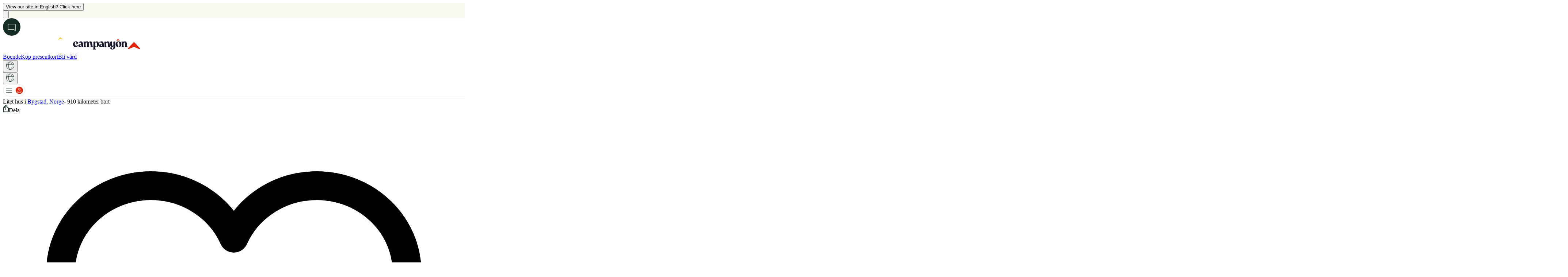

--- FILE ---
content_type: text/css; charset=UTF-8
request_url: https://www.campanyon.com/_neo/_next/static/chunks/9bce34d2400f7bd2.css
body_size: 28932
content:
@layer properties{@supports (((-webkit-hyphens:none)) and (not (margin-trim:inline))) or ((-moz-orient:inline) and (not (color:rgb(from red r g b)))){*,:before,:after,::backdrop{--tw-font-weight:initial;--tw-shadow:0 0 #0000;--tw-shadow-color:initial;--tw-shadow-alpha:100%;--tw-inset-shadow:0 0 #0000;--tw-inset-shadow-color:initial;--tw-inset-shadow-alpha:100%;--tw-ring-color:initial;--tw-ring-shadow:0 0 #0000;--tw-inset-ring-color:initial;--tw-inset-ring-shadow:0 0 #0000;--tw-ring-inset:initial;--tw-ring-offset-width:0px;--tw-ring-offset-color:#fff;--tw-ring-offset-shadow:0 0 #0000;--tw-border-style:solid;--tw-translate-x:0;--tw-translate-y:0;--tw-translate-z:0;--tw-scale-x:1;--tw-scale-y:1;--tw-scale-z:1;--tw-rotate-x:initial;--tw-rotate-y:initial;--tw-rotate-z:initial;--tw-skew-x:initial;--tw-skew-y:initial;--tw-pan-x:initial;--tw-pan-y:initial;--tw-pinch-zoom:initial;--tw-scroll-snap-strictness:proximity;--tw-space-y-reverse:0;--tw-space-x-reverse:0;--tw-divide-x-reverse:0;--tw-divide-y-reverse:0;--tw-gradient-position:initial;--tw-gradient-from:#0000;--tw-gradient-via:#0000;--tw-gradient-to:#0000;--tw-gradient-stops:initial;--tw-gradient-via-stops:initial;--tw-gradient-from-position:0%;--tw-gradient-via-position:50%;--tw-gradient-to-position:100%;--tw-leading:initial;--tw-tracking:initial;--tw-ordinal:initial;--tw-slashed-zero:initial;--tw-numeric-figure:initial;--tw-numeric-spacing:initial;--tw-numeric-fraction:initial;--tw-outline-style:solid;--tw-blur:initial;--tw-brightness:initial;--tw-contrast:initial;--tw-grayscale:initial;--tw-hue-rotate:initial;--tw-invert:initial;--tw-opacity:initial;--tw-saturate:initial;--tw-sepia:initial;--tw-drop-shadow:initial;--tw-drop-shadow-color:initial;--tw-drop-shadow-alpha:100%;--tw-drop-shadow-size:initial;--tw-backdrop-blur:initial;--tw-backdrop-brightness:initial;--tw-backdrop-contrast:initial;--tw-backdrop-grayscale:initial;--tw-backdrop-hue-rotate:initial;--tw-backdrop-invert:initial;--tw-backdrop-opacity:initial;--tw-backdrop-saturate:initial;--tw-backdrop-sepia:initial;--tw-duration:initial;--tw-ease:initial;--tw-content:""}}}@layer theme{:root,:host{--font-sans:ui-sans-serif,system-ui,sans-serif,"Apple Color Emoji","Segoe UI Emoji","Segoe UI Symbol","Noto Color Emoji";--font-serif:ui-serif,Georgia,Cambria,"Times New Roman",Times,serif;--font-mono:ui-monospace,SFMono-Regular,Menlo,Monaco,Consolas,"Liberation Mono","Courier New",monospace;--color-red-50:#fef2f2;--color-red-100:#ffe2e2;--color-red-200:#ffcaca;--color-red-400:#ff6568;--color-red-500:#fb2c36;--color-red-600:#e40014;--color-red-700:#bf000f;--color-red-800:#9f0712;--color-orange-500:#fe6e00;--color-orange-600:#f05100;--color-amber-50:#fffbeb;--color-amber-200:#fee685;--color-amber-800:#953d00;--color-yellow-50:#fefce8;--color-yellow-100:#fef9c2;--color-yellow-200:#fff085;--color-yellow-400:#fac800;--color-yellow-500:#edb200;--color-yellow-600:#cd8900;--color-yellow-800:#874b00;--color-green-50:#f0fdf4;--color-green-500:#00c758;--color-green-600:#00a544;--color-green-700:#008138;--color-blue-50:#eff6ff;--color-blue-300:#90c5ff;--color-blue-500:#3080ff;--color-blue-600:#155dfc;--color-blue-700:#1447e6;--color-indigo-300:#a4b3ff;--color-slate-50:#f8fafc;--color-slate-100:#f1f5f9;--color-slate-200:#e2e8f0;--color-slate-300:#cad5e2;--color-gray-50:#f9fafb;--color-gray-100:#f3f4f6;--color-gray-200:#e5e7eb;--color-gray-300:#d1d5dc;--color-gray-400:#99a1af;--color-gray-500:#6a7282;--color-gray-600:#4a5565;--color-gray-700:#364153;--color-gray-800:#1e2939;--color-gray-900:#101828;--color-black:#000;--color-white:#fff;--spacing:.25rem;--breakpoint-xl:80rem;--container-xs:20rem;--container-sm:24rem;--container-md:28rem;--container-lg:32rem;--container-xl:36rem;--container-2xl:42rem;--container-3xl:48rem;--container-4xl:56rem;--container-5xl:64rem;--container-6xl:72rem;--container-7xl:80rem;--text-xs:.75rem;--text-xs--line-height:calc(1/.75);--text-sm:.875rem;--text-sm--line-height:calc(1.25/.875);--text-base:1rem;--text-base--line-height:calc(1.5/1);--text-lg:1.125rem;--text-lg--line-height:calc(1.75/1.125);--text-xl:1.25rem;--text-xl--line-height:calc(1.75/1.25);--text-2xl:1.5rem;--text-2xl--line-height:calc(2/1.5);--text-3xl:1.875rem;--text-3xl--line-height:calc(2.25/1.875);--text-4xl:2.25rem;--text-4xl--line-height:calc(2.5/2.25);--text-5xl:3rem;--text-5xl--line-height:1;--text-6xl:3.75rem;--text-6xl--line-height:1;--text-7xl:4.5rem;--text-7xl--line-height:1;--font-weight-light:300;--font-weight-normal:400;--font-weight-medium:500;--font-weight-semibold:600;--font-weight-bold:700;--tracking-wide:.025em;--tracking-wider:.05em;--leading-tight:1.25;--leading-normal:1.5;--leading-relaxed:1.625;--radius-sm:.25rem;--radius-md:.375rem;--radius-lg:.5rem;--radius-xl:.75rem;--radius-2xl:1rem;--drop-shadow-lg:0 4px 4px #00000026;--ease-in:cubic-bezier(.4,0,1,1);--ease-out:cubic-bezier(0,0,.2,1);--ease-in-out:cubic-bezier(.4,0,.2,1);--animate-spin:spin 1s linear infinite;--animate-pulse:pulse 2s cubic-bezier(.4,0,.6,1)infinite;--blur-sm:8px;--blur-md:12px;--aspect-video:16/9;--default-transition-duration:.15s;--default-transition-timing-function:cubic-bezier(.4,0,.2,1);--default-font-family:var(--font-sans);--default-mono-font-family:var(--font-mono);--font-body:var(--font-body);--font-title:var(--font-title);--font-dm-sans:var(--font-dm-sans);--color-mainTextColorTheme:var(--main-text-color-theme);--color-mainBgColorTheme:var(--main-background-color-theme);--color-searchBgColorTheme:var(--search-background-color-theme);--color-menuBgColorTheme:var(--menu-background-color-theme);--color-menuTextColorTheme:var(--menu-text-color-theme);--color-badgeTextColorTheme:var(--badge-text-color-theme);--color-badgeBgColorTheme:var(--badge-background-color-theme);--color-forestNightColorTheme:var(--forest-night-text-color-theme);--color-barTextColorTheme:var(--bar-text-color-theme);--color-primary:#122b24;--color-discount:#e1260c;--color-deSelected:#b8b9c0;--color-forestNight:#16172b;--color-textMain:#122b24;--color-textMainOpacityDarker:#16172bbf;--color-graylight:#0000008c;--color-disabledGray:gray;--color-graydark:#737373;--color-greybackground:#b8b9c033;--color-primary-light:#122b24;--color-neo:#537397;--color-gold:#eab308;--color-errorRed:#ff4d4f;--color-gold-light:#f9e9b5;--color-tracking-red:#e1260c;--color-raincost-yellow:#f9cc3e;--color-sheep-whool:#fceddd;--color-forest-linch:#efeed9;--color-termos-green:#7a7851;--color-spruce-green:#122b24;--color-forest-night:#122b24;--color-stone-grey:#b8b9bf;--color-bright-gray:#e5e7eb;--color-favoriteFill:#e1260cbf;--color-favorite:#e1ffffbf;--color-borderGray:#c1c7cf;--color-grayBackground:#c9c4c4;--color-widgetColor:var(--widget-main-color);--color-widgetTextColor:var(--widget-color-text-in-bg-color);--color-checkGreen:#00b894;--color-successGreen:#00b894;--color-checkRed:#f66;--color-activeState:#a81f0c;--color-warning:#856404;--color-border-platinum:#e1e2e4;--color-manatee:#91919a;--color-placeholder:#4f4f4f;--color-BlackWeekbg:#292929;--width-800:800px;--width-1200:1200px;--height-100:80px;--z-index-60:60;--z-index-80:80;--z-index-90:90;--z-index-100:100;--z-index-300:300;--text-13px:13px}@supports (color:lab(0% 0 0)){:root,:host{--color-red-50:lab(96.5005% 4.18508 1.52328);--color-red-100:lab(92.243% 10.2865 3.83865);--color-red-200:lab(86.017% 19.8815 7.75869);--color-red-400:lab(63.7053% 60.745 31.3109);--color-red-500:lab(55.4814% 75.0732 48.8528);--color-red-600:lab(48.4493% 77.4328 61.5452);--color-red-700:lab(40.4273% 67.2623 53.7441);--color-red-800:lab(33.7174% 55.8993 41.0293);--color-orange-500:lab(64.272% 57.1788 90.3583);--color-orange-600:lab(57.1026% 64.2584 89.8886);--color-amber-50:lab(98.6252% -.635922 8.42309);--color-amber-200:lab(91.7203% -.505269 49.9084);--color-amber-800:lab(37.8822% 37.1699 52.2718);--color-yellow-50:lab(98.6846% -1.79055 9.7766);--color-yellow-100:lab(97.3564% -4.51407 27.344);--color-yellow-200:lab(94.3433% -5.00429 52.9663);--color-yellow-400:lab(83.2664% 8.65132 106.895);--color-yellow-500:lab(76.3898% 14.5258 98.4589);--color-yellow-600:lab(62.7799% 22.4197 86.1544);--color-yellow-800:lab(38.7484% 23.5833 51.4916);--color-green-50:lab(98.1563% -5.60117 2.75915);--color-green-500:lab(70.5521% -66.5147 45.8073);--color-green-600:lab(59.0978% -58.6621 41.2579);--color-green-700:lab(47.0329% -47.0239 31.4788);--color-blue-50:lab(96.492% -1.14644 -5.11479);--color-blue-300:lab(77.5052% -6.4629 -36.42);--color-blue-500:lab(54.1736% 13.3369 -74.6839);--color-blue-600:lab(44.0605% 29.0279 -86.0352);--color-blue-700:lab(36.9089% 35.0961 -85.6872);--color-indigo-300:lab(74.0235% 8.54138 -41.6075);--color-slate-50:lab(98.1434% -.369519 -1.05966);--color-slate-100:lab(96.286% -.852436 -2.46847);--color-slate-200:lab(91.7353% -.998765 -4.76968);--color-slate-300:lab(84.7652% -1.94535 -7.93337);--color-gray-50:lab(98.2596% -.247031 -.706708);--color-gray-100:lab(96.1596% -.0823438 -1.13575);--color-gray-200:lab(91.6229% -.159115 -2.26791);--color-gray-300:lab(85.1236% -.612259 -3.7138);--color-gray-400:lab(65.9269% -.832707 -8.17473);--color-gray-500:lab(47.7841% -.393182 -10.0268);--color-gray-600:lab(35.6337% -1.58697 -10.8425);--color-gray-700:lab(27.1134% -.956401 -12.3224);--color-gray-800:lab(16.1051% -1.18239 -11.7533);--color-gray-900:lab(8.11897% .811279 -12.254)}}}@layer base{*,:after,:before,::backdrop{box-sizing:border-box;border:0 solid;margin:0;padding:0}::file-selector-button{box-sizing:border-box;border:0 solid;margin:0;padding:0}html,:host{-webkit-text-size-adjust:100%;tab-size:4;line-height:1.5;font-family:var(--default-font-family,ui-sans-serif,system-ui,sans-serif,"Apple Color Emoji","Segoe UI Emoji","Segoe UI Symbol","Noto Color Emoji");font-feature-settings:var(--default-font-feature-settings,normal);font-variation-settings:var(--default-font-variation-settings,normal);-webkit-tap-highlight-color:transparent}hr{height:0;color:inherit;border-top-width:1px}abbr:where([title]){-webkit-text-decoration:underline dotted;text-decoration:underline dotted}h1,h2,h3,h4,h5,h6{font-size:inherit;font-weight:inherit}a{color:inherit;-webkit-text-decoration:inherit;-webkit-text-decoration:inherit;-webkit-text-decoration:inherit;-webkit-text-decoration:inherit;text-decoration:inherit}b,strong{font-weight:bolder}code,kbd,samp,pre{font-family:var(--default-mono-font-family,ui-monospace,SFMono-Regular,Menlo,Monaco,Consolas,"Liberation Mono","Courier New",monospace);font-feature-settings:var(--default-mono-font-feature-settings,normal);font-variation-settings:var(--default-mono-font-variation-settings,normal);font-size:1em}small{font-size:80%}sub,sup{vertical-align:baseline;font-size:75%;line-height:0;position:relative}sub{bottom:-.25em}sup{top:-.5em}table{text-indent:0;border-color:inherit;border-collapse:collapse}:-moz-focusring{outline:auto}progress{vertical-align:baseline}summary{display:list-item}ol,ul,menu{list-style:none}img,svg,video,canvas,audio,iframe,embed,object{vertical-align:middle;display:block}img,video{max-width:100%;height:auto}button,input,select,optgroup,textarea{font:inherit;font-feature-settings:inherit;font-variation-settings:inherit;letter-spacing:inherit;color:inherit;opacity:1;background-color:#0000;border-radius:0}::file-selector-button{font:inherit;font-feature-settings:inherit;font-variation-settings:inherit;letter-spacing:inherit;color:inherit;opacity:1;background-color:#0000;border-radius:0}:where(select:is([multiple],[size])) optgroup{font-weight:bolder}:where(select:is([multiple],[size])) optgroup option{padding-inline-start:20px}::file-selector-button{margin-inline-end:4px}::placeholder{opacity:1}@supports (not ((-webkit-appearance:-apple-pay-button))) or (contain-intrinsic-size:1px){::placeholder{color:currentColor}@supports (color:color-mix(in lab, red, red)){::placeholder{color:color-mix(in oklab,currentcolor 50%,transparent)}}}textarea{resize:vertical}::-webkit-search-decoration{-webkit-appearance:none}::-webkit-date-and-time-value{min-height:1lh;text-align:inherit}::-webkit-datetime-edit{display:inline-flex}::-webkit-datetime-edit-fields-wrapper{padding:0}::-webkit-datetime-edit{padding-block:0}::-webkit-datetime-edit-year-field{padding-block:0}::-webkit-datetime-edit-month-field{padding-block:0}::-webkit-datetime-edit-day-field{padding-block:0}::-webkit-datetime-edit-hour-field{padding-block:0}::-webkit-datetime-edit-minute-field{padding-block:0}::-webkit-datetime-edit-second-field{padding-block:0}::-webkit-datetime-edit-millisecond-field{padding-block:0}::-webkit-datetime-edit-meridiem-field{padding-block:0}::-webkit-calendar-picker-indicator{line-height:1}:-moz-ui-invalid{box-shadow:none}button,input:where([type=button],[type=reset],[type=submit]){appearance:button}::file-selector-button{appearance:button}::-webkit-inner-spin-button{height:auto}::-webkit-outer-spin-button{height:auto}[hidden]:where(:not([hidden=until-found])){display:none!important}*,:after,:before,::backdrop{border-color:var(--color-gray-200,currentcolor)}::file-selector-button{border-color:var(--color-gray-200,currentcolor)}:root{--mobile-bottom-attach:0;--promo-bar-height:0px}html{scroll-behavior:smooth;--main-text-color-theme:#122b24;--main-background-color-theme:#fff;--search-background-color-theme:#efeed9;--menu-background-color-theme:#fff;--menu-text-color-theme:#122b24;--badge-background-color-theme:#fff;--badge-text-color-theme:#122b24;--forest-night-text-color-theme:#16172b;--widget-main-color:#122b24;--widget-color-text-in-bg-color:#fff;--filter-button-active-bg:#122b24;--filter-button-active-text:#d9e2dd;--filter-button-badge-bg:#d9e2dd;--filter-button-badge-border:#122b24;--filter-button-badge-text:#122b24;--fast-filter-active-bg:#122b24;--fast-filter-active-text:#d9e2dd}html[data-theme=theme-dark]{--main-text-color-theme:#fff;--main-background-color-theme:#16172b;--search-background-color-theme:#16172b;--menu-background-color-theme:#16172b;--menu-text-color-theme:#fff;--bar-text-color-theme:#16172b;--badge-background-color-theme:#f9cc3e;--badge-text-color-theme:#122b24;--forest-night-text-color-theme:#fff;--widget-main-color:#f9cc3e;--widget-color-text-in-bg-color:#16172b}html[data-theme=theme-blackFriday],html[data-theme=theme-travelTuesday]{--main-text-color-theme:#fff;--main-background-color-theme:#292929;--search-background-color-theme:#1a1a1a;--menu-background-color-theme:#292929;--menu-text-color-theme:#fff;--bar-text-color-theme:#292929;--badge-background-color-theme:red;--badge-text-color-theme:#fff;--forest-night-text-color-theme:#fff;--widget-main-color:red;--widget-color-text-in-bg-color:#fff;--fast-filter-active-bg:#f2c94c;--fast-filter-active-text:#122b24}html[data-theme=theme-travelTuesday]{--filter-button-active-bg:#94a4e5;--filter-button-active-text:#122b24;--filter-button-badge-bg:#d9e2dd;--filter-button-badge-border:#94a4e5;--filter-button-badge-text:#122b24;--fast-filter-active-bg:#94a4e5;--fast-filter-active-text:#122b24}html[data-theme=theme-christmas]{--main-text-color-theme:#165b33;--main-background-color-theme:#f8f1e4;--search-background-color-theme:#fff;--menu-background-color-theme:#fff;--menu-text-color-theme:#165b33;--bar-text-color-theme:#165b33;--badge-background-color-theme:#c1272d;--badge-text-color-theme:#fff;--forest-night-text-color-theme:#165b33;--widget-main-color:#c1272d;--widget-color-text-in-bg-color:#fff}html[data-theme=theme-summer]{--main-text-color-theme:#2c5f2d;--main-background-color-theme:#fffef2;--search-background-color-theme:#fff8dc;--menu-background-color-theme:#fff;--menu-text-color-theme:#2c5f2d;--bar-text-color-theme:#2c5f2d;--badge-background-color-theme:#ff6f61;--badge-text-color-theme:#fff;--forest-night-text-color-theme:#2c5f2d;--widget-main-color:#ff6f61;--widget-color-text-in-bg-color:#fff}.mapboxgl-popup{max-width:358px!important}.camp-mapboxgl .mapboxgl-popup-content{border-radius:11px!important;padding:5px 8px!important}.campanyon-toggle.react-toggle .react-toggle-track{background-color:#dcefe4;width:40px}.campanyon-toggle.react-toggle--checked .react-toggle-track{background-color:#122b24}.campanyon-toggle.react-toggle--checked .react-toggle-thumb{left:20px}.campanyon-toggle.react-toggle--checked:hover:not(.react-toggle--disabled) .react-toggle-track{background-color:#122b24}.campanyon-toggle .react-toggle-thumb{border:0;width:16px;height:16px;top:4px;left:6px}.card-info-popup .mapboxgl-popup-content{width:358px!important;padding:0!important}.camp-mapboxgl{max-width:inherit!important}.camp-mapboxgl .mapboxgl-popup-tip,.mapboxgl-popup-tip{border-top-color:#0000!important;border-bottom-color:#0000!important;display:none!important}.shadow-map{box-shadow:0 1px 2px #122b2414,0 3px 12px #122b241a}.bold-space br+b{margin-top:12px;margin-bottom:6px;display:inline-block}.bold-space b:nth-of-type(3){margin-top:0;margin-bottom:0}.bold-space b:first-child{margin-top:0;margin-bottom:12px}.dragging *{pointer-events:none!important}button:not(:disabled),a[href],[role=button]:not(:disabled),input[type=button]:not(:disabled),input[type=submit]:not(:disabled),label[for],select:not(:disabled){cursor:pointer}button:disabled,[role=button]:disabled,input[type=button]:disabled,input[type=submit]:disabled,select:disabled{cursor:not-allowed}.react-tooltip{width:fit-content!important;max-width:none!important;padding:0!important}.react-tooltip-content{white-space:normal!important;word-wrap:break-word!important;width:fit-content!important;max-width:300px!important;padding:8px 12px!important}}@layer components;@layer utilities{.pointer-events-auto{pointer-events:auto}.pointer-events-none{pointer-events:none}.collapse{visibility:collapse}.invisible{visibility:hidden}.visible{visibility:visible}.no_item_list:before{content:"";background:#0003;width:1px;height:40px;position:absolute;top:40%;left:26px;transform:rotate(-45deg)translateY(-50%)}.fade-small:after{content:"";background:linear-gradient(#0000 160px,#fff);width:100%;height:13rem;position:absolute;bottom:0;left:0}html[data-theme=theme-dark] .fade-small:after{background:linear-gradient(transparent 160px,var(--main-background-color-theme))}html[data-theme=theme-blackFriday] .fade-small:after,html[data-theme=theme-travelTuesday] .fade-small:after{background:0 0}.triangle:before{content:" ";background-color:var(--color-tracking-red);aspect-ratio:1;clip-path:polygon(0 100%,0 0,100% 100%);border-bottom-left-radius:20px;width:25%;height:60%;position:absolute;bottom:0}.sr-only{clip-path:inset(50%);white-space:nowrap;border-width:0;width:1px;height:1px;margin:-1px;padding:0;position:absolute;overflow:hidden}body.modal-open{height:100vh!important;position:relative!important;overflow:hidden!important}body.modal-open *{overflow:hidden!important}body.modal-open .modal-content{overflow:auto!important}.absolute{position:absolute}.fixed{position:fixed}.relative{position:relative}.static{position:static}.sticky{position:sticky}.inset-0{inset:calc(var(--spacing)*0)}.inset-\[2px\]{inset:2px}.inset-x-0{inset-inline:calc(var(--spacing)*0)}.inset-y-0{inset-block:calc(var(--spacing)*0)}.start-0{inset-inline-start:calc(var(--spacing)*0)}.booking-box-top{top:130px}html[data-theme=theme-dark] .booking-box-top,html[data-theme=theme-blackFriday] .booking-box-top,html[data-theme=theme-travelTuesday] .booking-box-top{top:194px}.-top-1{top:calc(var(--spacing)*-1)}.-top-2{top:calc(var(--spacing)*-2)}.-top-3{top:calc(var(--spacing)*-3)}.-top-6{top:calc(var(--spacing)*-6)}.-top-\[7px\]{top:-7px}.-top-px{top:-1px}.top-0{top:calc(var(--spacing)*0)}.top-0\.5{top:calc(var(--spacing)*.5)}.top-1{top:calc(var(--spacing)*1)}.top-1\/2{top:50%}.top-2{top:calc(var(--spacing)*2)}.top-2\.5{top:calc(var(--spacing)*2.5)}.top-2\/4{top:50%}.top-3{top:calc(var(--spacing)*3)}.top-4{top:calc(var(--spacing)*4)}.top-6{top:calc(var(--spacing)*6)}.top-10{top:calc(var(--spacing)*10)}.top-12{top:calc(var(--spacing)*12)}.top-20{top:calc(var(--spacing)*20)}.top-30{top:calc(var(--spacing)*30)}.top-\[-10px\]{top:-10px}.top-\[-20px\]{top:-20px}.top-\[4\%\]{top:4%}.top-\[4\.6rem\]{top:4.6rem}.top-\[12\%\]{top:12%}.top-\[30px\]{top:30px}.top-\[50\%\]{top:50%}.top-\[57px\]{top:57px}.top-\[62\%\]{top:62%}.top-\[65px\]{top:65px}.top-\[80px\]{top:80px}.top-\[89px\]{top:89px}.top-\[105px\]{top:105px}.top-\[130px\]{top:130px}.top-full{top:100%}.-right-1{right:calc(var(--spacing)*-1)}.-right-2{right:calc(var(--spacing)*-2)}.-right-\[37px\]{right:-37px}.right-0{right:calc(var(--spacing)*0)}.right-0\.5{right:calc(var(--spacing)*.5)}.right-1{right:calc(var(--spacing)*1)}.right-2{right:calc(var(--spacing)*2)}.right-3{right:calc(var(--spacing)*3)}.right-4{right:calc(var(--spacing)*4)}.right-6{right:calc(var(--spacing)*6)}.right-10{right:calc(var(--spacing)*10)}.right-\[-50px\]{right:-50px}.right-\[6px\]{right:6px}.\!bottom-\[16px\]{bottom:16px!important}.\!bottom-\[20px\]{bottom:20px!important}.\!bottom-\[56px\]{bottom:56px!important}.\!bottom-\[75px\]{bottom:75px!important}.-bottom-1{bottom:calc(var(--spacing)*-1)}.-bottom-1\.5{bottom:calc(var(--spacing)*-1.5)}.-bottom-3\.5{bottom:calc(var(--spacing)*-3.5)}.-bottom-4{bottom:calc(var(--spacing)*-4)}.-bottom-7{bottom:calc(var(--spacing)*-7)}.-bottom-\[7px\]{bottom:-7px}.-bottom-\[350px\]{bottom:-350px}.bottom-0{bottom:calc(var(--spacing)*0)}.bottom-0\.5{bottom:calc(var(--spacing)*.5)}.bottom-1{bottom:calc(var(--spacing)*1)}.bottom-2{bottom:calc(var(--spacing)*2)}.bottom-3{bottom:calc(var(--spacing)*3)}.bottom-4{bottom:calc(var(--spacing)*4)}.bottom-6{bottom:calc(var(--spacing)*6)}.bottom-12{bottom:calc(var(--spacing)*12)}.bottom-16{bottom:calc(var(--spacing)*16)}.bottom-20{bottom:calc(var(--spacing)*20)}.bottom-\[16px\]{bottom:16px}.bottom-\[20px\]{bottom:20px}.bottom-\[24px\]{bottom:24px}.bottom-\[55px\]{bottom:55px}.bottom-\[61px\]{bottom:61px}.bottom-full{bottom:100%}.red-bg.react-toggle--checked .react-toggle-track,.red-bg.react-toggle--checked:hover:not(.react-toggle--disabled) .react-toggle-track,.red-bg.react-toggle--checked .react-toggle-track,.red-bg.react-toggle--checked:hover:not(.react-toggle--disabled) .react-toggle-track{background-color:var(--color-tracking-red)}.red-bg.react-toggle--checked .react-toggle-thumb{border-color:#e1260c;left:27px}.-left-0{left:calc(var(--spacing)*0)}.-left-1{left:calc(var(--spacing)*-1)}.-left-\[37px\]{left:-37px}.-left-\[180px\]{left:-180px}.left-0{left:calc(var(--spacing)*0)}.left-1{left:calc(var(--spacing)*1)}.left-1\/2{left:50%}.left-2{left:calc(var(--spacing)*2)}.left-2\.5{left:calc(var(--spacing)*2.5)}.left-2\/4{left:50%}.left-3{left:calc(var(--spacing)*3)}.left-4{left:calc(var(--spacing)*4)}.left-6{left:calc(var(--spacing)*6)}.left-10{left:calc(var(--spacing)*10)}.left-\[-40px\]{left:-40px}.left-\[-55px\]{left:-55px}.left-\[-65px\]{left:-65px}.left-\[4\.5\%\]{left:4.5%}.left-\[50\%\]{left:50%}.left-\[500px\]{left:500px}.isolate{isolation:isolate}.-z-10{z-index:calc(10*-1)}.z-0{z-index:0}.z-1{z-index:1}.z-5{z-index:5}.z-10{z-index:10}.z-20{z-index:20}.z-22{z-index:22}.z-30{z-index:30}.z-40{z-index:40}.z-50{z-index:50}.z-60{z-index:var(--z-index-60)}.z-80{z-index:var(--z-index-80)}.z-90{z-index:var(--z-index-90)}.z-100{z-index:var(--z-index-100)}.z-300{z-index:var(--z-index-300)}.z-400{z-index:400}.z-401{z-index:401}.z-\[1\]{z-index:1}.z-\[2\]{z-index:2}.z-\[3\]{z-index:3}.z-\[5\]{z-index:5}.z-\[80\]{z-index:80}.z-\[90\]{z-index:90}.z-\[100\]{z-index:100}.z-\[200\]{z-index:200}.z-\[300\]{z-index:300}.z-\[400\]{z-index:400}.z-\[401\]{z-index:401}.z-\[600\]{z-index:600}.z-\[601\]{z-index:601}.z-\[602\]{z-index:602}.z-\[603\]{z-index:603}.z-\[700\]{z-index:700}.z-\[800\]{z-index:800}.z-\[998\]{z-index:998}.z-\[999\]{z-index:999}.z-\[1000\]{z-index:1000}.z-\[1002\]{z-index:1002}.z-\[9998\]{z-index:9998}.z-\[9999\]{z-index:9999}.z-\[10000\]{z-index:10000}.z-\[10009\]{z-index:10009}.z-\[10010\]{z-index:10010}.order-1{order:1}.order-2{order:2}.order-3{order:3}.row-\[span_14_\/_span_14\]{grid-row:span 14/span 14}.row-\[span_16_\/_span_16\]{grid-row:span 16/span 16}.row-span-10{grid-row:span 10/span 10}.float-left{float:left}.float-right{float:right}.container{width:100%}@media (min-width:40rem){.container{max-width:40rem}}@media (min-width:48rem){.container{max-width:48rem}}@media (min-width:64rem){.container{max-width:64rem}}@media (min-width:80rem){.container{max-width:80rem}}@media (min-width:96rem){.container{max-width:96rem}}.slider-thumb-pop{border:2px solid #0000;margin:-8px;padding:8px;transition:all .2s ease-in-out;box-shadow:0 2px 4px #0000001a}.slider-thumb-pop[data-state=dragging],.slider-thumb-pop:hover{border-color:#efeed9;transform:scale(1.13);box-shadow:0 6px 24px #00000040,0 2px 8px #0000002e,0 .5px 1.5px #0000001a}.-m-1\.5{margin:calc(var(--spacing)*-1.5)}.m-0{margin:calc(var(--spacing)*0)}.m-1{margin:calc(var(--spacing)*1)}.m-2{margin:calc(var(--spacing)*2)}.m-4{margin:calc(var(--spacing)*4)}.m-auto{margin:auto}.-mx-2{margin-inline:calc(var(--spacing)*-2)}.-mx-4{margin-inline:calc(var(--spacing)*-4)}.-mx-6{margin-inline:calc(var(--spacing)*-6)}.mx-0{margin-inline:calc(var(--spacing)*0)}.mx-1{margin-inline:calc(var(--spacing)*1)}.mx-4{margin-inline:calc(var(--spacing)*4)}.mx-5{margin-inline:calc(var(--spacing)*5)}.mx-6{margin-inline:calc(var(--spacing)*6)}.mx-8{margin-inline:calc(var(--spacing)*8)}.mx-auto{margin-inline:auto}.-my-3{margin-block:calc(var(--spacing)*-3)}.my-1{margin-block:calc(var(--spacing)*1)}.my-2{margin-block:calc(var(--spacing)*2)}.my-4{margin-block:calc(var(--spacing)*4)}.my-5{margin-block:calc(var(--spacing)*5)}.my-6{margin-block:calc(var(--spacing)*6)}.my-8{margin-block:calc(var(--spacing)*8)}.my-10{margin-block:calc(var(--spacing)*10)}.my-12{margin-block:calc(var(--spacing)*12)}.my-20{margin-block:calc(var(--spacing)*20)}.ms-2{margin-inline-start:calc(var(--spacing)*2)}.-mt-0\.5{margin-top:calc(var(--spacing)*-.5)}.-mt-1{margin-top:calc(var(--spacing)*-1)}.-mt-1\.5{margin-top:calc(var(--spacing)*-1.5)}.-mt-2{margin-top:calc(var(--spacing)*-2)}.-mt-3{margin-top:calc(var(--spacing)*-3)}.-mt-4{margin-top:calc(var(--spacing)*-4)}.-mt-6{margin-top:calc(var(--spacing)*-6)}.-mt-8{margin-top:calc(var(--spacing)*-8)}.-mt-12{margin-top:calc(var(--spacing)*-12)}.-mt-24{margin-top:calc(var(--spacing)*-24)}.-mt-\[-53px\]{margin-top:53px}.-mt-\[2px\]{margin-top:-2px}.-mt-\[20px\]{margin-top:-20px}.mt-0{margin-top:calc(var(--spacing)*0)}.mt-0\.5{margin-top:calc(var(--spacing)*.5)}.mt-1{margin-top:calc(var(--spacing)*1)}.mt-1\.5{margin-top:calc(var(--spacing)*1.5)}.mt-2{margin-top:calc(var(--spacing)*2)}.mt-2\.5{margin-top:calc(var(--spacing)*2.5)}.mt-3{margin-top:calc(var(--spacing)*3)}.mt-4{margin-top:calc(var(--spacing)*4)}.mt-5{margin-top:calc(var(--spacing)*5)}.mt-6{margin-top:calc(var(--spacing)*6)}.mt-7{margin-top:calc(var(--spacing)*7)}.mt-8{margin-top:calc(var(--spacing)*8)}.mt-10{margin-top:calc(var(--spacing)*10)}.mt-12{margin-top:calc(var(--spacing)*12)}.mt-14{margin-top:calc(var(--spacing)*14)}.mt-16{margin-top:calc(var(--spacing)*16)}.mt-20{margin-top:calc(var(--spacing)*20)}.mt-28{margin-top:calc(var(--spacing)*28)}.mt-32{margin-top:calc(var(--spacing)*32)}.mt-\[-14px\]{margin-top:-14px}.mt-\[2px\]{margin-top:2px}.mt-\[48px\]{margin-top:48px}.mt-auto{margin-top:auto}.-mr-4{margin-right:calc(var(--spacing)*-4)}.mr-0{margin-right:calc(var(--spacing)*0)}.mr-0\.5{margin-right:calc(var(--spacing)*.5)}.mr-1{margin-right:calc(var(--spacing)*1)}.mr-2{margin-right:calc(var(--spacing)*2)}.mr-3{margin-right:calc(var(--spacing)*3)}.mr-4{margin-right:calc(var(--spacing)*4)}.mr-5{margin-right:calc(var(--spacing)*5)}.mr-6{margin-right:calc(var(--spacing)*6)}.mr-7{margin-right:calc(var(--spacing)*7)}.mr-8{margin-right:calc(var(--spacing)*8)}.mr-\[25px\]{margin-right:25px}.mr-\[60px\]{margin-right:60px}.mr-\[75px\]{margin-right:75px}.mr-auto{margin-right:auto}.-mb-0\.5{margin-bottom:calc(var(--spacing)*-.5)}.-mb-2{margin-bottom:calc(var(--spacing)*-2)}.-mb-3{margin-bottom:calc(var(--spacing)*-3)}.-mb-4{margin-bottom:calc(var(--spacing)*-4)}.-mb-14{margin-bottom:calc(var(--spacing)*-14)}.-mb-40{margin-bottom:calc(var(--spacing)*-40)}.-mb-\[1px\]{margin-bottom:-1px}.mb-0{margin-bottom:calc(var(--spacing)*0)}.mb-0\.5{margin-bottom:calc(var(--spacing)*.5)}.mb-1{margin-bottom:calc(var(--spacing)*1)}.mb-2{margin-bottom:calc(var(--spacing)*2)}.mb-2\.5{margin-bottom:calc(var(--spacing)*2.5)}.mb-3{margin-bottom:calc(var(--spacing)*3)}.mb-4{margin-bottom:calc(var(--spacing)*4)}.mb-5{margin-bottom:calc(var(--spacing)*5)}.mb-6{margin-bottom:calc(var(--spacing)*6)}.mb-8{margin-bottom:calc(var(--spacing)*8)}.mb-9{margin-bottom:calc(var(--spacing)*9)}.mb-10{margin-bottom:calc(var(--spacing)*10)}.mb-12{margin-bottom:calc(var(--spacing)*12)}.mb-14{margin-bottom:calc(var(--spacing)*14)}.mb-16{margin-bottom:calc(var(--spacing)*16)}.mb-20{margin-bottom:calc(var(--spacing)*20)}.mb-\[-20px\]{margin-bottom:-20px}.mb-\[7\.5px\]{margin-bottom:7.5px}.mb-\[18px\]{margin-bottom:18px}.mb-px{margin-bottom:1px}.-ml-1{margin-left:calc(var(--spacing)*-1)}.-ml-2{margin-left:calc(var(--spacing)*-2)}.-ml-3{margin-left:calc(var(--spacing)*-3)}.-ml-5{margin-left:calc(var(--spacing)*-5)}.-ml-8{margin-left:calc(var(--spacing)*-8)}.-ml-16{margin-left:calc(var(--spacing)*-16)}.-ml-20{margin-left:calc(var(--spacing)*-20)}.-ml-\[0\.15rem\]{margin-left:-.15rem}.ml-0{margin-left:calc(var(--spacing)*0)}.ml-0\.5{margin-left:calc(var(--spacing)*.5)}.ml-1{margin-left:calc(var(--spacing)*1)}.ml-1\.5{margin-left:calc(var(--spacing)*1.5)}.ml-2{margin-left:calc(var(--spacing)*2)}.ml-2\.5{margin-left:calc(var(--spacing)*2.5)}.ml-3{margin-left:calc(var(--spacing)*3)}.ml-4{margin-left:calc(var(--spacing)*4)}.ml-6{margin-left:calc(var(--spacing)*6)}.ml-7{margin-left:calc(var(--spacing)*7)}.ml-10{margin-left:calc(var(--spacing)*10)}.ml-14{margin-left:calc(var(--spacing)*14)}.ml-16{margin-left:calc(var(--spacing)*16)}.ml-\[-1px\]{margin-left:-1px}.ml-\[-50vw\]{margin-left:-50vw}.ml-auto{margin-left:auto}.block-scroll{box-sizing:border-box;height:100vh;overflow:hidden}.content-visible-theme{display:none}html[data-theme=theme-dark] .content-visible-theme{justify-content:center;display:flex}.line-clamp-1{-webkit-line-clamp:1;-webkit-box-orient:vertical;display:-webkit-box;overflow:hidden}.line-clamp-2{-webkit-line-clamp:2;-webkit-box-orient:vertical;display:-webkit-box;overflow:hidden}.line-clamp-3{-webkit-line-clamp:3;-webkit-box-orient:vertical;display:-webkit-box;overflow:hidden}.line-clamp-5{-webkit-line-clamp:5;-webkit-box-orient:vertical;display:-webkit-box;overflow:hidden}.line-clamp-6{-webkit-line-clamp:6;-webkit-box-orient:vertical;display:-webkit-box;overflow:hidden}@media (max-width:767px){body.\!overflow-hidden .sticky.z-\[800\],.\!overflow-hidden html body .sticky.z-\[800\],body.\!overflow-hidden #mobile-menu,.\!overflow-hidden html body #mobile-menu{display:none!important}}.logo-visible-theme{display:none}html[data-theme=theme-dark] .logo-visible-theme,html[data-theme=theme-blackFriday] .logo-visible-theme,html[data-theme=theme-travelTuesday] .logo-visible-theme{display:inline-flex}@media (max-width:767px){body.overflow-hidden .sticky.z-\[800\],.overflow-hidden html body .sticky.z-\[800\],body.overflow-hidden #mobile-menu,.overflow-hidden html body #mobile-menu{display:none!important}}html[data-theme=theme-dark] .image-hidden-theme,html[data-theme=theme-blackFriday] .image-hidden-theme,html[data-theme=theme-travelTuesday] .image-hidden-theme{display:none}.no-scrollbar::-webkit-scrollbar{display:none}.no-scrollbar{-ms-overflow-style:none;scrollbar-width:none}.image-visible-theme{display:none}@media (max-width:639px){html[data-theme=theme-dark] .image-visible-theme{display:block}}.block{display:block}html[data-theme=theme-dark] .content-hidden-theme{display:none}.contents{display:contents}.flex{display:flex}.grid{display:grid}.hidden{display:none}.inline{display:inline}.inline-block{display:inline-block}.inline-flex{display:inline-flex}.inline-grid{display:inline-grid}.table{display:table}.aspect-4\/3{aspect-ratio:4/3}.aspect-\[2\/1\.5\]{aspect-ratio:2/1.5}.aspect-\[2\/2\.5\]{aspect-ratio:2/2.5}.aspect-\[2\/2\]{aspect-ratio:2/2}.aspect-\[9\/9\.5\]{aspect-ratio:9/9.5}.aspect-auto{aspect-ratio:auto}.aspect-square{aspect-ratio:1}.aspect-video{aspect-ratio:var(--aspect-video)}.checkout-text-field{border-width:1px;border-color:#1e473b;border-radius:.375rem;width:100%;height:56px;transition:border-color .2s;box-shadow:0 1px 1px #00000008,0 3px 6px #00000005}.checkout-text-field:-webkit-autofill{transition:background-color 5000s ease-in-out;-webkit-text-fill-color:inherit!important;-webkit-box-shadow:inset 0 0 0 30px #fff!important}.checkout-text-field:-webkit-autofill:hover{transition:background-color 5000s ease-in-out;-webkit-text-fill-color:inherit!important;-webkit-box-shadow:inset 0 0 0 30px #fff!important}.checkout-text-field:-webkit-autofill:focus{transition:background-color 5000s ease-in-out;-webkit-text-fill-color:inherit!important;-webkit-box-shadow:inset 0 0 0 30px #fff!important}.checkout-text-field:-webkit-autofill:active{transition:background-color 5000s ease-in-out;-webkit-text-fill-color:inherit!important;-webkit-box-shadow:inset 0 0 0 30px #fff!important}.checkout-text-field::placeholder{color:rgb(209 213 219/var(--tw-text-opacity));font-weight:400;font-family:var(--font-body)}.checkout-text-field:focus{border-color:#0573e140;outline:none;transition-property:box-shadow;transition-duration:.15s;transition-timing-function:cubic-bezier(.4,0,.2,1);box-shadow:0 1px 1px #00000008,0 3px 6px #00000005,0 0 0 3px #0573e140,0 1px 1px #00000014}.host-text-field{border:none;border-radius:.375rem;width:100%;height:43.73px;padding-left:0;padding-right:0}.host-text-field::placeholder{color:rgb(209 213 219/var(--tw-text-opacity));font-weight:400;font-family:var(--font-body)}.host-text-field:focus{outline:none}.btn-primary{border-radius:var(--radius-md);background-color:var(--color-termos-green);height:67px;padding-inline:calc(var(--spacing)*4);padding-block:calc(var(--spacing)*2);font-family:var(--font-body);font-size:var(--text-sm);line-height:var(--tw-leading,var(--text-sm--line-height));--tw-font-weight:var(--font-weight-medium);font-weight:var(--font-weight-medium);color:var(--color-white);text-transform:uppercase;--tw-shadow:0 4px 6px -1px var(--tw-shadow-color,#0000001a),0 2px 4px -2px var(--tw-shadow-color,#0000001a);box-shadow:var(--tw-inset-shadow),var(--tw-inset-ring-shadow),var(--tw-ring-offset-shadow),var(--tw-ring-shadow),var(--tw-shadow)}@media (hover:hover){.btn-primary:hover{background-color:var(--color-primary-light);color:var(--color-forest-linch)}}.btn-primary:focus{--tw-ring-shadow:var(--tw-ring-inset,)0 0 0 calc(2px + var(--tw-ring-offset-width))var(--tw-ring-color,currentcolor);box-shadow:var(--tw-inset-shadow),var(--tw-inset-ring-shadow),var(--tw-ring-offset-shadow),var(--tw-ring-shadow),var(--tw-shadow);--tw-ring-color:#122b24bf}@supports (color:color-mix(in lab, red, red)){.btn-primary:focus{--tw-ring-color:color-mix(in oklab,var(--color-primary-light)75%,transparent)}}.btn-primary:focus{--tw-outline-style:none;outline-style:none}@media (forced-colors:active){.btn-primary:focus{outline-offset:2px;outline:2px solid #0000}}.text-field{height:calc(var(--spacing)*14);border-style:var(--tw-border-style);border-width:1px;border-color:var(--color-black);padding:calc(var(--spacing)*3);font-size:var(--text-sm);line-height:var(--tw-leading,var(--text-sm--line-height))}.\!h-4{height:calc(var(--spacing)*4)!important}.\!h-\[18px\]{height:18px!important}.\!h-screen{height:100vh!important}.h-0{height:calc(var(--spacing)*0)}.h-0\.5{height:calc(var(--spacing)*.5)}.h-1{height:calc(var(--spacing)*1)}.h-1\.5{height:calc(var(--spacing)*1.5)}.h-2{height:calc(var(--spacing)*2)}.h-2\.5{height:calc(var(--spacing)*2.5)}.h-3{height:calc(var(--spacing)*3)}.h-3\.5{height:calc(var(--spacing)*3.5)}.h-3\/4{height:75%}.h-4{height:calc(var(--spacing)*4)}.h-4\.5{height:calc(var(--spacing)*4.5)}.h-4\.5\!{height:calc(var(--spacing)*4.5)!important}.h-5{height:calc(var(--spacing)*5)}.h-6{height:calc(var(--spacing)*6)}.h-7{height:calc(var(--spacing)*7)}.h-8{height:calc(var(--spacing)*8)}.h-9{height:calc(var(--spacing)*9)}.h-10{height:calc(var(--spacing)*10)}.h-11{height:calc(var(--spacing)*11)}.h-12{height:calc(var(--spacing)*12)}.h-14{height:calc(var(--spacing)*14)}.h-16{height:calc(var(--spacing)*16)}.h-20{height:calc(var(--spacing)*20)}.h-24{height:calc(var(--spacing)*24)}.h-32{height:calc(var(--spacing)*32)}.h-48{height:calc(var(--spacing)*48)}.h-64{height:calc(var(--spacing)*64)}.h-80{height:calc(var(--spacing)*80)}.h-100{height:var(--height-100)}.h-\[1\.2px\]{height:1.2px}.h-\[2px\]{height:2px}.h-\[3px\]{height:3px}.h-\[5px\]{height:5px}.h-\[15px\]{height:15px}.h-\[17px\]{height:17px}.h-\[18px\]{height:18px}.h-\[22px\]{height:22px}.h-\[26px\]{height:26px}.h-\[34px\]{height:34px}.h-\[35px\]{height:35px}.h-\[40px\]{height:40px}.h-\[42px\]{height:42px}.h-\[44px\]{height:44px}.h-\[55px\]{height:55px}.h-\[60px\]{height:60px}.h-\[72\.5vh\]{height:72.5vh}.h-\[80px\]{height:80px}.h-\[100px\]{height:100px}.h-\[100vh\]{height:100vh}.h-\[105px\]{height:105px}.h-\[110px\]{height:110px}.h-\[129px\]{height:129px}.h-\[150px\]{height:150px}.h-\[160px\]{height:160px}.h-\[180px\]{height:180px}.h-\[200px\]{height:200px}.h-\[300px\]{height:300px}.h-\[332px\]{height:332px}.h-\[340px\]{height:340px}.h-\[341px\]{height:341px}.h-\[345px\]{height:345px}.h-\[350px\]{height:350px}.h-\[415px\]{height:415px}.h-\[450px\]{height:450px}.h-\[500px\]{height:500px}.h-\[510px\]{height:510px}.h-\[545px\]{height:545px}.h-\[639px\]{height:639px}.h-\[calc\(100\%-80px\)\]{height:calc(100% - 80px)}.h-\[calc\(100\%-195px\)\]{height:calc(100% - 195px)}.h-\[calc\(100vh-65px\)\]{height:calc(100vh - 65px)}.h-\[calc\(100vh-80px\)\]{height:calc(100vh - 80px)}.h-\[calc\(100vh-171px\)\]{height:calc(100vh - 171px)}.h-auto{height:auto}.h-fit{height:fit-content}.h-full{height:100%}.h-max{height:max-content}.h-px{height:1px}.h-screen{height:100vh}.max-h-0{max-height:calc(var(--spacing)*0)}.max-h-10{max-height:calc(var(--spacing)*10)}.max-h-12{max-height:calc(var(--spacing)*12)}.max-h-32{max-height:calc(var(--spacing)*32)}.max-h-80{max-height:calc(var(--spacing)*80)}.max-h-\[17rem\]{max-height:17rem}.max-h-\[20px\]{max-height:20px}.max-h-\[55vh\]{max-height:55vh}.max-h-\[70vh\]{max-height:70vh}.max-h-\[75vh\]{max-height:75vh}.max-h-\[90px\]{max-height:90px}.max-h-\[105px\]{max-height:105px}.max-h-\[110px\]{max-height:110px}.max-h-\[129px\]{max-height:129px}.max-h-\[358px\]{max-height:358px}.max-h-\[400px\]{max-height:400px}.max-h-\[450px\]{max-height:450px}.max-h-\[460px\]{max-height:460px}.max-h-\[510px\]{max-height:510px}.max-h-\[540px\]{max-height:540px}.max-h-\[680px\]{max-height:680px}.max-h-\[900px\]{max-height:900px}.max-h-\[calc\(100vh-65\.5px-66px\)\]{max-height:calc(100vh - 131.5px)}.max-h-\[calc\(100vh-100px\)\]{max-height:calc(100vh - 100px)}.max-h-\[calc\(100vh-200px\)\]{max-height:calc(100vh - 200px)}.max-h-\[calc\(100vh-280px\)\]{max-height:calc(100vh - 280px)}.max-h-\[calc\(100vh-300px\)\]{max-height:calc(100vh - 300px)}.max-h-fit{max-height:fit-content}.max-h-full{max-height:100%}.max-h-none{max-height:none}.max-h-screen{max-height:100vh}.min-h-0{min-height:calc(var(--spacing)*0)}.min-h-2{min-height:calc(var(--spacing)*2)}.min-h-4{min-height:calc(var(--spacing)*4)}.min-h-10{min-height:calc(var(--spacing)*10)}.min-h-11{min-height:calc(var(--spacing)*11)}.min-h-16{min-height:calc(var(--spacing)*16)}.min-h-20{min-height:calc(var(--spacing)*20)}.min-h-56{min-height:calc(var(--spacing)*56)}.min-h-\[39\.73px\]{min-height:39.73px}.min-h-\[40px\]{min-height:40px}.min-h-\[44px\]{min-height:44px}.min-h-\[65px\]{min-height:65px}.min-h-\[85vh\]{min-height:85vh}.min-h-\[100vh\]{min-height:100vh}.min-h-\[150px\]{min-height:150px}.min-h-\[170px\]{min-height:170px}.min-h-\[216px\]{min-height:216px}.min-h-\[280px\]{min-height:280px}.min-h-\[390px\]{min-height:390px}.min-h-\[400px\]{min-height:400px}.min-h-\[414px\]{min-height:414px}.min-h-\[434px\]{min-height:434px}.min-h-\[450px\]{min-height:450px}.min-h-\[476px\]{min-height:476px}.min-h-\[500px\]{min-height:500px}.min-h-\[550px\]{min-height:550px}.min-h-\[600px\]{min-height:600px}.min-h-\[800px\]{min-height:800px}.min-h-\[calc\(100vh-65\.5px\)\]{min-height:calc(100vh - 65.5px)}.min-h-\[calc\(100vh-65\.5px-72px\)\]{min-height:calc(100vh - 137.5px)}.min-h-\[calc\(100vh-65px\)\]{min-height:calc(100vh - 65px)}.min-h-\[calc\(100vh-66\.67px\)\]{min-height:calc(100vh - 66.67px)}.min-h-\[calc\(100vh-100px\)\]{min-height:calc(100vh - 100px)}.min-h-\[calc\(100vh-200px\)\]{min-height:calc(100vh - 200px)}.min-h-\[calc\(100vh-260px\)\]{min-height:calc(100vh - 260px)}.min-h-\[calc\(100vh-700px\)\]{min-height:calc(100vh - 700px)}.min-h-full{min-height:100%}.min-h-screen{min-height:100vh}.\!w-4{width:calc(var(--spacing)*4)!important}.\!w-\[18px\]{width:18px!important}.\!w-auto{width:auto!important}.w-0\.5{width:calc(var(--spacing)*.5)}.w-1{width:calc(var(--spacing)*1)}.w-1\.5{width:calc(var(--spacing)*1.5)}.w-1\/2{width:50%}.w-1\/3{width:33.3333%}.w-1\/4{width:25%}.w-2{width:calc(var(--spacing)*2)}.w-2\.5{width:calc(var(--spacing)*2.5)}.w-2\/3{width:66.6667%}.w-2\/5{width:40%}.w-3{width:calc(var(--spacing)*3)}.w-3\.5{width:calc(var(--spacing)*3.5)}.w-3\/4{width:75%}.w-3\/5{width:60%}.w-4{width:calc(var(--spacing)*4)}.w-4\.5\!{width:calc(var(--spacing)*4.5)!important}.w-4\/5{width:80%}.w-5{width:calc(var(--spacing)*5)}.w-5\/6{width:83.3333%}.w-6{width:calc(var(--spacing)*6)}.w-7{width:calc(var(--spacing)*7)}.w-8{width:calc(var(--spacing)*8)}.w-9{width:calc(var(--spacing)*9)}.w-10{width:calc(var(--spacing)*10)}.w-11{width:calc(var(--spacing)*11)}.w-11\/12{width:91.6667%}.w-12{width:calc(var(--spacing)*12)}.w-14{width:calc(var(--spacing)*14)}.w-16{width:calc(var(--spacing)*16)}.w-20{width:calc(var(--spacing)*20)}.w-24{width:calc(var(--spacing)*24)}.w-28{width:calc(var(--spacing)*28)}.w-32{width:calc(var(--spacing)*32)}.w-40{width:calc(var(--spacing)*40)}.w-48{width:calc(var(--spacing)*48)}.w-60{width:calc(var(--spacing)*60)}.w-64{width:calc(var(--spacing)*64)}.w-96{width:calc(var(--spacing)*96)}.w-\[1px\]{width:1px}.w-\[2px\]{width:2px}.w-\[5px\]{width:5px}.w-\[6px\]{width:6px}.w-\[14px\]{width:14px}.w-\[18px\]{width:18px}.w-\[24px\]{width:24px}.w-\[36\%\]{width:36%}.w-\[40\%\]{width:40%}.w-\[40px\]{width:40px}.w-\[44px\]{width:44px}.w-\[50\%\]{width:50%}.w-\[56px\]{width:56px}.w-\[57px\]{width:57px}.w-\[60px\]{width:60px}.w-\[62px\]{width:62px}.w-\[64\%\]{width:64%}.w-\[65\%\]{width:65%}.w-\[73px\]{width:73px}.w-\[80\%\]{width:80%}.w-\[80px\]{width:80px}.w-\[85\%\]{width:85%}.w-\[86px\]{width:86px}.w-\[88px\]{width:88px}.w-\[90\%\]{width:90%}.w-\[90vw\]{width:90vw}.w-\[93px\]{width:93px}.w-\[95\%\]{width:95%}.w-\[100\%\]{width:100%}.w-\[100px\]{width:100px}.w-\[102\%\]{width:102%}.w-\[105px\]{width:105px}.w-\[129px\]{width:129px}.w-\[145px\]{width:145px}.w-\[150px\]{width:150px}.w-\[160px\]{width:160px}.w-\[170px\]{width:170px}.w-\[180px\]{width:180px}.w-\[203px\]{width:203px}.w-\[205px\]{width:205px}.w-\[230px\]{width:230px}.w-\[232px\]{width:232px}.w-\[250px\]{width:250px}.w-\[270px\]{width:270px}.w-\[280px\]{width:280px}.w-\[358px\]{width:358px}.w-\[365px\]{width:365px}.w-\[392px\]{width:392px}.w-\[400px\]{width:400px}.w-\[500px\]{width:500px}.w-\[710px\]{width:710px}.w-\[864px\]{width:864px}.w-\[1330px\]{width:1330px}.w-\[calc\(100\%-60px\)\]{width:calc(100% - 60px)}.w-\[calc\(100\%-98px\)\]{width:calc(100% - 98px)}.w-auto{width:auto}.w-fit{width:fit-content}.w-full{width:100%}.w-max{width:max-content}.w-px{width:1px}.w-screen{width:100vw}.\!max-w-\[295px\]{max-width:295px!important}.\!max-w-\[320px\]{max-width:320px!important}.max-w-2xl{max-width:var(--container-2xl)}.max-w-3xl{max-width:var(--container-3xl)}.max-w-4xl{max-width:var(--container-4xl)}.max-w-5xl{max-width:var(--container-5xl)}.max-w-6xl{max-width:var(--container-6xl)}.max-w-7xl{max-width:var(--container-7xl)}.max-w-32{max-width:calc(var(--spacing)*32)}.max-w-52{max-width:calc(var(--spacing)*52)}.max-w-\[50px\]{max-width:50px}.max-w-\[80vw\]{max-width:80vw}.max-w-\[90vw\]{max-width:90vw}.max-w-\[95\%\]{max-width:95%}.max-w-\[100px\]{max-width:100px}.max-w-\[120px\]{max-width:120px}.max-w-\[129px\]{max-width:129px}.max-w-\[140px\]{max-width:140px}.max-w-\[180px\]{max-width:180px}.max-w-\[220px\]{max-width:220px}.max-w-\[230px\]{max-width:230px}.max-w-\[300px\]{max-width:300px}.max-w-\[331px\]{max-width:331px}.max-w-\[350px\]{max-width:350px}.max-w-\[400px\]{max-width:400px}.max-w-\[450px\]{max-width:450px}.max-w-\[459px\]{max-width:459px}.max-w-\[500px\]{max-width:500px}.max-w-\[540px\]{max-width:540px}.max-w-\[620px\]{max-width:620px}.max-w-\[640px\]{max-width:640px}.max-w-\[748px\]{max-width:748px}.max-w-\[753px\]{max-width:753px}.max-w-\[772px\]{max-width:772px}.max-w-\[864px\]{max-width:864px}.max-w-\[1200px\]{max-width:1200px}.max-w-\[1280px\]{max-width:1280px}.max-w-\[1360px\]{max-width:1360px}.max-w-\[1440px\]{max-width:1440px}.max-w-\[calc\(100\%-1rem\)\]{max-width:calc(100% - 1rem)}.max-w-\[calc\(100\%-30px\)\]{max-width:calc(100% - 30px)}.max-w-\[calc\(100\%-40px\)\]{max-width:calc(100% - 40px)}.max-w-\[calc\(100\%-50px\)\]{max-width:calc(100% - 50px)}.max-w-\[calc\(100\%-56px\)\]{max-width:calc(100% - 56px)}.max-w-\[calc\(100\%-94px\)\]{max-width:calc(100% - 94px)}.max-w-\[calc\(100\%-138px\)\]{max-width:calc(100% - 138px)}.max-w-\[calc\(100\%-160px\)\]{max-width:calc(100% - 160px)}.max-w-full{max-width:100%}.max-w-lg{max-width:var(--container-lg)}.max-w-md{max-width:var(--container-md)}.max-w-min{max-width:min-content}.max-w-none{max-width:none}.max-w-prose{max-width:65ch}.max-w-screen-xl{max-width:var(--breakpoint-xl)}.max-w-sm{max-width:var(--container-sm)}.max-w-xl{max-width:var(--container-xl)}.max-w-xs{max-width:var(--container-xs)}.\!min-w-\[295px\]{min-width:295px!important}.\!min-w-\[320px\]{min-width:320px!important}.min-w-0{min-width:calc(var(--spacing)*0)}.min-w-2{min-width:calc(var(--spacing)*2)}.min-w-3{min-width:calc(var(--spacing)*3)}.min-w-3\.5{min-width:calc(var(--spacing)*3.5)}.min-w-4{min-width:calc(var(--spacing)*4)}.min-w-5{min-width:calc(var(--spacing)*5)}.min-w-6{min-width:calc(var(--spacing)*6)}.min-w-7{min-width:calc(var(--spacing)*7)}.min-w-8{min-width:calc(var(--spacing)*8)}.min-w-10{min-width:calc(var(--spacing)*10)}.min-w-20{min-width:calc(var(--spacing)*20)}.min-w-25{min-width:calc(var(--spacing)*25)}.min-w-28{min-width:calc(var(--spacing)*28)}.min-w-32{min-width:calc(var(--spacing)*32)}.min-w-40{min-width:calc(var(--spacing)*40)}.min-w-80{min-width:calc(var(--spacing)*80)}.min-w-87\.5{min-width:calc(var(--spacing)*87.5)}.min-w-150{min-width:calc(var(--spacing)*150)}.min-w-400{min-width:calc(var(--spacing)*400)}.min-w-\[5rem\]{min-width:5rem}.min-w-\[35px\]{min-width:35px}.min-w-\[40\%\]{min-width:40%}.min-w-\[40px\]{min-width:40px}.min-w-\[70\%\]{min-width:70%}.min-w-\[80px\]{min-width:80px}.min-w-\[100px\]{min-width:100px}.min-w-\[120px\]{min-width:120px}.min-w-\[160px\]{min-width:160px}.min-w-\[170px\]{min-width:170px}.min-w-\[180px\]{min-width:180px}.min-w-\[200px\]{min-width:200px}.min-w-\[230px\]{min-width:230px}.min-w-\[270px\]{min-width:270px}.min-w-\[300px\]{min-width:300px}.min-w-\[320px\]{min-width:320px}.min-w-\[350px\]{min-width:350px}.min-w-\[358px\]{min-width:358px}.min-w-fit{min-width:fit-content}.min-w-full{min-width:100%}.min-w-max{min-width:max-content}.min-w-min{min-width:min-content}.flex-1{flex:1}.flex-initial{flex:0 auto}.flex-none{flex:none}.flex-shrink{flex-shrink:1}.flex-shrink-0,.shrink-0{flex-shrink:0}.flex-grow{flex-grow:1}.flex-grow-0{flex-grow:0}.grow{flex-grow:1}.basis-1\/2{flex-basis:50%}.basis-1\/3{flex-basis:33.3333%}.basis-2\/3{flex-basis:66.6667%}.basis-full{flex-basis:100%}.table-auto{table-layout:auto}.origin-left{transform-origin:0}.-translate-x-1\/2{--tw-translate-x:calc(calc(1/2*100%)*-1);translate:var(--tw-translate-x)var(--tw-translate-y)}.-translate-x-2\/4{--tw-translate-x:calc(calc(2/4*100%)*-1);translate:var(--tw-translate-x)var(--tw-translate-y)}.translate-x-0{--tw-translate-x:calc(var(--spacing)*0);translate:var(--tw-translate-x)var(--tw-translate-y)}.translate-x-5{--tw-translate-x:calc(var(--spacing)*5);translate:var(--tw-translate-x)var(--tw-translate-y)}.translate-x-\[-50\%\]{--tw-translate-x:-50%;translate:var(--tw-translate-x)var(--tw-translate-y)}.translate-x-\[-100\%\]{--tw-translate-x:-100%;translate:var(--tw-translate-x)var(--tw-translate-y)}.-translate-y-0{--tw-translate-y:calc(var(--spacing)*0);translate:var(--tw-translate-x)var(--tw-translate-y)}.-translate-y-1\/2{--tw-translate-y:calc(calc(1/2*100%)*-1);translate:var(--tw-translate-x)var(--tw-translate-y)}.-translate-y-2{--tw-translate-y:calc(var(--spacing)*-2);translate:var(--tw-translate-x)var(--tw-translate-y)}.-translate-y-2\/4{--tw-translate-y:calc(calc(2/4*100%)*-1);translate:var(--tw-translate-x)var(--tw-translate-y)}.-translate-y-3{--tw-translate-y:calc(var(--spacing)*-3);translate:var(--tw-translate-x)var(--tw-translate-y)}.-translate-y-\[73px\]{--tw-translate-y:calc(73px*-1);translate:var(--tw-translate-x)var(--tw-translate-y)}.-translate-y-full{--tw-translate-y:-100%;translate:var(--tw-translate-x)var(--tw-translate-y)}.translate-y-0{--tw-translate-y:calc(var(--spacing)*0);translate:var(--tw-translate-x)var(--tw-translate-y)}.translate-y-1\.5{--tw-translate-y:calc(var(--spacing)*1.5);translate:var(--tw-translate-x)var(--tw-translate-y)}.translate-y-4{--tw-translate-y:calc(var(--spacing)*4);translate:var(--tw-translate-x)var(--tw-translate-y)}.translate-y-28{--tw-translate-y:calc(var(--spacing)*28);translate:var(--tw-translate-x)var(--tw-translate-y)}.translate-y-\[-50\%\]{--tw-translate-y:-50%;translate:var(--tw-translate-x)var(--tw-translate-y)}.translate-y-full{--tw-translate-y:100%;translate:var(--tw-translate-x)var(--tw-translate-y)}.scale-85{--tw-scale-x:85%;--tw-scale-y:85%;--tw-scale-z:85%;scale:var(--tw-scale-x)var(--tw-scale-y)}.scale-100{--tw-scale-x:100%;--tw-scale-y:100%;--tw-scale-z:100%;scale:var(--tw-scale-x)var(--tw-scale-y)}.-rotate-12{rotate:-12deg}.rotate-12{rotate:12deg}.rotate-90{rotate:90deg}.rotate-180{rotate:180deg}.rotate-\[-44deg\]{rotate:-44deg}.rotate-\[-56deg\]{rotate:-56deg}.rotate-\[35deg\]{rotate:35deg}.rotate-\[55deg\]{rotate:55deg}.rotate-\[125deg\]{rotate:125deg}.rotate-\[135deg\]{rotate:135deg}.rotate-\[235deg\]{rotate:235deg}.transform{transform:var(--tw-rotate-x,)var(--tw-rotate-y,)var(--tw-rotate-z,)var(--tw-skew-x,)var(--tw-skew-y,)}.animate-pulse{animation:var(--animate-pulse)}.animate-spin{animation:var(--animate-spin)}.\!cursor-pointer{cursor:pointer!important}.cursor-default{cursor:default}.cursor-grab{cursor:grab}.cursor-not-allowed{cursor:not-allowed}.cursor-pointer{cursor:pointer}.cursor-text{cursor:text}.cursor-wait{cursor:wait}.touch-pan-x{--tw-pan-x:pan-x;touch-action:var(--tw-pan-x,)var(--tw-pan-y,)var(--tw-pinch-zoom,)}.touch-pan-y{--tw-pan-y:pan-y;touch-action:var(--tw-pan-x,)var(--tw-pan-y,)var(--tw-pinch-zoom,)}.touch-manipulation{touch-action:manipulation}.touch-none{touch-action:none}.resize{resize:both}.resize-none{resize:none}.resize-y{resize:vertical}.snap-x{scroll-snap-type:x var(--tw-scroll-snap-strictness)}.snap-mandatory{--tw-scroll-snap-strictness:mandatory}.snap-center{scroll-snap-align:center}.snap-always{scroll-snap-stop:always}.scroll-mt-2{scroll-margin-top:calc(var(--spacing)*2)}.scroll-mt-16{scroll-margin-top:calc(var(--spacing)*16)}.scroll-mt-20{scroll-margin-top:calc(var(--spacing)*20)}.scroll-mt-24{scroll-margin-top:calc(var(--spacing)*24)}.scroll-mt-26{scroll-margin-top:calc(var(--spacing)*26)}.list-inside{list-style-position:inside}.list-decimal{list-style-type:decimal}.list-disc{list-style-type:disc}.appearance-none{appearance:none}.break-inside-avoid-column{break-inside:avoid-column}.auto-rows-\[10px\]{grid-auto-rows:10px}.grid-cols-1{grid-template-columns:repeat(1,minmax(0,1fr))}.grid-cols-2{grid-template-columns:repeat(2,minmax(0,1fr))}.grid-cols-3{grid-template-columns:repeat(3,minmax(0,1fr))}.grid-cols-4{grid-template-columns:repeat(4,minmax(0,1fr))}.grid-cols-7{grid-template-columns:repeat(7,minmax(0,1fr))}.grid-cols-8{grid-template-columns:repeat(8,minmax(0,1fr))}.grid-cols-\[50px_repeat\(7\,1fr\)\]{grid-template-columns:50px repeat(7,1fr)}.grid-rows-2{grid-template-rows:repeat(2,minmax(0,1fr))}.flex-col{flex-direction:column}.flex-col-reverse{flex-direction:column-reverse}.flex-row{flex-direction:row}.flex-row-reverse{flex-direction:row-reverse}.flex-nowrap{flex-wrap:nowrap}.flex-wrap{flex-wrap:wrap}.place-content-between{place-content:space-between}.place-items-center{place-items:center}.content-center{align-content:center}.items-center{align-items:center}.items-end{align-items:flex-end}.items-start{align-items:flex-start}.items-stretch{align-items:stretch}.justify-around{justify-content:space-around}.justify-between{justify-content:space-between}.justify-center{justify-content:center}.justify-end{justify-content:flex-end}.justify-evenly{justify-content:space-evenly}.justify-start{justify-content:flex-start}.justify-items-center{justify-items:center}.justify-items-start{justify-items:start}.justify-items-stretch{justify-items:stretch}.gap-0{gap:calc(var(--spacing)*0)}.gap-0\.5{gap:calc(var(--spacing)*.5)}.gap-1{gap:calc(var(--spacing)*1)}.gap-1\.5{gap:calc(var(--spacing)*1.5)}.gap-2{gap:calc(var(--spacing)*2)}.gap-3{gap:calc(var(--spacing)*3)}.gap-4{gap:calc(var(--spacing)*4)}.gap-5{gap:calc(var(--spacing)*5)}.gap-6{gap:calc(var(--spacing)*6)}.gap-7{gap:calc(var(--spacing)*7)}.gap-8{gap:calc(var(--spacing)*8)}.gap-10{gap:calc(var(--spacing)*10)}.gap-12{gap:calc(var(--spacing)*12)}.gap-\[2px\]{gap:2px}.gap-\[3px\]{gap:3px}.gap-\[5px\]{gap:5px}.gap-\[76px\]{gap:76px}:where(.space-y-0>:not(:last-child)){--tw-space-y-reverse:0;margin-block-start:calc(calc(var(--spacing)*0)*var(--tw-space-y-reverse));margin-block-end:calc(calc(var(--spacing)*0)*calc(1 - var(--tw-space-y-reverse)))}:where(.space-y-0\.5>:not(:last-child)){--tw-space-y-reverse:0;margin-block-start:calc(calc(var(--spacing)*.5)*var(--tw-space-y-reverse));margin-block-end:calc(calc(var(--spacing)*.5)*calc(1 - var(--tw-space-y-reverse)))}:where(.space-y-1>:not(:last-child)){--tw-space-y-reverse:0;margin-block-start:calc(calc(var(--spacing)*1)*var(--tw-space-y-reverse));margin-block-end:calc(calc(var(--spacing)*1)*calc(1 - var(--tw-space-y-reverse)))}:where(.space-y-2>:not(:last-child)){--tw-space-y-reverse:0;margin-block-start:calc(calc(var(--spacing)*2)*var(--tw-space-y-reverse));margin-block-end:calc(calc(var(--spacing)*2)*calc(1 - var(--tw-space-y-reverse)))}:where(.space-y-3>:not(:last-child)){--tw-space-y-reverse:0;margin-block-start:calc(calc(var(--spacing)*3)*var(--tw-space-y-reverse));margin-block-end:calc(calc(var(--spacing)*3)*calc(1 - var(--tw-space-y-reverse)))}:where(.space-y-4>:not(:last-child)){--tw-space-y-reverse:0;margin-block-start:calc(calc(var(--spacing)*4)*var(--tw-space-y-reverse));margin-block-end:calc(calc(var(--spacing)*4)*calc(1 - var(--tw-space-y-reverse)))}:where(.space-y-5>:not(:last-child)){--tw-space-y-reverse:0;margin-block-start:calc(calc(var(--spacing)*5)*var(--tw-space-y-reverse));margin-block-end:calc(calc(var(--spacing)*5)*calc(1 - var(--tw-space-y-reverse)))}:where(.space-y-6>:not(:last-child)){--tw-space-y-reverse:0;margin-block-start:calc(calc(var(--spacing)*6)*var(--tw-space-y-reverse));margin-block-end:calc(calc(var(--spacing)*6)*calc(1 - var(--tw-space-y-reverse)))}:where(.space-y-8>:not(:last-child)){--tw-space-y-reverse:0;margin-block-start:calc(calc(var(--spacing)*8)*var(--tw-space-y-reverse));margin-block-end:calc(calc(var(--spacing)*8)*calc(1 - var(--tw-space-y-reverse)))}.gap-x-1{column-gap:calc(var(--spacing)*1)}.gap-x-2{column-gap:calc(var(--spacing)*2)}.gap-x-4{column-gap:calc(var(--spacing)*4)}.gap-x-6{column-gap:calc(var(--spacing)*6)}.gap-x-8{column-gap:calc(var(--spacing)*8)}:where(.space-x-2>:not(:last-child)){--tw-space-x-reverse:0;margin-inline-start:calc(calc(var(--spacing)*2)*var(--tw-space-x-reverse));margin-inline-end:calc(calc(var(--spacing)*2)*calc(1 - var(--tw-space-x-reverse)))}:where(.space-x-3>:not(:last-child)){--tw-space-x-reverse:0;margin-inline-start:calc(calc(var(--spacing)*3)*var(--tw-space-x-reverse));margin-inline-end:calc(calc(var(--spacing)*3)*calc(1 - var(--tw-space-x-reverse)))}:where(.space-x-4>:not(:last-child)){--tw-space-x-reverse:0;margin-inline-start:calc(calc(var(--spacing)*4)*var(--tw-space-x-reverse));margin-inline-end:calc(calc(var(--spacing)*4)*calc(1 - var(--tw-space-x-reverse)))}:where(.space-x-8>:not(:last-child)){--tw-space-x-reverse:0;margin-inline-start:calc(calc(var(--spacing)*8)*var(--tw-space-x-reverse));margin-inline-end:calc(calc(var(--spacing)*8)*calc(1 - var(--tw-space-x-reverse)))}.gap-y-0\.5{row-gap:calc(var(--spacing)*.5)}.gap-y-1{row-gap:calc(var(--spacing)*1)}.gap-y-2{row-gap:calc(var(--spacing)*2)}.gap-y-4{row-gap:calc(var(--spacing)*4)}.gap-y-8{row-gap:calc(var(--spacing)*8)}.gap-y-16{row-gap:calc(var(--spacing)*16)}:where(.divide-x>:not(:last-child)){--tw-divide-x-reverse:0;border-inline-style:var(--tw-border-style);border-inline-start-width:calc(1px*var(--tw-divide-x-reverse));border-inline-end-width:calc(1px*calc(1 - var(--tw-divide-x-reverse)))}:where(.divide-y>:not(:last-child)){--tw-divide-y-reverse:0;border-bottom-style:var(--tw-border-style);border-top-style:var(--tw-border-style);border-top-width:calc(1px*var(--tw-divide-y-reverse));border-bottom-width:calc(1px*calc(1 - var(--tw-divide-y-reverse)))}:where(.divide-\[\#B8B9BF\]>:not(:last-child)){border-color:#b8b9bf}:where(.divide-borderGray>:not(:last-child)){border-color:var(--color-borderGray)}:where(.divide-gray-300>:not(:last-child)){border-color:var(--color-gray-300)}:where(.divide-stone-grey>:not(:last-child)){border-color:var(--color-stone-grey)}.self-baseline{align-self:baseline}.self-center{align-self:center}.self-start{align-self:flex-start}.self-stretch{align-self:stretch}.justify-self-end{justify-self:flex-end}.card{border-radius:var(--radius-lg);background-color:var(--color-white);--tw-shadow:0 4px 6px -1px var(--tw-shadow-color,#0000001a),0 2px 4px -2px var(--tw-shadow-color,#0000001a);box-shadow:var(--tw-inset-shadow),var(--tw-inset-ring-shadow),var(--tw-ring-offset-shadow),var(--tw-ring-shadow),var(--tw-shadow);overflow:clip}.truncate{text-overflow:ellipsis;white-space:nowrap;overflow:hidden}.\!overflow-hidden{overflow:hidden!important}.overflow-auto{overflow:auto}.overflow-hidden{overflow:hidden}.overflow-scroll{overflow:scroll}.overflow-visible{overflow:visible}.overflow-x-auto{overflow-x:auto}.overflow-x-hidden{overflow-x:hidden}.overflow-x-visible{overflow-x:visible}.overflow-y-auto{overflow-y:auto}.overflow-y-hidden{overflow-y:hidden}.overscroll-contain{overscroll-behavior:contain}.overscroll-none{overscroll-behavior:none}.overscroll-y-none{overscroll-behavior-y:none}.btn-primary-small{border-radius:var(--radius-md);background-color:var(--color-termos-green);padding-inline:calc(var(--spacing)*4);padding-block:calc(var(--spacing)*2);font-family:var(--font-body);font-size:var(--text-sm);line-height:var(--tw-leading,var(--text-sm--line-height));--tw-font-weight:var(--font-weight-medium);font-weight:var(--font-weight-medium);color:var(--color-white);--tw-shadow:0 4px 6px -1px var(--tw-shadow-color,#0000001a),0 2px 4px -2px var(--tw-shadow-color,#0000001a);box-shadow:var(--tw-inset-shadow),var(--tw-inset-ring-shadow),var(--tw-ring-offset-shadow),var(--tw-ring-shadow),var(--tw-shadow)}@media (hover:hover){.btn-primary-small:hover{background-color:var(--color-primary-light);color:var(--color-forest-linch)}}.btn-primary-small:focus{--tw-ring-shadow:var(--tw-ring-inset,)0 0 0 calc(2px + var(--tw-ring-offset-width))var(--tw-ring-color,currentcolor);box-shadow:var(--tw-inset-shadow),var(--tw-inset-ring-shadow),var(--tw-ring-offset-shadow),var(--tw-ring-shadow),var(--tw-shadow);--tw-ring-color:#122b24bf}@supports (color:color-mix(in lab, red, red)){.btn-primary-small:focus{--tw-ring-color:color-mix(in oklab,var(--color-primary-light)75%,transparent)}}.btn-primary-small:focus{--tw-outline-style:none;outline-style:none}@media (forced-colors:active){.btn-primary-small:focus{outline-offset:2px;outline:2px solid #0000}}.rounded{border-radius:.25rem}.rounded-2xl{border-radius:var(--radius-2xl)}.rounded-full{border-radius:3.40282e38px}.rounded-lg{border-radius:var(--radius-lg)}.rounded-md{border-radius:var(--radius-md)}.rounded-none{border-radius:0}.rounded-sm{border-radius:var(--radius-sm)}.rounded-xl{border-radius:var(--radius-xl)}.rounded-ss-lg{border-start-start-radius:var(--radius-lg)}.rounded-ss-md{border-start-start-radius:var(--radius-md)}.rounded-se-lg{border-start-end-radius:var(--radius-lg)}.rounded-t-2xl{border-top-left-radius:var(--radius-2xl);border-top-right-radius:var(--radius-2xl)}.rounded-t-lg{border-top-left-radius:var(--radius-lg);border-top-right-radius:var(--radius-lg)}.rounded-t-md{border-top-left-radius:var(--radius-md);border-top-right-radius:var(--radius-md)}.rounded-t-xl{border-top-left-radius:var(--radius-xl);border-top-right-radius:var(--radius-xl)}.rounded-l-full{border-top-left-radius:3.40282e38px;border-bottom-left-radius:3.40282e38px}.rounded-l-lg{border-top-left-radius:var(--radius-lg);border-bottom-left-radius:var(--radius-lg)}.rounded-l-md{border-top-left-radius:var(--radius-md);border-bottom-left-radius:var(--radius-md)}.rounded-tl-lg{border-top-left-radius:var(--radius-lg)}.rounded-tl-md{border-top-left-radius:var(--radius-md)}.rounded-tl-none{border-top-left-radius:0}.rounded-r-full{border-top-right-radius:3.40282e38px;border-bottom-right-radius:3.40282e38px}.rounded-r-lg{border-top-right-radius:var(--radius-lg);border-bottom-right-radius:var(--radius-lg)}.rounded-r-md{border-top-right-radius:var(--radius-md);border-bottom-right-radius:var(--radius-md)}.rounded-r-none{border-top-right-radius:0;border-bottom-right-radius:0}.rounded-tr-lg{border-top-right-radius:var(--radius-lg)}.rounded-tr-md{border-top-right-radius:var(--radius-md)}.rounded-tr-none{border-top-right-radius:0}.rounded-b-lg{border-bottom-right-radius:var(--radius-lg);border-bottom-left-radius:var(--radius-lg)}.rounded-b-md{border-bottom-right-radius:var(--radius-md);border-bottom-left-radius:var(--radius-md)}.rounded-b-none{border-bottom-right-radius:0;border-bottom-left-radius:0}.rounded-b-xl{border-bottom-right-radius:var(--radius-xl);border-bottom-left-radius:var(--radius-xl)}.rounded-br-lg{border-bottom-right-radius:var(--radius-lg)}.rounded-br-md{border-bottom-right-radius:var(--radius-md)}.rounded-br-none{border-bottom-right-radius:0}.rounded-bl-lg{border-bottom-left-radius:var(--radius-lg)}.rounded-bl-none{border-bottom-left-radius:0}.border{border-style:var(--tw-border-style);border-width:1px}.border-0{border-style:var(--tw-border-style);border-width:0}.border-1{border-style:var(--tw-border-style);border-width:1px}.border-2{border-style:var(--tw-border-style);border-width:2px}.border-4{border-style:var(--tw-border-style);border-width:4px}.border-\[1\.5px\]{border-style:var(--tw-border-style);border-width:1.5px}.border-\[5px\]{border-style:var(--tw-border-style);border-width:5px}.border-y{border-block-style:var(--tw-border-style);border-block-width:1px}.border-t{border-top-style:var(--tw-border-style);border-top-width:1px}.border-t-0{border-top-style:var(--tw-border-style);border-top-width:0}.border-t-2{border-top-style:var(--tw-border-style);border-top-width:2px}.border-t-\[1\.5px\]{border-top-style:var(--tw-border-style);border-top-width:1.5px}.border-r{border-right-style:var(--tw-border-style);border-right-width:1px}.border-r-0{border-right-style:var(--tw-border-style);border-right-width:0}.border-r-2{border-right-style:var(--tw-border-style);border-right-width:2px}.border-r-\[1\.5px\]{border-right-style:var(--tw-border-style);border-right-width:1.5px}.border-b{border-bottom-style:var(--tw-border-style);border-bottom-width:1px}.border-b-0{border-bottom-style:var(--tw-border-style);border-bottom-width:0}.border-b-2{border-bottom-style:var(--tw-border-style);border-bottom-width:2px}.border-b-\[1\.5px\]{border-bottom-style:var(--tw-border-style);border-bottom-width:1.5px}.border-l-0{border-left-style:var(--tw-border-style);border-left-width:0}.border-l-2{border-left-style:var(--tw-border-style);border-left-width:2px}.border-l-4{border-left-style:var(--tw-border-style);border-left-width:4px}.border-l-\[1\.5px\]{border-left-style:var(--tw-border-style);border-left-width:1.5px}.border-dashed{--tw-border-style:dashed;border-style:dashed}.border-none{--tw-border-style:none;border-style:none}.border-solid{--tw-border-style:solid;border-style:solid}.border-\[\#00B894\]{border-color:#00b894}.border-\[\#94A4E5\]{border-color:#94a4e5}.border-\[\#67666D\]{border-color:#67666d}.border-\[\#91919A\]{border-color:#91919a}.border-\[\#ADAAAA\]{border-color:#adaaaa}.border-\[\#E1E2E4\]{border-color:#e1e2e4}.border-\[var\(--filter-button-badge-border\)\]{border-color:var(--filter-button-badge-border)}.border-amber-200{border-color:var(--color-amber-200)}.border-black{border-color:var(--color-black)}.border-blue-300{border-color:var(--color-blue-300)}.border-blue-500{border-color:var(--color-blue-500)}.border-border-platinum{border-color:var(--color-border-platinum)}.border-borderGray{border-color:var(--color-borderGray)}.border-bright-gray{border-color:var(--color-bright-gray)}.border-checkRed{border-color:var(--color-checkRed)}.border-deSelected{border-color:var(--color-deSelected)}.border-disabledGray{border-color:var(--color-disabledGray)}.border-errorRed{border-color:var(--color-errorRed)}.border-forestNight{border-color:var(--color-forestNight)}.border-gray-100{border-color:var(--color-gray-100)}.border-gray-200{border-color:var(--color-gray-200)}.border-gray-300{border-color:var(--color-gray-300)}.border-gray-400{border-color:var(--color-gray-400)}.border-gray-600{border-color:var(--color-gray-600)}.border-gray-900\/10{border-color:#1018281a}@supports (color:color-mix(in lab, red, red)){.border-gray-900\/10{border-color:color-mix(in oklab,var(--color-gray-900)10%,transparent)}}.border-graylight{border-color:var(--color-graylight)}.border-graylight\/5{border-color:#00000007}@supports (color:color-mix(in lab, red, red)){.border-graylight\/5{border-color:color-mix(in oklab,var(--color-graylight)5%,transparent)}}.border-green-600{border-color:var(--color-green-600)}.border-manatee{border-color:var(--color-manatee)}.border-primary{border-color:var(--color-primary)}.border-raincost-yellow{border-color:var(--color-raincost-yellow)}.border-red-200{border-color:var(--color-red-200)}.border-red-500{border-color:var(--color-red-500)}.border-red-600{border-color:var(--color-red-600)}.border-slate-200{border-color:var(--color-slate-200)}.border-slate-300{border-color:var(--color-slate-300)}.border-spruce-green{border-color:var(--color-spruce-green)}.border-stone-grey{border-color:var(--color-stone-grey)}.border-textMain{border-color:var(--color-textMain)}.border-tracking-red{border-color:var(--color-tracking-red)}.border-transparent{border-color:#0000}.border-white{border-color:var(--color-white)}.border-white\/20{border-color:#fff3}@supports (color:color-mix(in lab, red, red)){.border-white\/20{border-color:color-mix(in oklab,var(--color-white)20%,transparent)}}.border-white\/60{border-color:#fff9}@supports (color:color-mix(in lab, red, red)){.border-white\/60{border-color:color-mix(in oklab,var(--color-white)60%,transparent)}}.border-widgetColor{border-color:var(--color-widgetColor)}.border-yellow-200{border-color:var(--color-yellow-200)}.border-r-gray-300{border-right-color:var(--color-gray-300)}.border-r-tracking-red{border-right-color:var(--color-tracking-red)}.border-r-transparent{border-right-color:#0000}.border-b-tracking-red{border-bottom-color:var(--color-tracking-red)}.border-b-transparent{border-bottom-color:#0000}.fast-filter-btn:hover{background-color:var(--fast-filter-active-bg)!important;color:var(--fast-filter-active-text)!important}.\!bg-\[\#94A4E5\]{background-color:#94a4e5!important}.\!bg-raincost-yellow{background-color:var(--color-raincost-yellow)!important}.bg-BlackWeekbg{background-color:var(--color-BlackWeekbg)}.bg-\[\#00B67A\]{background-color:#00b67a}.bg-\[\#00B894\]{background-color:#00b894}.bg-\[\#3F8A6E87\]{background-color:#3f8a6e87}.bg-\[\#94A4E5\]{background-color:#94a4e5}.bg-\[\#292929\]{background-color:#292929}.bg-\[\#E5E7EB\]{background-color:#e5e7eb}.bg-\[\#E1260C\]{background-color:#e1260c}.bg-\[\#F4F5F5\]{background-color:#f4f5f5}.bg-\[\#F5F5F5\]{background-color:#f5f5f5}.bg-\[\#F8F8F0\]{background-color:#f8f8f0}.bg-\[\#bbbfbd\]{background-color:#bbbfbd}.bg-\[\#dcdccd\]{background-color:#dcdccd}.bg-\[\#ffffff\]{background-color:#fff}.bg-\[0_-5px\]{background-color:0 -5px}.bg-\[0_-13px\]{background-color:0 -13px}.bg-\[var\(--filter-button-active-bg\)\]{background-color:var(--filter-button-active-bg)}.bg-\[var\(--filter-button-badge-bg\)\]{background-color:var(--filter-button-badge-bg)}.bg-\[var\(--homepage-button-bg\,\#E1260C\)\]{background-color:var(--homepage-button-bg,#e1260c)}.bg-\[var\(--homepage-button-bg\,\#ffffff\)\]{background-color:var(--homepage-button-bg,#fff)}.bg-amber-50{background-color:var(--color-amber-50)}.bg-amber-200\/30{background-color:#fee6854d}@supports (color:color-mix(in lab, red, red)){.bg-amber-200\/30{background-color:color-mix(in oklab,var(--color-amber-200)30%,transparent)}}.bg-badgeBgColorTheme{background-color:var(--color-badgeBgColorTheme)}.bg-black{background-color:var(--color-black)}.bg-black\/0{background-color:#0000}@supports (color:color-mix(in lab, red, red)){.bg-black\/0{background-color:color-mix(in oklab,var(--color-black)0%,transparent)}}.bg-black\/20{background-color:#0003}@supports (color:color-mix(in lab, red, red)){.bg-black\/20{background-color:color-mix(in oklab,var(--color-black)20%,transparent)}}.bg-black\/30{background-color:#0000004d}@supports (color:color-mix(in lab, red, red)){.bg-black\/30{background-color:color-mix(in oklab,var(--color-black)30%,transparent)}}.bg-black\/50{background-color:#00000080}@supports (color:color-mix(in lab, red, red)){.bg-black\/50{background-color:color-mix(in oklab,var(--color-black)50%,transparent)}}.bg-black\/60{background-color:#0009}@supports (color:color-mix(in lab, red, red)){.bg-black\/60{background-color:color-mix(in oklab,var(--color-black)60%,transparent)}}.bg-blue-50{background-color:var(--color-blue-50)}.bg-blue-500{background-color:var(--color-blue-500)}.bg-border-platinum{background-color:var(--color-border-platinum)}.bg-bright-gray{background-color:var(--color-bright-gray)}.bg-bright-gray\/25{background-color:#e5e7eb40}@supports (color:color-mix(in lab, red, red)){.bg-bright-gray\/25{background-color:color-mix(in oklab,var(--color-bright-gray)25%,transparent)}}.bg-checkGreen{background-color:var(--color-checkGreen)}.bg-discount{background-color:var(--color-discount)}.bg-errorRed{background-color:var(--color-errorRed)}.bg-forest-linch{background-color:var(--color-forest-linch)}.bg-gray-50{background-color:var(--color-gray-50)}.bg-gray-50\/50{background-color:#f9fafb80}@supports (color:color-mix(in lab, red, red)){.bg-gray-50\/50{background-color:color-mix(in oklab,var(--color-gray-50)50%,transparent)}}.bg-gray-100{background-color:var(--color-gray-100)}.bg-gray-200{background-color:var(--color-gray-200)}.bg-gray-300{background-color:var(--color-gray-300)}.bg-gray-400{background-color:var(--color-gray-400)}.bg-gray-600{background-color:var(--color-gray-600)}.bg-gray-600\/50{background-color:#4a556580}@supports (color:color-mix(in lab, red, red)){.bg-gray-600\/50{background-color:color-mix(in oklab,var(--color-gray-600)50%,transparent)}}.bg-grayBackground{background-color:var(--color-grayBackground)}.bg-graylight{background-color:var(--color-graylight)}.bg-green-50{background-color:var(--color-green-50)}.bg-green-600{background-color:var(--color-green-600)}.bg-greybackground{background-color:var(--color-greybackground)}.bg-mainBgColorTheme{background-color:var(--color-mainBgColorTheme)}.bg-mainTextColorTheme{background-color:var(--color-mainTextColorTheme)}.bg-menuBgColorTheme{background-color:var(--color-menuBgColorTheme)}.bg-neo{background-color:var(--color-neo)}.bg-orange-600{background-color:var(--color-orange-600)}.bg-primary{background-color:var(--color-primary)}.bg-raincost-yellow{background-color:var(--color-raincost-yellow)}.bg-raincost-yellow\/90{background-color:#f9cc3ee6}@supports (color:color-mix(in lab, red, red)){.bg-raincost-yellow\/90{background-color:color-mix(in oklab,var(--color-raincost-yellow)90%,transparent)}}.bg-red-50{background-color:var(--color-red-50)}.bg-red-100{background-color:var(--color-red-100)}.bg-red-200{background-color:var(--color-red-200)}.bg-red-600{background-color:var(--color-red-600)}.bg-red-800{background-color:var(--color-red-800)}.bg-searchBgColorTheme{background-color:var(--color-searchBgColorTheme)}.bg-sheep-whool{background-color:var(--color-sheep-whool)}.bg-slate-50{background-color:var(--color-slate-50)}.bg-slate-100{background-color:var(--color-slate-100)}.bg-slate-200{background-color:var(--color-slate-200)}.bg-spruce-green{background-color:var(--color-spruce-green)}.bg-spruce-green\/20{background-color:#122b2433}@supports (color:color-mix(in lab, red, red)){.bg-spruce-green\/20{background-color:color-mix(in oklab,var(--color-spruce-green)20%,transparent)}}.bg-spruce-green\/30{background-color:#122b244d}@supports (color:color-mix(in lab, red, red)){.bg-spruce-green\/30{background-color:color-mix(in oklab,var(--color-spruce-green)30%,transparent)}}.bg-spruce-green\/40{background-color:#122b2466}@supports (color:color-mix(in lab, red, red)){.bg-spruce-green\/40{background-color:color-mix(in oklab,var(--color-spruce-green)40%,transparent)}}.bg-spruce-green\/\[0\.2\]{background-color:#122b2433}@supports (color:color-mix(in lab, red, red)){.bg-spruce-green\/\[0\.2\]{background-color:color-mix(in oklab,var(--color-spruce-green)20%,transparent)}}.bg-spruce-green\/\[0\.53\]{background-color:#122b2487}@supports (color:color-mix(in lab, red, red)){.bg-spruce-green\/\[0\.53\]{background-color:color-mix(in oklab,var(--color-spruce-green)53%,transparent)}}.bg-stone-grey{background-color:var(--color-stone-grey)}.bg-stone-grey\/25{background-color:#b8b9bf40}@supports (color:color-mix(in lab, red, red)){.bg-stone-grey\/25{background-color:color-mix(in oklab,var(--color-stone-grey)25%,transparent)}}.bg-successGreen{background-color:var(--color-successGreen)}.bg-termos-green{background-color:var(--color-termos-green)}.bg-textMain{background-color:var(--color-textMain)}.bg-tracking-red{background-color:var(--color-tracking-red)}.bg-tracking-red\/30{background-color:#e1260c4d}@supports (color:color-mix(in lab, red, red)){.bg-tracking-red\/30{background-color:color-mix(in oklab,var(--color-tracking-red)30%,transparent)}}.bg-transparent{background-color:#0000}.bg-white{background-color:var(--color-white)}.bg-white\/20{background-color:#fff3}@supports (color:color-mix(in lab, red, red)){.bg-white\/20{background-color:color-mix(in oklab,var(--color-white)20%,transparent)}}.bg-white\/55{background-color:#ffffff8c}@supports (color:color-mix(in lab, red, red)){.bg-white\/55{background-color:color-mix(in oklab,var(--color-white)55%,transparent)}}.bg-white\/60{background-color:#fff9}@supports (color:color-mix(in lab, red, red)){.bg-white\/60{background-color:color-mix(in oklab,var(--color-white)60%,transparent)}}.bg-white\/90{background-color:#ffffffe6}@supports (color:color-mix(in lab, red, red)){.bg-white\/90{background-color:color-mix(in oklab,var(--color-white)90%,transparent)}}.bg-widgetColor{background-color:var(--color-widgetColor)}.bg-yellow-50{background-color:var(--color-yellow-50)}.bg-yellow-400{background-color:var(--color-yellow-400)}.bg-yellow-600{background-color:var(--color-yellow-600)}.bg-gradient-to-b{--tw-gradient-position:to bottom in oklab;background-image:linear-gradient(var(--tw-gradient-stops))}.bg-gradient-to-bl{--tw-gradient-position:to bottom left in oklab;background-image:linear-gradient(var(--tw-gradient-stops))}.bg-gradient-to-br{--tw-gradient-position:to bottom right in oklab;background-image:linear-gradient(var(--tw-gradient-stops))}.bg-gradient-to-r{--tw-gradient-position:to right in oklab;background-image:linear-gradient(var(--tw-gradient-stops))}.bg-gradient-to-t{--tw-gradient-position:to top in oklab;background-image:linear-gradient(var(--tw-gradient-stops))}.bg-\[linear-gradient\(180deg\,rgba\(255\,255\,255\,0\.53\)_0\%\,\#FFF_100\%\)\]{background-image:linear-gradient(#ffffff87 0%,#fff 100%)}.from-\[\#EFEED9\]{--tw-gradient-from:#efeed9;--tw-gradient-stops:var(--tw-gradient-via-stops,var(--tw-gradient-position),var(--tw-gradient-from)var(--tw-gradient-from-position),var(--tw-gradient-to)var(--tw-gradient-to-position))}.from-gray-100{--tw-gradient-from:var(--color-gray-100);--tw-gradient-stops:var(--tw-gradient-via-stops,var(--tw-gradient-position),var(--tw-gradient-from)var(--tw-gradient-from-position),var(--tw-gradient-to)var(--tw-gradient-to-position))}.from-mainBgColorTheme{--tw-gradient-from:var(--color-mainBgColorTheme);--tw-gradient-stops:var(--tw-gradient-via-stops,var(--tw-gradient-position),var(--tw-gradient-from)var(--tw-gradient-from-position),var(--tw-gradient-to)var(--tw-gradient-to-position))}.from-spruce-green{--tw-gradient-from:var(--color-spruce-green);--tw-gradient-stops:var(--tw-gradient-via-stops,var(--tw-gradient-position),var(--tw-gradient-from)var(--tw-gradient-from-position),var(--tw-gradient-to)var(--tw-gradient-to-position))}.from-spruce-green\/0{--tw-gradient-from:#0000}@supports (color:color-mix(in lab, red, red)){.from-spruce-green\/0{--tw-gradient-from:color-mix(in oklab,var(--color-spruce-green)0%,transparent)}}.from-spruce-green\/0{--tw-gradient-stops:var(--tw-gradient-via-stops,var(--tw-gradient-position),var(--tw-gradient-from)var(--tw-gradient-from-position),var(--tw-gradient-to)var(--tw-gradient-to-position))}.from-spruce-green\/10{--tw-gradient-from:#122b241a}@supports (color:color-mix(in lab, red, red)){.from-spruce-green\/10{--tw-gradient-from:color-mix(in oklab,var(--color-spruce-green)10%,transparent)}}.from-spruce-green\/10{--tw-gradient-stops:var(--tw-gradient-via-stops,var(--tw-gradient-position),var(--tw-gradient-from)var(--tw-gradient-from-position),var(--tw-gradient-to)var(--tw-gradient-to-position))}.from-tracking-red{--tw-gradient-from:var(--color-tracking-red);--tw-gradient-stops:var(--tw-gradient-via-stops,var(--tw-gradient-position),var(--tw-gradient-from)var(--tw-gradient-from-position),var(--tw-gradient-to)var(--tw-gradient-to-position))}.from-tracking-red\/0{--tw-gradient-from:#0000}@supports (color:color-mix(in lab, red, red)){.from-tracking-red\/0{--tw-gradient-from:color-mix(in oklab,var(--color-tracking-red)0%,transparent)}}.from-tracking-red\/0{--tw-gradient-stops:var(--tw-gradient-via-stops,var(--tw-gradient-position),var(--tw-gradient-from)var(--tw-gradient-from-position),var(--tw-gradient-to)var(--tw-gradient-to-position))}.from-transparent{--tw-gradient-from:transparent;--tw-gradient-stops:var(--tw-gradient-via-stops,var(--tw-gradient-position),var(--tw-gradient-from)var(--tw-gradient-from-position),var(--tw-gradient-to)var(--tw-gradient-to-position))}.from-white{--tw-gradient-from:var(--color-white);--tw-gradient-stops:var(--tw-gradient-via-stops,var(--tw-gradient-position),var(--tw-gradient-from)var(--tw-gradient-from-position),var(--tw-gradient-to)var(--tw-gradient-to-position))}.via-\[\#C21F0A\]{--tw-gradient-via:#c21f0a;--tw-gradient-via-stops:var(--tw-gradient-position),var(--tw-gradient-from)var(--tw-gradient-from-position),var(--tw-gradient-via)var(--tw-gradient-via-position),var(--tw-gradient-to)var(--tw-gradient-to-position);--tw-gradient-stops:var(--tw-gradient-via-stops)}.via-raincost-yellow{--tw-gradient-via:var(--color-raincost-yellow);--tw-gradient-via-stops:var(--tw-gradient-position),var(--tw-gradient-from)var(--tw-gradient-from-position),var(--tw-gradient-via)var(--tw-gradient-via-position),var(--tw-gradient-to)var(--tw-gradient-to-position);--tw-gradient-stops:var(--tw-gradient-via-stops)}.via-raincost-yellow\/5{--tw-gradient-via:#f9cc3e0d}@supports (color:color-mix(in lab, red, red)){.via-raincost-yellow\/5{--tw-gradient-via:color-mix(in oklab,var(--color-raincost-yellow)5%,transparent)}}.via-raincost-yellow\/5{--tw-gradient-via-stops:var(--tw-gradient-position),var(--tw-gradient-from)var(--tw-gradient-from-position),var(--tw-gradient-via)var(--tw-gradient-via-position),var(--tw-gradient-to)var(--tw-gradient-to-position);--tw-gradient-stops:var(--tw-gradient-via-stops)}.via-raincost-yellow\/10{--tw-gradient-via:#f9cc3e1a}@supports (color:color-mix(in lab, red, red)){.via-raincost-yellow\/10{--tw-gradient-via:color-mix(in oklab,var(--color-raincost-yellow)10%,transparent)}}.via-raincost-yellow\/10{--tw-gradient-via-stops:var(--tw-gradient-position),var(--tw-gradient-from)var(--tw-gradient-from-position),var(--tw-gradient-via)var(--tw-gradient-via-position),var(--tw-gradient-to)var(--tw-gradient-to-position);--tw-gradient-stops:var(--tw-gradient-via-stops)}.via-raincost-yellow\/30{--tw-gradient-via:#f9cc3e4d}@supports (color:color-mix(in lab, red, red)){.via-raincost-yellow\/30{--tw-gradient-via:color-mix(in oklab,var(--color-raincost-yellow)30%,transparent)}}.via-raincost-yellow\/30{--tw-gradient-via-stops:var(--tw-gradient-position),var(--tw-gradient-from)var(--tw-gradient-from-position),var(--tw-gradient-via)var(--tw-gradient-via-position),var(--tw-gradient-to)var(--tw-gradient-to-position);--tw-gradient-stops:var(--tw-gradient-via-stops)}.via-spruce-green\/20{--tw-gradient-via:#122b2433}@supports (color:color-mix(in lab, red, red)){.via-spruce-green\/20{--tw-gradient-via:color-mix(in oklab,var(--color-spruce-green)20%,transparent)}}.via-spruce-green\/20{--tw-gradient-via-stops:var(--tw-gradient-position),var(--tw-gradient-from)var(--tw-gradient-from-position),var(--tw-gradient-via)var(--tw-gradient-via-position),var(--tw-gradient-to)var(--tw-gradient-to-position);--tw-gradient-stops:var(--tw-gradient-via-stops)}.via-tracking-red\/20{--tw-gradient-via:#e1260c33}@supports (color:color-mix(in lab, red, red)){.via-tracking-red\/20{--tw-gradient-via:color-mix(in oklab,var(--color-tracking-red)20%,transparent)}}.via-tracking-red\/20{--tw-gradient-via-stops:var(--tw-gradient-position),var(--tw-gradient-from)var(--tw-gradient-from-position),var(--tw-gradient-via)var(--tw-gradient-via-position),var(--tw-gradient-to)var(--tw-gradient-to-position);--tw-gradient-stops:var(--tw-gradient-via-stops)}.via-white\/10{--tw-gradient-via:#ffffff1a}@supports (color:color-mix(in lab, red, red)){.via-white\/10{--tw-gradient-via:color-mix(in oklab,var(--color-white)10%,transparent)}}.via-white\/10{--tw-gradient-via-stops:var(--tw-gradient-position),var(--tw-gradient-from)var(--tw-gradient-from-position),var(--tw-gradient-via)var(--tw-gradient-via-position),var(--tw-gradient-to)var(--tw-gradient-to-position);--tw-gradient-stops:var(--tw-gradient-via-stops)}.to-black{--tw-gradient-to:var(--color-black);--tw-gradient-stops:var(--tw-gradient-via-stops,var(--tw-gradient-position),var(--tw-gradient-from)var(--tw-gradient-from-position),var(--tw-gradient-to)var(--tw-gradient-to-position))}.to-gray-200{--tw-gradient-to:var(--color-gray-200);--tw-gradient-stops:var(--tw-gradient-via-stops,var(--tw-gradient-position),var(--tw-gradient-from)var(--tw-gradient-from-position),var(--tw-gradient-to)var(--tw-gradient-to-position))}.to-tracking-red{--tw-gradient-to:var(--color-tracking-red);--tw-gradient-stops:var(--tw-gradient-via-stops,var(--tw-gradient-position),var(--tw-gradient-from)var(--tw-gradient-from-position),var(--tw-gradient-to)var(--tw-gradient-to-position))}.to-tracking-red\/0{--tw-gradient-to:#0000}@supports (color:color-mix(in lab, red, red)){.to-tracking-red\/0{--tw-gradient-to:color-mix(in oklab,var(--color-tracking-red)0%,transparent)}}.to-tracking-red\/0{--tw-gradient-stops:var(--tw-gradient-via-stops,var(--tw-gradient-position),var(--tw-gradient-from)var(--tw-gradient-from-position),var(--tw-gradient-to)var(--tw-gradient-to-position))}.to-tracking-red\/10{--tw-gradient-to:#e1260c1a}@supports (color:color-mix(in lab, red, red)){.to-tracking-red\/10{--tw-gradient-to:color-mix(in oklab,var(--color-tracking-red)10%,transparent)}}.to-tracking-red\/10{--tw-gradient-stops:var(--tw-gradient-via-stops,var(--tw-gradient-position),var(--tw-gradient-from)var(--tw-gradient-from-position),var(--tw-gradient-to)var(--tw-gradient-to-position))}.to-transparent{--tw-gradient-to:transparent;--tw-gradient-stops:var(--tw-gradient-via-stops,var(--tw-gradient-position),var(--tw-gradient-from)var(--tw-gradient-from-position),var(--tw-gradient-to)var(--tw-gradient-to-position))}.bg-contain{background-size:contain}.bg-cover{background-size:cover}.bg-clip-border{background-clip:border-box}.bg-\[-4px_-34px\]{background-position:-4px -34px}.bg-\[0px_60px\]{background-position:0 60px}.bg-center{background-position:50%}.bg-left-top{background-position:0 0}.bg-top{background-position:top}.bg-no-repeat{background-repeat:no-repeat}.fill-favorite{fill:var(--color-favorite)}.fill-favoriteFill{fill:var(--color-favoriteFill)}.fill-forest-linch{fill:var(--color-forest-linch)}.fill-gold{fill:var(--color-gold)}.fill-gold-light{fill:var(--color-gold-light)}.fill-gray-400{fill:var(--color-gray-400)}.fill-slate-300{fill:var(--color-slate-300)}.fill-tracking-red{fill:var(--color-tracking-red)}.fill-white{fill:var(--color-white)}.fill-widgetColor{fill:var(--color-widgetColor)}.fill-yellow-400{fill:var(--color-yellow-400)}.stroke-tracking-red{stroke:var(--color-tracking-red)}.stroke-white{stroke:var(--color-white)}.object-contain{object-fit:contain}.object-cover{object-fit:cover}.object-center{object-position:center}.p-0{padding:calc(var(--spacing)*0)}.p-1{padding:calc(var(--spacing)*1)}.p-1\.5{padding:calc(var(--spacing)*1.5)}.p-2{padding:calc(var(--spacing)*2)}.p-2\.5{padding:calc(var(--spacing)*2.5)}.p-3{padding:calc(var(--spacing)*3)}.p-4{padding:calc(var(--spacing)*4)}.p-5{padding:calc(var(--spacing)*5)}.p-6{padding:calc(var(--spacing)*6)}.p-7{padding:calc(var(--spacing)*7)}.p-8{padding:calc(var(--spacing)*8)}.p-10{padding:calc(var(--spacing)*10)}.p-12{padding:calc(var(--spacing)*12)}.px-0{padding-inline:calc(var(--spacing)*0)}.px-0\.5{padding-inline:calc(var(--spacing)*.5)}.px-1{padding-inline:calc(var(--spacing)*1)}.px-1\.5{padding-inline:calc(var(--spacing)*1.5)}.px-2{padding-inline:calc(var(--spacing)*2)}.px-3{padding-inline:calc(var(--spacing)*3)}.px-4{padding-inline:calc(var(--spacing)*4)}.px-5{padding-inline:calc(var(--spacing)*5)}.px-6{padding-inline:calc(var(--spacing)*6)}.px-7{padding-inline:calc(var(--spacing)*7)}.px-8{padding-inline:calc(var(--spacing)*8)}.px-9{padding-inline:calc(var(--spacing)*9)}.px-10{padding-inline:calc(var(--spacing)*10)}.px-12{padding-inline:calc(var(--spacing)*12)}.px-14{padding-inline:calc(var(--spacing)*14)}.px-20{padding-inline:calc(var(--spacing)*20)}.px-28{padding-inline:calc(var(--spacing)*28)}.px-40{padding-inline:calc(var(--spacing)*40)}.px-\[0\.6rem\]{padding-inline:.6rem}.\!py-2{padding-block:calc(var(--spacing)*2)!important}.py-0{padding-block:calc(var(--spacing)*0)}.py-0\.5{padding-block:calc(var(--spacing)*.5)}.py-1{padding-block:calc(var(--spacing)*1)}.py-1\.5{padding-block:calc(var(--spacing)*1.5)}.py-2{padding-block:calc(var(--spacing)*2)}.py-2\!{padding-block:calc(var(--spacing)*2)!important}.py-2\.5{padding-block:calc(var(--spacing)*2.5)}.py-3{padding-block:calc(var(--spacing)*3)}.py-4{padding-block:calc(var(--spacing)*4)}.py-5{padding-block:calc(var(--spacing)*5)}.py-6{padding-block:calc(var(--spacing)*6)}.py-8{padding-block:calc(var(--spacing)*8)}.py-10{padding-block:calc(var(--spacing)*10)}.py-12{padding-block:calc(var(--spacing)*12)}.py-16{padding-block:calc(var(--spacing)*16)}.py-\[0\.45rem\]{padding-block:.45rem}.py-\[8px\]{padding-block:8px}.ps-1{padding-inline-start:calc(var(--spacing)*1)}.ps-3{padding-inline-start:calc(var(--spacing)*3)}.ps-10{padding-inline-start:calc(var(--spacing)*10)}html[data-theme=theme-dark] .nav-theme-space{padding-top:4rem}.pt-0{padding-top:calc(var(--spacing)*0)}.pt-1{padding-top:calc(var(--spacing)*1)}.pt-2{padding-top:calc(var(--spacing)*2)}.pt-3{padding-top:calc(var(--spacing)*3)}.pt-4{padding-top:calc(var(--spacing)*4)}.pt-6{padding-top:calc(var(--spacing)*6)}.pt-7{padding-top:calc(var(--spacing)*7)}.pt-8{padding-top:calc(var(--spacing)*8)}.pt-10{padding-top:calc(var(--spacing)*10)}.pt-12{padding-top:calc(var(--spacing)*12)}.pt-14{padding-top:calc(var(--spacing)*14)}.pt-16{padding-top:calc(var(--spacing)*16)}.pt-20{padding-top:calc(var(--spacing)*20)}.pt-\[12px\]{padding-top:12px}.pr-0{padding-right:calc(var(--spacing)*0)}.pr-1{padding-right:calc(var(--spacing)*1)}.pr-2{padding-right:calc(var(--spacing)*2)}.pr-2\.5{padding-right:calc(var(--spacing)*2.5)}.pr-3{padding-right:calc(var(--spacing)*3)}.pr-4{padding-right:calc(var(--spacing)*4)}.pr-5{padding-right:calc(var(--spacing)*5)}.pr-6{padding-right:calc(var(--spacing)*6)}.pr-7{padding-right:calc(var(--spacing)*7)}.pr-8{padding-right:calc(var(--spacing)*8)}.pr-9{padding-right:calc(var(--spacing)*9)}.pr-12{padding-right:calc(var(--spacing)*12)}.pb-0{padding-bottom:calc(var(--spacing)*0)}.pb-1{padding-bottom:calc(var(--spacing)*1)}.pb-2{padding-bottom:calc(var(--spacing)*2)}.pb-2\.5{padding-bottom:calc(var(--spacing)*2.5)}.pb-3{padding-bottom:calc(var(--spacing)*3)}.pb-4{padding-bottom:calc(var(--spacing)*4)}.pb-5{padding-bottom:calc(var(--spacing)*5)}.pb-6{padding-bottom:calc(var(--spacing)*6)}.pb-8{padding-bottom:calc(var(--spacing)*8)}.pb-10{padding-bottom:calc(var(--spacing)*10)}.pb-12{padding-bottom:calc(var(--spacing)*12)}.pb-16{padding-bottom:calc(var(--spacing)*16)}.pb-20{padding-bottom:calc(var(--spacing)*20)}.pb-24{padding-bottom:calc(var(--spacing)*24)}.pb-25{padding-bottom:calc(var(--spacing)*25)}.pb-28{padding-bottom:calc(var(--spacing)*28)}.pb-36{padding-bottom:calc(var(--spacing)*36)}.pb-40{padding-bottom:calc(var(--spacing)*40)}.pb-px{padding-bottom:1px}.pl-0{padding-left:calc(var(--spacing)*0)}.pl-1{padding-left:calc(var(--spacing)*1)}.pl-1\.5{padding-left:calc(var(--spacing)*1.5)}.pl-2{padding-left:calc(var(--spacing)*2)}.pl-3{padding-left:calc(var(--spacing)*3)}.pl-4{padding-left:calc(var(--spacing)*4)}.pl-5{padding-left:calc(var(--spacing)*5)}.pl-6{padding-left:calc(var(--spacing)*6)}.pl-7{padding-left:calc(var(--spacing)*7)}.pl-8{padding-left:calc(var(--spacing)*8)}.pl-9{padding-left:calc(var(--spacing)*9)}.pl-10{padding-left:calc(var(--spacing)*10)}.pl-20{padding-left:calc(var(--spacing)*20)}.pl-\[0\.15rem\]{padding-left:.15rem}.pl-\[10px\]{padding-left:10px}.pl-\[14px\]{padding-left:14px}.text-center{text-align:center}.text-left{text-align:left}.text-right{text-align:right}.align-middle{vertical-align:middle}.align-text-top{vertical-align:text-top}.font-body{font-family:var(--font-body)}.font-mono{font-family:var(--font-mono)}.font-sans{font-family:var(--font-sans)}.font-serif{font-family:var(--font-serif)}.font-title{font-family:var(--font-title)}.text-2xl{font-size:var(--text-2xl);line-height:var(--tw-leading,var(--text-2xl--line-height))}.text-3xl{font-size:var(--text-3xl);line-height:var(--tw-leading,var(--text-3xl--line-height))}.text-4xl{font-size:var(--text-4xl);line-height:var(--tw-leading,var(--text-4xl--line-height))}.text-5xl{font-size:var(--text-5xl);line-height:var(--tw-leading,var(--text-5xl--line-height))}.text-7xl{font-size:var(--text-7xl);line-height:var(--tw-leading,var(--text-7xl--line-height))}.text-base{font-size:var(--text-base);line-height:var(--tw-leading,var(--text-base--line-height))}.text-lg{font-size:var(--text-lg);line-height:var(--tw-leading,var(--text-lg--line-height))}.text-sm{font-size:var(--text-sm);line-height:var(--tw-leading,var(--text-sm--line-height))}.text-xl{font-size:var(--text-xl);line-height:var(--tw-leading,var(--text-xl--line-height))}.text-xs{font-size:var(--text-xs);line-height:var(--tw-leading,var(--text-xs--line-height))}.text-13px{font-size:var(--text-13px)}.text-\[0\.68rem\]{font-size:.68rem}.text-\[0\.93rem\]{font-size:.93rem}.text-\[8px\]{font-size:8px}.text-\[9px\]{font-size:9px}.text-\[10px\]{font-size:10px}.text-\[13px\]{font-size:13px}.text-\[17px\]{font-size:17px}.text-\[20px\]{font-size:20px}.text-\[22px\]{font-size:22px}.text-\[24px\]{font-size:24px}.text-\[30px\]{font-size:30px}.text-\[105px\]{font-size:105px}.leading-3{--tw-leading:calc(var(--spacing)*3);line-height:calc(var(--spacing)*3)}.leading-5{--tw-leading:calc(var(--spacing)*5);line-height:calc(var(--spacing)*5)}.leading-6{--tw-leading:calc(var(--spacing)*6);line-height:calc(var(--spacing)*6)}.leading-7{--tw-leading:calc(var(--spacing)*7);line-height:calc(var(--spacing)*7)}.leading-8{--tw-leading:calc(var(--spacing)*8);line-height:calc(var(--spacing)*8)}.leading-10{--tw-leading:calc(var(--spacing)*10);line-height:calc(var(--spacing)*10)}.leading-\[1\.2\]{--tw-leading:1.2;line-height:1.2}.leading-\[15px\]{--tw-leading:15px;line-height:15px}.leading-\[22px\]{--tw-leading:22px;line-height:22px}.leading-\[30px\]{--tw-leading:30px;line-height:30px}.leading-\[75px\]{--tw-leading:75px;line-height:75px}.leading-\[103px\]{--tw-leading:103px;line-height:103px}.leading-none{--tw-leading:1;line-height:1}.leading-normal{--tw-leading:var(--leading-normal);line-height:var(--leading-normal)}.leading-relaxed{--tw-leading:var(--leading-relaxed);line-height:var(--leading-relaxed)}.leading-tight{--tw-leading:var(--leading-tight);line-height:var(--leading-tight)}.font-bold{--tw-font-weight:var(--font-weight-bold);font-weight:var(--font-weight-bold)}.font-light{--tw-font-weight:var(--font-weight-light);font-weight:var(--font-weight-light)}.font-medium{--tw-font-weight:var(--font-weight-medium);font-weight:var(--font-weight-medium)}.font-normal{--tw-font-weight:var(--font-weight-normal);font-weight:var(--font-weight-normal)}.font-semibold{--tw-font-weight:var(--font-weight-semibold);font-weight:var(--font-weight-semibold)}.tracking-wide{--tw-tracking:var(--tracking-wide);letter-spacing:var(--tracking-wide)}.tracking-wider{--tw-tracking:var(--tracking-wider);letter-spacing:var(--tracking-wider)}.text-nowrap{text-wrap:nowrap}.text-wrap{text-wrap:wrap}.break-words{overflow-wrap:break-word}.wrap-anywhere{overflow-wrap:anywhere}.break-all{word-break:break-all}.text-ellipsis{text-overflow:ellipsis}.whitespace-break-spaces{white-space:break-spaces}.whitespace-normal{white-space:normal}.whitespace-nowrap{white-space:nowrap}.whitespace-pre{white-space:pre}.whitespace-pre-line{white-space:pre-line}.whitespace-pre-wrap{white-space:pre-wrap}html[data-theme=theme-blackFriday] .bg-forest-linch,html[data-theme=theme-travelTuesday] .bg-forest-linch{color:#122b24!important}.\!text-black{color:var(--color-black)!important}.\!text-forest-linch{color:var(--color-forest-linch)!important}.\!text-gray-300{color:var(--color-gray-300)!important}.fast-filter-btn:hover .fast-filter-icon{color:var(--fast-filter-active-text)!important}.text-BlackWeekbg{color:var(--color-BlackWeekbg)}.text-\[\#1e473b\]{color:#1e473b}.text-\[\#122B24\]{color:#122b24}.text-\[\#292929\]{color:#292929}.text-\[\#737373\]{color:#737373}.text-\[\#ADAAAA\]{color:#adaaaa}.text-\[\#E1260C\]{color:#e1260c}.text-\[\#efeed9\]{color:#efeed9}.text-\[\#ffffff\]{color:#fff}.text-\[var\(--filter-button-active-text\)\]{color:var(--filter-button-active-text)}.text-\[var\(--filter-button-badge-text\)\]{color:var(--filter-button-badge-text)}.text-\[var\(--homepage-button-text\,\#ffffff\)\]{color:var(--homepage-button-text,#fff)}.text-\[var\(--homepage-text-color-theme\)\]{color:var(--homepage-text-color-theme)}.text-\[var\(--listing-text-color-theme\)\]{color:var(--listing-text-color-theme)}.text-activeState{color:var(--color-activeState)}.text-amber-800{color:var(--color-amber-800)}.text-badgeTextColorTheme{color:var(--color-badgeTextColorTheme)}.text-barTextColorTheme{color:var(--color-barTextColorTheme)}.text-black{color:var(--color-black)}.text-blue-500{color:var(--color-blue-500)}.text-blue-600{color:var(--color-blue-600)}.text-blue-700{color:var(--color-blue-700)}.text-borderGray{color:var(--color-borderGray)}.text-bright-gray{color:var(--color-bright-gray)}.text-checkGreen{color:var(--color-checkGreen)}.text-checkRed{color:var(--color-checkRed)}.text-deSelected{color:var(--color-deSelected)}.text-disabledGray{color:var(--color-disabledGray)}.text-discount{color:var(--color-discount)}.text-errorRed{color:var(--color-errorRed)}.text-forest-linch{color:var(--color-forest-linch)}.text-forest-night{color:var(--color-forest-night)}.text-forestNight{color:var(--color-forestNight)}.text-forestNightColorTheme{color:var(--color-forestNightColorTheme)}.text-gold{color:var(--color-gold)}.text-gold-light{color:var(--color-gold-light)}.text-gray-200{color:var(--color-gray-200)}.text-gray-300{color:var(--color-gray-300)}.text-gray-400{color:var(--color-gray-400)}.text-gray-500{color:var(--color-gray-500)}.text-gray-600{color:var(--color-gray-600)}.text-gray-700{color:var(--color-gray-700)}.text-gray-800{color:var(--color-gray-800)}.text-gray-900{color:var(--color-gray-900)}.text-graydark{color:var(--color-graydark)}.text-graylight{color:var(--color-graylight)}.text-green-500{color:var(--color-green-500)}.text-green-600{color:var(--color-green-600)}.text-mainTextColorTheme{color:var(--color-mainTextColorTheme)}.text-menuTextColorTheme{color:var(--color-menuTextColorTheme)}.text-orange-500{color:var(--color-orange-500)}.text-placeholder{color:var(--color-placeholder)}.text-primary{color:var(--color-primary)}.text-red-500{color:var(--color-red-500)}.text-red-600{color:var(--color-red-600)}.text-red-700{color:var(--color-red-700)}.text-red-800{color:var(--color-red-800)}.text-sheep-whool{color:var(--color-sheep-whool)}.text-spruce-green{color:var(--color-spruce-green)}.text-spruce-green\/70{color:#122b24b3}@supports (color:color-mix(in lab, red, red)){.text-spruce-green\/70{color:color-mix(in oklab,var(--color-spruce-green)70%,transparent)}}.text-spruce-green\/80{color:#122b24cc}@supports (color:color-mix(in lab, red, red)){.text-spruce-green\/80{color:color-mix(in oklab,var(--color-spruce-green)80%,transparent)}}.text-stone-grey{color:var(--color-stone-grey)}.text-textMain{color:var(--color-textMain)}.text-textMainOpacityDarker{color:var(--color-textMainOpacityDarker)}.text-tracking-red{color:var(--color-tracking-red)}.text-tracking-red\/40{color:#e1260c66}@supports (color:color-mix(in lab, red, red)){.text-tracking-red\/40{color:color-mix(in oklab,var(--color-tracking-red)40%,transparent)}}.text-warning{color:var(--color-warning)}.text-white{color:var(--color-white)}.text-white\/80{color:#fffc}@supports (color:color-mix(in lab, red, red)){.text-white\/80{color:color-mix(in oklab,var(--color-white)80%,transparent)}}.text-widgetTextColor{color:var(--color-widgetTextColor)}.text-yellow-100{color:var(--color-yellow-100)}.text-yellow-400{color:var(--color-yellow-400)}.text-yellow-800{color:var(--color-yellow-800)}.capitalize{text-transform:capitalize}.lowercase{text-transform:lowercase}.normal-case{text-transform:none}.uppercase{text-transform:uppercase}.italic{font-style:italic}.not-italic{font-style:normal}.ordinal{--tw-ordinal:ordinal;font-variant-numeric:var(--tw-ordinal,)var(--tw-slashed-zero,)var(--tw-numeric-figure,)var(--tw-numeric-spacing,)var(--tw-numeric-fraction,)}.line-through{text-decoration-line:line-through}.no-underline{text-decoration-line:none}.underline{text-decoration-line:underline}.placeholder-disabledGray::placeholder{color:var(--color-disabledGray)}.placeholder-gray-400::placeholder{color:var(--color-gray-400)}.placeholder-spruce-green::placeholder{color:var(--color-spruce-green)}.placeholder-stone-grey::placeholder{color:var(--color-stone-grey)}.placeholder-textMain::placeholder{color:var(--color-textMain)}.accent-spruce-green{accent-color:var(--color-spruce-green)}.accent-tracking-red{accent-color:var(--color-tracking-red)}.opacity-0{opacity:0}.opacity-25{opacity:.25}.opacity-30{opacity:.3}.opacity-50{opacity:.5}.opacity-60{opacity:.6}.opacity-70{opacity:.7}.opacity-75{opacity:.75}.opacity-80{opacity:.8}.opacity-90{opacity:.9}.opacity-95{opacity:.95}.opacity-100{opacity:1}.opacity-\[0\.2\]{opacity:.2}.shadow{--tw-shadow:0 1px 3px 0 var(--tw-shadow-color,#0000001a),0 1px 2px -1px var(--tw-shadow-color,#0000001a);box-shadow:var(--tw-inset-shadow),var(--tw-inset-ring-shadow),var(--tw-ring-offset-shadow),var(--tw-ring-shadow),var(--tw-shadow)}.shadow-2xl{--tw-shadow:0 25px 50px -12px var(--tw-shadow-color,#00000040);box-shadow:var(--tw-inset-shadow),var(--tw-inset-ring-shadow),var(--tw-ring-offset-shadow),var(--tw-ring-shadow),var(--tw-shadow)}.shadow-3xl{--tw-shadow:8px 8px 0 0 var(--tw-shadow-color,#122b24);box-shadow:var(--tw-inset-shadow),var(--tw-inset-ring-shadow),var(--tw-ring-offset-shadow),var(--tw-ring-shadow),var(--tw-shadow)}.shadow-\[0_-1px_2px_0_rgba\(0\,0\,0\,0\.03\)\]{--tw-shadow:0 -1px 2px 0 var(--tw-shadow-color,#00000008);box-shadow:var(--tw-inset-shadow),var(--tw-inset-ring-shadow),var(--tw-ring-offset-shadow),var(--tw-ring-shadow),var(--tw-shadow)}.shadow-\[0_1px_2px_0_rgba\(18\,43\,36\,0\.08\)\,0_3px_12px_0_rgba\(18\,43\,36\,0\.10\)\]{--tw-shadow:0 1px 2px 0 var(--tw-shadow-color,#122b2414),0 3px 12px 0 var(--tw-shadow-color,#122b241a);box-shadow:var(--tw-inset-shadow),var(--tw-inset-ring-shadow),var(--tw-ring-offset-shadow),var(--tw-ring-shadow),var(--tw-shadow)}.shadow-\[0px_3px_12px_0px_rgba\(0\,_0\,_0\,_0\.1\)\]{--tw-shadow:0px 3px 12px 0px var(--tw-shadow-color,#0000001a);box-shadow:var(--tw-inset-shadow),var(--tw-inset-ring-shadow),var(--tw-ring-offset-shadow),var(--tw-ring-shadow),var(--tw-shadow)}.shadow-\[0px_3px_12px_0px_rgba\(0\,_0\,_0\,_0\.8\)\]{--tw-shadow:0px 3px 12px 0px var(--tw-shadow-color,#000c);box-shadow:var(--tw-inset-shadow),var(--tw-inset-ring-shadow),var(--tw-ring-offset-shadow),var(--tw-ring-shadow),var(--tw-shadow)}.shadow-custom{--tw-shadow:0px 1px 2px 0px var(--tw-shadow-color,#122b2414),0px 3px 12px 0px var(--tw-shadow-color,#122b241a);box-shadow:var(--tw-inset-shadow),var(--tw-inset-ring-shadow),var(--tw-ring-offset-shadow),var(--tw-ring-shadow),var(--tw-shadow)}.shadow-lg{--tw-shadow:0 10px 15px -3px var(--tw-shadow-color,#0000001a),0 4px 6px -4px var(--tw-shadow-color,#0000001a);box-shadow:var(--tw-inset-shadow),var(--tw-inset-ring-shadow),var(--tw-ring-offset-shadow),var(--tw-ring-shadow),var(--tw-shadow)}.shadow-md{--tw-shadow:0 4px 6px -1px var(--tw-shadow-color,#0000001a),0 2px 4px -2px var(--tw-shadow-color,#0000001a);box-shadow:var(--tw-inset-shadow),var(--tw-inset-ring-shadow),var(--tw-ring-offset-shadow),var(--tw-ring-shadow),var(--tw-shadow)}.shadow-sm{--tw-shadow:0 1px 3px 0 var(--tw-shadow-color,#0000001a),0 1px 2px -1px var(--tw-shadow-color,#0000001a);box-shadow:var(--tw-inset-shadow),var(--tw-inset-ring-shadow),var(--tw-ring-offset-shadow),var(--tw-ring-shadow),var(--tw-shadow)}.shadow-xl{--tw-shadow:0 20px 25px -5px var(--tw-shadow-color,#0000001a),0 8px 10px -6px var(--tw-shadow-color,#0000001a);box-shadow:var(--tw-inset-shadow),var(--tw-inset-ring-shadow),var(--tw-ring-offset-shadow),var(--tw-ring-shadow),var(--tw-shadow)}.ring{--tw-ring-shadow:var(--tw-ring-inset,)0 0 0 calc(1px + var(--tw-ring-offset-width))var(--tw-ring-color,currentcolor);box-shadow:var(--tw-inset-shadow),var(--tw-inset-ring-shadow),var(--tw-ring-offset-shadow),var(--tw-ring-shadow),var(--tw-shadow)}.ring-0{--tw-ring-shadow:var(--tw-ring-inset,)0 0 0 calc(0px + var(--tw-ring-offset-width))var(--tw-ring-color,currentcolor);box-shadow:var(--tw-inset-shadow),var(--tw-inset-ring-shadow),var(--tw-ring-offset-shadow),var(--tw-ring-shadow),var(--tw-shadow)}.ring-1{--tw-ring-shadow:var(--tw-ring-inset,)0 0 0 calc(1px + var(--tw-ring-offset-width))var(--tw-ring-color,currentcolor);box-shadow:var(--tw-inset-shadow),var(--tw-inset-ring-shadow),var(--tw-ring-offset-shadow),var(--tw-ring-shadow),var(--tw-shadow)}.ring-2{--tw-ring-shadow:var(--tw-ring-inset,)0 0 0 calc(2px + var(--tw-ring-offset-width))var(--tw-ring-color,currentcolor);box-shadow:var(--tw-inset-shadow),var(--tw-inset-ring-shadow),var(--tw-ring-offset-shadow),var(--tw-ring-shadow),var(--tw-shadow)}.ring-black\/5{--tw-ring-color:#0000000d}@supports (color:color-mix(in lab, red, red)){.ring-black\/5{--tw-ring-color:color-mix(in oklab,var(--color-black)5%,transparent)}}.ring-spruce-green{--tw-ring-color:var(--color-spruce-green)}.ring-offset-1{--tw-ring-offset-width:1px;--tw-ring-offset-shadow:var(--tw-ring-inset,)0 0 0 var(--tw-ring-offset-width)var(--tw-ring-offset-color)}.outline{outline-style:var(--tw-outline-style);outline-width:1px}.outline-0{outline-style:var(--tw-outline-style);outline-width:0}.blur{--tw-blur:blur(8px);filter:var(--tw-blur,)var(--tw-brightness,)var(--tw-contrast,)var(--tw-grayscale,)var(--tw-hue-rotate,)var(--tw-invert,)var(--tw-saturate,)var(--tw-sepia,)var(--tw-drop-shadow,)}.blur-sm{--tw-blur:blur(var(--blur-sm));filter:var(--tw-blur,)var(--tw-brightness,)var(--tw-contrast,)var(--tw-grayscale,)var(--tw-hue-rotate,)var(--tw-invert,)var(--tw-saturate,)var(--tw-sepia,)var(--tw-drop-shadow,)}.brightness-0{--tw-brightness:brightness(0%);filter:var(--tw-blur,)var(--tw-brightness,)var(--tw-contrast,)var(--tw-grayscale,)var(--tw-hue-rotate,)var(--tw-invert,)var(--tw-saturate,)var(--tw-sepia,)var(--tw-drop-shadow,)}.brightness-100{--tw-brightness:brightness(100%);filter:var(--tw-blur,)var(--tw-brightness,)var(--tw-contrast,)var(--tw-grayscale,)var(--tw-hue-rotate,)var(--tw-invert,)var(--tw-saturate,)var(--tw-sepia,)var(--tw-drop-shadow,)}.drop-shadow-\[0_2px_12px_rgba\(0\,0\,0\,0\.8\)\]{--tw-drop-shadow-size:drop-shadow(0 2px 12px var(--tw-drop-shadow-color,#000c));--tw-drop-shadow:var(--tw-drop-shadow-size);filter:var(--tw-blur,)var(--tw-brightness,)var(--tw-contrast,)var(--tw-grayscale,)var(--tw-hue-rotate,)var(--tw-invert,)var(--tw-saturate,)var(--tw-sepia,)var(--tw-drop-shadow,)}.drop-shadow-lg{--tw-drop-shadow-size:drop-shadow(0 4px 4px var(--tw-drop-shadow-color,#00000026));--tw-drop-shadow:drop-shadow(var(--drop-shadow-lg));filter:var(--tw-blur,)var(--tw-brightness,)var(--tw-contrast,)var(--tw-grayscale,)var(--tw-hue-rotate,)var(--tw-invert,)var(--tw-saturate,)var(--tw-sepia,)var(--tw-drop-shadow,)}.invert{--tw-invert:invert(100%);filter:var(--tw-blur,)var(--tw-brightness,)var(--tw-contrast,)var(--tw-grayscale,)var(--tw-hue-rotate,)var(--tw-invert,)var(--tw-saturate,)var(--tw-sepia,)var(--tw-drop-shadow,)}html[data-theme=theme-dark] .image-theme,.image-white{filter:brightness(0)invert()}.filter{filter:var(--tw-blur,)var(--tw-brightness,)var(--tw-contrast,)var(--tw-grayscale,)var(--tw-hue-rotate,)var(--tw-invert,)var(--tw-saturate,)var(--tw-sepia,)var(--tw-drop-shadow,)}.backdrop-blur-\[2px\]{--tw-backdrop-blur:blur(2px);-webkit-backdrop-filter:var(--tw-backdrop-blur,)var(--tw-backdrop-brightness,)var(--tw-backdrop-contrast,)var(--tw-backdrop-grayscale,)var(--tw-backdrop-hue-rotate,)var(--tw-backdrop-invert,)var(--tw-backdrop-opacity,)var(--tw-backdrop-saturate,)var(--tw-backdrop-sepia,);backdrop-filter:var(--tw-backdrop-blur,)var(--tw-backdrop-brightness,)var(--tw-backdrop-contrast,)var(--tw-backdrop-grayscale,)var(--tw-backdrop-hue-rotate,)var(--tw-backdrop-invert,)var(--tw-backdrop-opacity,)var(--tw-backdrop-saturate,)var(--tw-backdrop-sepia,)}.backdrop-blur-md{--tw-backdrop-blur:blur(var(--blur-md));-webkit-backdrop-filter:var(--tw-backdrop-blur,)var(--tw-backdrop-brightness,)var(--tw-backdrop-contrast,)var(--tw-backdrop-grayscale,)var(--tw-backdrop-hue-rotate,)var(--tw-backdrop-invert,)var(--tw-backdrop-opacity,)var(--tw-backdrop-saturate,)var(--tw-backdrop-sepia,);backdrop-filter:var(--tw-backdrop-blur,)var(--tw-backdrop-brightness,)var(--tw-backdrop-contrast,)var(--tw-backdrop-grayscale,)var(--tw-backdrop-hue-rotate,)var(--tw-backdrop-invert,)var(--tw-backdrop-opacity,)var(--tw-backdrop-saturate,)var(--tw-backdrop-sepia,)}.transition{transition-property:color,background-color,border-color,outline-color,text-decoration-color,fill,stroke,--tw-gradient-from,--tw-gradient-via,--tw-gradient-to,opacity,box-shadow,transform,translate,scale,rotate,filter,-webkit-backdrop-filter,backdrop-filter,display,content-visibility,overlay,pointer-events;transition-timing-function:var(--tw-ease,var(--default-transition-timing-function));transition-duration:var(--tw-duration,var(--default-transition-duration))}.transition-\[height\]{transition-property:height;transition-timing-function:var(--tw-ease,var(--default-transition-timing-function));transition-duration:var(--tw-duration,var(--default-transition-duration))}.transition-all{transition-property:all;transition-timing-function:var(--tw-ease,var(--default-transition-timing-function));transition-duration:var(--tw-duration,var(--default-transition-duration))}.transition-colors{transition-property:color,background-color,border-color,outline-color,text-decoration-color,fill,stroke,--tw-gradient-from,--tw-gradient-via,--tw-gradient-to;transition-timing-function:var(--tw-ease,var(--default-transition-timing-function));transition-duration:var(--tw-duration,var(--default-transition-duration))}.transition-opacity{transition-property:opacity;transition-timing-function:var(--tw-ease,var(--default-transition-timing-function));transition-duration:var(--tw-duration,var(--default-transition-duration))}.transition-transform{transition-property:transform,translate,scale,rotate;transition-timing-function:var(--tw-ease,var(--default-transition-timing-function));transition-duration:var(--tw-duration,var(--default-transition-duration))}.delay-75{transition-delay:75ms}.delay-150{transition-delay:.15s}.delay-300{transition-delay:.3s}.delay-500{transition-delay:.5s}.duration-150{--tw-duration:.15s;transition-duration:.15s}.duration-200{--tw-duration:.2s;transition-duration:.2s}.duration-300{--tw-duration:.3s;transition-duration:.3s}.duration-500{--tw-duration:.5s;transition-duration:.5s}.duration-1000{--tw-duration:1s;transition-duration:1s}.duration-\[450ms\]{--tw-duration:.45s;transition-duration:.45s}.ease-\[cubic-bezier\(0\.25\,0\.46\,0\.45\,0\.94\)\]{--tw-ease:cubic-bezier(.25,.46,.45,.94);transition-timing-function:cubic-bezier(.25,.46,.45,.94)}.ease-in{--tw-ease:var(--ease-in);transition-timing-function:var(--ease-in)}.ease-in-out{--tw-ease:var(--ease-in-out);transition-timing-function:var(--ease-in-out)}.ease-linear{--tw-ease:linear;transition-timing-function:linear}.ease-out{--tw-ease:var(--ease-out);transition-timing-function:var(--ease-out)}.outline-none{--tw-outline-style:none;outline-style:none}.select-none{-webkit-user-select:none;user-select:none}@media (hover:hover){.group-hover\:flex:is(:where(.group):hover *){display:flex}.group-hover\:translate-x-\[100\%\]:is(:where(.group):hover *){--tw-translate-x:100%;translate:var(--tw-translate-x)var(--tw-translate-y)}.group-hover\:scale-105:is(:where(.group):hover *){--tw-scale-x:105%;--tw-scale-y:105%;--tw-scale-z:105%;scale:var(--tw-scale-x)var(--tw-scale-y)}.group-hover\:border-spruce-green:is(:where(.group):hover *){border-color:var(--color-spruce-green)}.group-hover\:bg-black\/20:is(:where(.group):hover *){background-color:#0003}@supports (color:color-mix(in lab, red, red)){.group-hover\:bg-black\/20:is(:where(.group):hover *){background-color:color-mix(in oklab,var(--color-black)20%,transparent)}}.group-hover\:bg-black\/50:is(:where(.group):hover *){background-color:#00000080}@supports (color:color-mix(in lab, red, red)){.group-hover\:bg-black\/50:is(:where(.group):hover *){background-color:color-mix(in oklab,var(--color-black)50%,transparent)}}.group-hover\:text-raincost-yellow:is(:where(.group):hover *){color:var(--color-raincost-yellow)}.group-hover\:text-tracking-red:is(:where(.group):hover *){color:var(--color-tracking-red)}.group-hover\:opacity-30:is(:where(.group):hover *){opacity:.3}.group-hover\:opacity-100:is(:where(.group):hover *){opacity:1}}.peer-checked\:opacity-100:is(:where(.peer):checked~*){opacity:1}.placeholder\:text-xs::placeholder{font-size:var(--text-xs);line-height:var(--tw-leading,var(--text-xs--line-height))}.placeholder\:text-graydark::placeholder{color:var(--color-graydark)}.placeholder\:text-stone-grey::placeholder{color:var(--color-stone-grey)}.placeholder\:text-white\/40::placeholder{color:#fff6}@supports (color:color-mix(in lab, red, red)){.placeholder\:text-white\/40::placeholder{color:color-mix(in oklab,var(--color-white)40%,transparent)}}.before\:pointer-events-none:before{content:var(--tw-content);pointer-events:none}.before\:absolute:before{content:var(--tw-content);position:absolute}.before\:top-0:before{content:var(--tw-content);top:calc(var(--spacing)*0)}.before\:top-2\/4:before{content:var(--tw-content);top:50%}.before\:bottom-0:before{content:var(--tw-content);bottom:calc(var(--spacing)*0)}.before\:left-2\/4:before{content:var(--tw-content);left:50%}.before\:left-\[-2px\]:before{content:var(--tw-content);left:-2px}.before\:block:before{content:var(--tw-content);display:block}.before\:h-4:before{content:var(--tw-content);height:calc(var(--spacing)*4)}.before\:h-8:before{content:var(--tw-content);height:calc(var(--spacing)*8)}.before\:w-4:before{content:var(--tw-content);width:calc(var(--spacing)*4)}.before\:w-8:before{content:var(--tw-content);width:calc(var(--spacing)*8)}.before\:w-\[2px\]:before{content:var(--tw-content);width:2px}.before\:-translate-x-2\/4:before{content:var(--tw-content);--tw-translate-x:calc(calc(2/4*100%)*-1);translate:var(--tw-translate-x)var(--tw-translate-y)}.before\:-translate-y-2\/4:before{content:var(--tw-content);--tw-translate-y:calc(calc(2/4*100%)*-1);translate:var(--tw-translate-x)var(--tw-translate-y)}.before\:rounded-full:before{content:var(--tw-content);border-radius:3.40282e38px}.before\:bg-\[\#E1260C\]:before{content:var(--tw-content);background-color:#e1260c}.before\:bg-spruce-green:before{content:var(--tw-content);background-color:var(--color-spruce-green)}.before\:bg-transparent:before{content:var(--tw-content);background-color:#0000}.before\:opacity-0:before{content:var(--tw-content);opacity:0}.before\:transition-colors:before{content:var(--tw-content);transition-property:color,background-color,border-color,outline-color,text-decoration-color,fill,stroke,--tw-gradient-from,--tw-gradient-via,--tw-gradient-to;transition-timing-function:var(--tw-ease,var(--default-transition-timing-function));transition-duration:var(--tw-duration,var(--default-transition-duration))}.before\:transition-opacity:before{content:var(--tw-content);transition-property:opacity;transition-timing-function:var(--tw-ease,var(--default-transition-timing-function));transition-duration:var(--tw-duration,var(--default-transition-duration))}.before\:content-\[\'\'\]:before{--tw-content:"";content:var(--tw-content)}.after\:absolute:after{content:var(--tw-content);position:absolute}.after\:right-0:after{content:var(--tw-content);right:calc(var(--spacing)*0)}.after\:bottom-0:after{content:var(--tw-content);bottom:calc(var(--spacing)*0)}.after\:left-0:after{content:var(--tw-content);left:calc(var(--spacing)*0)}.after\:z-2:after,.after\:z-\[2\]:after{content:var(--tw-content);z-index:2}.after\:mt-0\.5:after{content:var(--tw-content);margin-top:calc(var(--spacing)*.5)}.after\:ml-0\.5:after{content:var(--tw-content);margin-left:calc(var(--spacing)*.5)}.after\:h-0\.5:after{content:var(--tw-content);height:calc(var(--spacing)*.5)}.after\:h-4:after{content:var(--tw-content);height:calc(var(--spacing)*4)}.after\:w-4:after{content:var(--tw-content);width:calc(var(--spacing)*4)}.after\:rounded-full:after{content:var(--tw-content);border-radius:3.40282e38px}.after\:border-none:after{content:var(--tw-content);--tw-border-style:none;border-style:none}.after\:bg-tracking-red:after{content:var(--tw-content);background-color:var(--color-tracking-red)}.after\:bg-white:after{content:var(--tw-content);background-color:var(--color-white)}.after\:shadow-\[0_0px_3px_0_rgb\(0_0_0_\/_7\%\)\,_0_2px_2px_0_rgb\(0_0_0_\/_4\%\)\]:after{content:var(--tw-content);--tw-shadow:0 0px 3px 0 var(--tw-shadow-color,#00000012),0 2px 2px 0 var(--tw-shadow-color,#0000000a);box-shadow:var(--tw-inset-shadow),var(--tw-inset-ring-shadow),var(--tw-ring-offset-shadow),var(--tw-ring-shadow),var(--tw-shadow)}.after\:transition-\[background-color_0\.2s\,transform_0\.2s\]:after{content:var(--tw-content);transition-property:background-color .2s,transform .2s;transition-timing-function:var(--tw-ease,var(--default-transition-timing-function));transition-duration:var(--tw-duration,var(--default-transition-duration))}.after\:content-\[\'\'\]:after{--tw-content:"";content:var(--tw-content)}.last\:mb-0:last-child{margin-bottom:calc(var(--spacing)*0)}.last\:border-r-0:last-child{border-right-style:var(--tw-border-style);border-right-width:0}.last\:pb-0:last-child{padding-bottom:calc(var(--spacing)*0)}.checked\:border-checkGreen:checked{border-color:var(--color-checkGreen)}.checked\:border-spruce-green:checked{border-color:var(--color-spruce-green)}.checked\:border-tracking-red:checked{border-color:var(--color-tracking-red)}.checked\:bg-checkGreen:checked{background-color:var(--color-checkGreen)}.checked\:bg-spruce-green:checked{background-color:var(--color-spruce-green)}.checked\:bg-tracking-red:checked{background-color:var(--color-tracking-red)}.checked\:bg-white:checked{background-color:var(--color-white)}.checked\:before\:bg-spruce-green:checked:before{content:var(--tw-content);background-color:var(--color-spruce-green)}.checked\:before\:bg-tracking-red:checked:before{content:var(--tw-content);background-color:var(--color-tracking-red)}.checked\:after\:absolute:checked:after{content:var(--tw-content);position:absolute}.checked\:after\:z-\[2\]:checked:after{content:var(--tw-content);z-index:2}.checked\:after\:mt-0\.5:checked:after{content:var(--tw-content);margin-top:calc(var(--spacing)*.5)}.checked\:after\:ml-\[1\.125rem\]:checked:after{content:var(--tw-content);margin-left:1.125rem}.checked\:after\:h-4:checked:after{content:var(--tw-content);height:calc(var(--spacing)*4)}.checked\:after\:w-4:checked:after{content:var(--tw-content);width:calc(var(--spacing)*4)}.checked\:after\:rounded-full:checked:after{content:var(--tw-content);border-radius:3.40282e38px}.checked\:after\:border-none:checked:after{content:var(--tw-content);--tw-border-style:none;border-style:none}.checked\:after\:bg-white:checked:after{content:var(--tw-content);background-color:var(--color-white)}.checked\:after\:transition-\[background-color_0\.2s\,transform_0\.2s\]:checked:after{content:var(--tw-content);transition-property:background-color .2s,transform .2s;transition-timing-function:var(--tw-ease,var(--default-transition-timing-function));transition-duration:var(--tw-duration,var(--default-transition-duration))}.checked\:after\:content-\[\'\'\]:checked:after{--tw-content:"";content:var(--tw-content)}@media (hover:hover){.hover\:pointer-events-auto:hover{pointer-events:auto}.hover\:z-30:hover{z-index:30}.hover\:-translate-y-0\.5:hover{--tw-translate-y:calc(var(--spacing)*-.5);translate:var(--tw-translate-x)var(--tw-translate-y)}.hover\:scale-80:hover{--tw-scale-x:80%;--tw-scale-y:80%;--tw-scale-z:80%;scale:var(--tw-scale-x)var(--tw-scale-y)}.hover\:scale-105:hover{--tw-scale-x:105%;--tw-scale-y:105%;--tw-scale-z:105%;scale:var(--tw-scale-x)var(--tw-scale-y)}.hover\:scale-110:hover{--tw-scale-x:110%;--tw-scale-y:110%;--tw-scale-z:110%;scale:var(--tw-scale-x)var(--tw-scale-y)}.hover\:scale-\[1\.02\]:hover{scale:1.02}.hover\:cursor-not-allowed:hover{cursor:not-allowed}.hover\:cursor-pointer:hover{cursor:pointer}.hover\:border:hover{border-style:var(--tw-border-style);border-width:1px}.hover\:border-solid:hover{--tw-border-style:solid;border-style:solid}.hover\:border-\[rgba\(18\,43\,36\,0\.5\)\]:hover{border-color:#122b2480}.hover\:border-gray-300:hover{border-color:var(--color-gray-300)}.hover\:border-spruce-green:hover{border-color:var(--color-spruce-green)}.hover\:border-spruce-green\/50:hover{border-color:#122b2480}@supports (color:color-mix(in lab, red, red)){.hover\:border-spruce-green\/50:hover{border-color:color-mix(in oklab,var(--color-spruce-green)50%,transparent)}}.hover\:border-tracking-red:hover{border-color:var(--color-tracking-red)}.hover\:border-r-tracking-red:hover{border-right-color:var(--color-tracking-red)}.hover\:border-b-tracking-red:hover{border-bottom-color:var(--color-tracking-red)}.hover\:\!bg-\[\#7A8FD4\]:hover{background-color:#7a8fd4!important}.hover\:\!bg-yellow-500:hover{background-color:var(--color-yellow-500)!important}.hover\:bg-\[\#00A085\]:hover{background-color:#00a085}.hover\:bg-\[\#00B894\]:hover{background-color:#00b894}.hover\:bg-\[\#7A8FD4\]:hover{background-color:#7a8fd4}.hover\:bg-\[\#C21F0A\]:hover{background-color:#c21f0a}.hover\:bg-\[var\(--homepage-button-hover-bg\,\#C21F0A\)\]:hover{background-color:var(--homepage-button-hover-bg,#c21f0a)}.hover\:bg-activeState:hover{background-color:var(--color-activeState)}.hover\:bg-bright-gray:hover{background-color:var(--color-bright-gray)}.hover\:bg-gray-50:hover{background-color:var(--color-gray-50)}.hover\:bg-gray-100:hover{background-color:var(--color-gray-100)}.hover\:bg-gray-200:hover{background-color:var(--color-gray-200)}.hover\:bg-gray-300:hover{background-color:var(--color-gray-300)}.hover\:bg-gray-400:hover{background-color:var(--color-gray-400)}.hover\:bg-gray-600:hover{background-color:var(--color-gray-600)}.hover\:bg-red-50:hover{background-color:var(--color-red-50)}.hover\:bg-red-400:hover{background-color:var(--color-red-400)}.hover\:bg-red-600:hover{background-color:var(--color-red-600)}.hover\:bg-red-700:hover{background-color:var(--color-red-700)}.hover\:bg-red-800:hover{background-color:var(--color-red-800)}.hover\:bg-spruce-green\/20:hover{background-color:#122b2433}@supports (color:color-mix(in lab, red, red)){.hover\:bg-spruce-green\/20:hover{background-color:color-mix(in oklab,var(--color-spruce-green)20%,transparent)}}.hover\:bg-spruce-green\/90:hover{background-color:#122b24e6}@supports (color:color-mix(in lab, red, red)){.hover\:bg-spruce-green\/90:hover{background-color:color-mix(in oklab,var(--color-spruce-green)90%,transparent)}}.hover\:bg-tracking-red:hover{background-color:var(--color-tracking-red)}.hover\:bg-tracking-red\/90:hover{background-color:#e1260ce6}@supports (color:color-mix(in lab, red, red)){.hover\:bg-tracking-red\/90:hover{background-color:color-mix(in oklab,var(--color-tracking-red)90%,transparent)}}.hover\:bg-white\/20:hover{background-color:#fff3}@supports (color:color-mix(in lab, red, red)){.hover\:bg-white\/20:hover{background-color:color-mix(in oklab,var(--color-white)20%,transparent)}}.hover\:bg-white\/75:hover{background-color:#ffffffbf}@supports (color:color-mix(in lab, red, red)){.hover\:bg-white\/75:hover{background-color:color-mix(in oklab,var(--color-white)75%,transparent)}}.hover\:bg-white\/80:hover{background-color:#fffc}@supports (color:color-mix(in lab, red, red)){.hover\:bg-white\/80:hover{background-color:color-mix(in oklab,var(--color-white)80%,transparent)}}.hover\:bg-yellow-500:hover{background-color:var(--color-yellow-500)}.hover\:text-\[\#d6c49c\]:hover{color:#d6c49c}.hover\:text-black\/80:hover{color:#000c}@supports (color:color-mix(in lab, red, red)){.hover\:text-black\/80:hover{color:color-mix(in oklab,var(--color-black)80%,transparent)}}.hover\:text-errorRed:hover{color:var(--color-errorRed)}.hover\:text-gray-300:hover{color:var(--color-gray-300)}.hover\:text-gray-500:hover{color:var(--color-gray-500)}.hover\:text-gray-700:hover{color:var(--color-gray-700)}.hover\:text-gray-900:hover{color:var(--color-gray-900)}.hover\:text-green-700:hover{color:var(--color-green-700)}.hover\:text-raincost-yellow:hover{color:var(--color-raincost-yellow)}.hover\:text-red-500:hover{color:var(--color-red-500)}.hover\:text-red-600:hover{color:var(--color-red-600)}.hover\:text-red-700:hover{color:var(--color-red-700)}.hover\:text-spruce-green:hover{color:var(--color-spruce-green)}.hover\:text-spruce-green\/80:hover{color:#122b24cc}@supports (color:color-mix(in lab, red, red)){.hover\:text-spruce-green\/80:hover{color:color-mix(in oklab,var(--color-spruce-green)80%,transparent)}}.hover\:text-textMain:hover{color:var(--color-textMain)}.hover\:text-tracking-red:hover{color:var(--color-tracking-red)}.hover\:text-white:hover{color:var(--color-white)}.hover\:no-underline:hover{text-decoration-line:none}.hover\:underline:hover{text-decoration-line:underline}.hover\:opacity-70:hover{opacity:.7}.hover\:opacity-80:hover{opacity:.8}.hover\:opacity-90:hover{opacity:.9}.hover\:opacity-100:hover{opacity:1}.hover\:shadow-lg:hover{--tw-shadow:0 10px 15px -3px var(--tw-shadow-color,#0000001a),0 4px 6px -4px var(--tw-shadow-color,#0000001a);box-shadow:var(--tw-inset-shadow),var(--tw-inset-ring-shadow),var(--tw-ring-offset-shadow),var(--tw-ring-shadow),var(--tw-shadow)}.hover\:shadow-md:hover{--tw-shadow:0 4px 6px -1px var(--tw-shadow-color,#0000001a),0 2px 4px -2px var(--tw-shadow-color,#0000001a);box-shadow:var(--tw-inset-shadow),var(--tw-inset-ring-shadow),var(--tw-ring-offset-shadow),var(--tw-ring-shadow),var(--tw-shadow)}.hover\:shadow-xl:hover{--tw-shadow:0 20px 25px -5px var(--tw-shadow-color,#0000001a),0 8px 10px -6px var(--tw-shadow-color,#0000001a);box-shadow:var(--tw-inset-shadow),var(--tw-inset-ring-shadow),var(--tw-ring-offset-shadow),var(--tw-ring-shadow),var(--tw-shadow)}.hover\:ring-0:hover{--tw-ring-shadow:var(--tw-ring-inset,)0 0 0 calc(0px + var(--tw-ring-offset-width))var(--tw-ring-color,currentcolor);box-shadow:var(--tw-inset-shadow),var(--tw-inset-ring-shadow),var(--tw-ring-offset-shadow),var(--tw-ring-shadow),var(--tw-shadow)}.hover\:before\:scale-100:hover:before{content:var(--tw-content);--tw-scale-x:100%;--tw-scale-y:100%;--tw-scale-z:100%;scale:var(--tw-scale-x)var(--tw-scale-y)}.hover\:before\:opacity-10:hover:before{content:var(--tw-content);opacity:.1}.hover\:before\:opacity-\[0\.12\]:hover:before{content:var(--tw-content);opacity:.12}.hover\:before\:shadow-\[1px_2px_0px_8px_rgba\(0\,0\,0\,0\.6\)\]:hover:before{content:var(--tw-content);--tw-shadow:1px 2px 0px 8px var(--tw-shadow-color,#0009);box-shadow:var(--tw-inset-shadow),var(--tw-inset-ring-shadow),var(--tw-ring-offset-shadow),var(--tw-ring-shadow),var(--tw-shadow)}.hover\:before\:transition-\[box-shadow_0\.2s\,transform_0\.2s\]:hover:before{content:var(--tw-content);transition-property:box-shadow .2s,transform .2s;transition-timing-function:var(--tw-ease,var(--default-transition-timing-function));transition-duration:var(--tw-duration,var(--default-transition-duration))}.hover\:after\:absolute:hover:after{content:var(--tw-content);position:absolute}.hover\:after\:z-\[1\]:hover:after{content:var(--tw-content);z-index:1}.hover\:after\:block:hover:after{content:var(--tw-content);display:block}.hover\:after\:h-4:hover:after{content:var(--tw-content);height:calc(var(--spacing)*4)}.hover\:after\:rounded-full:hover:after{content:var(--tw-content);border-radius:3.40282e38px}.hover\:after\:content-\[\'\'\]:hover:after{--tw-content:"";content:var(--tw-content)}.checked\:hover\:border-white:checked:hover{border-color:var(--color-white)}.checked\:hover\:bg-spruce-green:checked:hover{background-color:var(--color-spruce-green)}.checked\:hover\:before\:ml-4:checked:hover:before{content:var(--tw-content);margin-left:calc(var(--spacing)*4)}.checked\:hover\:before\:scale-100:checked:hover:before{content:var(--tw-content);--tw-scale-x:100%;--tw-scale-y:100%;--tw-scale-z:100%;scale:var(--tw-scale-x)var(--tw-scale-y)}.checked\:hover\:before\:shadow-\[-2px_2px_0px_8px_\#3b71ca\]:checked:hover:before{content:var(--tw-content);--tw-shadow:-2px 2px 0px 8px var(--tw-shadow-color,#3b71ca);box-shadow:var(--tw-inset-shadow),var(--tw-inset-ring-shadow),var(--tw-ring-offset-shadow),var(--tw-ring-shadow),var(--tw-shadow)}.checked\:hover\:before\:transition-\[box-shadow_0\.2s\,transform_0\.2s\]:checked:hover:before{content:var(--tw-content);transition-property:box-shadow .2s,transform .2s;transition-timing-function:var(--tw-ease,var(--default-transition-timing-function));transition-duration:var(--tw-duration,var(--default-transition-duration))}}.focus\:border-transparent:focus{border-color:#0000}.focus\:border-white:focus{border-color:var(--color-white)}.focus\:ring-2:focus{--tw-ring-shadow:var(--tw-ring-inset,)0 0 0 calc(2px + var(--tw-ring-offset-width))var(--tw-ring-color,currentcolor);box-shadow:var(--tw-inset-shadow),var(--tw-inset-ring-shadow),var(--tw-ring-offset-shadow),var(--tw-ring-shadow),var(--tw-shadow)}.focus\:ring-gray-500:focus{--tw-ring-color:var(--color-gray-500)}.focus\:ring-indigo-300:focus{--tw-ring-color:var(--color-indigo-300)}.focus\:ring-red-500:focus{--tw-ring-color:var(--color-red-500)}.focus\:ring-spruce-green:focus{--tw-ring-color:var(--color-spruce-green)}.focus\:ring-tracking-red:focus{--tw-ring-color:var(--color-tracking-red)}.focus\:ring-offset-2:focus{--tw-ring-offset-width:2px;--tw-ring-offset-shadow:var(--tw-ring-inset,)0 0 0 var(--tw-ring-offset-width)var(--tw-ring-offset-color)}.focus\:outline-none:focus{--tw-outline-style:none;outline-style:none}.focus\:ring-inset:focus{--tw-ring-inset:inset}.active\:scale-95:active{--tw-scale-x:95%;--tw-scale-y:95%;--tw-scale-z:95%;scale:var(--tw-scale-x)var(--tw-scale-y)}.active\:scale-125:active{--tw-scale-x:125%;--tw-scale-y:125%;--tw-scale-z:125%;scale:var(--tw-scale-x)var(--tw-scale-y)}.active\:scale-160:active{--tw-scale-x:160%;--tw-scale-y:160%;--tw-scale-z:160%;scale:var(--tw-scale-x)var(--tw-scale-y)}.active\:bg-gray-100:active{background-color:var(--color-gray-100)}.disabled\:transform-none:disabled{transform:none}.disabled\:cursor-default:disabled{cursor:default}.disabled\:cursor-not-allowed:disabled{cursor:not-allowed}.disabled\:border-graylight:disabled{border-color:var(--color-graylight)}.disabled\:bg-disabledGray:disabled{background-color:var(--color-disabledGray)}.disabled\:bg-white:disabled{background-color:var(--color-white)}.disabled\:text-disabledGray:disabled{color:var(--color-disabledGray)}.disabled\:text-textMain:disabled{color:var(--color-textMain)}.disabled\:opacity-30:disabled{opacity:.3}.disabled\:opacity-40:disabled{opacity:.4}.disabled\:opacity-50:disabled{opacity:.5}.disabled\:opacity-75:disabled{opacity:.75}.disabled\:opacity-80:disabled{opacity:.8}.disabled\:shadow-lg:disabled{--tw-shadow:0 10px 15px -3px var(--tw-shadow-color,#0000001a),0 4px 6px -4px var(--tw-shadow-color,#0000001a);box-shadow:var(--tw-inset-shadow),var(--tw-inset-ring-shadow),var(--tw-ring-offset-shadow),var(--tw-ring-shadow),var(--tw-shadow)}@media (min-width:40rem){.sm\:absolute{position:absolute}.sm\:relative{position:relative}.sm\:top-1\/2{top:50%}.sm\:top-\[4\.6rem\]{top:4.6rem}.sm\:top-\[60px\]{top:60px}.sm\:top-\[65px\]{top:65px}.sm\:-bottom-2{bottom:calc(var(--spacing)*-2)}.sm\:bottom-4{bottom:calc(var(--spacing)*4)}.sm\:bottom-auto{bottom:auto}.sm\:left-\[35\%\]{left:35%}.sm\:z-10{z-index:10}.sm\:z-20{z-index:20}.sm\:row-\[span_16_\/_span_16\]{grid-row:span 16/span 16}.sm\:row-\[span_18_\/_span_18\]{grid-row:span 18/span 18}.sm\:row-\[span_20_\/_span_20\]{grid-row:span 20/span 20}.sm\:row-span-12{grid-row:span 12/span 12}.sm\:m-0{margin:calc(var(--spacing)*0)}.sm\:mx-0{margin-inline:calc(var(--spacing)*0)}.sm\:mx-10{margin-inline:calc(var(--spacing)*10)}.sm\:mx-auto{margin-inline:auto}.sm\:my-4{margin-block:calc(var(--spacing)*4)}.sm\:my-28{margin-block:calc(var(--spacing)*28)}.sm\:mt-0{margin-top:calc(var(--spacing)*0)}.sm\:mt-3{margin-top:calc(var(--spacing)*3)}.sm\:mt-4{margin-top:calc(var(--spacing)*4)}.sm\:mt-6{margin-top:calc(var(--spacing)*6)}.sm\:mt-8{margin-top:calc(var(--spacing)*8)}.sm\:mt-12{margin-top:calc(var(--spacing)*12)}.sm\:mt-20{margin-top:calc(var(--spacing)*20)}.sm\:mr-0{margin-right:calc(var(--spacing)*0)}.sm\:mr-2{margin-right:calc(var(--spacing)*2)}.sm\:mr-3{margin-right:calc(var(--spacing)*3)}.sm\:mr-4{margin-right:calc(var(--spacing)*4)}.sm\:mb-0{margin-bottom:calc(var(--spacing)*0)}.sm\:mb-2\.5{margin-bottom:calc(var(--spacing)*2.5)}.sm\:mb-6{margin-bottom:calc(var(--spacing)*6)}.sm\:mb-8{margin-bottom:calc(var(--spacing)*8)}.sm\:mb-10{margin-bottom:calc(var(--spacing)*10)}.sm\:mb-12{margin-bottom:calc(var(--spacing)*12)}.sm\:mb-16{margin-bottom:calc(var(--spacing)*16)}.sm\:ml-2{margin-left:calc(var(--spacing)*2)}.sm\:ml-30{margin-left:calc(var(--spacing)*30)}.sm\:ml-\[-5\%\]{margin-left:-5%}@media (max-width:767px){body.sm\:overflow-hidden .sticky.z-\[800\],.sm\:overflow-hidden html body .sticky.z-\[800\],body.sm\:overflow-hidden #mobile-menu,.sm\:overflow-hidden html body #mobile-menu{display:none!important}}.sm\:block{display:block}.sm\:flex{display:flex}.sm\:grid{display:grid}.sm\:hidden{display:none}.sm\:inline{display:inline}.sm\:inline-block{display:inline-block}.sm\:aspect-\[1\/1\.5\]{aspect-ratio:1/1.5}.sm\:h-4{height:calc(var(--spacing)*4)}.sm\:h-5{height:calc(var(--spacing)*5)}.sm\:h-6{height:calc(var(--spacing)*6)}.sm\:h-10{height:calc(var(--spacing)*10)}.sm\:h-16{height:calc(var(--spacing)*16)}.sm\:h-20{height:calc(var(--spacing)*20)}.sm\:h-\[80\%\]{height:80%}.sm\:h-\[150px\]{height:150px}.sm\:h-max{height:max-content}.sm\:max-h-32{max-height:calc(var(--spacing)*32)}.sm\:max-h-\[80\%\]{max-height:80%}.sm\:max-h-\[350px\]{max-height:350px}.sm\:min-h-44{min-height:calc(var(--spacing)*44)}.sm\:min-h-\[200px\]{min-height:200px}.sm\:w-1\/2{width:50%}.sm\:w-2{width:calc(var(--spacing)*2)}.sm\:w-5{width:calc(var(--spacing)*5)}.sm\:w-6{width:calc(var(--spacing)*6)}.sm\:w-10{width:calc(var(--spacing)*10)}.sm\:w-14{width:calc(var(--spacing)*14)}.sm\:w-16{width:calc(var(--spacing)*16)}.sm\:w-20{width:calc(var(--spacing)*20)}.sm\:w-\[40\%\]{width:40%}.sm\:w-\[45\%\]{width:45%}.sm\:w-\[50\%\]{width:50%}.sm\:w-\[60\%\]{width:60%}.sm\:w-\[150px\]{width:150px}.sm\:w-\[190px\]{width:190px}.sm\:w-\[300px\]{width:300px}.sm\:w-\[calc\(100\%-150px\)\]{width:calc(100% - 150px)}.sm\:w-auto{width:auto}.sm\:w-full{width:100%}.sm\:max-w-2xl{max-width:var(--container-2xl)}.sm\:max-w-\[65\%\]{max-width:65%}.sm\:max-w-\[350px\]{max-width:350px}.sm\:max-w-\[400px\]{max-width:400px}.sm\:max-w-\[500px\]{max-width:500px}.sm\:max-w-sm{max-width:var(--container-sm)}.sm\:max-w-xl{max-width:var(--container-xl)}.sm\:min-w-2xl{min-width:var(--container-2xl)}.sm\:min-w-\[60\%\]{min-width:60%}.sm\:min-w-\[235px\]{min-width:235px}.sm\:flex-shrink-1{flex-shrink:1}.sm\:-translate-y-1\/2{--tw-translate-y:calc(calc(1/2*100%)*-1);translate:var(--tw-translate-x)var(--tw-translate-y)}.sm\:translate-y-0{--tw-translate-y:calc(var(--spacing)*0);translate:var(--tw-translate-x)var(--tw-translate-y)}.sm\:cursor-default{cursor:default}.sm\:grid-cols-1{grid-template-columns:repeat(1,minmax(0,1fr))}.sm\:grid-cols-2{grid-template-columns:repeat(2,minmax(0,1fr))}.sm\:flex-row{flex-direction:row}.sm\:flex-nowrap{flex-wrap:nowrap}.sm\:items-center{align-items:center}.sm\:items-start{align-items:flex-start}.sm\:justify-between{justify-content:space-between}.sm\:justify-start{justify-content:flex-start}.sm\:justify-stretch{justify-content:stretch}.sm\:gap-2{gap:calc(var(--spacing)*2)}.sm\:gap-4{gap:calc(var(--spacing)*4)}.sm\:gap-8{gap:calc(var(--spacing)*8)}:where(.sm\:space-y-12>:not(:last-child)){--tw-space-y-reverse:0;margin-block-start:calc(calc(var(--spacing)*12)*var(--tw-space-y-reverse));margin-block-end:calc(calc(var(--spacing)*12)*calc(1 - var(--tw-space-y-reverse)))}.sm\:gap-x-3{column-gap:calc(var(--spacing)*3)}.sm\:gap-x-4{column-gap:calc(var(--spacing)*4)}.sm\:gap-x-16{column-gap:calc(var(--spacing)*16)}:where(.sm\:space-x-3>:not(:last-child)){--tw-space-x-reverse:0;margin-inline-start:calc(calc(var(--spacing)*3)*var(--tw-space-x-reverse));margin-inline-end:calc(calc(var(--spacing)*3)*calc(1 - var(--tw-space-x-reverse)))}.sm\:gap-y-2{row-gap:calc(var(--spacing)*2)}.sm\:gap-y-16{row-gap:calc(var(--spacing)*16)}.sm\:overflow-hidden{overflow:hidden}.sm\:overflow-visible{overflow:visible}.sm\:rounded-lg{border-radius:var(--radius-lg)}.sm\:rounded-none{border-radius:0}.sm\:border-none{--tw-border-style:none;border-style:none}.sm\:bg-forest-linch{background-color:var(--color-forest-linch)}.sm\:bg-mainBgColorTheme{background-color:var(--color-mainBgColorTheme)}.sm\:p-1{padding:calc(var(--spacing)*1)}.sm\:p-4{padding:calc(var(--spacing)*4)}.sm\:p-5{padding:calc(var(--spacing)*5)}.sm\:p-26{padding:calc(var(--spacing)*26)}.sm\:px-0{padding-inline:calc(var(--spacing)*0)}.sm\:px-2{padding-inline:calc(var(--spacing)*2)}.sm\:px-4{padding-inline:calc(var(--spacing)*4)}.sm\:px-6{padding-inline:calc(var(--spacing)*6)}.sm\:px-8{padding-inline:calc(var(--spacing)*8)}.sm\:px-10{padding-inline:calc(var(--spacing)*10)}.sm\:px-12{padding-inline:calc(var(--spacing)*12)}.sm\:py-1{padding-block:calc(var(--spacing)*1)}.sm\:py-2{padding-block:calc(var(--spacing)*2)}.sm\:py-4{padding-block:calc(var(--spacing)*4)}.sm\:py-8{padding-block:calc(var(--spacing)*8)}.sm\:py-12{padding-block:calc(var(--spacing)*12)}.sm\:py-16{padding-block:calc(var(--spacing)*16)}.sm\:pt-0{padding-top:calc(var(--spacing)*0)}.sm\:pt-4{padding-top:calc(var(--spacing)*4)}.sm\:pr-3{padding-right:calc(var(--spacing)*3)}.sm\:pb-0{padding-bottom:calc(var(--spacing)*0)}.sm\:pb-4{padding-bottom:calc(var(--spacing)*4)}.sm\:pb-32{padding-bottom:calc(var(--spacing)*32)}.sm\:pl-4{padding-left:calc(var(--spacing)*4)}.sm\:pl-10{padding-left:calc(var(--spacing)*10)}.sm\:text-2xl{font-size:var(--text-2xl);line-height:var(--tw-leading,var(--text-2xl--line-height))}.sm\:text-3xl{font-size:var(--text-3xl);line-height:var(--tw-leading,var(--text-3xl--line-height))}.sm\:text-4xl{font-size:var(--text-4xl);line-height:var(--tw-leading,var(--text-4xl--line-height))}.sm\:text-6xl{font-size:var(--text-6xl);line-height:var(--tw-leading,var(--text-6xl--line-height))}.sm\:text-base{font-size:var(--text-base);line-height:var(--tw-leading,var(--text-base--line-height))}.sm\:text-lg{font-size:var(--text-lg);line-height:var(--tw-leading,var(--text-lg--line-height))}.sm\:text-sm{font-size:var(--text-sm);line-height:var(--tw-leading,var(--text-sm--line-height))}.sm\:text-xs{font-size:var(--text-xs);line-height:var(--tw-leading,var(--text-xs--line-height))}.sm\:text-\[2rem\]{font-size:2rem}.sm\:leading-6{--tw-leading:calc(var(--spacing)*6);line-height:calc(var(--spacing)*6)}html[data-theme=theme-blackFriday] .sm\:bg-forest-linch,html[data-theme=theme-travelTuesday] .sm\:bg-forest-linch{color:#122b24!important}.sm\:text-mainTextColorTheme{color:var(--color-mainTextColorTheme)}.sm\:opacity-1{opacity:.01}.sm\:drop-shadow-none{--tw-drop-shadow: ;filter:var(--tw-blur,)var(--tw-brightness,)var(--tw-contrast,)var(--tw-grayscale,)var(--tw-hue-rotate,)var(--tw-invert,)var(--tw-saturate,)var(--tw-sepia,)var(--tw-drop-shadow,)}.sm\:transition-all{transition-property:all;transition-timing-function:var(--tw-ease,var(--default-transition-timing-function));transition-duration:var(--tw-duration,var(--default-transition-duration))}.sm\:duration-300{--tw-duration:.3s;transition-duration:.3s}.sm\:ease-out{--tw-ease:var(--ease-out);transition-timing-function:var(--ease-out)}}@media (min-width:48rem){.md\:absolute{position:absolute}.md\:relative{position:relative}.md\:sticky{position:sticky}.md\:top-0{top:calc(var(--spacing)*0)}.md\:top-1{top:calc(var(--spacing)*1)}.md\:top-3{top:calc(var(--spacing)*3)}.md\:top-4{top:calc(var(--spacing)*4)}.md\:top-\[45px\]{top:45px}.md\:top-\[50\%\]{top:50%}.md\:top-\[52\%\]{top:52%}.md\:top-\[75px\]{top:75px}.md\:top-\[89px\]{top:89px}.md\:top-\[91px\]{top:91px}.md\:top-\[170px\]{top:170px}.md\:-right-\[350px\]{right:-350px}.md\:right-1{right:calc(var(--spacing)*1)}.md\:right-1\.5{right:calc(var(--spacing)*1.5)}.md\:right-3{right:calc(var(--spacing)*3)}.md\:right-4{right:calc(var(--spacing)*4)}.md\:right-6{right:calc(var(--spacing)*6)}.md\:right-8{right:calc(var(--spacing)*8)}.md\:right-\[30px\]{right:30px}.md\:-bottom-\[34px\]{bottom:-34px}.md\:bottom-0{bottom:calc(var(--spacing)*0)}.md\:bottom-1{bottom:calc(var(--spacing)*1)}.md\:bottom-2{bottom:calc(var(--spacing)*2)}.md\:bottom-4{bottom:calc(var(--spacing)*4)}.md\:bottom-\[30px\]{bottom:30px}.md\:bottom-\[inherit\]{bottom:inherit}.md\:left-1\.5{left:calc(var(--spacing)*1.5)}.md\:left-4{left:calc(var(--spacing)*4)}.md\:left-6{left:calc(var(--spacing)*6)}.md\:left-\[10px\]{left:10px}.md\:left-\[50\%\]{left:50%}.md\:left-\[inherit\]{left:inherit}.md\:z-20{z-index:20}.md\:z-40{z-index:40}.md\:z-50{z-index:50}.md\:z-99{z-index:99}.md\:z-\[700\]{z-index:700}.md\:order-1{order:1}.md\:order-2{order:2}.md\:order-3{order:3}.md\:order-last{order:9999}.md\:col-span-2{grid-column:span 2/span 2}.md\:row-\[span_14_\/_span_14\]{grid-row:span 14/span 14}.md\:row-\[span_18_\/_span_18\]{grid-row:span 18/span 18}.md\:row-\[span_20_\/_span_20\]{grid-row:span 20/span 20}.md\:row-\[span_26_\/_span_26\]{grid-row:span 26/span 26}.md\:mx-0{margin-inline:calc(var(--spacing)*0)}.md\:mx-auto{margin-inline:auto}.md\:my-12{margin-block:calc(var(--spacing)*12)}.md\:-mt-4{margin-top:calc(var(--spacing)*-4)}.md\:-mt-6{margin-top:calc(var(--spacing)*-6)}.md\:-mt-32{margin-top:calc(var(--spacing)*-32)}.md\:mt-0{margin-top:calc(var(--spacing)*0)}.md\:mt-1{margin-top:calc(var(--spacing)*1)}.md\:mt-6{margin-top:calc(var(--spacing)*6)}.md\:mt-7{margin-top:calc(var(--spacing)*7)}.md\:mt-10{margin-top:calc(var(--spacing)*10)}.md\:mt-12{margin-top:calc(var(--spacing)*12)}.md\:mt-16{margin-top:calc(var(--spacing)*16)}.md\:mt-40{margin-top:calc(var(--spacing)*40)}.md\:mr-1{margin-right:calc(var(--spacing)*1)}.md\:mr-4{margin-right:calc(var(--spacing)*4)}.md\:mr-20{margin-right:calc(var(--spacing)*20)}.md\:mr-\[-5\%\]{margin-right:-5%}.md\:-mb-6{margin-bottom:calc(var(--spacing)*-6)}.md\:mb-4{margin-bottom:calc(var(--spacing)*4)}.md\:mb-5{margin-bottom:calc(var(--spacing)*5)}.md\:mb-6{margin-bottom:calc(var(--spacing)*6)}.md\:mb-8{margin-bottom:calc(var(--spacing)*8)}.md\:mb-12{margin-bottom:calc(var(--spacing)*12)}.md\:mb-\[200px\]{margin-bottom:200px}.md\:-ml-12{margin-left:calc(var(--spacing)*-12)}.md\:ml-0{margin-left:calc(var(--spacing)*0)}.md\:ml-2{margin-left:calc(var(--spacing)*2)}.md\:ml-4{margin-left:calc(var(--spacing)*4)}.md\:ml-48{margin-left:calc(var(--spacing)*48)}.md\:ml-\[10px\]{margin-left:10px}.md\:ml-\[60px\]{margin-left:60px}.md\:ml-auto{margin-left:auto}.md\:line-clamp-3{-webkit-line-clamp:3;-webkit-box-orient:vertical;display:-webkit-box;overflow:hidden}@media (max-width:767px){body.md\:overflow-hidden .sticky.z-\[800\],.md\:overflow-hidden html body .sticky.z-\[800\],body.md\:overflow-hidden #mobile-menu,.md\:overflow-hidden html body #mobile-menu{display:none!important}}.md\:block{display:block}.md\:flex{display:flex}.md\:grid{display:grid}.md\:hidden{display:none}.md\:inline{display:inline}.md\:inline-block{display:inline-block}.md\:inline-flex{display:inline-flex}.md\:aspect-\[2\/2\]{aspect-ratio:2/2}.md\:h-2{height:calc(var(--spacing)*2)}.md\:h-4{height:calc(var(--spacing)*4)}.md\:h-5{height:calc(var(--spacing)*5)}.md\:h-6{height:calc(var(--spacing)*6)}.md\:h-7{height:calc(var(--spacing)*7)}.md\:h-8{height:calc(var(--spacing)*8)}.md\:h-10{height:calc(var(--spacing)*10)}.md\:h-20{height:calc(var(--spacing)*20)}.md\:h-24{height:calc(var(--spacing)*24)}.md\:h-\[44px\]{height:44px}.md\:h-\[72px\]{height:72px}.md\:h-\[135px\]{height:135px}.md\:h-\[450px\]{height:450px}.md\:h-\[570px\]{height:570px}.md\:h-\[600px\]{height:600px}.md\:h-\[calc\(100vh-91px\)\]{height:calc(100vh - 91px)}.md\:h-\[calc\(100vh-100px\)\]{height:calc(100vh - 100px)}.md\:h-\[calc\(100vh-197px\)\]{height:calc(100vh - 197px)}.md\:h-auto{height:auto}.md\:h-fit{height:fit-content}.md\:max-h-\[400px\]{max-height:400px}.md\:max-h-\[500px\]{max-height:500px}.md\:max-h-\[512px\]{max-height:512px}.md\:max-h-\[680px\]{max-height:680px}.md\:max-h-\[calc\(100vh-40px\)\]{max-height:calc(100vh - 40px)}.md\:max-h-\[calc\(100vh-90px-66px\)\]{max-height:calc(100vh - 156px)}.md\:max-h-\[calc\(100vh-200px\)\]{max-height:calc(100vh - 200px)}.md\:max-h-\[calc\(100vh-300px\)\]{max-height:calc(100vh - 300px)}.md\:max-h-\[calc\(100vh-350px\)\]{max-height:calc(100vh - 350px)}.md\:max-h-none{max-height:none}.md\:max-h-screen{max-height:100vh}.md\:min-h-20{min-height:calc(var(--spacing)*20)}.md\:min-h-\[135px\]{min-height:135px}.md\:min-h-\[224px\]{min-height:224px}.md\:min-h-\[370px\]{min-height:370px}.md\:min-h-\[480px\]{min-height:480px}.md\:min-h-\[500px\]{min-height:500px}.md\:min-h-\[502px\]{min-height:502px}.md\:min-h-\[640px\]{min-height:640px}.md\:min-h-\[calc\(100vh-89\.5px\)\]{min-height:calc(100vh - 89.5px)}.md\:min-h-\[calc\(100vh-90\.67px\)\]{min-height:calc(100vh - 90.67px)}.md\:min-h-\[calc\(100vh-90px-72px\)\]{min-height:calc(100vh - 162px)}.md\:min-h-\[calc\(100vh-91px\)\]{min-height:calc(100vh - 91px)}.md\:min-h-\[calc\(100vh-280px\)\]{min-height:calc(100vh - 280px)}.md\:min-h-screen{min-height:100vh}.md\:w-1\/2{width:50%}.md\:w-2{width:calc(var(--spacing)*2)}.md\:w-2\/5{width:40%}.md\:w-3\/5{width:60%}.md\:w-4{width:calc(var(--spacing)*4)}.md\:w-5{width:calc(var(--spacing)*5)}.md\:w-6{width:calc(var(--spacing)*6)}.md\:w-7{width:calc(var(--spacing)*7)}.md\:w-8{width:calc(var(--spacing)*8)}.md\:w-10{width:calc(var(--spacing)*10)}.md\:w-20{width:calc(var(--spacing)*20)}.md\:w-24{width:calc(var(--spacing)*24)}.md\:w-40{width:calc(var(--spacing)*40)}.md\:w-\[6rem\]{width:6rem}.md\:w-\[12rem\]{width:12rem}.md\:w-\[38px\]{width:38px}.md\:w-\[50\%\]{width:50%}.md\:w-\[50px\]{width:50px}.md\:w-\[70\%\]{width:70%}.md\:w-\[83\%\]{width:83%}.md\:w-\[95\%\]{width:95%}.md\:w-\[97px\]{width:97px}.md\:w-\[115px\]{width:115px}.md\:w-\[135px\]{width:135px}.md\:w-\[200px\]{width:200px}.md\:w-\[294px\]{width:294px}.md\:w-\[450px\]{width:450px}.md\:w-\[458px\]{width:458px}.md\:w-\[570px\]{width:570px}.md\:w-\[575px\]{width:575px}.md\:w-\[576px\]{width:576px}.md\:w-\[600px\]{width:600px}.md\:w-\[calc\(50\%-0\.5rem\)\]{width:calc(50% - .5rem)}.md\:w-auto{width:auto}.md\:w-fit{width:fit-content}.md\:w-full{width:100%}.md\:max-w-3xl{max-width:var(--container-3xl)}.md\:max-w-7xl{max-width:var(--container-7xl)}.md\:max-w-\[40\%\]{max-width:40%}.md\:max-w-\[50\%\]{max-width:50%}.md\:max-w-\[60\%\]{max-width:60%}.md\:max-w-\[70\%\]{max-width:70%}.md\:max-w-\[75vw\]{max-width:75vw}.md\:max-w-\[80vw\]{max-width:80vw}.md\:max-w-\[102px\]{max-width:102px}.md\:max-w-\[350px\]{max-width:350px}.md\:max-w-\[360px\]{max-width:360px}.md\:max-w-\[400px\]{max-width:400px}.md\:max-w-\[650px\]{max-width:650px}.md\:max-w-lg{max-width:var(--container-lg)}.md\:max-w-xs{max-width:var(--container-xs)}.md\:min-w-10{min-width:calc(var(--spacing)*10)}.md\:min-w-20{min-width:calc(var(--spacing)*20)}.md\:min-w-80{min-width:calc(var(--spacing)*80)}.md\:min-w-\[135px\]{min-width:135px}.md\:min-w-\[160px\]{min-width:160px}.md\:min-w-\[270px\]{min-width:270px}.md\:min-w-\[600px\]{min-width:600px}.md\:min-w-\[700px\]{min-width:700px}.md\:min-w-\[768px\]{min-width:768px}.md\:flex-1{flex:1}.md\:shrink-0{flex-shrink:0}.md\:basis-2\/3{flex-basis:66.6667%}.md\:translate-x-0{--tw-translate-x:calc(var(--spacing)*0);translate:var(--tw-translate-x)var(--tw-translate-y)}.md\:translate-x-\[-50\%\]{--tw-translate-x:-50%;translate:var(--tw-translate-x)var(--tw-translate-y)}.md\:translate-y-0{--tw-translate-y:calc(var(--spacing)*0);translate:var(--tw-translate-x)var(--tw-translate-y)}.md\:translate-y-\[-40\%\]{--tw-translate-y:-40%;translate:var(--tw-translate-x)var(--tw-translate-y)}.md\:translate-y-\[-50\%\]{--tw-translate-y:-50%;translate:var(--tw-translate-x)var(--tw-translate-y)}.md\:transform{transform:var(--tw-rotate-x,)var(--tw-rotate-y,)var(--tw-rotate-z,)var(--tw-skew-x,)var(--tw-skew-y,)}.md\:cursor-default{cursor:default}.md\:grid-cols-2{grid-template-columns:repeat(2,minmax(0,1fr))}.md\:grid-cols-3{grid-template-columns:repeat(3,minmax(0,1fr))}.md\:grid-cols-4{grid-template-columns:repeat(4,minmax(0,1fr))}.md\:grid-cols-\[50px_repeat\(7\,1fr\)\]{grid-template-columns:50px repeat(7,1fr)}.md\:flex-col{flex-direction:column}.md\:flex-row{flex-direction:row}.md\:flex-row-reverse{flex-direction:row-reverse}.md\:flex-nowrap{flex-wrap:nowrap}.md\:flex-wrap{flex-wrap:wrap}.md\:items-center{align-items:center}.md\:items-start{align-items:flex-start}.md\:items-stretch{align-items:stretch}.md\:justify-between{justify-content:space-between}.md\:justify-center{justify-content:center}.md\:justify-start{justify-content:flex-start}.md\:justify-stretch{justify-content:stretch}.md\:gap-0{gap:calc(var(--spacing)*0)}.md\:gap-2{gap:calc(var(--spacing)*2)}.md\:gap-3{gap:calc(var(--spacing)*3)}.md\:gap-4{gap:calc(var(--spacing)*4)}.md\:gap-6{gap:calc(var(--spacing)*6)}.md\:gap-8{gap:calc(var(--spacing)*8)}.md\:gap-10{gap:calc(var(--spacing)*10)}.md\:gap-12{gap:calc(var(--spacing)*12)}.md\:gap-16{gap:calc(var(--spacing)*16)}.md\:gap-20{gap:calc(var(--spacing)*20)}.md\:gap-22{gap:calc(var(--spacing)*22)}.md\:gap-24{gap:calc(var(--spacing)*24)}.md\:gap-\[76px\]{gap:76px}:where(.md\:space-y-0>:not(:last-child)){--tw-space-y-reverse:0;margin-block-start:calc(calc(var(--spacing)*0)*var(--tw-space-y-reverse));margin-block-end:calc(calc(var(--spacing)*0)*calc(1 - var(--tw-space-y-reverse)))}:where(.md\:space-y-10>:not(:last-child)){--tw-space-y-reverse:0;margin-block-start:calc(calc(var(--spacing)*10)*var(--tw-space-y-reverse));margin-block-end:calc(calc(var(--spacing)*10)*calc(1 - var(--tw-space-y-reverse)))}.md\:gap-x-4{column-gap:calc(var(--spacing)*4)}:where(.md\:space-x-2>:not(:last-child)){--tw-space-x-reverse:0;margin-inline-start:calc(calc(var(--spacing)*2)*var(--tw-space-x-reverse));margin-inline-end:calc(calc(var(--spacing)*2)*calc(1 - var(--tw-space-x-reverse)))}.md\:gap-y-0{row-gap:calc(var(--spacing)*0)}:where(.md\:divide-x>:not(:last-child)){--tw-divide-x-reverse:0;border-inline-style:var(--tw-border-style);border-inline-start-width:calc(1px*var(--tw-divide-x-reverse));border-inline-end-width:calc(1px*calc(1 - var(--tw-divide-x-reverse)))}:where(.md\:divide-y-0>:not(:last-child)){--tw-divide-y-reverse:0;border-bottom-style:var(--tw-border-style);border-top-style:var(--tw-border-style);border-top-width:calc(0px*var(--tw-divide-y-reverse));border-bottom-width:calc(0px*calc(1 - var(--tw-divide-y-reverse)))}:where(.md\:divide-borderGray>:not(:last-child)){border-color:var(--color-borderGray)}.md\:self-start{align-self:flex-start}.md\:overflow-hidden{overflow:hidden}.md\:overflow-x-auto{overflow-x:auto}.md\:overflow-y-auto{overflow-y:auto}.md\:overflow-y-scroll{overflow-y:scroll}.md\:rounded-lg{border-radius:var(--radius-lg)}.md\:rounded-md{border-radius:var(--radius-md)}.md\:rounded-t-lg{border-top-left-radius:var(--radius-lg);border-top-right-radius:var(--radius-lg)}.md\:rounded-t-md{border-top-left-radius:var(--radius-md);border-top-right-radius:var(--radius-md)}.md\:rounded-tl-none{border-top-left-radius:0}.md\:rounded-b-lg{border-bottom-right-radius:var(--radius-lg);border-bottom-left-radius:var(--radius-lg)}.md\:rounded-b-none{border-bottom-right-radius:0;border-bottom-left-radius:0}.md\:border-2{border-style:var(--tw-border-style);border-width:2px}.md\:border-y-0{border-block-style:var(--tw-border-style);border-block-width:0}.md\:border-r{border-right-style:var(--tw-border-style);border-right-width:1px}.md\:border-b{border-bottom-style:var(--tw-border-style);border-bottom-width:1px}.md\:border-b-0{border-bottom-style:var(--tw-border-style);border-bottom-width:0}.md\:border-l{border-left-style:var(--tw-border-style);border-left-width:1px}.md\:bg-white{background-color:var(--color-white)}.md\:bg-auto{background-size:auto}.md\:bg-cover{background-size:cover}.md\:bg-right-top{background-position:100% 0}.md\:p-1\.5{padding:calc(var(--spacing)*1.5)}.md\:p-2{padding:calc(var(--spacing)*2)}.md\:p-4{padding:calc(var(--spacing)*4)}.md\:p-6{padding:calc(var(--spacing)*6)}.md\:p-8{padding:calc(var(--spacing)*8)}.md\:p-10{padding:calc(var(--spacing)*10)}.md\:p-44{padding:calc(var(--spacing)*44)}.md\:px-0{padding-inline:calc(var(--spacing)*0)}.md\:px-2{padding-inline:calc(var(--spacing)*2)}.md\:px-3{padding-inline:calc(var(--spacing)*3)}.md\:px-4{padding-inline:calc(var(--spacing)*4)}.md\:px-6{padding-inline:calc(var(--spacing)*6)}.md\:px-8{padding-inline:calc(var(--spacing)*8)}.md\:px-9{padding-inline:calc(var(--spacing)*9)}.md\:px-10{padding-inline:calc(var(--spacing)*10)}.md\:px-16{padding-inline:calc(var(--spacing)*16)}.md\:px-20{padding-inline:calc(var(--spacing)*20)}.md\:px-36{padding-inline:calc(var(--spacing)*36)}.md\:px-\[84px\]{padding-inline:84px}.md\:py-0{padding-block:calc(var(--spacing)*0)}.md\:py-1{padding-block:calc(var(--spacing)*1)}.md\:py-1\.5{padding-block:calc(var(--spacing)*1.5)}.md\:py-2{padding-block:calc(var(--spacing)*2)}.md\:py-3{padding-block:calc(var(--spacing)*3)}.md\:py-4{padding-block:calc(var(--spacing)*4)}.md\:py-6{padding-block:calc(var(--spacing)*6)}.md\:py-8{padding-block:calc(var(--spacing)*8)}.md\:py-10{padding-block:calc(var(--spacing)*10)}.md\:py-20{padding-block:calc(var(--spacing)*20)}.md\:py-\[10px\]{padding-block:10px}.md\:ps-2{padding-inline-start:calc(var(--spacing)*2)}.md\:pt-0{padding-top:calc(var(--spacing)*0)}.md\:pt-6{padding-top:calc(var(--spacing)*6)}.md\:pt-8{padding-top:calc(var(--spacing)*8)}.md\:pt-10{padding-top:calc(var(--spacing)*10)}.md\:pt-12{padding-top:calc(var(--spacing)*12)}.md\:pt-14{padding-top:calc(var(--spacing)*14)}.md\:pt-20{padding-top:calc(var(--spacing)*20)}.md\:pt-\[52px\]{padding-top:52px}.md\:pt-\[90px\]{padding-top:90px}.md\:pr-0{padding-right:calc(var(--spacing)*0)}.md\:pr-2{padding-right:calc(var(--spacing)*2)}.md\:pr-2\.5{padding-right:calc(var(--spacing)*2.5)}.md\:pr-4{padding-right:calc(var(--spacing)*4)}.md\:pr-5{padding-right:calc(var(--spacing)*5)}.md\:pr-6{padding-right:calc(var(--spacing)*6)}.md\:pr-8{padding-right:calc(var(--spacing)*8)}.md\:pr-40{padding-right:calc(var(--spacing)*40)}.md\:pr-\[50px\]{padding-right:50px}.md\:pb-0{padding-bottom:calc(var(--spacing)*0)}.md\:pb-4{padding-bottom:calc(var(--spacing)*4)}.md\:pb-6{padding-bottom:calc(var(--spacing)*6)}.md\:pl-2{padding-left:calc(var(--spacing)*2)}.md\:pl-3{padding-left:calc(var(--spacing)*3)}.md\:pl-4{padding-left:calc(var(--spacing)*4)}.md\:pl-5{padding-left:calc(var(--spacing)*5)}.md\:pl-6{padding-left:calc(var(--spacing)*6)}.md\:pl-12{padding-left:calc(var(--spacing)*12)}.md\:text-center{text-align:center}.md\:text-left{text-align:left}.md\:text-2xl{font-size:var(--text-2xl);line-height:var(--tw-leading,var(--text-2xl--line-height))}.md\:text-3xl{font-size:var(--text-3xl);line-height:var(--tw-leading,var(--text-3xl--line-height))}.md\:text-4xl{font-size:var(--text-4xl);line-height:var(--tw-leading,var(--text-4xl--line-height))}.md\:text-5xl{font-size:var(--text-5xl);line-height:var(--tw-leading,var(--text-5xl--line-height))}.md\:text-6xl{font-size:var(--text-6xl);line-height:var(--tw-leading,var(--text-6xl--line-height))}.md\:text-base{font-size:var(--text-base);line-height:var(--tw-leading,var(--text-base--line-height))}.md\:text-lg{font-size:var(--text-lg);line-height:var(--tw-leading,var(--text-lg--line-height))}.md\:text-sm{font-size:var(--text-sm);line-height:var(--tw-leading,var(--text-sm--line-height))}.md\:text-xl{font-size:var(--text-xl);line-height:var(--tw-leading,var(--text-xl--line-height))}.md\:text-xs{font-size:var(--text-xs);line-height:var(--tw-leading,var(--text-xs--line-height))}.md\:text-\[20px\]{font-size:20px}.md\:text-\[26px\]{font-size:26px}.md\:text-\[36px\]{font-size:36px}.md\:leading-10{--tw-leading:calc(var(--spacing)*10);line-height:calc(var(--spacing)*10)}.md\:font-semibold{--tw-font-weight:var(--font-weight-semibold);font-weight:var(--font-weight-semibold)}.md\:no-underline{text-decoration-line:none}.md\:opacity-0{opacity:0}.md\:opacity-100{opacity:1}.md\:shadow-md{--tw-shadow:0 4px 6px -1px var(--tw-shadow-color,#0000001a),0 2px 4px -2px var(--tw-shadow-color,#0000001a);box-shadow:var(--tw-inset-shadow),var(--tw-inset-ring-shadow),var(--tw-ring-offset-shadow),var(--tw-ring-shadow),var(--tw-shadow)}@media (hover:hover){.md\:group-hover\:flex:is(:where(.group):hover *){display:flex}.md\:group-hover\:text-white:is(:where(.group):hover *){color:var(--color-white)}.md\:hover\:scale-105:hover{--tw-scale-x:105%;--tw-scale-y:105%;--tw-scale-z:105%;scale:var(--tw-scale-x)var(--tw-scale-y)}}}@media (min-width:40rem){@media (min-width:48rem){.sm\:md\:w-48{width:calc(var(--spacing)*48)}}}@media (min-width:64rem){.lg\:-top-7{top:calc(var(--spacing)*-7)}.lg\:-top-8{top:calc(var(--spacing)*-8)}.lg\:top-0{top:calc(var(--spacing)*0)}.lg\:top-2{top:calc(var(--spacing)*2)}.lg\:top-8{top:calc(var(--spacing)*8)}.lg\:top-\[17\%\]{top:17%}.lg\:top-\[50px\]{top:50px}.lg\:top-\[60\%\]{top:60%}.lg\:right-2{right:calc(var(--spacing)*2)}.lg\:right-8{right:calc(var(--spacing)*8)}.lg\:right-16{right:calc(var(--spacing)*16)}.lg\:bottom-16{bottom:calc(var(--spacing)*16)}.lg\:left-8{left:calc(var(--spacing)*8)}.lg\:left-16{left:calc(var(--spacing)*16)}.lg\:row-\[span_29_\/_span_29\]{grid-row:span 29/span 29}.lg\:-mx-8{margin-inline:calc(var(--spacing)*-8)}.lg\:mx-0{margin-inline:calc(var(--spacing)*0)}.lg\:mt-0{margin-top:calc(var(--spacing)*0)}.lg\:mt-2{margin-top:calc(var(--spacing)*2)}.lg\:mt-24{margin-top:calc(var(--spacing)*24)}.lg\:mb-0{margin-bottom:calc(var(--spacing)*0)}.lg\:no-scrollbar::-webkit-scrollbar{display:none}.lg\:no-scrollbar{-ms-overflow-style:none;scrollbar-width:none}.lg\:block{display:block}.lg\:flex{display:flex}.lg\:hidden{display:none}.lg\:inline{display:inline}.lg\:inline-block{display:inline-block}.lg\:inline-flex{display:inline-flex}.lg\:h-\[512px\]{height:512px}.lg\:h-\[600px\]{height:600px}.lg\:h-\[calc\(100vh-155px\)\]{height:calc(100vh - 155px)}.lg\:max-h-\[calc\(100vh-90px-66px\)\]{max-height:calc(100vh - 156px)}.lg\:max-h-\[calc\(100vh-153px-73px\)\]{max-height:calc(100vh - 226px)}.lg\:min-h-\[calc\(100vh-89px\)\]{min-height:calc(100vh - 89px)}.lg\:min-h-\[calc\(100vh-90px-72px\)\]{min-height:calc(100vh - 162px)}.lg\:min-h-\[calc\(100vh-155px\)\]{min-height:calc(100vh - 155px)}.lg\:min-h-\[calc\(100vh-480px\)\]{min-height:calc(100vh - 480px)}.lg\:w-1\/3{width:33.3333%}.lg\:w-\[16rem\]{width:16rem}.lg\:w-\[40\%\]{width:40%}.lg\:w-\[60\%\]{width:60%}.lg\:w-\[98px\]{width:98px}.lg\:w-\[450px\]{width:450px}.lg\:w-auto{width:auto}.lg\:max-w-5xl{max-width:var(--container-5xl)}.lg\:max-w-7xl{max-width:var(--container-7xl)}.lg\:max-w-\[50\%\]{max-width:50%}.lg\:max-w-\[150px\]{max-width:150px}.lg\:max-w-\[850px\]{max-width:850px}.lg\:max-w-\[calc\(100\%-155px\)\]{max-width:calc(100% - 155px)}.lg\:max-w-lg{max-width:var(--container-lg)}.lg\:max-w-none{max-width:none}.lg\:max-w-sm{max-width:var(--container-sm)}.lg\:min-w-177\.5{min-width:calc(var(--spacing)*177.5)}.lg\:min-w-\[450px\]{min-width:450px}.lg\:min-w-\[710px\]{min-width:710px}.lg\:flex-1{flex:1}.lg\:cursor-pointer{cursor:pointer}.lg\:grid-cols-2{grid-template-columns:repeat(2,minmax(0,1fr))}.lg\:grid-cols-3{grid-template-columns:repeat(3,minmax(0,1fr))}.lg\:grid-cols-4{grid-template-columns:repeat(4,minmax(0,1fr))}.lg\:grid-cols-5{grid-template-columns:repeat(5,minmax(0,1fr))}.lg\:items-center{align-items:center}.lg\:justify-center{justify-content:center}.lg\:gap-2{gap:calc(var(--spacing)*2)}.lg\:gap-20{gap:calc(var(--spacing)*20)}.lg\:gap-x-4{column-gap:calc(var(--spacing)*4)}:where(.lg\:space-x-4>:not(:last-child)){--tw-space-x-reverse:0;margin-inline-start:calc(calc(var(--spacing)*4)*var(--tw-space-x-reverse));margin-inline-end:calc(calc(var(--spacing)*4)*calc(1 - var(--tw-space-x-reverse)))}:where(.lg\:space-x-6>:not(:last-child)){--tw-space-x-reverse:0;margin-inline-start:calc(calc(var(--spacing)*6)*var(--tw-space-x-reverse));margin-inline-end:calc(calc(var(--spacing)*6)*calc(1 - var(--tw-space-x-reverse)))}.lg\:overflow-y-auto{overflow-y:auto}.lg\:overscroll-none{overscroll-behavior:none}.lg\:rounded-lg{border-radius:var(--radius-lg)}.lg\:border-\[2px\]{border-style:var(--tw-border-style);border-width:2px}.lg\:border-b-0{border-bottom-style:var(--tw-border-style);border-bottom-width:0}.lg\:border-spruce-green{border-color:var(--color-spruce-green)}.lg\:bg-forest-linch{background-color:var(--color-forest-linch)}.lg\:bg-red-50{background-color:var(--color-red-50)}.lg\:bg-spruce-green\/100{background-color:var(--color-spruce-green)}.lg\:bg-white{background-color:var(--color-white)}.lg\:p-4{padding:calc(var(--spacing)*4)}.lg\:p-5{padding:calc(var(--spacing)*5)}.lg\:p-8{padding:calc(var(--spacing)*8)}.lg\:p-12{padding:calc(var(--spacing)*12)}.lg\:px-0{padding-inline:calc(var(--spacing)*0)}.lg\:px-5{padding-inline:calc(var(--spacing)*5)}.lg\:px-6{padding-inline:calc(var(--spacing)*6)}.lg\:px-8{padding-inline:calc(var(--spacing)*8)}.lg\:px-12{padding-inline:calc(var(--spacing)*12)}.lg\:px-16{padding-inline:calc(var(--spacing)*16)}.lg\:px-\[120px\]{padding-inline:120px}.lg\:py-2{padding-block:calc(var(--spacing)*2)}.lg\:py-24{padding-block:calc(var(--spacing)*24)}.lg\:ps-5{padding-inline-start:calc(var(--spacing)*5)}.lg\:pt-0{padding-top:calc(var(--spacing)*0)}.lg\:pt-6{padding-top:calc(var(--spacing)*6)}.lg\:pt-24{padding-top:calc(var(--spacing)*24)}.lg\:pr-3{padding-right:calc(var(--spacing)*3)}.lg\:pb-2{padding-bottom:calc(var(--spacing)*2)}.lg\:text-2xl{font-size:var(--text-2xl);line-height:var(--tw-leading,var(--text-2xl--line-height))}.lg\:text-4xl{font-size:var(--text-4xl);line-height:var(--tw-leading,var(--text-4xl--line-height))}.lg\:text-6xl{font-size:var(--text-6xl);line-height:var(--tw-leading,var(--text-6xl--line-height))}.lg\:text-7xl{font-size:var(--text-7xl);line-height:var(--tw-leading,var(--text-7xl--line-height))}.lg\:text-base{font-size:var(--text-base);line-height:var(--tw-leading,var(--text-base--line-height))}.lg\:text-lg{font-size:var(--text-lg);line-height:var(--tw-leading,var(--text-lg--line-height))}.lg\:text-sm{font-size:var(--text-sm);line-height:var(--tw-leading,var(--text-sm--line-height))}.lg\:text-xl{font-size:var(--text-xl);line-height:var(--tw-leading,var(--text-xl--line-height))}.lg\:text-xs{font-size:var(--text-xs);line-height:var(--tw-leading,var(--text-xs--line-height))}html[data-theme=theme-blackFriday] .lg\:bg-forest-linch,html[data-theme=theme-travelTuesday] .lg\:bg-forest-linch{color:#122b24!important}.lg\:text-forest-linch{color:var(--color-forest-linch)}.lg\:brightness-0{--tw-brightness:brightness(0%);filter:var(--tw-blur,)var(--tw-brightness,)var(--tw-contrast,)var(--tw-grayscale,)var(--tw-hue-rotate,)var(--tw-invert,)var(--tw-saturate,)var(--tw-sepia,)var(--tw-drop-shadow,)}.lg\:invert{--tw-invert:invert(100%);filter:var(--tw-blur,)var(--tw-brightness,)var(--tw-contrast,)var(--tw-grayscale,)var(--tw-hue-rotate,)var(--tw-invert,)var(--tw-saturate,)var(--tw-sepia,)var(--tw-drop-shadow,)}.lg\:placeholder\:text-sm::placeholder{font-size:var(--text-sm);line-height:var(--tw-leading,var(--text-sm--line-height))}@media (hover:hover){.lg\:hover\:bg-gray-50:hover{background-color:var(--color-gray-50)}}}@media (min-width:80rem){.xl\:absolute{position:absolute}.xl\:top-\[62\%\]{top:62%}.xl\:m-0{margin:calc(var(--spacing)*0)}.xl\:mr-0{margin-right:calc(var(--spacing)*0)}.xl\:-ml-12{margin-left:calc(var(--spacing)*-12)}.xl\:ml-0{margin-left:calc(var(--spacing)*0)}.xl\:ml-auto{margin-left:auto}.xl\:block{display:block}.xl\:hidden{display:none}.xl\:w-2\/3{width:66.6667%}.xl\:w-800{width:var(--width-800)}.xl\:w-1200{width:var(--width-1200)}.xl\:max-w-\[900px\]{max-width:900px}.xl\:min-w-\[710px\]{min-width:710px}.xl\:grid-cols-2{grid-template-columns:repeat(2,minmax(0,1fr))}.xl\:grid-cols-3{grid-template-columns:repeat(3,minmax(0,1fr))}.xl\:grid-cols-4{grid-template-columns:repeat(4,minmax(0,1fr))}.xl\:items-center{align-items:center}.xl\:gap-12{gap:calc(var(--spacing)*12)}.xl\:gap-24{gap:calc(var(--spacing)*24)}.xl\:border-r{border-right-style:var(--tw-border-style);border-right-width:1px}.xl\:border-stone-grey{border-color:var(--color-stone-grey)}.xl\:px-6{padding-inline:calc(var(--spacing)*6)}.xl\:px-16{padding-inline:calc(var(--spacing)*16)}.xl\:px-32{padding-inline:calc(var(--spacing)*32)}.xl\:pt-0{padding-top:calc(var(--spacing)*0)}.xl\:pt-32{padding-top:calc(var(--spacing)*32)}.xl\:pr-16{padding-right:calc(var(--spacing)*16)}.xl\:pl-0{padding-left:calc(var(--spacing)*0)}.xl\:text-base{font-size:var(--text-base);line-height:var(--tw-leading,var(--text-base--line-height))}}@media (min-width:96rem){.\32 xl\:grid-cols-2{grid-template-columns:repeat(2,minmax(0,1fr))}.\32 xl\:grid-cols-3{grid-template-columns:repeat(3,minmax(0,1fr))}.\32 xl\:grid-cols-4{grid-template-columns:repeat(4,minmax(0,1fr))}.\32 xl\:text-sm{font-size:var(--text-sm);line-height:var(--tw-leading,var(--text-sm--line-height))}}@media (prefers-color-scheme:dark){.dark\:text-gray-300{color:var(--color-gray-300)}.dark\:text-gray-600{color:var(--color-gray-600)}}.\[\&_\#date-picker-arrival\]\:gap-2 #date-picker-arrival{gap:calc(var(--spacing)*2)}.\[\&_\#date-picker-arrival_\>_div\]\:p-2 #date-picker-arrival>div{padding:calc(var(--spacing)*2)}@media (min-width:48rem){:where(.\[\&_\#datepicker-searchbar\]\:md\:space-x-1 #datepicker-searchbar>:not(:last-child)){--tw-space-x-reverse:0;margin-inline-start:calc(calc(var(--spacing)*1)*var(--tw-space-x-reverse));margin-inline-end:calc(calc(var(--spacing)*1)*calc(1 - var(--tw-space-x-reverse)))}}@media (min-width:64rem){:where(.\[\&_\#datepicker-searchbar\]\:lg\:space-x-2 #datepicker-searchbar>:not(:last-child)){--tw-space-x-reverse:0;margin-inline-start:calc(calc(var(--spacing)*2)*var(--tw-space-x-reverse));margin-inline-end:calc(calc(var(--spacing)*2)*calc(1 - var(--tw-space-x-reverse)))}}@media (min-width:48rem){:where(.\[\&_\#searchbar-container\]\:md\:space-x-1 #searchbar-container>:not(:last-child)){--tw-space-x-reverse:0;margin-inline-start:calc(calc(var(--spacing)*1)*var(--tw-space-x-reverse));margin-inline-end:calc(calc(var(--spacing)*1)*calc(1 - var(--tw-space-x-reverse)))}.\[\&_\#searchbar-container\]\:md\:px-4 #searchbar-container{padding-inline:calc(var(--spacing)*4)}.\[\&_\#searchbar-container\]\:md\:py-3 #searchbar-container{padding-block:calc(var(--spacing)*3)}}@media (min-width:64rem){:where(.\[\&_\#searchbar-container\]\:lg\:space-x-2 #searchbar-container>:not(:last-child)){--tw-space-x-reverse:0;margin-inline-start:calc(calc(var(--spacing)*2)*var(--tw-space-x-reverse));margin-inline-end:calc(calc(var(--spacing)*2)*calc(1 - var(--tw-space-x-reverse)))}.\[\&_\#searchbar-container\]\:lg\:px-6 #searchbar-container{padding-inline:calc(var(--spacing)*6)}.\[\&_\#searchbar-container\]\:lg\:py-4 #searchbar-container{padding-block:calc(var(--spacing)*4)}}.\[\&_\*\]\:\!cursor-pointer *{cursor:pointer!important}.\[\&_\*\]\:\!flex-nowrap *{flex-wrap:nowrap!important}.\[\&_\*\]\:\!whitespace-nowrap *{white-space:nowrap!important}.\[\&_\.dots\]\:-mt-16 .dots{margin-top:calc(var(--spacing)*-16)}.\[\&_\.dots\]\:bg-forest-linch .dots{background-color:var(--color-forest-linch)}.\[\&_\.dots\]\:bg-white .dots{background-color:var(--color-white)}.\[\&_\.dots\]\:pt-2 .dots{padding-top:calc(var(--spacing)*2)}.\[\&_\.dots\]\:pb-4 .dots{padding-bottom:calc(var(--spacing)*4)}html[data-theme=theme-blackFriday] :is(.\[\&_\.dots\]\:bg-forest-linch .dots),html[data-theme=theme-travelTuesday] :is(.\[\&_\.dots\]\:bg-forest-linch .dots){color:#122b24!important}.\[\&_a\]\:text-raincost-yellow a{color:var(--color-raincost-yellow)}.\[\&_a\:hover\]\:text-yellow-500 a:hover{color:var(--color-yellow-500)}.\[\&_button\]\:p-4 button{padding:calc(var(--spacing)*4)}.\[\&\>div\]\:relative>div{position:relative}.\[\&\>div\]\:z-0>div{z-index:0}.\[\&\>div\>div\]\:min-h-11>div>div{min-height:calc(var(--spacing)*11)}.\[\&\>div\>div\]\:min-h-\[44px\]>div>div{min-height:44px}.\[\&\>div\>div\]\:\!justify-start>div>div{justify-content:flex-start!important}.\[\&\>div\>div\]\:rounded-l-none>div>div{border-top-left-radius:0;border-bottom-left-radius:0}.\[\&\>div\>div\]\:border-l-0>div>div{border-left-style:var(--tw-border-style);border-left-width:0}.\[\&\>input\]\:-ml-10>input{margin-left:calc(var(--spacing)*-10)}.refundFeature a{color:inherit!important;text-decoration:underline!important}.refundFeature a,.refundSubHeader a{text-decoration:underline!important}@media (max-width:767px){body.overflow-hidden .sticky.z-\[800\],html.overflow-hidden body .sticky.z-\[800\]{display:none!important}}html[data-theme=theme-blackFriday] nav#titlebar,html[data-theme=theme-travelTuesday] nav#titlebar{top:40px}@media (max-width:767px){html[data-theme=theme-blackFriday] nav#titlebar,html[data-theme=theme-travelTuesday] nav#titlebar{top:65px}}html[data-theme=theme-blackFriday] #checkout #titlebar,html[data-theme=theme-travelTuesday] #checkout #titlebar{top:0!important}@media (max-width:768px){#intercom{translate:0px var(--mobile-bottom-attach)}}#intercom-launcher,#intercom-container,iframe[title*=Intercom],iframe[title*=intercom],iframe[src*=intercom],div[id*=intercom]:not(#intercom),.intercom-lightweight-app,.intercom-messenger-frame,[class*=intercom-lightweight],[class*=intercom-messenger],[id*=Intercom],[id*=intercom]:not(#intercom){z-index:99999!important;pointer-events:auto!important;position:fixed!important}[class*=inbox] [class*=chat],[class*=inbox] [class*=message],[class*=inbox] [class*=details],[class*=inbox]>div{overflow:visible!important}[class*=inbox] [class*=details],[class*=inbox] [class*=Details]{position:relative!important;overflow:visible!important}}@property --tw-font-weight{syntax:"*";inherits:false}@property --tw-shadow{syntax:"*";inherits:false;initial-value:0 0 #0000}@property --tw-shadow-color{syntax:"*";inherits:false}@property --tw-shadow-alpha{syntax:"<percentage>";inherits:false;initial-value:100%}@property --tw-inset-shadow{syntax:"*";inherits:false;initial-value:0 0 #0000}@property --tw-inset-shadow-color{syntax:"*";inherits:false}@property --tw-inset-shadow-alpha{syntax:"<percentage>";inherits:false;initial-value:100%}@property --tw-ring-color{syntax:"*";inherits:false}@property --tw-ring-shadow{syntax:"*";inherits:false;initial-value:0 0 #0000}@property --tw-inset-ring-color{syntax:"*";inherits:false}@property --tw-inset-ring-shadow{syntax:"*";inherits:false;initial-value:0 0 #0000}@property --tw-ring-inset{syntax:"*";inherits:false}@property --tw-ring-offset-width{syntax:"<length>";inherits:false;initial-value:0}@property --tw-ring-offset-color{syntax:"*";inherits:false;initial-value:#fff}@property --tw-ring-offset-shadow{syntax:"*";inherits:false;initial-value:0 0 #0000}@property --tw-border-style{syntax:"*";inherits:false;initial-value:solid}@property --tw-translate-x{syntax:"*";inherits:false;initial-value:0}@property --tw-translate-y{syntax:"*";inherits:false;initial-value:0}@property --tw-translate-z{syntax:"*";inherits:false;initial-value:0}@property --tw-scale-x{syntax:"*";inherits:false;initial-value:1}@property --tw-scale-y{syntax:"*";inherits:false;initial-value:1}@property --tw-scale-z{syntax:"*";inherits:false;initial-value:1}@property --tw-rotate-x{syntax:"*";inherits:false}@property --tw-rotate-y{syntax:"*";inherits:false}@property --tw-rotate-z{syntax:"*";inherits:false}@property --tw-skew-x{syntax:"*";inherits:false}@property --tw-skew-y{syntax:"*";inherits:false}@property --tw-pan-x{syntax:"*";inherits:false}@property --tw-pan-y{syntax:"*";inherits:false}@property --tw-pinch-zoom{syntax:"*";inherits:false}@property --tw-scroll-snap-strictness{syntax:"*";inherits:false;initial-value:proximity}@property --tw-space-y-reverse{syntax:"*";inherits:false;initial-value:0}@property --tw-space-x-reverse{syntax:"*";inherits:false;initial-value:0}@property --tw-divide-x-reverse{syntax:"*";inherits:false;initial-value:0}@property --tw-divide-y-reverse{syntax:"*";inherits:false;initial-value:0}@property --tw-gradient-position{syntax:"*";inherits:false}@property --tw-gradient-from{syntax:"<color>";inherits:false;initial-value:#0000}@property --tw-gradient-via{syntax:"<color>";inherits:false;initial-value:#0000}@property --tw-gradient-to{syntax:"<color>";inherits:false;initial-value:#0000}@property --tw-gradient-stops{syntax:"*";inherits:false}@property --tw-gradient-via-stops{syntax:"*";inherits:false}@property --tw-gradient-from-position{syntax:"<length-percentage>";inherits:false;initial-value:0%}@property --tw-gradient-via-position{syntax:"<length-percentage>";inherits:false;initial-value:50%}@property --tw-gradient-to-position{syntax:"<length-percentage>";inherits:false;initial-value:100%}@property --tw-leading{syntax:"*";inherits:false}@property --tw-tracking{syntax:"*";inherits:false}@property --tw-ordinal{syntax:"*";inherits:false}@property --tw-slashed-zero{syntax:"*";inherits:false}@property --tw-numeric-figure{syntax:"*";inherits:false}@property --tw-numeric-spacing{syntax:"*";inherits:false}@property --tw-numeric-fraction{syntax:"*";inherits:false}@property --tw-outline-style{syntax:"*";inherits:false;initial-value:solid}@property --tw-blur{syntax:"*";inherits:false}@property --tw-brightness{syntax:"*";inherits:false}@property --tw-contrast{syntax:"*";inherits:false}@property --tw-grayscale{syntax:"*";inherits:false}@property --tw-hue-rotate{syntax:"*";inherits:false}@property --tw-invert{syntax:"*";inherits:false}@property --tw-opacity{syntax:"*";inherits:false}@property --tw-saturate{syntax:"*";inherits:false}@property --tw-sepia{syntax:"*";inherits:false}@property --tw-drop-shadow{syntax:"*";inherits:false}@property --tw-drop-shadow-color{syntax:"*";inherits:false}@property --tw-drop-shadow-alpha{syntax:"<percentage>";inherits:false;initial-value:100%}@property --tw-drop-shadow-size{syntax:"*";inherits:false}@property --tw-backdrop-blur{syntax:"*";inherits:false}@property --tw-backdrop-brightness{syntax:"*";inherits:false}@property --tw-backdrop-contrast{syntax:"*";inherits:false}@property --tw-backdrop-grayscale{syntax:"*";inherits:false}@property --tw-backdrop-hue-rotate{syntax:"*";inherits:false}@property --tw-backdrop-invert{syntax:"*";inherits:false}@property --tw-backdrop-opacity{syntax:"*";inherits:false}@property --tw-backdrop-saturate{syntax:"*";inherits:false}@property --tw-backdrop-sepia{syntax:"*";inherits:false}@property --tw-duration{syntax:"*";inherits:false}@property --tw-ease{syntax:"*";inherits:false}@property --tw-content{syntax:"*";inherits:false;initial-value:""}@keyframes spin{to{transform:rotate(360deg)}}@keyframes pulse{50%{opacity:.5}}
/*# sourceMappingURL=83999d00c883b42d.css.map*/

--- FILE ---
content_type: image/svg+xml
request_url: https://www.campanyon.com/_neo/_next/static/media/heating.7e2f077b.svg
body_size: 345
content:
<svg width="24" height="25" viewBox="0 0 24 25" fill="none" xmlns="http://www.w3.org/2000/svg">
<g clip-path="url(#clip0_958_636)">
<path d="M12.5 16.041V2.5C12.5 1.96957 12.2893 1.46086 11.9142 1.08579C11.5391 0.710714 11.0304 0.5 10.5 0.5C9.96957 0.5 9.46086 0.710714 9.08579 1.08579C8.71072 1.46086 8.5 1.96957 8.5 2.5V16.041C7.73743 16.4813 7.14145 17.1609 6.80448 17.9744C6.46752 18.7879 6.4084 19.6898 6.6363 20.5404C6.8642 21.3909 7.36638 22.1425 8.06496 22.6785C8.76353 23.2146 9.61946 23.5051 10.5 23.5051C11.3805 23.5051 12.2365 23.2146 12.935 22.6785C13.6336 22.1425 14.1358 21.3909 14.3637 20.5404C14.5916 19.6898 14.5325 18.7879 14.1955 17.9744C13.8586 17.1609 13.2626 16.4813 12.5 16.041Z" stroke="black" stroke-linecap="round" stroke-linejoin="round"/>
<path d="M9.5 19.5C9.5 19.7652 9.60536 20.0196 9.79289 20.2071C9.98043 20.3946 10.2348 20.5 10.5 20.5C10.7652 20.5 11.0196 20.3946 11.2071 20.2071C11.3946 20.0196 11.5 19.7652 11.5 19.5C11.5 19.2348 11.3946 18.9804 11.2071 18.7929C11.0196 18.6054 10.7652 18.5 10.5 18.5C10.2348 18.5 9.98043 18.6054 9.79289 18.7929C9.60536 18.9804 9.5 19.2348 9.5 19.5Z" stroke="black" stroke-linecap="round" stroke-linejoin="round"/>
<path d="M10.5 18.5V2.5" stroke="black" stroke-linecap="round" stroke-linejoin="round"/>
<path d="M14.5 2.5H17.5" stroke="black" stroke-linecap="round" stroke-linejoin="round"/>
<path d="M14.5 7.5H15.5" stroke="black" stroke-linecap="round" stroke-linejoin="round"/>
<path d="M14.5 12.5H15.5" stroke="black" stroke-linecap="round" stroke-linejoin="round"/>
</g>
<defs>
<clipPath id="clip0_958_636">
<rect width="24" height="24.035" fill="white" transform="translate(0 0.0510254)"/>
</clipPath>
</defs>
</svg>


--- FILE ---
content_type: image/svg+xml
request_url: https://www.campanyon.com/_neo/_next/static/media/free_parking.2469242b.svg
body_size: 1225
content:
<?xml version="1.0" encoding="UTF-8"?>
<svg width="25px" height="25px" viewBox="0 0 25 25" version="1.1" xmlns="http://www.w3.org/2000/svg" xmlns:xlink="http://www.w3.org/1999/xlink">
    <title>icons/25x25/ico_freeparking</title>
    <g id="icons/25x25/ico_freeparking" stroke="none" stroke-width="1" fill="none" fill-rule="evenodd">
        <path d="M4.2636,15.2373 C4.2826,14.8703 4.5826,14.5833 4.9486,14.5833 C5.3136,14.5833 5.6136,14.8703 5.6346,15.2703 C5.6346,15.4373 5.5706,15.6013 5.4546,15.7293 C5.1876,16.0233 4.7066,16.0213 4.4406,15.7293 C4.3256,15.6013 4.2616,15.4373 4.2636,15.2373 L4.2636,15.2373 Z M4.9486,16.8513 C5.5826,16.8513 6.1546,16.4733 6.4046,15.8873 C6.4866,15.6893 6.5296,15.4833 6.5296,15.2703 L6.5256,15.2263 C6.5006,14.3783 5.7946,13.6883 4.9486,13.6883 C4.1016,13.6883 3.3946,14.3783 3.3706,15.2263 L3.3676,15.2703 C3.3676,15.4833 3.4096,15.6893 3.4926,15.8873 C3.7416,16.4733 4.3126,16.8513 4.9486,16.8513 L4.9486,16.8513 Z" id="Fill-1" fill="#000000"></path>
        <path d="M5.5117,9.7805 L2.0087,9.7805 C2.0467,9.7455 2.0737,9.7035 2.1137,9.6705 L4.5797,7.5395 C5.0587,7.1265 5.6807,6.8995 6.3337,6.8995 L6.7987,6.8995 L5.5117,9.7805 Z M12.2747,9.7805 L11.6617,6.8995 L13.2287,6.8995 C13.9357,6.8995 14.6197,7.1735 15.1057,7.6515 L17.2587,9.7805 L12.2747,9.7805 Z M11.3557,9.7805 L6.4957,9.7805 L7.7827,6.8995 L10.7437,6.8995 L11.3557,9.7805 Z M4.9487,13.3105 C6.0297,13.3105 6.9077,14.1895 6.9077,15.2705 C6.9077,16.3505 6.0297,17.2295 4.9487,17.2295 C3.8657,17.2295 2.9877,16.3505 2.9877,15.2705 C2.9877,14.1895 3.8657,13.3105 4.9487,13.3105 L4.9487,13.3105 Z M19.7567,12.4105 C18.2437,12.4105 17.0147,13.5935 16.9147,15.0825 L7.7877,15.0825 C7.6897,13.5935 6.4607,12.4105 4.9487,12.4105 C3.4357,12.4105 2.2057,13.5935 2.1077,15.0825 L1.6137,15.0825 C1.2197,15.0825 0.8997,14.7955 0.8997,14.4425 L0.8997,12.2595 C0.8997,11.7055 1.0547,11.1695 1.3187,10.6805 L18.4087,10.6805 C18.4957,10.7115 18.5787,10.7515 18.6697,10.7655 L22.7197,11.4295 C23.5197,11.5565 24.1007,12.1825 24.1007,12.9175 L24.1007,14.4425 C24.1007,14.7955 23.7807,15.0825 23.3867,15.0825 L22.5977,15.0825 C22.4987,13.5935 21.2687,12.4105 19.7567,12.4105 L19.7567,12.4105 Z M17.7957,15.2705 C17.7957,14.1895 18.6747,13.3105 19.7567,13.3105 C20.8367,13.3105 21.7157,14.1895 21.7157,15.2705 C21.7157,16.3505 20.8367,17.2295 19.7567,17.2295 C18.6747,17.2295 17.7957,16.3505 17.7957,15.2705 L17.7957,15.2705 Z M22.8627,10.5415 L18.8147,9.8785 C18.6767,9.8555 18.5477,9.7925 18.4547,9.6995 L15.7377,7.0125 C15.0857,6.3695 14.1707,6.0005 13.2287,6.0005 L6.3337,6.0005 C5.4647,6.0005 4.6337,6.3055 3.9927,6.8595 L1.5267,8.9905 C0.5567,9.8285 -0.0003,11.0195 -0.0003,12.2595 L-0.0003,14.4425 C-0.0003,15.2905 0.7237,15.9815 1.6137,15.9815 L2.1887,15.9815 C2.5067,17.2135 3.6177,18.1305 4.9487,18.1305 C6.2787,18.1305 7.3887,17.2135 7.7067,15.9815 L16.9967,15.9815 C17.3157,17.2135 18.4267,18.1305 19.7567,18.1305 C21.0857,18.1305 22.1977,17.2135 22.5167,15.9815 L23.3867,15.9815 C24.2767,15.9815 24.9997,15.2905 24.9997,14.4425 L24.9997,12.9175 C24.9997,11.7385 24.1007,10.7395 22.8627,10.5415 L22.8627,10.5415 Z" id="Fill-3" fill="#000000"></path>
        <path d="M19.0723,15.2375 C19.0913,14.8705 19.3903,14.5835 19.7573,14.5835 C20.1223,14.5835 20.4223,14.8705 20.4423,15.2705 C20.4423,15.4375 20.3793,15.6005 20.2623,15.7295 C20.0003,16.0215 19.5133,16.0205 19.2493,15.7295 C19.1333,15.6005 19.0693,15.4375 19.0723,15.2375 M19.7573,16.8515 C20.3913,16.8515 20.9633,16.4725 21.2123,15.8865 C21.2953,15.6925 21.3373,15.4855 21.3373,15.2705 L21.3333,15.2265 C21.3083,14.3645 20.6163,13.6885 19.7573,13.6885 C18.9103,13.6885 18.2033,14.3785 18.1783,15.2285 L18.1753,15.2705 C18.1753,15.4835 18.2183,15.6895 18.3013,15.8865 C18.5493,16.4725 19.1203,16.8515 19.7573,16.8515" id="Fill-6" fill="#000000"></path>
        <path d="M13.7119,11.0627 L12.9089,11.0627 C12.6609,11.0627 12.4589,11.2647 12.4589,11.5127 C12.4589,11.7607 12.6609,11.9627 12.9089,11.9627 L13.7119,11.9627 C13.9599,11.9627 14.1629,11.7607 14.1629,11.5127 C14.1629,11.2647 13.9599,11.0627 13.7119,11.0627" id="Fill-8" fill="#000000"></path>
        <path d="M7.6074,11.0627 L6.8034,11.0627 C6.5554,11.0627 6.3544,11.2647 6.3544,11.5127 C6.3544,11.7607 6.5554,11.9627 6.8034,11.9627 L7.6074,11.9627 C7.8554,11.9627 8.0574,11.7607 8.0574,11.5127 C8.0574,11.2647 7.8554,11.0627 7.6074,11.0627" id="Fill-10" fill="#000000"></path>
    </g>
</svg>

--- FILE ---
content_type: image/svg+xml
request_url: https://www.campanyon.com/_neo/_next/static/media/show_photos.9017f090.svg
body_size: 382
content:
<svg width="13" height="11" viewBox="0 0 13 11" fill="none" xmlns="http://www.w3.org/2000/svg">
<path d="M3.25 3.53575C3.25 3.84833 3.3784 4.1481 3.60696 4.36913C3.83552 4.59015 4.14552 4.71432 4.46875 4.71432C4.79198 4.71432 5.10198 4.59015 5.33054 4.36913C5.5591 4.1481 5.6875 3.84833 5.6875 3.53575C5.6875 3.22317 5.5591 2.9234 5.33054 2.70237C5.10198 2.48135 4.79198 2.35718 4.46875 2.35718C4.14552 2.35718 3.83552 2.48135 3.60696 2.70237C3.3784 2.9234 3.25 3.22317 3.25 3.53575Z" stroke="#454555" stroke-linecap="round" stroke-linejoin="round"/>
<path d="M10.9688 7.7954L9.02606 4.97705C8.97107 4.89719 8.89676 4.83152 8.80956 4.78574C8.72237 4.73997 8.62493 4.71548 8.52572 4.71439C8.42652 4.71331 8.32853 4.73567 8.24029 4.77952C8.15205 4.82338 8.07621 4.88741 8.01937 4.96605L6.39437 7.20612L5.39012 6.42905C5.32409 6.37809 5.24782 6.34094 5.16617 6.31997C5.08451 6.299 4.99924 6.29465 4.91576 6.30721C4.83227 6.31977 4.7524 6.34895 4.68118 6.39292C4.60997 6.43688 4.54898 6.49467 4.50206 6.56262L2.4375 9.56326" stroke="#454555" stroke-linecap="round" stroke-linejoin="round"/>
<path d="M10.5625 10.2142H2.4375C2.22201 10.2142 2.01535 10.1314 1.86298 9.98409C1.7106 9.83674 1.625 9.63689 1.625 9.4285V1.57136C1.625 1.36297 1.7106 1.16313 1.86298 1.01578C2.01535 0.868425 2.22201 0.785645 2.4375 0.785645H10.5625C10.778 0.785645 10.9847 0.868425 11.137 1.01578C11.2894 1.16313 11.375 1.36297 11.375 1.57136V9.4285C11.375 9.63689 11.2894 9.83674 11.137 9.98409C10.9847 10.1314 10.778 10.2142 10.5625 10.2142Z" stroke="#454555" stroke-linecap="round" stroke-linejoin="round"/>
</svg>


--- FILE ---
content_type: image/svg+xml
request_url: https://www.campanyon.com/_neo/_next/static/media/bakery.14967618.svg
body_size: 809
content:
<?xml version="1.0" encoding="UTF-8"?>
<svg width="25px" height="25px" viewBox="0 0 25 25" version="1.1" xmlns="http://www.w3.org/2000/svg" xmlns:xlink="http://www.w3.org/1999/xlink">
    <title>icons/25x25/ico_bakery</title>
    <g id="icons/25x25/ico_bakery" stroke="none" stroke-width="1" fill="none" fill-rule="evenodd">
        <path d="M24.0384615,16.5298077 L0.961538462,16.5298077 L0.961538462,15.1682692 L22.7230769,15.1682692 C22.7288462,15.1682692 22.7336538,15.1721154 22.7384615,15.1721154 C22.7432692,15.1721154 22.7461538,15.1682692 22.7509615,15.1682692 L24.0384615,15.1682692 L24.0384615,16.5298077 Z M1.175,12.2932692 C1.175,11.1326923 2.57884615,9.92884615 4.97980769,9.08557692 L7.22403846,11.2855769 C7.31730769,11.3769231 7.43846154,11.4221154 7.56057692,11.4221154 C7.68461538,11.4221154 7.80961538,11.375 7.90384615,11.2778846 C8.08942308,11.0894231 8.08653846,10.7836538 7.89711538,10.5980769 L6.02211538,8.75961538 C6.90192308,8.51634615 7.88269231,8.31826923 8.95480769,8.17980769 L11.2980769,10.5230769 C11.3913462,10.6173077 11.5144231,10.6634615 11.6375,10.6634615 C11.7605769,10.6634615 11.8836538,10.6173077 11.9778846,10.5230769 C12.1653846,10.3355769 12.1653846,10.0307692 11.9778846,9.84326923 L10.1884615,8.05384615 C10.9259615,7.99519231 11.6961538,7.96153846 12.5,7.96153846 C12.5086538,7.96153846 12.5173077,7.96153846 12.5269231,7.96153846 L14.8980769,10.3788462 C14.9923077,10.4740385 15.1163462,10.5221154 15.2413462,10.5221154 C15.3625,10.5221154 15.4846154,10.4759615 15.5778846,10.3836538 C15.7673077,10.1980769 15.7701923,9.89423077 15.5846154,9.70384615 L13.9096154,7.99711538 C14.8923077,8.04423077 15.8153846,8.14134615 16.6798077,8.27596154 L19.0644231,10.7980769 C19.1586538,10.8980769 19.2855769,10.9480769 19.4134615,10.9480769 C19.5317308,10.9480769 19.6509615,10.9048077 19.7432692,10.8173077 C19.9365385,10.6346154 19.9451923,10.3307692 19.7625,10.1375 L18.2971154,8.5875 C21.7394231,9.39903846 23.825,10.8788462 23.825,12.2932692 C23.825,13.0961538 23.1769231,13.7634615 22.5836538,14.2067308 L2.41730769,14.2067308 C1.82788462,13.7673077 1.175,13.0990385 1.175,12.2932692 L1.175,12.2932692 Z M24.5192308,14.2067308 L23.9942308,14.2067308 C24.5125,13.6067308 24.7865385,12.9596154 24.7865385,12.2932692 C24.7865385,9.3625 19.5240385,7.06346154 12.7605769,7.00576923 C12.7423077,7.00384615 12.725,7.00384615 12.7067308,7.00384615 C12.6375,7.00384615 12.5701923,7 12.5,7 C5.61057692,7 0.213461538,9.325 0.213461538,12.2932692 C0.213461538,12.9596154 0.488461538,13.6067308 1.00673077,14.2067308 L0.480769231,14.2067308 C0.215384615,14.2067308 0,14.4221154 0,14.6875 L0,17.0105769 C0,17.2759615 0.215384615,17.4913462 0.480769231,17.4913462 L24.5192308,17.4913462 C24.7846154,17.4913462 25,17.2759615 25,17.0105769 L25,14.6875 C25,14.4221154 24.7846154,14.2067308 24.5192308,14.2067308 L24.5192308,14.2067308 Z" id="Fill-1" fill="#000000"></path>
    </g>
</svg>

--- FILE ---
content_type: image/svg+xml
request_url: https://www.campanyon.com/_neo/_next/static/media/septic_discharge.2b68b94f.svg
body_size: 1671
content:
<?xml version="1.0" encoding="UTF-8"?>
<svg width="25px" height="25px" viewBox="0 0 25 25" version="1.1" xmlns="http://www.w3.org/2000/svg" xmlns:xlink="http://www.w3.org/1999/xlink">
    <title>icons/25x25/ico_septicdischarge</title>
    <g id="icons/25x25/ico_septicdischarge" stroke="none" stroke-width="1" fill="none" fill-rule="evenodd">
        <polyline id="Stroke-1" stroke="#000000" stroke-linecap="round" stroke-linejoin="round" points="2.204 20.0863 10.204 20.0863 10.204 24.0863 16.204 24.0863 16.204 20.0863 23.204 20.0863"></polyline>
        <path d="M13.8993,10.4017 C13.8993,10.5087 13.8123,10.5967 13.7043,10.5967 C13.5963,10.5967 13.5083,10.5087 13.5083,10.4017 C13.5083,10.2937 13.5963,10.2067 13.7043,10.2067 C13.8123,10.2067 13.8993,10.2937 13.8993,10.4017" id="Fill-3" fill="#000000"></path>
        <path d="M13.704,10.7498 C13.512,10.7498 13.356,10.5928 13.356,10.4018 C13.356,10.2098 13.512,10.0538 13.704,10.0538 C13.896,10.0538 14.052,10.2098 14.052,10.4018 C14.052,10.5928 13.896,10.7498 13.704,10.7498" id="Fill-5" fill="#000000"></path>
        <path d="M6.8222,13.4183 C5.7522,13.4183 4.8812,14.2893 4.8812,15.3593 C4.8812,16.4313 5.7522,17.3023 6.8222,17.3023 C7.8932,17.3023 8.7642,16.4313 8.7642,15.3593 C8.7642,14.2893 7.8932,13.4183 6.8222,13.4183 M6.8222,17.8593 C5.4442,17.8593 4.3222,16.7383 4.3222,15.3593 C4.3222,13.9813 5.4442,12.8593 6.8222,12.8593 C8.2012,12.8593 9.3222,13.9813 9.3222,15.3593 C9.3222,16.7383 8.2012,17.8593 6.8222,17.8593" id="Fill-7" fill="#000000"></path>
        <path d="M6.8222,13.4183 C5.7522,13.4183 4.8812,14.2893 4.8812,15.3593 C4.8812,16.4313 5.7522,17.3023 6.8222,17.3023 C7.8932,17.3023 8.7642,16.4313 8.7642,15.3593 C8.7642,14.2893 7.8932,13.4183 6.8222,13.4183 Z M6.8222,17.8593 C5.4442,17.8593 4.3222,16.7383 4.3222,15.3593 C4.3222,13.9813 5.4442,12.8593 6.8222,12.8593 C8.2012,12.8593 9.3222,13.9813 9.3222,15.3593 C9.3222,16.7383 8.2012,17.8593 6.8222,17.8593 Z" id="Stroke-9" stroke="#000000" stroke-width="0.25"></path>
        <polygon id="Fill-11" fill="#000000" points="0.525 12.0743 10.588 12.0743 10.588 11.4643 0.525 11.4643"></polygon>
        <polygon id="Stroke-13" stroke="#000000" stroke-width="0.25" points="0.525 12.0743 10.588 12.0743 10.588 11.4643 0.525 11.4643"></polygon>
        <path d="M10.7792,15.3724 L14.4682,15.3724 L14.4682,6.6884 C14.4682,6.4264 14.2542,6.2124 13.9912,6.2124 L11.2562,6.2124 C10.9932,6.2124 10.7792,6.4264 10.7792,6.6884 L10.7792,15.3724 Z M15.0772,15.9814 L10.1692,15.9814 L10.1692,6.6884 C10.1692,6.0904 10.6562,5.6024 11.2562,5.6024 L13.9912,5.6024 C14.5912,5.6024 15.0772,6.0904 15.0772,6.6884 L15.0772,15.9814 Z" id="Fill-14" fill="#000000"></path>
        <path d="M10.7792,15.3724 L14.4682,15.3724 L14.4682,6.6884 C14.4682,6.4264 14.2542,6.2124 13.9912,6.2124 L11.2562,6.2124 C10.9932,6.2124 10.7792,6.4264 10.7792,6.6884 L10.7792,15.3724 Z M15.0772,15.9814 L10.1692,15.9814 L10.1692,6.6884 C10.1692,6.0904 10.6562,5.6024 11.2562,5.6024 L13.9912,5.6024 C14.5912,5.6024 15.0772,6.0904 15.0772,6.6884 L15.0772,15.9814 Z" id="Stroke-15" stroke="#000000" stroke-width="0.25"></path>
        <polygon id="Fill-16" fill="#000000" points="0.33 3.8643 24.184 3.8643 24.184 3.2543 0.33 3.2543"></polygon>
        <polygon id="Stroke-17" stroke="#000000" stroke-width="0.25" points="0.33 3.8643 24.184 3.8643 24.184 3.2543 0.33 3.2543"></polygon>
        <path d="M3.8173,6.2152 C3.0893,6.2152 2.4963,6.8082 2.4963,7.5362 L2.4963,8.5832 C2.4963,9.3122 3.0893,9.9042 3.8173,9.9042 L7.2093,9.9042 C7.9373,9.9042 8.5303,9.3122 8.5303,8.5832 L8.5303,7.5362 C8.5303,6.8082 7.9373,6.2152 7.2093,6.2152 L3.8173,6.2152 Z M7.2093,10.5142 L3.8173,10.5142 C2.7533,10.5142 1.8863,9.6482 1.8863,8.5832 L1.8863,7.5362 C1.8863,6.4722 2.7533,5.6062 3.8173,5.6062 L7.2093,5.6062 C8.2743,5.6062 9.1403,6.4722 9.1403,7.5362 L9.1403,8.5832 C9.1403,9.6482 8.2743,10.5142 7.2093,10.5142 L7.2093,10.5142 Z" id="Fill-18" fill="#000000"></path>
        <path d="M3.8173,6.2152 C3.0893,6.2152 2.4963,6.8082 2.4963,7.5362 L2.4963,8.5832 C2.4963,9.3122 3.0893,9.9042 3.8173,9.9042 L7.2093,9.9042 C7.9373,9.9042 8.5303,9.3122 8.5303,8.5832 L8.5303,7.5362 C8.5303,6.8082 7.9373,6.2152 7.2093,6.2152 L3.8173,6.2152 Z M7.2093,10.5142 L3.8173,10.5142 C2.7533,10.5142 1.8863,9.6482 1.8863,8.5832 L1.8863,7.5362 C1.8863,6.4722 2.7533,5.6062 3.8173,5.6062 L7.2093,5.6062 C8.2743,5.6062 9.1403,6.4722 9.1403,7.5362 L9.1403,8.5832 C9.1403,9.6482 8.2743,10.5142 7.2093,10.5142 Z" id="Stroke-19" stroke="#000000" stroke-width="0.25"></path>
        <polygon id="Fill-20" fill="#000000" points="5.208 10.2023 5.818 10.2023 5.818 5.9033 5.208 5.9033"></polygon>
        <polygon id="Stroke-21" stroke="#000000" stroke-width="0.25" points="5.208 10.2023 5.818 10.2023 5.818 5.9033 5.208 5.9033"></polygon>
        <polygon id="Fill-22" fill="#000000" points="14.789 12.0743 24.114 12.0743 24.114 11.4643 14.789 11.4643"></polygon>
        <polygon id="Stroke-23" stroke="#000000" stroke-width="0.25" points="14.789 12.0743 24.114 12.0743 24.114 11.4643 14.789 11.4643"></polygon>
        <path d="M19.8808,13.4183 C18.8108,13.4183 17.9398,14.2893 17.9398,15.3593 C17.9398,16.4313 18.8108,17.3023 19.8808,17.3023 C20.9518,17.3023 21.8228,16.4313 21.8228,15.3593 C21.8228,14.2893 20.9518,13.4183 19.8808,13.4183 M19.8808,17.8593 C18.5028,17.8593 17.3808,16.7383 17.3808,15.3593 C17.3808,13.9813 18.5028,12.8593 19.8808,12.8593 C21.2598,12.8593 22.3808,13.9813 22.3808,15.3593 C22.3808,16.7383 21.2598,17.8593 19.8808,17.8593" id="Fill-24" fill="#000000"></path>
        <path d="M19.8808,13.4183 C18.8108,13.4183 17.9398,14.2893 17.9398,15.3593 C17.9398,16.4313 18.8108,17.3023 19.8808,17.3023 C20.9518,17.3023 21.8228,16.4313 21.8228,15.3593 C21.8228,14.2893 20.9518,13.4183 19.8808,13.4183 Z M19.8808,17.8593 C18.5028,17.8593 17.3808,16.7383 17.3808,15.3593 C17.3808,13.9813 18.5028,12.8593 19.8808,12.8593 C21.2598,12.8593 22.3808,13.9813 22.3808,15.3593 C22.3808,16.7383 21.2598,17.8593 19.8808,17.8593 Z" id="Stroke-25" stroke="#000000" stroke-width="0.25"></path>
        <path d="M20.4252,0.1254 L4.0942,0.1254 C1.9052,0.1254 0.1252,2.0154 0.1252,4.3384 L0.1252,11.7704 C0.1252,14.0924 1.9052,15.9814 4.0942,15.9814 L4.6062,15.9814 C4.5282,15.7944 4.4842,15.5884 4.4822,15.3724 L4.0942,15.3724 C2.2422,15.3724 0.7352,13.7564 0.7352,11.7704 L0.7352,4.3384 C0.7352,2.3514 2.2422,0.7344 4.0942,0.7344 L20.4112,0.7344 C22.5862,0.8364 23.9482,2.4264 24.4642,5.4614 L20.1462,5.4614 L20.1332,5.4614 L16.3692,5.4614 C16.2012,5.4614 16.0642,5.5984 16.0642,5.7664 L16.0642,15.3724 L9.3622,15.3724 C9.3602,15.5884 9.3172,15.7944 9.2382,15.9814 L17.6652,15.9814 C17.5862,15.7944 17.5432,15.5884 17.5412,15.3724 L16.6742,15.3724 L16.6742,6.0704 L19.9542,6.0704 C20.2182,6.5844 21.0212,8.1174 21.4242,8.6534 C21.5072,8.7654 21.6642,8.9124 21.8172,9.0544 L21.8542,9.0884 C21.9502,9.1784 22.0962,9.3024 22.2682,9.4484 C22.7372,9.8484 23.6092,10.5914 23.7462,10.9424 C23.7602,10.9874 23.7752,11.1574 23.7762,11.2964 L23.7762,13.7234 C23.7762,15.1764 23.1892,15.3724 22.6152,15.3724 L22.4212,15.3724 C22.4192,15.5884 22.3752,15.7944 22.2972,15.9814 L22.6152,15.9814 C23.7902,15.9814 24.3852,15.2224 24.3852,13.7234 L24.3852,11.2934 C24.3842,11.1444 24.3732,10.8714 24.3162,10.7244 C24.1352,10.2644 23.4612,9.6644 22.6632,8.9844 C22.5002,8.8464 22.3612,8.7274 22.2692,8.6424 L22.2312,8.6054 C22.1522,8.5334 21.9682,8.3634 21.9112,8.2874 C21.5952,7.8664 20.9772,6.7124 20.6412,6.0704 L24.8202,6.0704 C24.9082,6.0704 24.9922,6.0324 25.0502,5.9664 C25.1082,5.8984 25.1342,5.8114 25.1222,5.7234 C24.4792,1.2474 22.2212,0.2084 20.4252,0.1254" id="Fill-26" fill="#000000"></path>
        <path d="M20.4252,0.1254 L4.0942,0.1254 C1.9052,0.1254 0.1252,2.0154 0.1252,4.3384 L0.1252,11.7704 C0.1252,14.0924 1.9052,15.9814 4.0942,15.9814 L4.6062,15.9814 C4.5282,15.7944 4.4842,15.5884 4.4822,15.3724 L4.0942,15.3724 C2.2422,15.3724 0.7352,13.7564 0.7352,11.7704 L0.7352,4.3384 C0.7352,2.3514 2.2422,0.7344 4.0942,0.7344 L20.4112,0.7344 C22.5862,0.8364 23.9482,2.4264 24.4642,5.4614 L20.1462,5.4614 L20.1332,5.4614 L16.3692,5.4614 C16.2012,5.4614 16.0642,5.5984 16.0642,5.7664 L16.0642,15.3724 L9.3622,15.3724 C9.3602,15.5884 9.3172,15.7944 9.2382,15.9814 L17.6652,15.9814 C17.5862,15.7944 17.5432,15.5884 17.5412,15.3724 L16.6742,15.3724 L16.6742,6.0704 L19.9542,6.0704 C20.2182,6.5844 21.0212,8.1174 21.4242,8.6534 C21.5072,8.7654 21.6642,8.9124 21.8172,9.0544 L21.8542,9.0884 C21.9502,9.1784 22.0962,9.3024 22.2682,9.4484 C22.7372,9.8484 23.6092,10.5914 23.7462,10.9424 C23.7602,10.9874 23.7752,11.1574 23.7762,11.2964 L23.7762,13.7234 C23.7762,15.1764 23.1892,15.3724 22.6152,15.3724 L22.4212,15.3724 C22.4192,15.5884 22.3752,15.7944 22.2972,15.9814 L22.6152,15.9814 C23.7902,15.9814 24.3852,15.2224 24.3852,13.7234 L24.3852,11.2934 C24.3842,11.1444 24.3732,10.8714 24.3162,10.7244 C24.1352,10.2644 23.4612,9.6644 22.6632,8.9844 C22.5002,8.8464 22.3612,8.7274 22.2692,8.6424 L22.2312,8.6054 C22.1522,8.5334 21.9682,8.3634 21.9112,8.2874 C21.5952,7.8664 20.9772,6.7124 20.6412,6.0704 L24.8202,6.0704 C24.9082,6.0704 24.9922,6.0324 25.0502,5.9664 C25.1082,5.8984 25.1342,5.8114 25.1222,5.7234 C24.4792,1.2474 22.2212,0.2084 20.4252,0.1254 Z" id="Stroke-27" stroke="#000000" stroke-width="0.25"></path>
        <path d="M18.1893,9.1302 L20.0413,9.1302 L19.0623,7.4172 L18.1893,7.4172 L18.1893,9.1302 Z M20.4603,9.6162 L17.9463,9.6162 C17.8123,9.6162 17.7033,9.5082 17.7033,9.3732 L17.7033,7.1742 C17.7033,7.0392 17.8123,6.9312 17.9463,6.9312 L19.2033,6.9312 C19.2903,6.9312 19.3713,6.9782 19.4143,7.0532 L20.6713,9.2532 C20.7143,9.3282 20.7133,9.4202 20.6703,9.4952 C20.6273,9.5702 20.5463,9.6162 20.4603,9.6162 L20.4603,9.6162 Z" id="Fill-28" fill="#000000"></path>
        <path d="M18.1893,9.1302 L20.0413,9.1302 L19.0623,7.4172 L18.1893,7.4172 L18.1893,9.1302 Z M20.4603,9.6162 L17.9463,9.6162 C17.8123,9.6162 17.7033,9.5082 17.7033,9.3732 L17.7033,7.1742 C17.7033,7.0392 17.8123,6.9312 17.9463,6.9312 L19.2033,6.9312 C19.2903,6.9312 19.3713,6.9782 19.4143,7.0532 L20.6713,9.2532 C20.7143,9.3282 20.7133,9.4202 20.6703,9.4952 C20.6273,9.5702 20.5463,9.6162 20.4603,9.6162 Z" id="Stroke-29" stroke="#000000" stroke-width="0.25"></path>
    </g>
</svg>

--- FILE ---
content_type: image/svg+xml
request_url: https://www.campanyon.com/_neo/_next/static/media/playground.c9192fb1.svg
body_size: 932
content:
<?xml version="1.0" encoding="UTF-8"?>
<svg width="25px" height="25px" viewBox="0 0 25 25" version="1.1" xmlns="http://www.w3.org/2000/svg" xmlns:xlink="http://www.w3.org/1999/xlink">
    <title>icons/25x25/ico_playground</title>
    <g id="icons/25x25/ico_playground" stroke="none" stroke-width="1" fill="none" fill-rule="evenodd">
        <path d="M23.7203,3.8157 L23.7203,4.0147 L20.8473,4.0147 L20.8473,3.8157 L20.8473,3.2657 C20.8473,2.8407 20.8233,2.4167 20.8723,2.0167 C20.9223,1.2427 21.5473,1.2177 22.6463,1.2177 C22.9463,1.2177 23.7203,1.2177 23.7453,2.0427 C23.7703,2.4417 23.7453,2.8407 23.7453,3.2657 C23.7203,3.4407 23.7203,3.6157 23.7203,3.8157 L23.7203,3.8157 Z M23.6953,12.6577 L16.6513,12.6577 C16.6513,12.6577 18.2943,9.5667 18.4233,9.5607 C19.5253,9.5027 23.7203,9.5607 23.7203,9.5607 L23.7203,12.6577 L23.6953,12.6577 Z M16.7763,16.9547 L16.7763,13.9067 L23.6703,13.9067 L23.6703,16.9287 L16.7763,16.9287 L16.7763,16.9547 Z M16.7763,21.2747 L23.6953,21.2747 L23.6953,18.2777 L16.7763,18.2777 L16.7763,21.2747 Z M16.0763,10.5847 C13.6293,14.7807 11.2063,19.0027 8.7583,23.1987 C8.5083,23.6237 8.2333,23.7977 7.7593,23.7977 L7.7343,23.7977 C6.3603,23.7727 4.9863,23.7727 3.5883,23.7977 L1.6143,23.7977 L6.3853,15.6047 C8.2593,12.3077 10.1573,9.0607 12.0553,5.7637 C12.2803,5.3647 12.5543,5.2137 13.0043,5.2137 C14.4283,5.2397 15.8273,5.2397 17.2763,5.2137 L19.1243,5.2137 L18.8743,5.7137 C18.8243,5.8387 18.7493,5.9627 18.6993,6.0637 L16.0763,10.5847 Z M12.6053,2.0917 C12.6053,2.0427 12.6053,1.9927 12.6303,1.9417 C12.8043,1.1927 13.4793,1.1177 14.6283,1.2177 C15.2273,1.2677 15.5523,1.5917 15.5523,2.1917 L15.5523,2.9657 L15.5523,3.5657 C15.5523,3.6157 15.5523,3.6907 15.5273,3.7407 L15.4523,4.0147 L12.6053,4.0147 L12.6053,2.0917 Z M20.4983,5.4387 C20.5973,5.2897 20.8233,5.2397 20.9223,5.2397 L22.8453,5.2397 L23.6703,5.2397 L23.6703,8.3117 L18.7993,8.3117 L19.2743,7.4877 C19.6993,6.7877 20.0983,6.1137 20.4983,5.4387 L20.4983,5.4387 Z M24.9693,1.9667 C24.9693,0.9187 24.1193,0.0687 23.0453,0.0187 C22.5713,-0.0063 22.0963,-0.0063 21.5723,0.0187 C20.5483,0.0687 19.7233,0.8177 19.6743,1.7927 C19.6483,2.2417 19.6483,4.0147 19.6483,4.0147 L16.7263,4.0147 L16.7263,1.9417 C16.7013,0.9187 15.8523,0.0937 14.8273,0.0447 C14.5783,0.0447 14.3533,0.0187 14.0783,0.0187 C13.8533,0.0187 13.6043,0.0187 13.3543,0.0447 C12.3053,0.0937 11.4553,0.8927 11.4063,1.9177 C11.3813,2.3917 11.4903,4.6507 10.9813,5.2397 C9.6073,7.6127 8.2333,9.9847 6.8353,12.3577 C4.6373,16.1287 2.4383,19.9017 0.2413,23.6727 C-0.0087,24.0977 -0.0587,24.4477 0.0663,24.6717 C0.1903,24.8967 0.5403,25.0217 1.0153,24.9977 C3.5623,24.9217 6.1103,24.9467 8.2333,24.9977 C8.8833,24.9977 9.2583,24.7967 9.5823,24.2227 C10.8813,21.9237 15.5273,14.1307 15.5273,14.1307 L15.5273,24.1717 C15.5273,24.8217 15.8523,24.9217 16.1013,24.9217 C16.2763,24.9217 16.4263,24.8967 16.5263,24.7967 C16.6513,24.6717 16.7263,24.4717 16.7263,24.1477 L16.7263,22.4997 L23.7453,22.4997 L23.7453,24.2727 C23.7953,24.9217 24.1443,24.9717 24.3943,24.9467 C24.8693,24.9217 24.9443,24.4717 24.9443,24.2227 C24.9443,24.2227 24.9693,8.9117 24.9693,1.9667 L24.9693,1.9667 Z" id="Fill-1" fill="#000000"></path>
    </g>
</svg>

--- FILE ---
content_type: application/javascript; charset=UTF-8
request_url: https://www.campanyon.com/_neo/_next/static/chunks/c517e7ddd4acbd14.js
body_size: 14279
content:
;!function(){try { var e="undefined"!=typeof globalThis?globalThis:"undefined"!=typeof global?global:"undefined"!=typeof window?window:"undefined"!=typeof self?self:{},n=(new e.Error).stack;n&&((e._debugIds|| (e._debugIds={}))[n]="f6f9a0b5-95d5-d08e-816b-e9bfe46f8be9")}catch(e){}}();
(globalThis.TURBOPACK||(globalThis.TURBOPACK=[])).push(["object"==typeof document?document.currentScript:void 0,90377,667001,145696,e=>{"use strict";let t={src:e.i(356928).default,width:12,height:20,blurWidth:0,blurHeight:0};e.s(["default",0,t],90377);let a={src:e.i(208660).default,width:1200,height:1425,blurWidth:7,blurHeight:8,blurDataURL:"[data-uri]"};e.s(["default",0,a],667001);let n={src:e.i(174351).default,width:2400,height:2456,blurWidth:8,blurHeight:8,blurDataURL:"[data-uri]"};e.s(["default",0,n],145696)},901598,e=>{"use strict";var t=e.i(843476),a=e.i(271645),n=e.i(427217),i=e.i(340486);e.i(151718);var o=e.i(618357),r=e.i(107494),c=e.i(423634),s=e.i(554369),d=e.i(90377),l=e.i(667001),m=e.i(145696),u=e.i(523794),p=e.i(365156);e.s(["default",0,function({lang:e,open:y,setOpen:_,showOverlay:h=!0}){let g=(0,r.useUserSession)(),[f,w]=(0,a.useState)(""),[v,b]=(0,a.useState)(""),[x,A]=(0,a.useState)(["","","",""]),[S,M]=(0,a.useState)(1),[C,T]=(0,a.useState)(null),[L,N]=(0,a.useState)(!1),[k,I]=(0,a.useState)(!1),D=()=>{w(""),A(["","","",""]),T(null),b(""),N(!1),M(1)},G=()=>{g&&(0,p.onUserLogin)(g),D(),_(!1)},$=async()=>{try{I(!0);let e=await (0,c.httpPost)("/api/public/user/login/request",{email:f});if(I(!1),!e.reference)throw Error("Network response was not ok");T(e.reference),b(""),A(["","","",""])}catch(t){console.error("There was a problem with the resend operation:",t),b((0,s.translate)(e,"login.resend_error"))}};(0,a.useEffect)(()=>{y&&!g&&(D(),setTimeout(()=>{let e=document.getElementById("email");e&&e.focus()},100))},[y]),(0,a.useEffect)(()=>{if(y){let e=window.scrollY;document.body.style.position="fixed",document.body.style.top=`-${e}px`,document.body.style.width="100%",document.body.classList.add("modal-open"),document.querySelectorAll("input:not(.modal-input), button:not(.modal-button), select:not(.modal-select), textarea:not(.modal-textarea)").forEach(e=>{e.setAttribute("data-modal-disabled","true"),e.setAttribute("tabindex","-1")})}else{let e=document.body.style.top;document.body.style.position="",document.body.style.top="",document.body.style.width="",document.body.classList.remove("modal-open"),window.scrollTo(0,-1*parseInt(e||"0")),document.querySelectorAll('[data-modal-disabled="true"]').forEach(e=>{e.removeAttribute("data-modal-disabled"),e.removeAttribute("tabindex")})}return()=>{document.body.style.position="",document.body.style.top="",document.body.style.width="",document.body.classList.remove("modal-open"),document.querySelectorAll('[data-modal-disabled="true"]').forEach(e=>{e.removeAttribute("data-modal-disabled"),e.removeAttribute("tabindex")})}},[y]),(0,a.useEffect)(()=>{g&&G();let e=e=>{"Escape"===e.key&&(D(),_(!1))};return document.addEventListener("keydown",e),()=>{document.removeEventListener("keydown",e)}},[g,_]);let j=async()=>{await (0,r.signInWithGoogle)()},B=async()=>{await (0,r.signInWithFacebook)()},E=async()=>{await (0,r.signInWithApple)()},R=async()=>{if(null!=C)return P();if(!/^(([^<>()\[\]\\.,;:\s@"]+(\.[^<>()\[\]\\.,;:\s@"]+)*)|(".+"))@(([^<>()[\]\\.,;:\s@"]+\.)+[^<>()[\]\\.,;:\s@"]{2,})$/i.test(String(f).toLowerCase()))return void N(!0);N(!1);try{I(!0);let e=await (0,c.httpPost)("/api/public/user/login/request",{email:f});if(I(!1),!e.reference)throw Error("Network response was not ok");T(e.reference)}catch(e){console.error("There was a problem with the fetch operation:",e)}},O=async t=>{let a=t.join("");if(4!==a.length)return void b((0,s.translate)(e,"login.otp_error"));b(null);try{I(!0);let t=await fetch("https://service.campanyon.com/api/public/user/login/validate",{method:"POST",headers:{"Content-Type":"application/json"},body:JSON.stringify({email:f,reference:C,code:a})});if(t.ok){let e=await t.json();await (0,o.signInWithCustomToken)(i.auth,e.token),D()}else b((0,s.translate)(e,"login.otp_wrong_code"))}catch(t){console.error(t),b((0,s.translate)(e,"login.otp_wrong_code"))}finally{I(!1)}},K=e=>{e.preventDefault();let t=e.clipboardData.getData("text").replace(/\D/g,"").slice(0,4);if(t.length>0){let e=["","","",""];for(let a=0;a<t.length;a++)e[a]=t[a];A(e);let a=t.length<4?t.length:3,n=document.getElementById(`otp-${a}`);n&&n.focus()}};(0,a.useEffect)(()=>{4===x.join("").length&&null!=C&&setTimeout(()=>{O(x)},100)},[x,C]);let P=async t=>{let a=x.join("");if(4!==a.length)return void b((0,s.translate)(e,"login.otp_error"));b(null);try{I(!0);let t=await fetch("https://service.campanyon.com/api/public/user/login/validate",{method:"POST",headers:{"Content-Type":"application/json"},body:JSON.stringify({email:f,reference:C,code:a})});if(t.ok){let e=await t.json();await (0,o.signInWithCustomToken)(i.auth,e.token),D()}else b((0,s.translate)(e,"login.otp_wrong_code"))}catch(t){console.error(t),b((0,s.translate)(e,"login.otp_wrong_code"))}finally{I(!1)}};return y&&(0,t.jsxs)(t.Fragment,{children:[h&&(0,t.jsx)("div",{className:"fixed w-full h-[100vh] top-0 left-0 bg-spruce-green/[0.53] overscroll-none z-[9998]",onClick:G}),(0,t.jsxs)("div",{className:"fixed z-[9999] bg-white left-0 right-0 bottom-0 top-0 w-full h-full md:w-[450px] md:h-fit md:max-h-[calc(100vh-40px)] md:left-[50%] md:top-[50%] md:transform md:translate-y-[-50%] md:translate-x-[-50%] md:rounded-lg shadow-2xl overflow-hidden overscroll-none",children:[(0,t.jsx)("div",{className:"w-full bg-forest-linch p-4",children:(0,t.jsxs)("div",{className:"flex items-center justify-center relative",children:[null!=C?(0,t.jsx)("button",{onClick:()=>{T(null),b(""),A(["","","",""])},className:"absolute left-0 p-2 hover:bg-white/20 rounded-full transition-colors",children:(0,t.jsx)("svg",{className:"w-5 h-5 md:w-6 md:h-6 text-spruce-green font-bold",fill:"none",stroke:"currentColor",viewBox:"0 0 24 24",children:(0,t.jsx)("path",{strokeLinecap:"round",strokeLinejoin:"round",strokeWidth:2,d:"M15 19l-7-7 7-7"})})}):null,(0,t.jsx)("h3",{className:"text-base font-semibold ml-0 md:text-lg md:ml-2 text-spruce-green",children:null===C?(0,s.translate)(e,"login.login_title"):" "}),null===C&&(0,t.jsx)("button",{onClick:G,className:"absolute right-0 p-2 hover:bg-white/20 rounded-full transition-colors",children:(0,t.jsx)(n.XMarkIcon,{className:"w-5 h-5 text-spruce-green"})})]})}),(0,t.jsx)("div",{className:"px-6 py-4 overflow-y-auto overflow-x-hidden overscroll-none text-base",children:1===S&&(0,t.jsxs)("div",{children:[(0,t.jsx)("div",{className:"mb-4",children:(0,t.jsx)("input",{type:"email",name:"email",id:"email",className:`w-full px-3 py-2 border border-gray-300 rounded-md focus:outline-none focus:ring-2 focus:ring-inset focus:ring-spruce-green focus:border-transparent ${null!=C?"bg-gray-100":"bg-white"}`,placeholder:(0,s.translate)(e,"login.email_placeholder"),disabled:null!=C,value:f,onChange:e=>w(e.target.value)})}),(v||L)&&(0,t.jsx)("p",{className:" text-red-600 text-left text-sm mb-4 -mt-3",children:v||(0,s.translate)(e,"login.error_invalid_email")}),null!=C&&(0,t.jsxs)("div",{className:"mb-6 mt-4",children:[(0,t.jsx)("label",{className:"block text-center text-sm font-medium text-spruce-green mb-2",children:(0,s.translate)(e,"login.enter_four_digit_code")}),(0,t.jsx)("div",{className:"flex gap-4 justify-center",children:x.map((e,a)=>(0,t.jsx)("input",{id:`otp-${a}`,type:"text",inputMode:"numeric",maxLength:"1",className:"w-14 h-14 text-center text-lg font-semibold border border-gray-300 rounded-lg focus:outline-none focus:ring-2 focus:ring-inset focus:ring-spruce-green focus:border-transparent",value:e,onChange:e=>((e,t)=>{if(t.length>1)return;let a=[...x];if(a[e]=t,A(a),t&&e<3){let t=document.getElementById(`otp-${e+1}`);t&&t.focus()}})(a,e.target.value),onKeyDown:e=>((e,t)=>{if("Backspace"===t.key&&!x[e]&&e>0){let t=document.getElementById(`otp-${e-1}`);t&&t.focus()}})(a,e),onPaste:K},a))}),(0,t.jsx)("div",{className:"text-center",children:(0,t.jsx)("button",{onClick:$,disabled:k,className:"text-xs text-spruce-green underline disabled:opacity-50 disabled:cursor-not-allowed",children:k?(0,s.translate)(e,"login.resending"):(0,s.translate)(e,"login.resend_code")})}),(0,t.jsx)("div",{className:"text-left text-xs text-gray-400 mt-4",dangerouslySetInnerHTML:{__html:(0,s.translate)(e,"login.otp_help")}}),(0,t.jsxs)("button",{className:"w-full bg-tracking-red hover:bg-red-700 text-white py-3 px-4 rounded-md font-medium transition-colors flex items-center justify-center mb-6 mt-4",onClick:R,disabled:k,children:[k&&(0,t.jsx)(u.LoadingSpinner,{className:"h-4 mr-2",size:5}),(0,s.translate)(e,"login.login_with_email")]})]}),null===C&&(0,t.jsxs)("button",{className:"w-full bg-tracking-red hover:bg-red-700 text-white py-3 px-4 rounded-md font-medium transition-colors flex items-center justify-center mb-6 mt-2",onClick:R,disabled:k,children:[k&&(0,t.jsx)(u.LoadingSpinner,{className:"h-4 mr-2",size:5}),(0,s.translate)(e,"login.login_with_email")]}),null===C&&(0,t.jsxs)(t.Fragment,{children:[(0,t.jsxs)("div",{className:"relative mb-6",children:[(0,t.jsx)("div",{className:"absolute inset-0 flex items-center",children:(0,t.jsx)("div",{className:"w-full border-t border-gray-300"})}),(0,t.jsx)("div",{className:"relative flex justify-center text-sm",children:(0,t.jsx)("span",{className:"px-2 bg-white text-gray-500",children:(0,s.translate)(e,"login.or")})})]}),(0,t.jsxs)("button",{className:"w-full py-3 px-4 rounded-lg text-white transition-colors flex items-center justify-center mb-3",style:{backgroundColor:"#1877F2"},onClick:B,children:[(0,t.jsx)("img",{src:d.default.src,className:"w-5 h-5 mr-2"}),(0,t.jsx)("span",{className:"font-medium",children:(0,s.translate)(e,"login.facebook")})]}),(0,t.jsxs)("button",{className:"w-full py-3 px-4 rounded-lg text-white transition-colors flex items-center justify-center mb-3",style:{backgroundColor:"#DB4437"},onClick:j,children:[(0,t.jsx)("img",{src:m.default.src,className:"w-5 h-5 mr-3"}),(0,t.jsx)("span",{className:"font-medium",children:(0,s.translate)(e,"login.google")})]}),(0,t.jsxs)("button",{className:"w-full py-3 px-4 rounded-lg text-white transition-colors flex items-center justify-center mb-6",style:{backgroundColor:"#000000"},onClick:E,children:[(0,t.jsx)("img",{src:l.default.src,className:"w-5 h-5 mr-3"}),(0,t.jsx)("span",{className:"text-white font-medium",children:(0,s.translate)(e,"login.apple")})]})]}),null===C&&(0,t.jsxs)(t.Fragment,{children:[(0,t.jsx)("div",{className:"text-center text-sm text-spruce-green mb-4",children:(0,t.jsx)("a",{href:`/${e}/signin`,className:"underline hover:no-underline transition-all",children:(0,s.translate)(e,"login.new_here_signup")})}),(0,t.jsxs)("p",{className:"text-xs text-gray-400 text-center",children:[(0,s.translate)(e,"login.terms_text")," ",(0,t.jsx)("a",{href:`/${e}/terms`,className:"underline",target:"_blank",children:(0,s.translate)(e,"login.terms_and_conditions")}),(0,t.jsx)("br",{}),(0,s.translate)(e,"login.and")," ",(0,t.jsx)("a",{href:`/${e}/policy/privacy_policy`,className:"underline",target:"_blank",children:(0,s.translate)(e,"login.privacy_policy")})]})]})]})})]})]})}])},523794,e=>{"use strict";var t=e.i(843476);e.s(["LoadingSpinner",0,({className:e,fillColor:a="fill-widgetColor",size:n})=>(0,t.jsx)("div",{className:`flex justify-center items-center ${e||"h-80"}`,role:"status",children:(0,t.jsxs)("svg",{"aria-hidden":"true",className:`inline w-${n||"10"} h-${n||"10"} text-gray-200 animate-spin dark:text-gray-600 ${a}`,viewBox:"0 0 100 101",fill:"none",xmlns:"http://www.w3.org/2000/svg",children:[(0,t.jsx)("path",{d:"M100 50.5908C100 78.2051 77.6142 100.591 50 100.591C22.3858 100.591 0 78.2051 0 50.5908C0 22.9766 22.3858 0.59082 50 0.59082C77.6142 0.59082 100 22.9766 100 50.5908ZM9.08144 50.5908C9.08144 73.1895 27.4013 91.5094 50 91.5094C72.5987 91.5094 90.9186 73.1895 90.9186 50.5908C90.9186 27.9921 72.5987 9.67226 50 9.67226C27.4013 9.67226 9.08144 27.9921 9.08144 50.5908Z",fill:"currentColor"}),(0,t.jsx)("path",{d:"M93.9676 39.0409C96.393 38.4038 97.8624 35.9116 97.0079 33.5539C95.2932 28.8227 92.871 24.3692 89.8167 20.348C85.8452 15.1192 80.8826 10.7238 75.2124 7.41289C69.5422 4.10194 63.2754 1.94025 56.7698 1.05124C51.7666 0.367541 46.6976 0.446843 41.7345 1.27873C39.2613 1.69328 37.813 4.19778 38.4501 6.62326C39.0873 9.04874 41.5694 10.4717 44.0505 10.1071C47.8511 9.54855 51.7191 9.52689 55.5402 10.0491C60.8642 10.7766 65.9928 12.5457 70.6331 15.2552C75.2735 17.9648 79.3347 21.5619 82.5849 25.841C84.9175 28.9121 86.7997 32.2913 88.1811 35.8758C89.083 38.2158 91.5421 39.6781 93.9676 39.0409Z",fill:"currentFill"})]})})])},822315,(e,t,a)=>{e.e,t.exports=function(){"use strict";var e="millisecond",t="second",a="minute",n="hour",i="week",o="month",r="quarter",c="year",s="date",d="Invalid Date",l=/^(\d{4})[-/]?(\d{1,2})?[-/]?(\d{0,2})[Tt\s]*(\d{1,2})?:?(\d{1,2})?:?(\d{1,2})?[.:]?(\d+)?$/,m=/\[([^\]]+)]|Y{1,4}|M{1,4}|D{1,2}|d{1,4}|H{1,2}|h{1,2}|a|A|m{1,2}|s{1,2}|Z{1,2}|SSS/g,u=function(e,t,a){var n=String(e);return!n||n.length>=t?e:""+Array(t+1-n.length).join(a)+e},p="en",y={};y[p]={name:"en",weekdays:"Sunday_Monday_Tuesday_Wednesday_Thursday_Friday_Saturday".split("_"),months:"January_February_March_April_May_June_July_August_September_October_November_December".split("_"),ordinal:function(e){var t=["th","st","nd","rd"],a=e%100;return"["+e+(t[(a-20)%10]||t[a]||t[0])+"]"}};var _="$isDayjsObject",h=function(e){return e instanceof v||!(!e||!e[_])},g=function e(t,a,n){var i;if(!t)return p;if("string"==typeof t){var o=t.toLowerCase();y[o]&&(i=o),a&&(y[o]=a,i=o);var r=t.split("-");if(!i&&r.length>1)return e(r[0])}else{var c=t.name;y[c]=t,i=c}return!n&&i&&(p=i),i||!n&&p},f=function(e,t){if(h(e))return e.clone();var a="object"==typeof t?t:{};return a.date=e,a.args=arguments,new v(a)},w={s:u,z:function(e){var t=-e.utcOffset(),a=Math.abs(t);return(t<=0?"+":"-")+u(Math.floor(a/60),2,"0")+":"+u(a%60,2,"0")},m:function e(t,a){if(t.date()<a.date())return-e(a,t);var n=12*(a.year()-t.year())+(a.month()-t.month()),i=t.clone().add(n,o),r=a-i<0,c=t.clone().add(n+(r?-1:1),o);return+(-(n+(a-i)/(r?i-c:c-i))||0)},a:function(e){return e<0?Math.ceil(e)||0:Math.floor(e)},p:function(d){return({M:o,y:c,w:i,d:"day",D:s,h:n,m:a,s:t,ms:e,Q:r})[d]||String(d||"").toLowerCase().replace(/s$/,"")},u:function(e){return void 0===e}};w.l=g,w.i=h,w.w=function(e,t){return f(e,{locale:t.$L,utc:t.$u,x:t.$x,$offset:t.$offset})};var v=function(){function u(e){this.$L=g(e.locale,null,!0),this.parse(e),this.$x=this.$x||e.x||{},this[_]=!0}var p=u.prototype;return p.parse=function(e){this.$d=function(e){var t=e.date,a=e.utc;if(null===t)return new Date(NaN);if(w.u(t))return new Date;if(t instanceof Date)return new Date(t);if("string"==typeof t&&!/Z$/i.test(t)){var n=t.match(l);if(n){var i=n[2]-1||0,o=(n[7]||"0").substring(0,3);return a?new Date(Date.UTC(n[1],i,n[3]||1,n[4]||0,n[5]||0,n[6]||0,o)):new Date(n[1],i,n[3]||1,n[4]||0,n[5]||0,n[6]||0,o)}}return new Date(t)}(e),this.init()},p.init=function(){var e=this.$d;this.$y=e.getFullYear(),this.$M=e.getMonth(),this.$D=e.getDate(),this.$W=e.getDay(),this.$H=e.getHours(),this.$m=e.getMinutes(),this.$s=e.getSeconds(),this.$ms=e.getMilliseconds()},p.$utils=function(){return w},p.isValid=function(){return this.$d.toString()!==d},p.isSame=function(e,t){var a=f(e);return this.startOf(t)<=a&&a<=this.endOf(t)},p.isAfter=function(e,t){return f(e)<this.startOf(t)},p.isBefore=function(e,t){return this.endOf(t)<f(e)},p.$g=function(e,t,a){return w.u(e)?this[t]:this.set(a,e)},p.unix=function(){return Math.floor(this.valueOf()/1e3)},p.valueOf=function(){return this.$d.getTime()},p.startOf=function(e,r){var d=this,l=!!w.u(r)||r,m=w.p(e),u=function(e,t){var a=w.w(d.$u?Date.UTC(d.$y,t,e):new Date(d.$y,t,e),d);return l?a:a.endOf("day")},p=function(e,t){return w.w(d.toDate()[e].apply(d.toDate("s"),(l?[0,0,0,0]:[23,59,59,999]).slice(t)),d)},y=this.$W,_=this.$M,h=this.$D,g="set"+(this.$u?"UTC":"");switch(m){case c:return l?u(1,0):u(31,11);case o:return l?u(1,_):u(0,_+1);case i:var f=this.$locale().weekStart||0,v=(y<f?y+7:y)-f;return u(l?h-v:h+(6-v),_);case"day":case s:return p(g+"Hours",0);case n:return p(g+"Minutes",1);case a:return p(g+"Seconds",2);case t:return p(g+"Milliseconds",3);default:return this.clone()}},p.endOf=function(e){return this.startOf(e,!1)},p.$set=function(i,r){var d,l=w.p(i),m="set"+(this.$u?"UTC":""),u=((d={}).day=m+"Date",d[s]=m+"Date",d[o]=m+"Month",d[c]=m+"FullYear",d[n]=m+"Hours",d[a]=m+"Minutes",d[t]=m+"Seconds",d[e]=m+"Milliseconds",d)[l],p="day"===l?this.$D+(r-this.$W):r;if(l===o||l===c){var y=this.clone().set(s,1);y.$d[u](p),y.init(),this.$d=y.set(s,Math.min(this.$D,y.daysInMonth())).$d}else u&&this.$d[u](p);return this.init(),this},p.set=function(e,t){return this.clone().$set(e,t)},p.get=function(e){return this[w.p(e)]()},p.add=function(e,r){var s,d=this;e=Number(e);var l=w.p(r),m=function(t){var a=f(d);return w.w(a.date(a.date()+Math.round(t*e)),d)};if(l===o)return this.set(o,this.$M+e);if(l===c)return this.set(c,this.$y+e);if("day"===l)return m(1);if(l===i)return m(7);var u=((s={})[a]=6e4,s[n]=36e5,s[t]=1e3,s)[l]||1,p=this.$d.getTime()+e*u;return w.w(p,this)},p.subtract=function(e,t){return this.add(-1*e,t)},p.format=function(e){var t=this,a=this.$locale();if(!this.isValid())return a.invalidDate||d;var n=e||"YYYY-MM-DDTHH:mm:ssZ",i=w.z(this),o=this.$H,r=this.$m,c=this.$M,s=a.weekdays,l=a.months,u=a.meridiem,p=function(e,a,i,o){return e&&(e[a]||e(t,n))||i[a].slice(0,o)},y=function(e){return w.s(o%12||12,e,"0")},_=u||function(e,t,a){var n=e<12?"AM":"PM";return a?n.toLowerCase():n};return n.replace(m,function(e,n){return n||function(e){switch(e){case"YY":return String(t.$y).slice(-2);case"YYYY":return w.s(t.$y,4,"0");case"M":return c+1;case"MM":return w.s(c+1,2,"0");case"MMM":return p(a.monthsShort,c,l,3);case"MMMM":return p(l,c);case"D":return t.$D;case"DD":return w.s(t.$D,2,"0");case"d":return String(t.$W);case"dd":return p(a.weekdaysMin,t.$W,s,2);case"ddd":return p(a.weekdaysShort,t.$W,s,3);case"dddd":return s[t.$W];case"H":return String(o);case"HH":return w.s(o,2,"0");case"h":return y(1);case"hh":return y(2);case"a":return _(o,r,!0);case"A":return _(o,r,!1);case"m":return String(r);case"mm":return w.s(r,2,"0");case"s":return String(t.$s);case"ss":return w.s(t.$s,2,"0");case"SSS":return w.s(t.$ms,3,"0");case"Z":return i}return null}(e)||i.replace(":","")})},p.utcOffset=function(){return-(15*Math.round(this.$d.getTimezoneOffset()/15))},p.diff=function(e,s,d){var l,m=this,u=w.p(s),p=f(e),y=(p.utcOffset()-this.utcOffset())*6e4,_=this-p,h=function(){return w.m(m,p)};switch(u){case c:l=h()/12;break;case o:l=h();break;case r:l=h()/3;break;case i:l=(_-y)/6048e5;break;case"day":l=(_-y)/864e5;break;case n:l=_/36e5;break;case a:l=_/6e4;break;case t:l=_/1e3;break;default:l=_}return d?l:w.a(l)},p.daysInMonth=function(){return this.endOf(o).$D},p.$locale=function(){return y[this.$L]},p.locale=function(e,t){if(!e)return this.$L;var a=this.clone(),n=g(e,t,!0);return n&&(a.$L=n),a},p.clone=function(){return w.w(this.$d,this)},p.toDate=function(){return new Date(this.valueOf())},p.toJSON=function(){return this.isValid()?this.toISOString():null},p.toISOString=function(){return this.$d.toISOString()},p.toString=function(){return this.$d.toUTCString()},u}(),b=v.prototype;return f.prototype=b,[["$ms",e],["$s",t],["$m",a],["$H",n],["$W","day"],["$M",o],["$y",c],["$D",s]].forEach(function(e){b[e[1]]=function(t){return this.$g(t,e[0],e[1])}}),f.extend=function(e,t){return e.$i||(e(t,v,f),e.$i=!0),f},f.locale=g,f.isDayjs=h,f.unix=function(e){return f(1e3*e)},f.en=y[p],f.Ls=y,f.p={},f}()},655412,e=>{"use strict";function t(e,t,a){console.log("latLonToNESW");let n=40075016.686*Math.cos(e*Math.PI/180)/Math.pow(2,a+8)*128,i=n/111111,o=n/(111111*Math.cos(e*Math.PI/180));return{north:e+i,south:e-i,east:t+o,west:t-o}}e.s(["countries",0,[{name:"Afghanistan",code:"AF"},{name:"Åland Islands",code:"AX"},{name:"Albania",code:"AL"},{name:"Algeria",code:"DZ"},{name:"American Samoa",code:"AS"},{name:"AndorrA",code:"AD"},{name:"Angola",code:"AO"},{name:"Anguilla",code:"AI"},{name:"Antarctica",code:"AQ"},{name:"Antigua and Barbuda",code:"AG"},{name:"Argentina",code:"AR"},{name:"Armenia",code:"AM"},{name:"Aruba",code:"AW"},{name:"Australia",code:"AU"},{name:"Austria",code:"AT"},{name:"Azerbaijan",code:"AZ"},{name:"Bahamas",code:"BS"},{name:"Bahrain",code:"BH"},{name:"Bangladesh",code:"BD"},{name:"Barbados",code:"BB"},{name:"Belarus",code:"BY"},{name:"Belgium",code:"BE"},{name:"Belize",code:"BZ"},{name:"Benin",code:"BJ"},{name:"Bermuda",code:"BM"},{name:"Bhutan",code:"BT"},{name:"Bolivia",code:"BO"},{name:"Bosnia and Herzegovina",code:"BA"},{name:"Botswana",code:"BW"},{name:"Bouvet Island",code:"BV"},{name:"Brazil",code:"BR"},{name:"British Indian Ocean Territory",code:"IO"},{name:"Brunei Darussalam",code:"BN"},{name:"Bulgaria",code:"BG"},{name:"Burkina Faso",code:"BF"},{name:"Burundi",code:"BI"},{name:"Cambodia",code:"KH"},{name:"Cameroon",code:"CM"},{name:"Canada",code:"CA"},{name:"Cape Verde",code:"CV"},{name:"Cayman Islands",code:"KY"},{name:"Central African Republic",code:"CF"},{name:"Chad",code:"TD"},{name:"Chile",code:"CL"},{name:"China",code:"CN"},{name:"Christmas Island",code:"CX"},{name:"Cocos (Keeling) Islands",code:"CC"},{name:"Colombia",code:"CO"},{name:"Comoros",code:"KM"},{name:"Congo",code:"CG"},{name:"Congo, The Democratic Republic of the",code:"CD"},{name:"Cook Islands",code:"CK"},{name:"Costa Rica",code:"CR"},{name:"Cote D'Ivoire",code:"CI"},{name:"Croatia",code:"HR"},{name:"Cuba",code:"CU"},{name:"Cyprus",code:"CY"},{name:"Czech Republic",code:"CZ"},{name:"Denmark",code:"DK"},{name:"Djibouti",code:"DJ"},{name:"Dominica",code:"DM"},{name:"Dominican Republic",code:"DO"},{name:"Ecuador",code:"EC"},{name:"Egypt",code:"EG"},{name:"El Salvador",code:"SV"},{name:"Equatorial Guinea",code:"GQ"},{name:"Eritrea",code:"ER"},{name:"Estonia",code:"EE"},{name:"Ethiopia",code:"ET"},{name:"Falkland Islands (Malvinas)",code:"FK"},{name:"Faroe Islands",code:"FO"},{name:"Fiji",code:"FJ"},{name:"Finland",code:"FI"},{name:"France",code:"FR"},{name:"French Guiana",code:"GF"},{name:"French Polynesia",code:"PF"},{name:"French Southern Territories",code:"TF"},{name:"Gabon",code:"GA"},{name:"Gambia",code:"GM"},{name:"Georgia",code:"GE"},{name:"Germany",code:"DE"},{name:"Ghana",code:"GH"},{name:"Gibraltar",code:"GI"},{name:"Greece",code:"GR"},{name:"Greenland",code:"GL"},{name:"Grenada",code:"GD"},{name:"Guadeloupe",code:"GP"},{name:"Guam",code:"GU"},{name:"Guatemala",code:"GT"},{name:"Guernsey",code:"GG"},{name:"Guinea",code:"GN"},{name:"Guinea-Bissau",code:"GW"},{name:"Guyana",code:"GY"},{name:"Haiti",code:"HT"},{name:"Heard Island and Mcdonald Islands",code:"HM"},{name:"Honduras",code:"HN"},{name:"Hong Kong",code:"HK"},{name:"Hungary",code:"HU"},{name:"Iceland",code:"IS"},{name:"India",code:"IN"},{name:"Indonesia",code:"ID"},{name:"Iran, Islamic Republic Of",code:"IR"},{name:"Iraq",code:"IQ"},{name:"Ireland",code:"IE"},{name:"Isle of Man",code:"IM"},{name:"Israel",code:"IL"},{name:"Italy",code:"IT"},{name:"Jamaica",code:"JM"},{name:"Japan",code:"JP"},{name:"Jersey",code:"JE"},{name:"Jordan",code:"JO"},{name:"Kazakhstan",code:"KZ"},{name:"Kenya",code:"KE"},{name:"Kiribati",code:"KI"},{name:"Korea, Democratic People'S Republic of",code:"KP"},{name:"Korea, Republic of",code:"KR"},{name:"Kuwait",code:"KW"},{name:"Kyrgyzstan",code:"KG"},{name:"Lao People'S Democratic Republic",code:"LA"},{name:"Latvia",code:"LV"},{name:"Lebanon",code:"LB"},{name:"Lesotho",code:"LS"},{name:"Liberia",code:"LR"},{name:"Libyan Arab Jamahiriya",code:"LY"},{name:"Liechtenstein",code:"LI"},{name:"Lithuania",code:"LT"},{name:"Luxembourg",code:"LU"},{name:"Macao",code:"MO"},{name:"Macedonia, The Former Yugoslav Republic of",code:"MK"},{name:"Madagascar",code:"MG"},{name:"Malawi",code:"MW"},{name:"Malaysia",code:"MY"},{name:"Maldives",code:"MV"},{name:"Mali",code:"ML"},{name:"Malta",code:"MT"},{name:"Marshall Islands",code:"MH"},{name:"Martinique",code:"MQ"},{name:"Mauritania",code:"MR"},{name:"Mauritius",code:"MU"},{name:"Mayotte",code:"YT"},{name:"Mexico",code:"MX"},{name:"Micronesia, Federated States of",code:"FM"},{name:"Moldova, Republic of",code:"MD"},{name:"Monaco",code:"MC"},{name:"Mongolia",code:"MN"},{name:"Montserrat",code:"MS"},{name:"Morocco",code:"MA"},{name:"Mozambique",code:"MZ"},{name:"Myanmar",code:"MM"},{name:"Namibia",code:"NA"},{name:"Nauru",code:"NR"},{name:"Nepal",code:"NP"},{name:"Netherlands",code:"NL"},{name:"Netherlands Antilles",code:"AN"},{name:"New Caledonia",code:"NC"},{name:"New Zealand",code:"NZ"},{name:"Nicaragua",code:"NI"},{name:"Niger",code:"NE"},{name:"Nigeria",code:"NG"},{name:"Niue",code:"NU"},{name:"Norfolk Island",code:"NF"},{name:"Northern Mariana Islands",code:"MP"},{name:"Norway",code:"NO"},{name:"Oman",code:"OM"},{name:"Pakistan",code:"PK"},{name:"Palau",code:"PW"},{name:"Palestinian Territory, Occupied",code:"PS"},{name:"Panama",code:"PA"},{name:"Papua New Guinea",code:"PG"},{name:"Paraguay",code:"PY"},{name:"Peru",code:"PE"},{name:"Philippines",code:"PH"},{name:"Pitcairn",code:"PN"},{name:"Poland",code:"PL"},{name:"Portugal",code:"PT"},{name:"Puerto Rico",code:"PR"},{name:"Qatar",code:"QA"},{name:"Reunion",code:"RE"},{name:"Romania",code:"RO"},{name:"Russian Federation",code:"RU"},{name:"RWANDA",code:"RW"},{name:"Saint Helena",code:"SH"},{name:"Saint Kitts and Nevis",code:"KN"},{name:"Saint Lucia",code:"LC"},{name:"Saint Pierre and Miquelon",code:"PM"},{name:"Saint Vincent and the Grenadines",code:"VC"},{name:"Samoa",code:"WS"},{name:"San Marino",code:"SM"},{name:"Sao Tome and Principe",code:"ST"},{name:"Saudi Arabia",code:"SA"},{name:"Senegal",code:"SN"},{name:"Serbia and Montenegro",code:"CS"},{name:"Seychelles",code:"SC"},{name:"Sierra Leone",code:"SL"},{name:"Singapore",code:"SG"},{name:"Slovakia",code:"SK"},{name:"Slovenia",code:"SI"},{name:"Solomon Islands",code:"SB"},{name:"Somalia",code:"SO"},{name:"South Africa",code:"ZA"},{name:"South Georgia and the South Sandwich Islands",code:"GS"},{name:"Spain",code:"ES"},{name:"Sri Lanka",code:"LK"},{name:"Sudan",code:"SD"},{name:"Suriname",code:"SR"},{name:"Svalbard and Jan Mayen",code:"SJ"},{name:"Swaziland",code:"SZ"},{name:"Sweden",code:"SE"},{name:"Switzerland",code:"CH"},{name:"Syrian Arab Republic",code:"SY"},{name:"Taiwan, Province of China",code:"TW"},{name:"Tajikistan",code:"TJ"},{name:"Tanzania, United Republic of",code:"TZ"},{name:"Thailand",code:"TH"},{name:"Timor-Leste",code:"TL"},{name:"Togo",code:"TG"},{name:"Tokelau",code:"TK"},{name:"Tonga",code:"TO"},{name:"Trinidad and Tobago",code:"TT"},{name:"Tunisia",code:"TN"},{name:"Turkey",code:"TR"},{name:"Turkmenistan",code:"TM"},{name:"Turks and Caicos Islands",code:"TC"},{name:"Tuvalu",code:"TV"},{name:"Uganda",code:"UG"},{name:"Ukraine",code:"UA"},{name:"United Arab Emirates",code:"AE"},{name:"United Kingdom",code:"GB"},{name:"United States",code:"US"},{name:"United States Minor Outlying Islands",code:"UM"},{name:"Uruguay",code:"UY"},{name:"Uzbekistan",code:"UZ"},{name:"Vanuatu",code:"VU"},{name:"Venezuela",code:"VE"},{name:"Viet Nam",code:"VN"},{name:"Virgin Islands, British",code:"VG"},{name:"Virgin Islands, U.S.",code:"VI"},{name:"Wallis and Futuna",code:"WF"},{name:"Western Sahara",code:"EH"},{name:"Yemen",code:"YE"},{name:"Zambia",code:"ZM"},{name:"Zimbabwe",code:"ZW"}],"latLonToNESW",()=>t])},885769,e=>{"use strict";var t=e.i(554369);let a=["cleaning_fee","tourist_tax","pet"],n=({lang:e,extra:a,channelConnection:n})=>{let i=a.extra||a.description||"",o=n?i:(0,t.translate)(e,`campspace.extras.${a.extra}`)||i;return a.extra?.startsWith("custom")?a.description:o};e.s(["getExtraName",0,n,"getExtrasDescription",0,({lang:e,extra:t,allExtras:a})=>t?.extra?.startsWith("custom")&&t?.translation_map?.[e]?.texts?.more_info&&t?.translation_map?.[e]?.texts?.more_info!==a?.[t.extra]&&t?.translation_map?.[e]?.texts?.more_info||t?.description,"getExtrasFormatted",0,({lang:e,extras:t,channelConnection:a})=>t?.reduce((t,i)=>({...t,[i.extra]:n({lang:e,extra:i,channelConnection:a})}),{}),"getExtrasMapped",0,({lang:e,extras:t,channelConnection:a})=>t?.map(t=>({...t,extra:n({lang:e,extra:t,channelConnection:a})})),"getFilteredExtras",0,(e=[])=>e.filter(e=>!a.includes(e.extra)),"getSelectedExtras",0,(e=[])=>e.filter(e=>!a.includes(e.extra)&&e.quantity>0),"getTranslationMap",0,({lang:e,extras:t=[]})=>t?.length?t?.reduce((t,n)=>(!a.includes(n?.extra)&&n?.extra.startsWith("custom_")&&{...t,[`${n?.extra}`]:n?.translation_map?.[e]?.texts?.description||""},{})):{}])},365156,e=>{"use strict";var t=e.i(655412),a=e.i(822315),n=e.i(554369),i=e.i(209019),o=e.i(885769);let r=Object.freeze({WIDGET:"Widget",HOME:"Campanyon"}),c={allow_instant_bookings:"instant",only_prebooked:"request"};function s(){try{{if(window.__USER__&&window.__USER__.id)return String(window.__USER__.id);if(window.userId)return String(window.userId);let e=function(e){if("undefined"==typeof document)return null;let t=document.cookie.match(RegExp("(^| )_ga=([^;]+)"));return t?decodeURIComponent(t[2]):null}(0);if(e)return e;let t=window.localStorage&&window.localStorage.getItem("visitorId");if(t)return t}}catch(e){}return`anon_${Date.now()}`}e.s(["SourceProviders",0,r,"onAddDates",0,(e,a,n,i)=>{console.log("TRACKING: onAddDates"),window.dataLayer=window.dataLayer||[],window.dataLayer.push({ecommerce:null}),window.dataLayer.push({event:"select_date",user_id:i?.uid||"",start_date:e?.start_date,end_date:e?.end_date,ecommerce:{currency:n?.pricing[0]?.currency,items:[{item_name:n?.name,item_id:a?.id,item_property_id:n?.id,price:n?.pricing[0]?.price_per_unit,item_brand:n?.name,item_country:t.countries.find(e=>e.code===a?.location?.country)?.name,item_region:a?.location?.street,item_city:a?.location?.city,item_category:a?.campsite_type,item_list_source:"homepage"}]}})},"onAddExtra",0,(e,a,n,i)=>{console.log("TRACKING: onAddExtra"),window.dataLayer=window.dataLayer||[],window.dataLayer.push({ecommerce:null}),window.dataLayer.push({event:"select_extra",user_id:i?.uid||"",extra_name:e,price_extra:a?.extra?.map(t=>t.extra===e?t.price:0),ecommerce:{currency:n?.pricing[0]?.currency,items:[{item_name:n?.name,item_id:a?.id,item_property_id:n?.id,price:n?.pricing[0]?.price_per_unit,item_brand:n?.name,item_country:t.countries.find(e=>e.code===a?.location?.country)?.name,item_region:a?.location?.street,item_city:a?.location?.city,item_category:a?.campsite_type,item_list_source:"homepage"}]}})},"onAddFiltersTAG",0,e=>{console.log("TRACKING: onAddFiltersTAG");let t=new URLSearchParams(window.location.search),a=(0,i.differenceInDays)(new Date(e?.endDate),new Date(e?.startDate));window.dataLayer=window.dataLayer||[],window.dataLayer.push({ecommerce:null});try{window.dataLayer.push({event:"search_event",search_term:t.get("search_query"),country:t.get("search_country"),startDate:t.get("check_in")||"",endDate:t.get("check_out")||"",guests:t.get("guests")||"",length_of_stay:a,results:e?.totalItems,max_price:e?.max_price,min_price:e?.min_price,instant_book:e?.instantBooking,pet_friendly:e?.petFriendly,is_sale:e?.isSale,exclusive_offer:!e?.instantBooking,item_category2:e?.selectedAccomodation?Object.keys(e?.selectedAccomodation).filter(t=>e?.selectedAccomodation[t]===!0):"",facilities:e?.selectedFacilities?Object.keys(e?.selectedFacilities).filter(t=>e?.selectedFacilities[t]===!0):"",activities_nearby:e?.selectedActivities?Object.keys(e?.selectedActivities).filter(t=>e?.selectedActivities[t]===!0):""}),console.log("TRACKING: search_event pushed")}catch(e){console.error("TRACKING: error pushing search_event",e)}try{let n=s(),i=e=>e&&"object"==typeof e?Object.keys(e).filter(t=>!0===e[t]):[],o=i(e?.selectedAccomodation),r=i(e?.selectedFacilities),c=i(e?.selectedActivities),d={eventType:"search",visitorId:n,searchQuery:t.get("search_query")||void 0,pageSize:e?.pageSize??void 0,attributes:{startDate:t.get("check_in")||void 0,endDate:t.get("check_out")||void 0,guests:t.get("guests")||void 0,length_of_stay:Number.isFinite(a)?a:void 0,results:Number.isFinite(e?.totalItems)?e.totalItems:void 0,max_price:e?.max_price??void 0,min_price:e?.min_price??void 0,instant_book:"boolean"==typeof e?.instantBooking?e.instantBooking:void 0,pet_friendly:"boolean"==typeof e?.petFriendly?e.petFriendly:void 0,is_sale:"boolean"==typeof e?.isSale?e.isSale:void 0,exclusive_offer:"boolean"==typeof e?.instantBooking?!e.instantBooking:void 0,item_category2:o.length?o.join(","):void 0,facilities:r.length?r.join(","):void 0,activities_nearby:c.length?c.join(","):void 0},eventTime:new Date().toISOString()};window.dataLayer.push({cloud_retail:d}),console.log("TRACKING: cloud_retail search pushed",d)}catch(e){console.error("TRACKING: error pushing cloud_retail search",e)}},"onAddGuests",0,(e,a,n,i)=>{console.log("TRACKING: onAddGuests"),window.dataLayer=window.dataLayer||[],window.dataLayer.push({ecommerce:null}),window.dataLayer.push({event:"select_guest",user_id:i?.uid||"",adults:e?.adults,children:e?.children,ecommerce:{currency:n?.pricing[0]?.currency,items:[{item_name:n?.name,item_id:a?.id,item_property_id:n?.id,price:n?.pricing[0]?.price_per_unit,item_brand:n?.name,item_country:t.countries.find(e=>e.code===a?.location?.country)?.name,item_region:a?.location?.street,item_city:a?.location?.city,item_category:a?.campsite_type,item_list_source:"homepage"}]}})},"onAddToCart",0,(e,t={},a={},i,o="",c)=>{let{total:s=0,nights:d=0,currency:l=""}=e||{};window.dataLayer=window.dataLayer||[],window.dataLayer.push({ecommerce:null}),window.dataLayer.push({event:"add_to_cart",user_id:c||"",ecommerce:{currency:l||"",items:[{item_name:t?.name,item_id:t?.id||"",item_property_id:a?.id||"",price:(Math.round(s/(d||1)*100)/100).toFixed(2),item_brand:a?.name||"",item_country:a?.location?.country?(0,n.translate)(o,`countries.${a?.location?.country}`):"",item_region:a?.location?.street||"",item_city:a?.location?.city||"",item_category:t?.campspace_type,item_category2:a?.campsite_type,item_list_source:i||r.HOME,index:1,booking_type:a?.bookability==="allow_instant_bookings"?"instant":"request"}]}})},"onAddToWishlistTAG",0,(e,a)=>{console.log("TRACKING: onAddToWishlistTAG"),window.dataLayer=window.dataLayer||[],window.dataLayer.push({event:"add_to_wishlist",user_id:a?.uid||"",ecommerce:{currency:e?.currency,items:[{item_name:e?.name,item_id:e?.campsite_id,item_property_id:e?.id,price:e?.price,item_brand:e?.name,item_country:t.countries.find(t=>t.code===e?.country)?.name,item_city:e?.city,item_category:e?.campspace_type,item_category2:e?.accommodation_type,item_list_source:"map-page",index:1}]}})},"onApproveBookingTAG",0,({booking_id:e,item_brand:t})=>{window.dataLayer=window.dataLayer||[],window.dataLayer.push({event:"approve_booking",booking_id:e,item_brand:t})},"onBeginCheckoutTAG",0,(e,a,n)=>{let i=t.countries.find(e=>e.code===n?.location?.country);console.log("TRACKING: onBeginCheckoutTAG"),window.dataLayer=window.dataLayer||[],window.dataLayer.push({ecommerce:null}),window.dataLayer.push({event:"begin_checkout",ecommerce:{value:a?.total,coupon:a?.promoCodes,currency:a?.currency,items:[{item_name:e?.name,item_id:e?.id,price:e?.price,item_brand:n?.description,item_category:i?.name,item_category2:n?.location?.city,item_variant:e?.campspace_type,quantity:a?.nights,booking_type:n?.bookability,cancellation_policy:n?.cancellation_policy}]}})},"onCamperCancelTripTAG",0,({booking_id:e,item_brand:t,value:a,currency:n})=>{window.dataLayer=window.dataLayer||[],window.dataLayer.push({event:"camper_cancel_trip",booking_id:e,item_brand:t,value:a,currency:n})},"onClosePublishListingPopupTAG",0,()=>{window.dataLayer=window.dataLayer||[],window.dataLayer.push({event:"close_modal_publish_listing"})},"onDeclineBookingTAG",0,({booking_id:e,item_brand:t,value:a,currency:n})=>{window.dataLayer=window.dataLayer||[],window.dataLayer.push({event:"decline_booking",booking_id:e,item_brand:t,value:a,currency:n})},"onGoToPayment",0,(e,t={},a={},i,c="",s="")=>{let{booking:d={},total:l=0,extras_total:m=0,nights:u=0,currency:p=""}=e||{},y=d?.extras?.reduce((e,t)=>t.quantity?[...e,{extra_name:(0,o.getExtraName)({lang:c,extra:t}),extra_price:t.price_total_incl_fee||0,extra_quantity:t.quantity}]:e,[]);window.dataLayer=window.dataLayer||[],window.dataLayer.push({ecommerce:null}),window.dataLayer.push({event:"go_to_payment",user_id:d?.user_id,payment_method:s,coupon:d?.code,ecommerce:{value:(Math.round(100*l)/100).toFixed(2),value_extra:m,currency:p||"",items:[{item_name:t?.name,item_id:t?.id||"",item_property_id:a?.id||"",price:(Math.round(l/(u||1)*100)/100).toFixed(2),item_brand:a?.name||"",item_country:a?.location?.country?(0,n.translate)(c,`countries.${a?.location?.country}`):"",item_region:a?.location?.street||"",item_city:a?.location?.city||"",item_category:t?.campspace_type,item_category2:a?.campsite_type,item_list_source:i||r.HOME,guests:{adults:d?.adults,children:d?.children,infants:d?.infants||0},booking_type:a?.bookability==="allow_instant_bookings"?"instant":"request",extras:y,index:1}]}})},"onPaymentMethodTAG",0,(e,a,n,i)=>{console.log("TRACKING: onPaymentMethodTAG"),window.dataLayer=window.dataLayer||[],window.dataLayer.push({ecommerce:null}),window.dataLayer.push({event:"add_payment_info",user_id:a?.user_id,payment_method:e,coupon:i?.promoCodes,ecommerce:{value:i?.total,value_extra:i?.extras_total,currency:a?.billed_currency,items:[{item_name:n?.name,item_id:n?.id,item_property_id:n?.campsite_id,price:a?.pricing[0]?.price_per_unit,item_brand:n?.name,item_country:t.countries.find(e=>e.code===n?.country)?.name,item_region:n?.location?.street||"",item_city:n?.location?.city||"",item_category:n?.campspace_type,item_category2:n?.campsite_type,item_list_source:"homepage",guests:{Adults:a?.adults,Children:a?.children,Infants:a?.infants},booking_type:"request",extras:a?.extras?.map(e=>({extra_name:e?.extra,extra_price:e?.price_total,extra_quantity:e?.quantity})),index:1}]}})},"onPublishListingTAG",0,({location:e,itemBrand:t,itemId:a})=>{window.dataLayer=window.dataLayer||[],window.dataLayer.push({event:"publish_listing",location:e,item_brand:t,item_id:a})},"onPurchaseTAG",0,e=>{let n=t.countries.find(t=>t.code===e?.campsite_location?.country);console.log("TRACKING: onPurchaseTAG"),window.dataLayer=window.dataLayer||[],window.dataLayer.push({ecommerce:null}),window.dispatchEvent(new CustomEvent("klaviyo-booking-complete",{detail:{transaction_id:e?.transaction_id}}));let i=Array.isArray(e?.pricing)&&e.pricing.length?e.pricing.map((t,a)=>({product:{id:e?.campspace_id??`campspace-${a}`,title:e?.campspace_name??void 0,brand:e?.campsite_name??void 0,category:n?.name??void 0,categoryLevel2:e?.campsite_location?.city??void 0},quantity:t?.days??1,price:t?.unit_amount??e?.billed_price??void 0})):[{product:{id:e?.campspace_id??"unknown",title:e?.campspace_name??void 0,brand:e?.campsite_name??void 0,category:n?.name??void 0,categoryLevel2:e?.campsite_location?.city??void 0},quantity:e?.pricing?.days??1,price:e?.billed_price??void 0}],o={eventType:"purchase-complete",visitorId:e?.user_id??`anon_${e?.transaction_id??Date.now()}`,userInfo:{userId:e?.user_id??void 0,email:e?.camper?.email??void 0,phoneNumber:e?.camper?.phone??void 0},productDetails:i,purchaseTransaction:{id:e?.transaction_id??void 0,revenue:e?.billed_price??void 0,tax:e?.tax??void 0,currencyCode:e?.currency??void 0,coupon:e?.coupon??void 0},eventTime:new Date().toISOString(),attributes:{first_name:e?.camper?.first_name??void 0,last_name:e?.camper?.last_name??void 0,nth_booking:e?.nth_booking??void 0,new_customer:!e?.user_id,external_provider:e?.external_provider??r.HOME,booking_type:c?.[e?.campsite?.bookability]??void 0,cancellation_policy:e?.cancellation_policy??void 0,arrival_date:e?.arrival_at?(0,a.default)(e.arrival_at).format("YYYY-MM-DD"):void 0,departure_date:e?.departure_at?(0,a.default)(e.departure_at).format("YYYY-MM-DD"):void 0,country:e?.camper?.location?.country??void 0,city:e?.campsite_location?.city??void 0}};try{window.dataLayer.push({cloud_retail:o}),console.log("TRACKING: cloud_retail pushed",o)}catch(e){console.error("TRACKING: error pushing cloud_retail",e)}try{window.dataLayer.push({event:"purchase",user_id:e?.user_id||"",customer_id:e?.user_id||"",email:e?.camper?.email||"",nth_booking:e?.nth_booking,first_name:e?.camper?.first_name,last_name:e?.camper?.last_name,country:e?.camper?.location?.country,phone:e?.camper?.phone,new_customer:!e?.user_id,ecommerce:{transaction_id:e?.transaction_id,value:e?.billed_price,tax:e?.tax,coupon:e?.coupon,currency:e?.currency,arrival_date:e?.arrival_at?(0,a.default)(e?.arrival_at).format("YYYY-MM-DD"):null,departure_date:e?.departure_at?(0,a.default)(e?.departure_at).format("YYYY-MM-DD"):null,external_provider:e?.external_provider||r.HOME,items:[{item_name:e?.campspace_name,item_id:e?.campspace_id,price:Array.isArray(e?.pricing)&&e.pricing.length?e.pricing[0]?.unit_amount??e.billed_price:e.billed_price,item_brand:e?.campsite_name,item_category:n?.name,item_category2:e?.campsite_location?.city,item_variant:e?.campspace_type,quantity:Array.isArray(e?.pricing)&&e.pricing.length?e.pricing[0]?.days??1:e?.pricing?.days??1,booking_type:c?.[e?.campsite?.bookability],cancellation_policy:e?.cancellation_policy}]}}),console.log("TRACKING: ecommerce pushed")}catch(e){console.error("TRACKING: error pushing ecommerce",e)}},"onSearchEventTAG",0,e=>{console.log("TRACKING: onSearchEventTAG"),window.dataLayer=window.dataLayer||[];let t={search_term:e.search_term||"",country:e.country||"",startDate:e.startDate||"",endDate:e.endDate||"",guests:e.guests||0,daysToArrival:e.daysToArrival||null,lengthOfStay:e.lengthOfStay||null,results:e.results||0,activities_nearby:e.activities_nearby||null,facilities:e.facilities||null,item_category2:e.item_category2||null,exclusive_offer:e.exclusive_offer||null,pet_friendly:e.pet_friendly||null,max_price:e.max_price||null,min_price:e.min_price||null};try{window.dataLayer.push({event:"search_event",data:t}),console.log("TRACKING: search_event pushed",t)}catch(e){console.error("TRACKING: error pushing search_event",e)}try{let t=s(),a=e=>{if(e){if(Array.isArray(e))return e;if("string"==typeof e)return e?[e]:void 0;if("object"==typeof e)return Object.keys(e).filter(t=>!0===e[t])}},n={eventType:"search_event",visitorId:t,searchQuery:e.search_term||void 0,attributes:{country:e.country||void 0,startDate:e.startDate||void 0,endDate:e.endDate||void 0,guests:"number"==typeof e.guests?e.guests:void 0,daysToArrival:e.daysToArrival??void 0,lengthOfStay:e.lengthOfStay??void 0,results:"number"==typeof e.results?e.results:void 0,activities_nearby:a(e.activities_nearby)||void 0,facilities:a(e.facilities)||void 0,item_category2:a(e.item_category2)||void 0,exclusive_offer:"boolean"==typeof e.exclusive_offer?e.exclusive_offer:void 0,pet_friendly:"boolean"==typeof e.pet_friendly?e.pet_friendly:void 0,max_price:e.max_price??void 0,min_price:e.min_price??void 0},eventTime:new Date().toISOString()};window.dataLayer.push({cloud_retail:n}),console.log("TRACKING: cloud_retail search pushed",n)}catch(e){console.error("TRACKING: error pushing cloud_retail search",e)}},"onSearchTAG",0,e=>{let t=null;e?.max_price&&(t=100*(e?.max_price>100));let n=e?.facilities_map||{};delete n.water_warm,delete n.private_kitchen,delete n.private_shower,delete n.private_toilet,window.dataLayer=window.dataLayer||[],window.dataLayer.push({event:"search_event",property_facilities:n,search_term:e?.search_query||null,type:e?.campspace_type_map||{},country:e?.search_country||null,days_to_arrival:e?.length_to_arrival,days_variation:e?.flex||null,property_characteristics:e?.type_map||{},activities_nearby:e?.activities_nearby_map||{},length_of_stay:e?.length_of_stay,max_price:e?.max_price||null,min_price:t,pets:!!e?.has_pets_allowed,landscape_map:e?.landscape_map||{},results:e?.totalResults||null,start_date:e?.arrival_date?(0,a.default)(e?.arrival_date).format("YYYYMMDD"):null,end_date:e?.departure_date?(0,a.default)(e?.departure_date).format("YYYYMMDD"):null,instant_book:!!e?.has_instant_booking,guests:e?.guests||null})},"onToggleFacilities",0,(e,a)=>{console.log("TRACKING: onToggleFacilities"),window.dataLayer=window.dataLayer||[],window.dataLayer.push({ecommerce:null}),window.dataLayer.push({event:"select_facilities",ecommerce:{currency:a?.pricing[0]?.currency,items:[{item_name:a?.name,item_id:e?.id,item_property_id:a?.id,price:a?.pricing[0]?.price_per_unit,item_brand:a?.name,item_country:t.countries.find(t=>t.code===e?.location?.country)?.name,item_region:e?.location?.street,item_city:e?.location?.city,item_category:e?.campsite_type,item_category2:a?.campsite_type,item_list_source:"homepage"}]}})},"onUserLogin",0,e=>{console.log("TRACKING: onUserLogin"),e&&(window.dataLayer=window.dataLayer||[],window.dataLayer.push({ecommerce:null}),window.dataLayer.push({event:"user_logged_in",customer_id:e?.uid}))},"onViewAllImagesTAG",0,(e,t)=>{console.log("TRACKING: onViewAllImagesTAG"),window.dataLayer=window.dataLayer||[],window.dataLayer.push({ecommerce:null}),window.dataLayer.push({event:"view_image",user_id:t?.uid||"",ecommerce:{currency:e?.campspace?.pricing[0]?.currency,items:[{item_name:e?.campsite?.name,item_id:e?.campsite?.id,item_property_id:e?.campspace?.id,price:e?.campspace?.pricing[0]?.price_per_unit,item_brand:e?.campspace?.name,item_country:e?.campsite?.location?.country,item_city:e?.campsite?.location?.city,item_category:e?.campspace?.campspace_type,item_category2:e?.campsite?.campsite_type,item_list_source:"homepage",index:1,booking_type:""}]}})},"onViewItemListTAG",0,(e=[],a,n)=>{console.log("TRACKING: onViewItemListTAG"),window.dataLayer=window.dataLayer||[],window.dataLayer.push({ecommerce:null});let i=e.map((e,n)=>{let i=t.countries.find(t=>t.code===e?.country)?.name;return{item_name:e?.label,item_id:e?.id,price:e?.price,item_brand:e?.name,item_country:i,item_city:e?.city,item_variant:e?.campspace_type,item_list_name:"search-results",index:n+1,booking_type:!1===a?"request":"instant",currency:e?.currency}});i.length>0&&window.dataLayer.push({event:"view_item_list",ecommerce:{list_type:n,items:i}})}])}]);

//# debugId=f6f9a0b5-95d5-d08e-816b-e9bfe46f8be9
//# sourceMappingURL=7b72a360b5a9af38.js.map

--- FILE ---
content_type: image/svg+xml
request_url: https://www.campanyon.com/_neo/_next/static/media/shower_with_coins.6ea721a5.svg
body_size: 610
content:
<?xml version="1.0" encoding="UTF-8"?>
<svg width="25px" height="25px" viewBox="0 0 25 25" version="1.1" xmlns="http://www.w3.org/2000/svg" xmlns:xlink="http://www.w3.org/1999/xlink">
    <title>icons/25x25/ico_shower</title>
    <g id="icons/25x25/ico_shower" stroke="none" stroke-width="1" fill="none" fill-rule="evenodd">
        <path d="M17.6123,21.5894 L7.3853,21.5894 C4.1443,21.6034 1.4313,19.1354 1.1363,15.9084 L4.5453,15.9084 L4.5453,17.0444 C4.5453,17.6724 5.0533,18.1804 5.6813,18.1804 L9.0903,18.1804 C9.7173,18.1804 10.2263,17.6724 10.2263,17.0444 L10.2263,15.9084 L23.8623,15.9084 C23.5673,19.1354 20.8543,21.6034 17.6123,21.5894 L17.6123,21.5894 Z M1.1363,14.7714 L4.5453,14.7714 L4.5453,12.4994 L1.1363,12.4994 L1.1363,14.7714 Z M5.6813,17.0444 L9.0903,17.0444 L9.0903,12.4994 L5.6813,12.4994 L5.6813,17.0444 Z M10.2273,14.7714 L23.8623,14.7714 L23.8623,12.4994 L10.2273,12.4994 L10.2273,14.7714 Z M20.4533,6.2494 L20.4533,6.8184 L17.0443,6.8184 L17.0443,6.2494 C17.0443,5.3084 17.8073,4.5454 18.7483,4.5454 C19.6903,4.5454 20.4533,5.3084 20.4533,6.2494 L20.4533,6.2494 Z M21.5893,0.0004 C19.7073,0.0004 18.1803,1.5264 18.1803,3.4084 C16.8363,3.6834 15.8803,4.8784 15.9083,6.2494 L15.9083,6.8184 C15.9083,7.4454 16.4173,7.9544 17.0443,7.9544 L20.4533,7.9544 C21.0803,7.9544 21.5893,7.4454 21.5893,6.8184 L21.5893,6.2494 C21.5903,4.8994 20.6393,3.7354 19.3173,3.4654 L19.3173,3.4084 C19.3173,2.1534 20.3343,1.1364 21.5893,1.1364 C22.8443,1.1364 23.8623,2.1534 23.8623,3.4084 L23.8623,11.3624 L1.1363,11.3624 C0.5083,11.3624 0.0003,11.8714 0.0003,12.4994 L0.0003,15.3394 C0.0073,18.9284 2.5893,21.9944 6.1243,22.6114 L4.7163,24.0324 C4.4963,24.2384 4.4853,24.5834 4.6913,24.8034 C4.6993,24.8114 4.7073,24.8194 4.7163,24.8274 C4.9223,25.0474 5.2673,25.0584 5.4873,24.8524 C5.4953,24.8444 5.5033,24.8364 5.5113,24.8274 L7.6243,22.7254 L17.6123,22.7254 C17.8973,22.7234 18.1823,22.7044 18.4653,22.6694 L20.6233,24.8274 C20.8293,25.0474 21.1753,25.0584 21.3943,24.8524 C21.4033,24.8444 21.4113,24.8364 21.4193,24.8274 C21.6383,24.6214 21.6493,24.2764 21.4433,24.0564 C21.4353,24.0484 21.4273,24.0404 21.4193,24.0324 L19.7943,22.3964 C22.8863,21.4364 24.9943,18.5774 24.9983,15.3394 L24.9983,3.4084 C24.9983,1.5264 23.4723,0.0004 21.5893,0.0004 L21.5893,0.0004 Z" id="Fill-1" fill="#000000"></path>
    </g>
</svg>

--- FILE ---
content_type: image/svg+xml
request_url: https://www.campanyon.com/neo/images/logo-with-text-white-blackfriday.svg
body_size: 3923
content:
<svg width="192" height="41" viewBox="0 0 192 41" fill="none" xmlns="http://www.w3.org/2000/svg">
<path d="M17.2383 21.4543H16.7102C16.5813 21.4543 16.4649 21.525 16.3942 21.6331C15.6126 22.8971 14.07 23.949 12.0202 23.949C7.83747 23.949 5.58394 20.1737 5.58394 16.623C5.58394 13.3175 7.47158 9.7792 10.2823 9.7792C11.513 9.7792 11.9495 10.5983 11.9495 11.2968C11.9495 11.75 11.7957 12.0993 11.6169 12.5026C11.409 12.9807 11.172 13.5171 11.172 14.2904C11.172 16.0325 12.3279 17.2466 13.9827 17.2466C14.7976 17.2466 15.546 16.9597 16.099 16.44C16.7227 15.8496 17.0512 15.0056 17.0512 13.9952C17.0512 10.8644 13.9827 8.41129 10.0619 8.41129C7.38427 8.41129 4.86879 9.484 2.96868 11.4299C1.05193 13.3965 0 16.0284 0 18.8432C0 21.6581 0.952138 24.0446 2.68179 25.8949C4.42807 27.7617 6.81049 28.7887 9.39249 28.7887C14.1365 28.7887 16.6354 25.5165 17.6 21.9075C17.6624 21.6747 17.4794 21.4502 17.2424 21.4502L17.2383 21.4543Z" fill="white"/>
<path d="M131.262 28.348V27.8282C131.262 27.6287 131.1 27.4582 130.9 27.4582C130.177 27.4582 129.175 27.1713 128.817 24.5935L127.545 15.6085C126.684 9.66279 123.711 8.41544 121.375 8.41544C119.038 8.41544 117.313 9.75426 116.344 11.3509V9.00585C116.344 8.87696 116.277 8.75638 116.165 8.68986L115.795 8.4695C115.691 8.40713 115.566 8.39881 115.454 8.44871C112.814 9.61289 109.483 9.97878 108.178 10.0827C107.987 10.0994 107.841 10.2574 107.841 10.4486V10.9683C107.841 11.1679 108.003 11.3301 108.203 11.3384C109.562 11.3716 110.02 11.9205 110.02 13.5212L110.111 25.7909C110.09 26.5643 110.149 27.4624 109.222 27.4624C108.535 27.4624 108.232 26.8387 108.107 25.7909L106.947 15.6126C106.328 11.039 103.675 8.41544 99.6669 8.41544C95.6587 8.41544 92.6734 11.276 91.7171 14.2488C91.6589 14.4276 91.7546 14.6189 91.925 14.6937C91.925 14.6937 92.2119 14.8185 92.4572 14.9266C92.636 15.0056 92.8481 14.9307 92.9354 14.7561C93.7378 13.093 95.0933 12.1824 96.7855 12.1824C99.4922 12.1824 100.415 14.5648 100.71 16.5606L100.956 18.4358L95.9789 18.8806C92.898 19.1384 90.9064 21.0427 90.9064 23.7245C90.9064 26.6599 93.2555 28.7887 96.4903 28.7887C99.2137 28.7887 101.097 27.2046 101.983 25.4209C102.64 27.6079 104.095 28.7139 106.253 28.7139H118.086C118.29 28.7139 118.456 28.5475 118.456 28.3438V27.8241C118.456 27.6162 118.286 27.4582 118.078 27.454C117.425 27.454 116.348 27.0341 116.348 24.3107V14.3944C116.427 13.9786 116.56 13.621 116.726 13.3217C117.15 12.6814 117.853 12.1658 118.714 12.1076C120.053 12.1866 120.863 13.3632 121.125 15.6292L122.36 24.6891C122.502 25.7119 122.377 26.4562 121.986 26.9052C121.67 27.2669 121.163 27.4499 120.473 27.454C120.269 27.454 120.102 27.6204 120.102 27.8241V28.3438C120.102 28.5475 120.269 28.7139 120.473 28.7139H130.9C131.104 28.7139 131.27 28.5475 131.27 28.3438L131.262 28.348ZM99.222 25.1714C97.588 25.1714 96.7065 23.8368 96.7065 22.5811C96.7065 21.0635 97.6587 20.0781 99.2594 19.9534L101.126 19.7663L101.625 23.3919C101.438 24.4937 100.241 25.1714 99.222 25.1714Z" fill="white"/>
<path d="M147.377 8.68978L147.007 8.46942C146.903 8.40705 146.779 8.39874 146.671 8.44863C144.03 9.61282 140.704 9.9787 139.394 10.0826C139.203 10.0993 139.053 10.2573 139.053 10.4485V10.9683C139.053 11.1678 139.211 11.33 139.415 11.3342C140.804 11.3633 141.274 11.9162 141.274 13.517V22.0156C140.999 23.1007 140.234 24.2441 138.904 24.2441C137.923 24.2441 136.276 23.6912 136.276 19.9907V9.00578C136.276 8.87689 136.21 8.75631 136.097 8.68978L135.727 8.46942C135.623 8.40705 135.499 8.39874 135.39 8.44863C132.75 9.61282 129.424 9.9787 128.114 10.0826C127.923 10.0993 127.773 10.2573 127.773 10.4485V10.9683C127.773 11.1678 127.931 11.33 128.135 11.3342C129.499 11.3633 129.956 11.9162 129.956 13.517V20.4314C129.956 25.6661 133.112 28.0111 136.243 28.0111C138.588 28.0111 140.28 26.5767 141.274 24.9676V27.5995C141.274 32.855 139.893 35.9151 137.486 35.9983C136.879 36.0191 136.122 35.8195 135.977 34.726C135.914 34.2811 135.993 33.8903 136.076 33.4745C136.176 32.9755 136.289 32.4101 136.16 31.7157C135.86 30.0942 134.459 29.0672 132.825 29.2709C132.027 29.379 131.312 29.8073 130.858 30.4518C130.376 31.1295 130.218 32.0068 130.405 32.9215C130.871 35.5991 133.623 37.3246 137.424 37.3246C139.873 37.3246 142.334 36.414 144.168 34.8216C145.714 33.4828 147.552 31.0172 147.552 26.8594V9.00578C147.552 8.87689 147.485 8.75631 147.373 8.68978H147.377Z" fill="white"/>
<path d="M191.301 27.4624C190.581 27.4624 189.579 27.1672 189.226 24.5976L187.962 15.6085C187.101 9.66279 184.129 8.41544 181.792 8.41544C179.455 8.41544 177.73 9.75426 176.761 11.3509V9.00585C176.761 8.87696 176.694 8.75638 176.582 8.68986L176.212 8.4695C176.108 8.40713 175.983 8.39881 175.875 8.44871C173.235 9.61289 169.905 9.97878 168.599 10.0827C168.408 10.0994 168.258 10.2574 168.258 10.4486V10.9683C168.258 11.1679 168.416 11.3301 168.62 11.3342C169.984 11.3633 170.441 11.9163 170.441 13.5171V24.6101C170.441 27.163 169.364 27.4582 168.553 27.4582C168.35 27.4582 168.183 27.6245 168.183 27.8283V28.348C168.183 28.5517 168.35 28.718 168.553 28.718H178.649C178.852 28.718 179.019 28.5517 179.019 28.348V27.8283C179.019 27.6245 178.852 27.4582 178.649 27.4582C177.838 27.4582 176.761 27.163 176.761 24.6101V14.4027C177.064 12.8186 178.091 12.1117 178.981 12.1117C180.403 12.1117 181.264 13.2967 181.538 15.6376L182.765 24.6974C182.906 25.7202 182.781 26.4645 182.391 26.9135C182.075 27.2753 181.563 27.4624 180.873 27.4624C180.669 27.4624 180.503 27.6287 180.503 27.8324V28.3521C180.503 28.5559 180.669 28.7222 180.873 28.7222H191.301C191.504 28.7222 191.671 28.5559 191.671 28.3521V27.8324C191.671 27.6287 191.504 27.4624 191.301 27.4624Z" fill="white"/>
<path d="M82.8443 8.52763C80.3746 8.52763 78.6491 9.80408 77.7011 11.1096V9.00578C77.7011 8.87689 77.6346 8.75631 77.5223 8.68978L77.1523 8.46942C77.0483 8.40705 76.9236 8.39874 76.8155 8.44863C74.1753 9.61282 70.8449 9.9787 69.5393 10.0826C69.3481 10.0993 69.1984 10.2573 69.1984 10.4485V10.9683C69.1984 11.1678 69.3564 11.3342 69.5601 11.3383C70.9239 11.3674 71.3812 11.9204 71.3812 13.5212V32.8965C71.3812 35.4494 70.3044 35.7446 69.4936 35.7446C69.2898 35.7446 69.1235 35.911 69.1235 36.1147V36.6344C69.1235 36.8381 69.2898 37.0045 69.4936 37.0045H80.071C80.2748 37.0045 80.4411 36.8381 80.4411 36.6344V36.1147C80.4411 35.911 80.2748 35.7446 80.071 35.7446C78.4537 35.7446 77.7011 34.8382 77.7011 32.8965V27.6411C78.8029 28.4352 79.9837 28.7928 81.439 28.7928C86.6861 28.7928 90.6444 24.3273 90.6444 18.4024C90.6444 12.4775 87.289 8.52763 82.8443 8.52763ZM80.7737 27.3168C78.8487 27.3168 77.7011 24.9385 77.7011 20.9553V13.6958C77.8799 13.2052 78.5035 11.8913 79.9962 11.8913C81.8547 11.8913 84.0293 14.07 84.0293 20.2152C84.0293 24.531 82.7528 27.3168 80.7737 27.3168Z" fill="white"/>
<path d="M166.121 11.2428C164.258 9.41748 161.722 8.41544 158.986 8.41544C153.103 8.41544 148.829 12.6855 148.829 18.573C148.829 24.4604 153.228 28.9883 159.061 28.9883C164.894 28.9883 169.106 24.6558 169.106 18.6811C169.106 15.7664 168.046 13.1221 166.125 11.2386L166.121 11.2428ZM160.134 27.4707C160.134 27.4707 160.13 27.4707 160.125 27.4707C159.568 27.558 159.028 27.4042 158.525 27.0216C157.094 25.9323 156.022 23.0925 155.577 19.2382C154.932 13.7915 155.83 10.2116 157.918 9.89562C158.009 9.88315 158.101 9.87483 158.188 9.87483C158.62 9.87483 159.04 10.0245 159.431 10.328C160.795 11.3716 161.847 14.174 162.317 18.0158C162.978 23.5873 162.138 27.2087 160.134 27.4707Z" fill="white"/>
<path d="M70.5581 28.348V27.8324C70.5581 27.6245 70.3917 27.4624 70.1839 27.4624C69.3856 27.4624 68.2837 27.1589 67.9303 24.5977L66.6705 15.6085C65.9637 10.8353 63.8224 8.41547 60.3132 8.41547C57.8393 8.41547 55.7147 9.85823 54.6669 12.1658C53.669 9.82496 51.5735 8.41547 48.9957 8.41547C46.6839 8.41547 44.8794 9.76676 43.815 11.4091V9.00588C43.815 8.87698 43.7485 8.75641 43.6362 8.68988L43.2662 8.46536C43.1623 8.40299 43.0375 8.39884 42.9294 8.44457C40.2892 9.60876 36.9588 9.97465 35.6491 10.0786C35.4578 10.0952 35.3123 10.2532 35.3123 10.4486V10.9642C35.3123 11.1638 35.4745 11.3259 35.6782 11.3342C37.0378 11.3675 37.4952 11.9163 37.4952 13.5171L37.5866 25.7868C37.5658 26.5601 37.6241 27.4582 36.6969 27.4582C36.0108 27.4582 35.7073 26.8346 35.5826 25.7868L34.4184 15.6126C33.7989 11.039 31.1462 8.41547 27.1381 8.41547C23.1299 8.41547 20.1446 11.276 19.1883 14.2489C19.1301 14.4277 19.2258 14.6189 19.3962 14.6938C19.3962 14.6938 19.6831 14.8185 19.9284 14.9266C20.1072 15.0056 20.3193 14.9308 20.4066 14.7561C21.209 13.093 22.5645 12.1824 24.2567 12.1824C26.9634 12.1824 27.8865 14.5649 28.1817 16.5606L28.427 18.4358L23.4501 18.8807C20.3692 19.1385 18.3776 21.0427 18.3776 23.7245C18.3776 26.6599 20.7267 28.7887 23.9615 28.7887C26.6849 28.7887 28.5725 27.2046 29.4581 25.4167C30.1151 27.6162 31.5703 28.7139 33.7282 28.7139H45.5613C45.765 28.7139 45.9314 28.5476 45.9314 28.3438V27.8158C45.9314 27.6121 45.7609 27.4624 45.5613 27.4624C44.052 27.4624 43.8234 25.4916 43.8234 24.3191V14.2115C43.8234 14.174 43.8275 14.1408 43.8358 14.1033C44.1144 13.1221 45.0665 12.1118 46.3388 12.1118C48.6339 12.1118 49.1162 14.4443 49.1162 16.4026V24.6101C49.1162 27.4582 47.8065 27.4582 47.3783 27.4582C47.1745 27.4582 47.0082 27.6245 47.0082 27.8283V28.3438C47.0082 28.5476 47.1745 28.7139 47.3783 28.7139H57.2489C57.4526 28.7139 57.619 28.5476 57.619 28.3438V27.8283C57.619 27.6245 57.4526 27.4582 57.2448 27.4582C56.434 27.4582 55.3613 27.1589 55.3613 24.6101V15.8455C55.3613 15.3299 55.3322 14.8684 55.2656 14.4027C55.2615 14.3611 55.2615 14.3154 55.2656 14.2697C55.4943 13.2011 56.2219 12.1076 57.6148 12.1076C59.0077 12.1076 59.9432 13.2967 60.2841 15.6334L61.4691 24.6974C61.6063 25.6912 61.4774 26.4188 61.0866 26.872C60.7456 27.2628 60.1885 27.4624 59.4318 27.4624C59.228 27.4624 59.0659 27.6287 59.0659 27.8283V28.3438C59.0659 28.5476 59.2322 28.7139 59.4359 28.7139H70.1963C70.4001 28.7139 70.5664 28.5476 70.5664 28.3438L70.5581 28.348ZM26.7015 25.1714C25.0675 25.1714 24.186 23.8368 24.186 22.5811C24.186 21.0635 25.1382 20.0781 26.7389 19.9534L28.2524 19.8037C28.4519 19.7829 28.6266 19.9243 28.6557 20.1197L29.1047 23.3919C28.9176 24.4937 27.7202 25.1714 26.7015 25.1714Z" fill="white"/>
<path d="M163.144 5.89161C163.12 5.97476 163.028 6.0205 162.945 5.99971L157.261 4.37817L152.11 7.28032C152.035 7.32189 151.935 7.29695 151.889 7.22211L151.598 6.74396C151.565 6.68991 151.565 6.61507 151.607 6.56517L156.28 0.153833C156.305 0.116413 156.346 0.0914657 156.392 0.0873079L157.107 0.00415178C157.153 -6.02645e-06 157.199 0.0124674 157.232 0.0415721L163.269 5.18894C163.319 5.23052 163.34 5.3012 163.319 5.36357L163.149 5.89577L163.144 5.89161Z" fill="#F9CC3E"/>
</svg>



--- FILE ---
content_type: image/svg+xml
request_url: https://www.campanyon.com/_neo/_next/static/media/wood_stove.ffc327a5.svg
body_size: 641
content:
<svg width="24" height="25" viewBox="0 0 24 25" fill="none" xmlns="http://www.w3.org/2000/svg">
<path d="M12.306 8.76095C12.2139 8.70886 12.1076 8.68733 12.0025 8.69947C11.8974 8.7116 11.7988 8.75676 11.721 8.82846C11.6432 8.90016 11.5901 8.9947 11.5695 9.09847C11.5488 9.20224 11.5616 9.3099 11.606 9.40595C11.8712 9.97647 12.0002 10.6008 11.9828 11.2297C11.9655 11.8586 11.8022 12.4749 11.506 13.0299C11.1467 12.7672 10.8531 12.4249 10.648 12.0299C10.6195 11.9667 10.5782 11.9102 10.5267 11.8638C10.4752 11.8174 10.4146 11.7822 10.3488 11.7605C10.2829 11.7388 10.2133 11.731 10.1443 11.7376C10.0753 11.7442 10.0085 11.7651 9.94796 11.7989C9.35914 12.1018 8.86685 12.5635 8.52682 13.1317C8.1868 13.6999 8.0126 14.3519 8.02396 15.0139C8.01559 15.5416 8.11229 16.0656 8.30842 16.5555C8.50456 17.0454 8.7962 17.4914 9.16638 17.8675C9.53655 18.2436 9.97786 18.5423 10.4646 18.7461C10.9513 18.95 11.4738 19.055 12.0015 19.055C12.5292 19.055 13.0516 18.95 13.5383 18.7461C14.0251 18.5423 14.4664 18.2436 14.8365 17.8675C15.2067 17.4914 15.4984 17.0454 15.6945 16.5555C15.8906 16.0656 15.9873 15.5416 15.979 15.0139C15.9612 13.7427 15.6133 12.4979 14.9694 11.4017C14.3255 10.3055 13.4077 9.39546 12.306 8.76095Z" stroke="black" stroke-linecap="round" stroke-linejoin="round"/>
<path d="M1.14 1.5C1.06405 1.50002 0.989104 1.51734 0.920849 1.55065C0.852594 1.58396 0.792825 1.63238 0.746076 1.69224C0.699328 1.7521 0.666831 1.82182 0.651049 1.89611C0.635268 1.9704 0.636619 2.04731 0.654999 2.121L1.405 5.121C1.43199 5.22922 1.49439 5.3253 1.58227 5.39398C1.67015 5.46265 1.77847 5.49997 1.89 5.5H2.5V20.5H5.5V5.5H18.5V20.5H21.5V5.5H22.11C22.2215 5.49997 22.3298 5.46265 22.4177 5.39398C22.5056 5.3253 22.568 5.22922 22.595 5.121L23.345 2.121C23.3634 2.04731 23.3647 1.9704 23.3489 1.89611C23.3332 1.82182 23.3007 1.7521 23.2539 1.69224C23.2072 1.63238 23.1474 1.58396 23.0791 1.55065C23.0109 1.51734 22.9359 1.50002 22.86 1.5H1.14Z" stroke="black" stroke-linecap="round" stroke-linejoin="round"/>
<path d="M5.5 20.5H18.5" stroke="black" stroke-linecap="round" stroke-linejoin="round"/>
<path d="M2.5 5.5H6.001" stroke="black" stroke-linecap="round" stroke-linejoin="round"/>
<path d="M18.5 5.5H21.5" stroke="black" stroke-linecap="round" stroke-linejoin="round"/>
</svg>


--- FILE ---
content_type: image/svg+xml
request_url: https://www.campanyon.com/_neo/_next/static/media/shelter.c934331e.svg
body_size: 663
content:
<?xml version="1.0" encoding="UTF-8"?>
<svg width="25px" height="25px" viewBox="0 0 25 25" version="1.1" xmlns="http://www.w3.org/2000/svg" xmlns:xlink="http://www.w3.org/1999/xlink">
    <title>icons/25x25/ico_shelter</title>
    <g id="icons/25x25/ico_shelter" stroke="none" stroke-width="1" fill="none" fill-rule="evenodd">
        <path d="M24.3818,22.1085 L4.8918,22.1085 L4.8918,12.3675 C4.8918,12.3435 4.8808,12.3235 4.8778,12.3005 L24.6408,3.1785 C24.9508,3.0365 25.0858,2.6685 24.9428,2.3585 C24.7998,2.0475 24.4278,1.9145 24.1228,2.0565 L0.3588,13.0245 C0.0488,13.1675 -0.0862,13.5345 0.0568,13.8445 C0.1608,14.0705 0.3848,14.2045 0.6178,14.2045 C0.7048,14.2045 0.7928,14.1855 0.8768,14.1475 L3.6548,12.8645 L3.6548,22.7265 C3.6548,23.0675 3.9318,23.3445 4.2738,23.3445 L24.3818,23.3445 C24.7238,23.3445 24.9998592,23.0675 24.9998592,22.7265 C24.9998592,22.3855 24.7238,22.1085 24.3818,22.1085" id="Fill-1" fill="#000000"></path>
    </g>
</svg>

--- FILE ---
content_type: application/javascript; charset=UTF-8
request_url: https://www.campanyon.com/_neo/_next/static/chunks/f3a55c0b45c6a90d.js
body_size: 22411
content:
;!function(){try { var e="undefined"!=typeof globalThis?globalThis:"undefined"!=typeof global?global:"undefined"!=typeof window?window:"undefined"!=typeof self?self:{},n=(new e.Error).stack;n&&((e._debugIds|| (e._debugIds={}))[n]="c83b17d4-39b7-1551-750a-19100acedf24")}catch(e){}}();
(globalThis.TURBOPACK||(globalThis.TURBOPACK=[])).push(["object"==typeof document?document.currentScript:void 0,425755,e=>{e.v("/_neo/_next/static/media/blackweek-corner.cd63b4cd.svg")},682505,e=>{e.v("/_neo/_next/static/media/traveltuesday-corner.ff46592d.svg")},825884,e=>{e.v("/_neo/_next/static/media/galleryArrow.ba3ea85e.svg")},629026,e=>{e.v("/_neo/_next/static/media/instant_book.e4488326.svg")},79675,e=>{e.v("/_neo/_next/static/media/ico-people.baf2e5f6.svg")},536313,e=>{"use strict";let a={src:e.i(425755).default,width:145,height:114,blurWidth:0,blurHeight:0};e.s(["default",0,a])},64873,e=>{"use strict";let a={src:e.i(682505).default,width:145,height:114,blurWidth:0,blurHeight:0};e.s(["default",0,a])},639922,e=>{"use strict";var a=e.i(843476),i=e.i(727724),s=e.i(554369);function l({rating:e,count:l,lang:r,textColor:n="text-textMain",showTotalReviews:c=!0}){return(0,a.jsxs)("div",{className:`flex items-center gap-1 ${n}`,children:[(0,a.jsx)(i.default,{className:"h-4 w-4 text-gold"}),l>0?(0,a.jsxs)("span",{children:[(0,a.jsxs)("span",{className:"font-bold",children:[" ",e&&parseFloat(e)?.toFixed(1)||"0.0"]})," ",c&&(0,a.jsxs)("span",{className:"text-xs",children:["(",l," ",(0,s.translate)(r,"listing.reviews.reviews"),")"]})]}):(0,a.jsx)("span",{className:"font-bold text-xs",children:(0,s.translate)(r,"listing.reviews.new_gem")})]})}e.s(["default",()=>l])},775248,e=>{"use strict";var a=e.i(843476),i=e.i(271645),s=e.i(554369);let l=({text:e,bgColor:i="bg-white",icon:s,textColor:l="text-textMain",tooltipText:r})=>(0,a.jsxs)("div",{className:`shadow-sm flex justify-between gap-2 items-center rounded-md px-[0.6rem] py-2 cursor-pointer opacity-95 ${i}`,title:r,children:[s,e&&(0,a.jsx)("span",{className:`text-xs font-body font-semibold ${l}`,children:e})]}),r=({listing:e,lang:r,badgeTextColorTheme:n,badgeBgColorTheme:c})=>{let d=(0,i.useMemo)(()=>{let a=0;return e?.is_poplular&&a++,a},[e]);return(0,a.jsx)(a.Fragment,{children:e?.discounts?.map((e,i)=>d+i+1>3||"10_long_stay"===e?null:(0,a.jsx)(l,{tooltipText:(0,s.translate)(r,`listing.discount_tooltip.${e}`),text:(0,s.translate)(r,`listing.${e}`),bgColor:c,textColor:n},e))})};e.s(["BadgeInfo",0,({lang:e,listing:i,className:n,badgeTextColorTheme:c,badgeBgColorTheme:d})=>(0,a.jsxs)("div",{className:`absolute top-3 left-3 w-[calc(100%-60px)] flex justify-start flex-wrap gap-x-2 gap-y-1 ${n||""}`,children:[i?.is_sale&&(0,a.jsx)(l,{tooltipText:(0,s.translate)(e,"common.sale_tooltip",{n:i?.sale_value}),text:`${(0,s.translate)(e,"common.current_sale_prefix")} ${i?.sale_value}%`.trim(),bgColor:d,textColor:c}),i?.is_poplular&&(0,a.jsx)(l,{tooltipText:(0,s.translate)(e,"common.is_popular_tooltip_text"),text:(0,s.translate)(e,"booking.is_popular"),bgColor:d,textColor:c}),!i?.is_sale&&i?.discounts&&(0,a.jsx)(r,{listing:i,lang:e,badgeBgColorTheme:d,badgeTextColorTheme:c})]})])},108712,e=>{"use strict";var a=e.i(843476),i=e.i(271645),s=e.i(554369);let l=i.forwardRef(function({title:e,titleId:a,...s},l){return i.createElement("svg",Object.assign({xmlns:"http://www.w3.org/2000/svg",fill:"none",viewBox:"0 0 24 24",strokeWidth:1.5,stroke:"currentColor","aria-hidden":"true","data-slot":"icon",ref:l,"aria-labelledby":a},s),e?i.createElement("title",{id:a},e):null,i.createElement("path",{strokeLinecap:"round",strokeLinejoin:"round",d:"M21 8.25c0-2.485-2.099-4.5-4.688-4.5-1.935 0-3.597 1.126-4.312 2.733-.715-1.607-2.377-2.733-4.313-2.733C5.1 3.75 3 5.765 3 8.25c0 7.22 9 12 9 12s9-4.78 9-12Z"}))}),r=({className:e,fillColor:s="currentColor",hoverFillColor:l="currentColor",hoverStrokeColor:r="currentColor"})=>{let[n,c]=(0,i.useState)(!1),d=n?l:s,o=n?r:s;return(0,a.jsx)("svg",{className:e,viewBox:"0 0 20 18",fill:"none",xmlns:"http://www.w3.org/2000/svg",onMouseEnter:()=>c(!0),onMouseLeave:()=>c(!1),children:(0,a.jsx)("path",{d:"M18.7273 5.36364C18.7273 2.95394 16.6919 1 14.1813 1C12.305 1 10.6933 2.09188 10 3.65018C9.30667 2.09188 7.69503 1 5.8177 1C3.30909 1 1.27273 2.95394 1.27273 5.36364C1.27273 12.3648 10 17 10 17C10 17 18.7273 12.3648 18.7273 5.36364Z",fill:d,fillOpacity:"100",stroke:o,strokeWidth:"1.5",strokeLinecap:"round",strokeLinejoin:"round"})})},n=({className:e="",fillColor:s="currentColor",strokeColor:l="currentColor",hoverFillColor:r="currentColor",hoverStrokeColor:n="currentColor",isWishlistModalOpen:c=!1})=>{let[d,o]=(0,i.useState)(!1),[u,h]=(0,i.useState)(!1),m=d||c;return(0,a.jsx)("svg",{className:e,fill:m?r:s,stroke:m?n:l,strokeWidth:"2",viewBox:"0 0 24 24",xmlns:"http://www.w3.org/2000/svg",onMouseEnter:()=>o(!0),onMouseLeave:()=>o(!1),onClick:()=>{h(!0),setTimeout(()=>h(!1),200)},children:(0,a.jsx)("path",{d:"M12 21.35l-1.45-1.32C5.4 15.36 2 12.28 2 8.5 2 5.42 4.42 3 7.5 3c1.74 0 3.41.81 4.5 2.09C13.09 3.81 14.76 3 16.5 3 19.58 3 22 5.42 22 8.5c0 3.78-3.4 6.86-8.55 11.54L12 21.35z"})})};e.s(["default",0,({imgClass:e,className:c,campspaceId:d,lang:o,hideText:u,style:h,favorites:m=[],deleteFavorite:g,strokeDefault:f,setCampspaceId:x,textColor:p="",newIcon:v=!1,isListingCard:_=!1,isWishlistModalOpen:b=!1})=>{(0,s.useTranslation)(o);let[w,y]=(0,i.useState)(m.includes(d));(0,i.useEffect)(()=>{y(m.includes(d))},[m,d]);let j=(0,i.useCallback)(async()=>{w?await g(d):x&&x(d)},[d,g,w,x]);return(0,a.jsxs)("div",{className:`${c||""} flex cursor-pointer items-center rounded-md ${p}`,style:h,onClick:j,children:[v?(0,a.jsx)(r,{className:`h-5 w-5 transition-all duration-200 hover:scale-110 active:scale-125 ${w?"text-tracking-red":"text-white"} ${e}`,fillColor:w?"#DC2626":"#FFFFFF",hoverFillColor:"#DC2626",hoverStrokeColor:"#FFFFFF"},w?"fav":"not-fav"):_?(0,a.jsx)(n,{className:`h-5 w-5 transition-all duration-200 hover:scale-110 active:scale-160 ${e}`,fillColor:w?"#DC2626":"#FFFFFF",strokeColor:"#FFFFFF",hoverFillColor:"#DC2626",hoverStrokeColor:"#FFFFFF",isWishlistModalOpen:b},w?"fav":"not-fav"):(0,a.jsx)(l,{className:`h-5 w-5 ${w?"fill-favoriteFill stroke-tracking-red":!f&&"fill-favorite stroke-white"} ${e}`},w?"fav":"not-fav"),!u&&(0,a.jsx)("span",{className:"cursor-pointer underline hover:text-tracking-red transition-all duration-200 sm:ml-2",children:(0,s.translate)(o,"common.save")})]})}],108712)},856802,e=>{"use strict";let a={src:e.i(825884).default,width:44,height:44,blurWidth:0,blurHeight:0};e.s(["default",0,a])},840422,e=>{"use strict";var a=e.i(271645);e.s(["useScroll",0,({carouselRef:e,viewWidth:i,MD_SCREEN:s,initialIndex:l})=>{let[r,n]=(0,a.useState)({position:0,direction:"right"}),c=(0,a.useCallback)(()=>{let a=e?.current,i=a?.childNodes;if(i?.length>l){let a=i[l];e.current.scrollLeft=a.offsetLeft}},[e,l]),d=(0,a.useCallback)(()=>{n({position:0,direction:"right"}),c()},[c]),o=(0,a.useCallback)(()=>{let a=e?.current?.scrollLeft;Math.abs(a-r.position)>80&&n(e=>({...e,position:a,direction:a<e.position?"left":"right"}))},[e,r.position]),u=(0,a.useCallback)(e=>{i>=s&&e.preventDefault()},[s,i]);return(0,a.useEffect)(()=>{l&&c()},[l,c]),(0,a.useEffect)(()=>{e?.current?.addEventListener("touchstart",u,!1),e?.current?.addEventListener("touchend",u,!1),e?.current?.addEventListener("scroll",o,!1)},[e,o,u]),{...r,resetScrollData:d}}])},421121,e=>{"use strict";e.s(["MD_SCREEN",0,768])},214429,e=>{"use strict";var a=e.i(843476),i=e.i(271645),s=e.i(657688),l=e.i(856802),r=e.i(840422),n=e.i(421121);let c=(0,i.memo)(function({listing:e,priority:c,viewWidth:d,widget:o,smallerImage:u,roundedImage:h=!0,roundedTop:m=!0,aspect:g,imageHeight:f="900",imageWidth:x="700",showCounter:p,showDots:v=!0,showArrows:_,arrowsKeyDown:b,thumbUrl:w=!0,bgColor:y="bg-slate-200",imageShape:j="object-cover",imageClassName:k="",setCurrentIndex:N,initialIndex:$=0,hideCarousel:C=!1,isRounded:W=!0,arrowSize:S="large",frameComponent:H,isBlackWeekActive:E=!1,isTravelTuesdayActive:F=!1}){let D=(0,i.useId)(),L=(0,i.useRef)(),T=(0,r.useScroll)({carouselRef:L,viewWidth:d,MD_SCREEN:n.MD_SCREEN,initialIndex:$}),M=(0,i.useRef)(),[I,B]=(0,i.useState)(0),[O,P]=(0,i.useState)(0),[z,A]=(0,i.useState)(0),[q,U]=(0,i.useState)(0===$),[R,K]=(0,i.useState)(!1),Y=(0,i.useMemo)(()=>d>=n.MD_SCREEN,[d]),G=(0,i.useMemo)(()=>(e?.media?.map(a=>({url:w?a.thumb_url?.replace(/small|thumb/,"full"):a.url,alt:a.alt||e?.name||"Property image"}))||[]).filter((e,a,i)=>a===i.findIndex(a=>a.url===e.url)),[e.media,e?.name,w]);(0,i.useEffect)(()=>{B(0),K(!1),T.resetScrollData()},[e,e?.media]);let Z=(0,i.useCallback)(e=>{let a=M?.current,i=a?.childNodes;i?.length>5&&i?.length-2>e&&A(i[e-2>=0?e-2:0].offsetLeft)},[]);(0,i.useEffect)(()=>{let e=L.current,a=()=>{e&&e.classList.replace("overflow-hidden","overflow-auto")},i=()=>{K(!0),e&&e.classList.replace("overflow-hidden","overflow-auto")};return e&&(e.addEventListener("mouseenter",a),e.addEventListener("touchstart",i)),()=>{e&&(e.removeEventListener("mouseenter",a),e.removeEventListener("touchstart",i))}},[]);let X=(0,i.useCallback)((e,a)=>{e&&e.preventDefault(),K(!0);let i=L?.current,s=i?.childNodes;s?.length>a&&P(s[a].offsetLeft),Z(a),B(a),N&&N(a)},[Z,N]);(0,i.useEffect)(()=>{$&&Y&&(X(null,$),setTimeout(()=>U(!0),100))},[Z,X,$,Y]),(0,i.useEffect)(()=>{let a=L?.current,i=a?.childNodes;if(Y||!i||i?.length<2)return;let s=i[1].offsetLeft,{direction:l,position:r}=T;r>0&&K(!0);let n=0,c=e?.media?.map((e,a)=>a*s),d=s/2;c.forEach((e,a)=>{"right"===l&&r>=e+d?n=a+1>c.length-1?c.length-1:a+1:"left"===l&&r<=e-d&&(n=a-1<0?0:a-1)}),n!==I&&(Z(n),B(n),N&&N(n))},[Z,Y,T,e.media,N]);let V=(0,i.useMemo)(()=>g||(u?"aspect-[2/1.5]":"aspect-[2/2.5]"),[g,u]),J=(0,i.useCallback)(e=>{37==e.keyCode&&X(e,I-1<0?0:I-1),39==e.keyCode&&X(e,I+1>G.length-1?G.length-1:I+1)},[I,X,G.length]);return(0,i.useEffect)(()=>(Y&&_&&b&&document.addEventListener("keydown",J),()=>{Y&&_&&b&&document.removeEventListener("keydown",J)}),[b,J,Y,_]),(0,a.jsxs)("div",{className:"relative h-full",children:[H&&H,G.length>1&&(0,a.jsxs)("div",{className:`${_?"hidden md:flex":"hidden"} ${o&&Y?"group-hover:flex":"md:group-hover:flex"} pointer-events-none absolute inset-x-0 top-1/2 z-10 -translate-y-1/2 justify-between px-2`,children:[(0,a.jsx)("img",{onClick:e=>X(e,I-1<0?0:I-1),src:l.default.src,alt:`Go to previous image (${I} of ${G.length})`,className:`-mb-2 ${"small"===S?"w-7 h-7 top-1/2 relative":""} ${W?"rounded-full":""} ${0===I?"opacity-0":"pointer-events-auto cursor-pointer"}`}),(0,a.jsx)("img",{onClick:e=>X(e,I+1>G.length-1?G.length-1:I+1),src:l.default.src,alt:`Go to next image (${I+2} of ${G.length})`,className:`rotate-180 ${"small"===S?"w-7 h-7":""} ${W?"rounded-full":""} ${I===G.length-1?"opacity-0":"pointer-events-auto cursor-pointer"}`})]}),(0,a.jsx)("div",{className:`mx:auto h-full overflow-hidden ${W?"rounded-lg":"rounded-tl-lg"} ${!h?"rounded-bl-none rounded-br-none":""} ${!m?"rounded-tl-none rounded-tr-none":""} ${y} ${Y?"":"contents overscroll-y-none"}`,children:(0,a.jsx)("div",{ref:L,className:`flex w-full items-center text-center h-full ${Y?q?"transition-transform":"":`mx:auto no-scrollbar snap-x snap-mandatory overflow-hidden ${W?"rounded-lg":""}`} ${!m?"rounded-tl-none rounded-tr-none":""} ${!h?"rounded-bl-none rounded-br-none":""}`,style:Y?{transform:`translate3d(-${O}px,0,0)`}:{},children:G?.map((e,i)=>(0,a.jsx)("div",{id:`slide-${D}-${i}`,className:`relative grid h-full min-h-2 w-full shrink-0 ${Y?"":"snap-center snap-always"}`,children:(R||i===I||i===I-1||i===I+1)&&(0,a.jsx)(s.default,{width:x,height:f,className:`${V} w-full ${j} object-center ${k} h-full`,src:e.url,alt:e.alt,unoptimized:!0,loading:c&&(!i||i===$)?"eager":"lazy"})},`${D}-${e.url}`))})}),v&&G.length>1&&(0,a.jsx)("div",{className:`absolute left-1/2 w-12 -translate-x-1/2 overflow-hidden ${E||F?"bottom-6 md:bottom-4":"bottom-4 md:bottom-2"} md:w-[50px]`,onClick:e=>{e.preventDefault()},children:(0,a.jsx)("ol",{ref:M,className:`flex h-2 cursor-default  items-center md:opacity-100  ${G.length>5?"justify-start":"justify-center"} z-10 gap-[5px] transition-transform ${Y?"":"pointer-events-none"}`,style:{transform:`translateX(-${z}px)`},children:G?.map((e,i)=>(0,a.jsx)("li",{className:"flex h-1.5 w-1.5 items-center justify-center",children:(0,a.jsx)("div",{onClick:e=>X(e,i),className:`border shadow-lg ${i===I?"h-1.5 w-1.5 border-white bg-white":"h-[5px] w-[5px] border-stone-grey bg-stone-grey opacity-80"} cursor-pointer rounded-full`,"aria-label":`Go to image ${i+1} of ${G.length}: ${e.alt}`})},i))})}),p&&(0,a.jsxs)("div",{className:"border-1 absolute bottom-2 right-2 z-10 rounded-md border-gray-400 bg-white px-2 py-1 text-xs font-medium text-textMain shadow-md md:hidden",children:[I+1,"/",e?.media?.length]})]})});e.s(["Carousel",0,c])},727724,e=>{"use strict";var a=e.i(843476);e.s(["default",0,({className:e})=>(0,a.jsx)("svg",{width:"15",height:"14",viewBox:"0 0 15 14",fill:"none",xmlns:"http://www.w3.org/2000/svg",className:e,children:(0,a.jsx)("path",{d:"M7.5 0L9.18386 5.18237H14.6329L10.2245 8.38525L11.9084 13.5676L7.5 10.3647L3.09161 13.5676L4.77547 8.38525L0.367076 5.18237H5.81614L7.5 0Z",fill:"currentColor"})})])},15455,e=>{"use strict";e.s(["CITYBREAK_ID",0,["citybreak"],"CITYBREAK_NAME",0,"citybreak","CTOUTVERT_ID",0,["ctoutvert"],"CTOUTVERT_NAME",0,"ctoutvert","EXTRA_GUESTS",0,["ctoutvert"],"PMS_IDS",0,["ctoutvert","citybreak"]])},345218,e=>{"use strict";var a=e.i(554369),i=e.i(337048);let s=async({priceResponse:e,lang:i,lineItems:s,fee:l})=>{e?.discount&&await Promise.all(e?.discount?.map(async r=>{let n={discount:!0,total:r?.total*l,type:"discount",currency:e?.currency,amount:e?.unit_qty>1?r.price*l:null,label:e?.days&&r?.name?.startsWith("night_stays")?(0,a.translate)(i,"discounts.n_stays",{n:e?.days}):(0,a.translate)(i,"sale"===r.name?"common.current_sale_prefix":`booking.discounts.${r.name}`)};s.push(n)}))};e.s(["priceLineItems",0,({priceResponse:e,voucherCode:l,campspaceType:r,lang:n,pets:c,channelManager:d,booking:o,guests:u,voucherCodeErrorMessage:h,fee:m,promoCodes:g})=>{let f=[],x=[],p=[];if(JSON.parse(JSON.stringify(e||{}))?.pricing?.map((i,s)=>{l&&i?.unit_total>1&&(i.unit_total=i?.unit_total-1);let c=(e?.unit_qty>1?` x ${e?.unit_qty||1} ${r}`:"")+` x ${i?.unit_total||1} `+(0,a.translate)(n,`listing.${i?.unit_total>1?"nights":"night"}`),d={total:((i?.unit_amount_incl_fee??0)*(e?.unit_qty||1)+(i?.guest_amount_incl_fee??0))*(i?.unit_total||1),currency:e?.currency,unit_qty:e?.unit_qty,unit_total:i?.unit_total,type:"stay",baseAmount:(i?.unit_amount_incl_fee??0)+(i?.guest_amount_incl_fee??0),amount:(i?.unit_amount_incl_fee??0)+(i?.guest_amount_incl_fee??0)/(e?.unit_qty||1),label:c};f.push(d),i?.children?.map((i,s)=>{if(i?.count>0){let s={total:i?.price_total_incl_fee,currency:e?.currency,amount:i?.price_total_incl_fee/i?.count,type:"children",age:i?.age,count:i?.count,label:` x ${i?.count} ${(0,a.translate)(n,"booking.children")} (${(0,a.translate)(n,"campspace.age")} ${i?.age} ${(0,a.translate)(n,"campspace.or_below")})`};x.push(s)}})}),f?.length>0){let{pricing:i,unit_qty:s,days:r,currency:c}=e||{},d=s||1,o=i?.reduce((e,a)=>e+(a?.unit_amount_incl_fee||0)*(a?.unit_total||0),0)*d,u=o/r,h=` x ${r} ${(0,a.translate)(n,`listing.${r>1?"nights":"night"}`)}`;l&&1!==r&&(u=o/(r-1),h=` x ${r-1} ${(0,a.translate)(n,`listing.${r-1>1?"nights":"night"}`)}`),p=[...p,{total:o,amount:u,label:h,unit_qty:d,unit_total:r,currency:c,type:"stay"}]}if(e?.pricing?.length){let{guest_amount_incl_fee:i=0,guest_total:s=0}=e.pricing[0]||{};if(i&&s){let l=i*(e?.days||1),r={total:l,currency:e?.currency,amount:l/s,type:"extra_guests",label:" x +"+s+" "+(0,a.translate)(n,`booking.${s>1?"guests":"guest"}`)};p.push(r)}}if(x.length>0){let e={...x[0]};for(let a=1;a<x?.length;a++)e.count+=x[a]?.count,e.total+=x[a]?.total,e.unit_total+=x[a]?.unit_total,e.amount=e?.total/e?.count;e.label=` x ${e?.count} ${(0,a.translate)(n,"booking.children")} (${(0,a.translate)(n,"campspace.age")} ${e?.age} ${(0,a.translate)(n,"campspace.or_below")})`,p.push(e)}let v=e?.extras?.filter(e=>e?.extra==="pet"&&e?.quantity>0&&e?.price>0);if(v?.length){let i=v[0],s={total:i?.price_total_incl_fee,currency:e?.currency,amount:i?.price_total_incl_fee/(i?.quantity||1),type:"pet",label:" x "+c+" "+(0,a.translate)(n,`booking.${c>1?"pets":"pet"}`)};p.push(s)}if(e?.extras?.filter(e=>!i.defaultExtras.includes(e?.extra))?.map(async(i,s)=>{if(i?.price_total>0){let s=i?.extra?.startsWith("custom")?i.description:d?i?.extra:(0,a.translate)(n,"campspace.extras."+i?.extra)||i.extra||i.description,l={total:i?.price_total_incl_fee,total_fee:i?.price_total_incl_fee,currency:e?.currency,amount:i?.price_total_incl_fee,code:i?.extra,type:"extra",quantity:i?.quantity,label:` ${i?.quantity} x `+s};p.push(l)}}),e?.extras?.filter(e=>e?.extra==="cleaning_fee")?.map(async(i,s)=>{if(i?.price>0){let s={total:i?.price_total_incl_fee,currency:e?.currency,amount:e?.unit_qty>1?i?.price_total_incl_fee/(e?.unit_qty||1):null,type:"cleaning_fee",label:e?.unit_qty>1?` x ${e?.unit_qty||1} ${r} x `+(0,a.translate)(n,"campspace.extras.cleaning_fee"):(0,a.translate)(n,"campspace.extras.cleaning_fee")};p.push(s)}}),s({priceResponse:e,lang:n,lineItems:p,fee:m}),Object.keys(e?.promo_codes||{}).map(async a=>{let i={voucher:!0,total:e?.promo_codes[a],currency:e?.currency,amount:null,label:a,type:"promo_codes"};p.push(i)}),o?.applied_campcash){let i={discount:!0,voucher:!1,total:o?.applied_campcash,currency:e?.currency,amount:null,label:(0,a.translate)(n,"booking.campcash"),type:"applied_campcash"};p.push(i)}return{booking:o,lines:p,total:e?.total,extras_total:p.filter(e=>"extra"===e.type).reduce((e,a)=>e+a.total,0),currency:e?.currency,prepaid_code:e?.prepaid_code,guests:u,nights:e?.days,voucherCodeErrorMessage:h,discountTotal:p.filter(e=>!0===e.discount).reduce((e,a)=>e+a.total,0),promoCodes:g,extrasByCurrency:e?.extras}}])},283818,e=>{"use strict";var a=e.i(423634),i=e.i(554369),s=e.i(337048),l=e.i(15455),r=e.i(662537),n=e.i(527307),c=e.i(345218);async function d(e,u,m,g,f,x,p,v,_,b,w,y,j,k,N=!1,$=!1,C=null,W,S,H,E,F,D,L=!1){x=parseInt(x??1)||1,p=parseInt(p)||0,_=parseInt(_??0)||0;let T=Object.keys(m?.type_map??{}),M=m?.campspace_type!=="accommodation"&&m?.type_map?(0,i.translate)(u,"booking.camping_spots"):(0,i.translate)(u,`campspace_types.plural.${T?.length?T[0]:""}`),I=o(v||""),B=I?.reduce((e,a)=>e+(parseInt(a?.count)||0),0),O=p+B,P=m?.pricing?.length?m.pricing[0]:null;P||r.captureMessage("Listing without pricing!",{level:"error",extra:{campspace:m}});let z=P?.children,A=h(P?.included_guest_qty*x,p,B,z,I),q=m?.extras;q?.map(e=>{s.defaultExtras?.includes(e.extra)||(e.quantity=b?.[`extra_${e?.extra}`]??0),e?.extra==="pet"&&(e.quantity=_)});let U={campsite_id:m?.campsite_id,campspace_id:m?.id,arrival_at:g,departure_at:f,guests:O,adults:p,children:B,extras:q,extra_guests:A,promo_codes:j,unit_qty:x,comment:y,camper:w,prepaid_provider:e?"godream":null,prepaid_code:e||null,is_instant:"allow_instant_bookings"===m.bookability,vehicle_registration_number:S};(H||C)&&(U.pms_info=H||C?.info);let R=l.PMS_IDS.includes(m?.pms_provider),K={};if(!(K=await (0,a.httpPost)(`/api/public/listing/price?currency=${F?.currency||(0,n.getCurrencyFromLanguage)(u)}`,U))||K?.message==="error_dates_not_available")return;if(R){let e={info:K?.pricing?.length?K?.pricing[0]?.info:{},extras:q};e.info.campspace_id=m?.id;let i=await (0,a.httpPost)("/api/public/listing/extras/price",e);U.pms_info=i?.info,K.extras=i?.extras}let Y=null,G=Object.keys(K?.promo_codes||{});j?.length!==G?.length&&(Y="booking.voucher.error"),U.language=u,U.camper||(U.camper={}),U.language=u,U.camper.language=u,U.promo_codes=G,U.go_more=W?.goMore??!1,U.external_provider=E,F&&N&&(U.id=F.id,U.code=F.code);let Z=null,X=((Object.keys(K?.promo_codes||{}).reduce((e,a)=>e+(K?.promo_codes[a]||0),0)||0)+K?.total)/(K?.pricing_total-K?.discount_total);return U.quoteId=D,U.hasProtect=L,N&&((Z=await (0,a.httpPost)(`/api/camper/trip/request?validate=${$}&ignore_campcash=${!k}&neo=true&currency=${F?.currency||(0,n.getCurrencyFromLanguage)(u)}`,U,!0)).id||await (0,a.httpPost)("/api/public/log",{response:Z,url:window?.location?.href}),console.log("BOOKING response: ",Z),Z?.applied_campcash&&(K.total=K?.total-Z?.applied_campcash),Z?.skip_payment&&(K.total=0),(Z?.code&&!F||F&&Z.is_edited)&&window?.open(`${window?.location.protocol}//${window?.location?.host}/${u}/camper/trips/payment_success?id=${Z?.id}&securityToken=${Z?.security_token}`,"_self")),(0,c.priceLineItems)({priceResponse:K,voucherCode:e,campspaceType:M,lang:u,pets:_,channelManager:R,booking:Z,guests:O,voucherCodeErrorMessage:Y,fee:X,promoCodes:G})}let o=e=>{let a=[];return e?.split(",").map(e=>{let[i,s]=e.split(":");a.push({age:parseInt(i),count:parseInt(s),price:10})}),a},u=(e=0,a=",")=>{let i=String(Math.abs(e))?.split("")?.reverse()||[];return(e<0?"-":"")+i.reduce((e,s,l)=>(l+1)%3==0&&l+1!==i?.length?`${a}${s}${e}`:s+e,"")},h=(e,a,i,s,l)=>{let r=e-a,n=r<=0?-1*i:r-i;n=n<0?-1*n:0,Object.keys(l||{});let c=0,d=[];return l.sort((e,a)=>e.price-a.price),l?.map(e=>{c<n&&(c+e.count>=n?(e.age=parseInt(e.age),d.push({...e,count:parseInt(n-c)}),c=n):(c+=e.count,e.age=parseInt(e.age),e.count=parseInt(e.count),d.push(e)))}),{adults:r<0?-1*r:0,children:d}};e.s(["getFormattedPrice",0,(e,a,i)=>{let s=e;if(!a&&!i)return 0;if(["DKK","NOK","SEK"].includes(s)){let e="DKK"===s?".":" ";return u((a??0)?.toFixed(0),e)+" "+s}"EUR"===s&&(s="€");let l=Math.round(a??0);return`${s} ${u(l)}`},"getPriceInfo",()=>d])},54540,e=>{"use strict";var a=e.i(843476),i=e.i(554369);let s={src:e.i(629026).default,width:12,height:17,blurWidth:0,blurHeight:0};e.i(271645);var l=e.i(283818);function r({lang:e,price:r,currency:n,className:c,instant:d,prefix:o,suffix:u,showAlwaysCurrency:h,allowNegative:m,type:g="",showLabelTotal:f=!1}){let x=m?parseFloat(r??0):parseFloat(r>0?r:0)??0,p=(0,l.getFormattedPrice)(n,x,h);return(0,a.jsx)("div",{className:"flex flex-col",children:(0,a.jsxs)("div",{className:`flex ${c||""} justify-end items-center`,children:[d&&(0,a.jsx)("img",{src:s.src,alt:(0,i.translate)(e,"booking.instant_book"),className:"h-4 w-5  ml-auto",onClick:e=>{e.stopPropagation()}}),o&&(0,a.jsx)("span",{className:"pr-1",children:o}),(0,a.jsxs)("div",{className:`whitespace-nowrap ${c||""}`,children:["refund_protection"!==g&&p,u&&(0,a.jsx)("span",{className:"pl-0 whitespace-normal",children:u})]})]})})}e.s(["default",()=>r],54540)},947648,e=>{"use strict";let a={src:e.i(79675).default,width:25,height:24,blurWidth:0,blurHeight:0};e.s(["default",0,a])},885020,e=>{e.v("/_neo/_next/static/media/smoke_detector.cd447cc2.svg")},613148,e=>{e.v("/_neo/_next/static/media/first_aid_kit.03f3954e.svg")},452247,e=>{e.v("/_neo/_next/static/media/lock.ca6ca38d.svg")},602571,e=>{e.v("/_neo/_next/static/media/dishwasher.6ef51093.svg")},458483,e=>{e.v("/_neo/_next/static/media/cooking_facilities.23e757a0.svg")},358477,e=>{e.v("/_neo/_next/static/media/hammocks.de0c289a.svg")},698390,e=>{e.v("/_neo/_next/static/media/carbon_monoxid_detector.0d1a0bf6.svg")},715097,e=>{e.v("/_neo/_next/static/media/fire_extinguisher.e850ba6f.svg")},420219,e=>{e.v("/_neo/_next/static/media/private_kitchen.fa4a16b3.svg")},414231,e=>{e.v("/_neo/_next/static/media/fridge.ac1643cc.svg")},993953,e=>{e.v("/_neo/_next/static/media/water_cooker.a870f62f.svg")},593307,e=>{e.v("/_neo/_next/static/media/water.16d162e6.svg")},899840,e=>{e.v("/_neo/_next/static/media/wifi.b896fb45.svg")},777741,e=>{e.v("/_neo/_next/static/media/water_drainage.16d162e6.svg")},67297,e=>{e.v("/_neo/_next/static/media/electricity.4b498314.svg")},986932,e=>{e.v("/_neo/_next/static/media/essentials.641c7cc7.svg")},554627,e=>{e.v("/_neo/_next/static/media/duvet_and_pillow.bb06f780.svg")},548658,e=>{e.v("/_neo/_next/static/media/television.15759ac5.svg")},317123,e=>{e.v("/_neo/_next/static/media/toilet.ebf565ff.svg")},700504,e=>{e.v("/_neo/_next/static/media/trash_cans.44e7ed9c.svg")},3994,e=>{e.v("/_neo/_next/static/media/warm_water.83ac609b.svg")},395447,e=>{e.v("/_neo/_next/static/media/laundry.9b2adf8a.svg")},164766,e=>{e.v("/_neo/_next/static/media/septic_discharge.2b68b94f.svg")},44640,e=>{e.v("/_neo/_next/static/media/fireplace.a44bb500.svg")},782635,e=>{e.v("/_neo/_next/static/media/pool.2cdb1d8e.svg")},747034,e=>{e.v("/_neo/_next/static/media/grocery_shop.bae9aab6.svg")},623819,e=>{e.v("/_neo/_next/static/media/shower.30f75382.svg")},54985,e=>{e.v("/_neo/_next/static/media/kitchen.2fb016a5.svg")},278683,e=>{e.v("/_neo/_next/static/media/shared_kitchen.2fb016a5.svg")},972822,e=>{e.v("/_neo/_next/static/media/drinking_water.929b4900.svg")},791488,e=>{e.v("/_neo/_next/static/media/picknick_table.576da05e.svg")},372701,e=>{e.v("/_neo/_next/static/media/playground.c9192fb1.svg")},503017,e=>{e.v("/_neo/_next/static/media/restaurant.7b25b651.svg")},6286,e=>{e.v("/_neo/_next/static/media/gym.fb1e95c7.svg")},781258,e=>{e.v("/_neo/_next/static/media/bed_sheeting.4c9b33e5.svg")},268477,e=>{e.v("/_neo/_next/static/media/coffee_machine.c7c3b9a5.svg")},283576,e=>{e.v("/_neo/_next/static/media/heating.7e2f077b.svg")},134568,e=>{e.v("/_neo/_next/static/media/outdoor_kitchen.8dccfbe8.svg")},774289,e=>{e.v("/_neo/_next/static/media/towels.7e766229.svg")},892503,e=>{e.v("/_neo/_next/static/media/wood_stove.ffc327a5.svg")},529834,e=>{e.v("/_neo/_next/static/media/free_parking.2469242b.svg")},6818,e=>{e.v("/_neo/_next/static/media/sauna.f13bb7f3.svg")},219451,e=>{e.v("/_neo/_next/static/media/hottub.aa04a119.svg")},470316,e=>{e.v("/_neo/_next/static/media/solar_shower.680249c0.svg")},216546,e=>{e.v("/_neo/_next/static/media/farm_products.1a9a0fac.svg")},669130,e=>{e.v("/_neo/_next/static/media/dry_toilet.d4345deb.svg")},714272,e=>{e.v("/_neo/_next/static/media/shower_with_coins.6ea721a5.svg")},306887,e=>{e.v("/_neo/_next/static/media/mobile_internet.6a65a8e9.svg")},241484,e=>{e.v("/_neo/_next/static/media/surveillance247.4294bd93.svg")},472085,e=>{e.v("/_neo/_next/static/media/bakery.14967618.svg")},361039,e=>{e.v("/_neo/_next/static/media/shelter.c934331e.svg")},605179,e=>{e.v("/_neo/_next/static/media/barbecue.8dccfbe8.svg")},211218,e=>{e.v("/_neo/_next/static/media/power_outlet.26603f4a.svg")},288793,e=>{e.v("/_neo/_next/static/media/tableware_and_cutlery.9561af17.svg")},73900,e=>{e.v("/_neo/_next/static/media/breakfast.39843806.svg")},145457,e=>{e.v("/_neo/_next/static/media/wilderness_bath.80d45c67.svg")},865447,e=>{e.v("/_neo/_next/static/media/public_transportation.9b8fdaa9.svg")},116344,e=>{e.v("/_neo/_next/static/media/boardgames.d00c66b3.svg")},100736,e=>{e.v("/_neo/_next/static/media/parking.7801870c.svg")},348428,e=>{e.v("/_neo/_next/static/media/ev_charger.1eaf4799.svg")},798656,373689,257939,112623,285131,269372,501752,839415,869897,762360,57082,844460,750242,897702,276901,678646,943482,238058,959233,304785,497080,703944,42498,674490,906787,731469,16815,832701,89098,648330,424840,633010,358238,430441,418220,488174,78721,944432,269894,368646,436875,954303,391183,639828,889421,970799,801606,255936,209979,728321,705978,808338,618703,0,545876,359647,584059,440391,880414,858002,408053,e=>{"use strict";let a={src:e.i(885020).default,width:25,height:25,blurWidth:0,blurHeight:0};e.s(["default",0,a],373689);let i={src:e.i(613148).default,width:25,height:25,blurWidth:0,blurHeight:0};e.s(["default",0,i],257939);let s={src:e.i(452247).default,width:25,height:25,blurWidth:0,blurHeight:0};e.s(["default",0,s],112623);let l={src:e.i(602571).default,width:512,height:512,blurWidth:0,blurHeight:0};e.s(["default",0,l],285131);let r={src:e.i(458483).default,width:24,height:24,blurWidth:0,blurHeight:0};e.s(["default",0,r],269372);let n={src:e.i(358477).default,width:32,height:28,blurWidth:0,blurHeight:0};e.s(["default",0,n],501752);let c={src:e.i(698390).default,width:25,height:25,blurWidth:0,blurHeight:0};e.s(["default",0,c],839415);let d={src:e.i(715097).default,width:25,height:25,blurWidth:0,blurHeight:0};e.s(["default",0,d],869897);let o={src:e.i(420219).default,width:25,height:25,blurWidth:0,blurHeight:0};e.s(["default",0,o],762360);let u={src:e.i(414231).default,width:24,height:24,blurWidth:0,blurHeight:0};e.s(["default",0,u],57082);let h={src:e.i(993953).default,width:19,height:19,blurWidth:0,blurHeight:0};e.s(["default",0,h],844460);let m={src:e.i(593307).default,width:25,height:25,blurWidth:0,blurHeight:0};e.s(["default",0,m],750242);let g={src:e.i(899840).default,width:25,height:25,blurWidth:0,blurHeight:0};e.s(["default",0,g],897702);let f={src:e.i(777741).default,width:25,height:25,blurWidth:0,blurHeight:0};e.s(["default",0,f],276901);let x={src:e.i(67297).default,width:25,height:25,blurWidth:0,blurHeight:0};e.s(["default",0,x],678646);let p={src:e.i(986932).default,width:24,height:25,blurWidth:0,blurHeight:0};e.s(["default",0,p],943482);let v={src:e.i(554627).default,width:24,height:25,blurWidth:0,blurHeight:0};e.s(["default",0,v],238058);let _={src:e.i(548658).default,width:455,height:455,blurWidth:0,blurHeight:0};e.s(["default",0,_],959233);let b={src:e.i(317123).default,width:24,height:25,blurWidth:0,blurHeight:0};e.s(["default",0,b],304785);let w={src:e.i(700504).default,width:25,height:25,blurWidth:0,blurHeight:0};e.s(["default",0,w],497080);let y={src:e.i(3994).default,width:29,height:32,blurWidth:0,blurHeight:0};e.s(["default",0,y],703944);let j={src:e.i(395447).default,width:25,height:25,blurWidth:0,blurHeight:0};e.s(["default",0,j],42498);let k={src:e.i(164766).default,width:25,height:25,blurWidth:0,blurHeight:0};e.s(["default",0,k],674490);let N={src:e.i(44640).default,width:24,height:24,blurWidth:0,blurHeight:0};e.s(["default",0,N],906787);let $={src:e.i(782635).default,width:25,height:25,blurWidth:0,blurHeight:0};e.s(["default",0,$],731469);let C={src:e.i(747034).default,width:25,height:25,blurWidth:0,blurHeight:0};e.s(["default",0,C],16815);let W={src:e.i(623819).default,width:24,height:25,blurWidth:0,blurHeight:0};e.s(["default",0,W],832701);let S={src:e.i(54985).default,width:25,height:25,blurWidth:0,blurHeight:0};e.s(["default",0,S],89098);let H={src:e.i(278683).default,width:25,height:25,blurWidth:0,blurHeight:0};e.s(["default",0,H],648330);let E={src:e.i(972822).default,width:25,height:25,blurWidth:0,blurHeight:0};e.s(["default",0,E],424840);let F={src:e.i(791488).default,width:25,height:25,blurWidth:0,blurHeight:0};e.s(["default",0,F],633010);let D={src:e.i(372701).default,width:25,height:25,blurWidth:0,blurHeight:0};e.s(["default",0,D],358238);let L={src:e.i(503017).default,width:25,height:25,blurWidth:0,blurHeight:0};e.s(["default",0,L],430441);let T={src:e.i(6286).default,width:512,height:512,blurWidth:0,blurHeight:0};e.s(["default",0,T],418220);let M={src:e.i(781258).default,width:24,height:19,blurWidth:0,blurHeight:0};e.s(["default",0,M],488174);let I={src:e.i(268477).default,width:430,height:430,blurWidth:0,blurHeight:0};e.s(["default",0,I],78721);let B={src:e.i(283576).default,width:24,height:25,blurWidth:0,blurHeight:0};e.s(["default",0,B],944432);let O={src:e.i(134568).default,width:25,height:25,blurWidth:0,blurHeight:0};e.s(["default",0,O],269894);let P={src:e.i(774289).default,width:24,height:25,blurWidth:0,blurHeight:0};e.s(["default",0,P],368646);let z={src:e.i(892503).default,width:24,height:25,blurWidth:0,blurHeight:0};e.s(["default",0,z],436875);let A={src:e.i(529834).default,width:25,height:25,blurWidth:0,blurHeight:0};e.s(["default",0,A],954303);let q={src:e.i(6818).default,width:24,height:24,blurWidth:0,blurHeight:0};e.s(["default",0,q],391183);let U={src:e.i(219451).default,width:24,height:24,blurWidth:0,blurHeight:0};e.s(["default",0,U],639828);let R={src:e.i(470316).default,width:25,height:25,blurWidth:0,blurHeight:0};e.s(["default",0,R],889421);let K={src:e.i(216546).default,width:25,height:25,blurWidth:0,blurHeight:0};e.s(["default",0,K],970799);let Y={src:e.i(669130).default,width:25,height:25,blurWidth:0,blurHeight:0};e.s(["default",0,Y],801606);let G={src:e.i(714272).default,width:25,height:25,blurWidth:0,blurHeight:0};e.s(["default",0,G],255936);let Z={src:e.i(306887).default,width:25,height:25,blurWidth:0,blurHeight:0};e.s(["default",0,Z],209979);let X={src:e.i(241484).default,width:25,height:25,blurWidth:0,blurHeight:0};e.s(["default",0,X],728321);let V={src:e.i(472085).default,width:25,height:25,blurWidth:0,blurHeight:0};e.s(["default",0,V],705978);let J={src:e.i(361039).default,width:25,height:25,blurWidth:0,blurHeight:0};e.s(["default",0,J],808338);let Q={src:e.i(605179).default,width:25,height:25,blurWidth:0,blurHeight:0};e.s(["default",0,Q],618703);let ee={src:e.i(211218).default,width:24,height:24,blurWidth:0,blurHeight:0};e.s(["default",0,ee],0);let et={src:e.i(288793).default,width:24,height:24,blurWidth:0,blurHeight:0};e.s(["default",0,et],545876);let ea={src:e.i(73900).default,width:25,height:24,blurWidth:0,blurHeight:0};e.s(["default",0,ea],359647);let ei={src:e.i(145457).default,width:26,height:30,blurWidth:0,blurHeight:0};e.s(["default",0,ei],584059);let es={src:e.i(865447).default,width:20,height:20,blurWidth:0,blurHeight:0};e.s(["default",0,es],440391);let el={src:e.i(116344).default,width:24,height:24,blurWidth:0,blurHeight:0};e.s(["default",0,el],880414);let er={src:e.i(100736).default,width:24,height:24,blurWidth:0,blurHeight:0};e.s(["default",0,er],858002);let en={src:e.i(348428).default,width:21,height:23,blurWidth:0,blurHeight:0};e.s(["default",0,en],408053),e.s([],798656)},670894,e=>{"use strict";e.i(798656);var a=e.i(373689),i=e.i(257939),s=e.i(112623),l=e.i(285131),r=e.i(269372),n=e.i(501752),c=e.i(839415),d=e.i(869897),o=e.i(762360),u=e.i(57082),h=e.i(844460),m=e.i(750242),g=e.i(897702),f=e.i(276901),x=e.i(678646),p=e.i(943482),v=e.i(238058),_=e.i(959233),b=e.i(304785),w=e.i(497080),y=e.i(703944),j=e.i(42498),k=e.i(674490),N=e.i(906787),$=e.i(731469),C=e.i(16815),W=e.i(832701),S=e.i(89098),H=e.i(648330),E=e.i(424840),F=e.i(633010),D=e.i(358238),L=e.i(430441),T=e.i(418220),M=e.i(488174),I=e.i(78721),B=e.i(944432),O=e.i(269894),P=e.i(368646),z=e.i(436875),A=e.i(954303),q=e.i(391183),U=e.i(639828),R=e.i(889421),K=e.i(970799),Y=e.i(801606),G=e.i(255936),Z=e.i(209979),X=e.i(728321),V=e.i(705978),J=e.i(808338),Q=e.i(618703),ee=e.i(0),et=e.i(545876),ea=e.i(359647),ei=e.i(584059),es=e.i(440391),el=e.i(880414),er=e.i(858002),en=e.i(408053);e.s(["bakery",()=>V.default,"barbecue",()=>Q.default,"bed_sheeting",()=>M.default,"black_water",()=>k.default,"boardgames",()=>el.default,"breakfast",()=>ea.default,"carbon_monoxid_detector",()=>c.default,"coffee_machine",()=>I.default,"cooking_facilities",()=>r.default,"dishwasher",()=>l.default,"drinking_water",()=>E.default,"dry_toilet",()=>Y.default,"duvet_and_pillow",()=>v.default,"electricity",()=>x.default,"essentials",()=>p.default,"ev_charger",()=>en.default,"farm_products",()=>K.default,"fire_extinguisher",()=>d.default,"fireplace",()=>N.default,"first_aid_kit",()=>i.default,"free_parking",()=>A.default,"fridge",()=>u.default,"grocery_shop",()=>C.default,"gym",()=>T.default,"hammocks",()=>n.default,"heating",()=>B.default,"hottub",()=>U.default,"kitchen",()=>S.default,"laundry",()=>j.default,"lock",()=>s.default,"mobile_internet",()=>Z.default,"outdoor_fire_pit",()=>O.default,"parking",()=>er.default,"picknick_table",()=>F.default,"playground",()=>D.default,"pool",()=>$.default,"power_outlet",()=>ee.default,"private_kitchen",()=>o.default,"private_shower",()=>W.default,"private_toilet",()=>b.default,"public_transportation",()=>es.default,"restaurant",()=>L.default,"safety_box",()=>s.default,"sauna",()=>q.default,"septic_discharge",()=>k.default,"shared_kitchen",()=>H.default,"shelter",()=>J.default,"shower",()=>W.default,"shower_with_coins",()=>G.default,"smoke_detector",()=>a.default,"solar_shower",()=>R.default,"surveillance247",()=>X.default,"tableware_and_cutlery",()=>et.default,"television",()=>_.default,"toilet",()=>b.default,"towels",()=>P.default,"trash_cans",()=>w.default,"warm_water",()=>y.default,"water",()=>m.default,"water_cooker",()=>h.default,"water_drainage",()=>f.default,"water_warm",()=>y.default,"wifi",()=>g.default,"wilderness_bath",()=>ei.default,"wood_stove",()=>z.default])},782893,e=>{"use strict";var a=e.i(843476),i=e.i(271645),s=e.i(337048);e.i(798656);var l=e.i(670894),r=e.i(554369),n=e.i(365156),c=e.i(892594);let d=({facilities:e,lang:d,not_included:o,setOpen:u,defaultOpen:h,textColor:m="text-textMain",backgroundColor:g="bg-white",imageClass:f="",campspace:x,campsite:p,visibleButton:v=!0,forceLightTheme:_=!1})=>{let[b,w]=(0,i.useState)([]),[y,j]=(0,i.useState)(h||!1),k=_?"light":(0,c.getActiveTheme)();return(0,r.useTranslation)(d),(0,i.useEffect)(()=>{(async()=>{w(await Promise.all([...e,...o].map(e=>(0,r.translate)(d,`facilities.${e}`))))})()},[e,d,o]),(0,a.jsxs)("div",{className:"mt-5",children:[(0,a.jsxs)("div",{className:y?"":`${v?"fade-small":""} relative max-h-[17rem] overflow-hidden sm:max-h-32`,children:[(0,a.jsx)("div",{id:"facilities-included",className:"flex flex-col flex-wrap gap-3 sm:flex-row sm:gap-x-4 sm:gap-y-2",style:{transition:"max-height 0.3s ease"},children:e?.map((e,i)=>(0,a.jsxs)("div",{className:`flex items-center space-x-2 ${g} py-1`,children:[l[e]?.src&&(0,a.jsx)("img",{alt:s.iconDesigner[e]||"",width:25,height:25,src:l[e].src,className:`inline-block ${f}`,style:"blackFriday"===k?{filter:"brightness(0) saturate(100%) invert(81%) sepia(14%) saturate(468%) hue-rotate(40deg) brightness(91%) contrast(87%)"}:{}}),(0,a.jsx)("span",{children:(0,a.jsx)("span",{className:m,children:(0,r.translate)(d,`facilities.${e}`)})})]},i))}),(0,a.jsx)("ul",{className:"mt-2 flex flex-col flex-wrap gap-3 sm:flex-row sm:gap-x-4 sm:gap-y-2",style:{transition:"max-height 0.3s ease"},children:o.map((e,i)=>(0,a.jsxs)("li",{className:`flex items-center space-x-2 ${g} no_item_list relative py-1`,children:[l[e]?.src&&(0,a.jsx)("img",{alt:s.iconDesigner[e]||"",src:l[e].src,className:`inline-block ${f} opacity-30`,style:"blackFriday"===k?{filter:"brightness(0) saturate(100%) invert(81%) sepia(14%) saturate(468%) hue-rotate(40deg) brightness(91%) contrast(87%)"}:{}}),(0,a.jsx)("span",{children:(0,a.jsx)("span",{className:`${m} opacity-30`,children:(0,r.translate)(d,`facilities.${e}`)})})]},i))})]}),v&&(e.length>0||o.length>0)&&(0,a.jsx)("div",{className:`${m} text-underline mt-3 hidden cursor-pointer items-center sm:flex`,onClick:()=>{j(!y),!1===y&&(0,n.onToggleFacilities)(p,x)},children:(0,a.jsxs)("div",{className:"font-medium underline hover:text-tracking-red transition-all duration-200",children:[y?(0,r.translate)(d,"listing.see_less"):(0,r.translate)(d,"listing.filter.show_all_facilities")," "]})}),(h||e.length>0||o.length>0)&&(0,a.jsx)("div",{className:`${m} text-underline mt-3 flex cursor-pointer items-center sm:hidden`,onClick:()=>u(e=>!e),children:(0,a.jsxs)("div",{className:"font-medium underline hover:text-tracking-red transition-all duration-200",children:[h||y?(0,r.translate)(d,"listing.see_less"):(0,r.translate)(d,"listing.filter.show_all_facilities")," "]})})]})};var o=e.i(427217);e.s(["default",0,({facilities:e,lang:s,not_included:l,campspace:r,campsite:n,visibleButton:c=!0,forceLightTheme:u=!1})=>{let[h,m]=(0,i.useState)(!1);return(0,a.jsxs)(a.Fragment,{children:[(0,a.jsx)(d,{lang:s,facilities:e,not_included:l,setOpen:m,backgroundColor:u?"bg-white":"bg-mainBgColorTheme",textColor:u?"text-[#122B24]":"text-[var(--listing-text-color-theme)]",imageClass:"image-theme",campspace:r,campsite:n,visibleButton:c,forceLightTheme:u}),(0,a.jsxs)("div",{className:"relative sm:hidden",children:[(0,a.jsx)("div",{className:`fixed left-0 top-0 z-[100] h-[100vh] w-full overscroll-none bg-graylight ${h?"visible delay-150 ease-in":"invisible delay-150 ease-out"} `}),(0,a.jsxs)("div",{className:`fixed left-0 ${h?"top-20":"top-full"} z-[100] h-[calc(100vh-80px)] w-full overflow-y-auto overscroll-none rounded-t-lg bg-white px-6 pb-20 pt-6 transition-all`,children:[(0,a.jsx)(d,{lang:s,facilities:e,not_included:l,defaultOpen:!0,setOpen:m,campspace:r,campsite:n,visibleButton:c,forceLightTheme:u}),(0,a.jsx)("button",{className:"absolute right-6 top-6 flex h-6 w-6 items-center justify-center rounded-full disabled:border-graylight disabled:opacity-75",onClick:()=>m(!1),children:(0,a.jsx)(o.XMarkIcon,{className:"h-6 w-6"})})]})]})]})}],782893)},976785,e=>{e.v("/_neo/_next/static/media/share.88cae3ba.svg")},248066,e=>{e.v("/_neo/_next/static/media/whatsapp.433e6842.svg")},983364,e=>{e.v("/_neo/_next/static/media/email.76ae8326.svg")},976359,e=>{e.v("/_neo/_next/static/media/copy.20c446f2.svg")},183437,e=>{e.v("/_neo/_next/static/media/sms.605b7428.svg")},533054,e=>{e.v("/_neo/_next/static/media/gift.5707f5a0.svg")},931002,e=>{e.v("/_neo/_next/static/media/right_arrow.e986df9f.svg")},480057,e=>{e.v("/_neo/_next/static/media/show_photos.9017f090.svg")},335990,e=>{e.v("/_neo/_next/static/media/new_pointer_map.0f4a5a70.svg")},379216,e=>{e.v("/_neo/_next/static/media/ico-addons.d63c49fc.svg")},440963,e=>{e.v("/_neo/_next/static/media/ico-calendar.b3b70e94.svg")},553184,e=>{e.v("/_neo/_next/static/media/ico-close-rounded.196e7fc9.svg")},747931,e=>{e.v("/_neo/_next/static/media/ico-minus.3289503b.svg")},63084,e=>{e.v("/_neo/_next/static/media/ico-plus.d26f6bc3.svg")},89380,e=>{e.v("/_neo/_next/static/media/ico-close.5f8d8b99.svg")},84091,e=>{e.v("/_neo/_next/static/media/bw_mapicon.b0a40586.svg")},748741,e=>{e.v("/_neo/_next/static/media/canoe_kayak.70f31bcd.svg")},577765,e=>{e.v("/_neo/_next/static/media/canoe_kayak_link.743a9055.svg")},967220,e=>{e.v("/_neo/_next/static/media/canoe_kayak_hover.2c374eff.svg")},133749,e=>{e.v("/_neo/_next/static/media/yoga_link.4f4c6adc.svg")},337905,e=>{e.v("/_neo/_next/static/media/yoga_link_hover.57c547f9.svg")},838355,e=>{e.v("/_neo/_next/static/media/climbing.6595f621.svg")},178692,e=>{e.v("/_neo/_next/static/media/cycling.26259c2a.svg")},389511,e=>{e.v("/_neo/_next/static/media/fishing.718c169f.svg")},363513,e=>{e.v("/_neo/_next/static/media/golf.37893361.svg")},969284,e=>{e.v("/_neo/_next/static/media/hanggliding_paragliding.43523723.svg")},778588,e=>{e.v("/_neo/_next/static/media/hiking.6af78c4c.svg")},317016,e=>{e.v("/_neo/_next/static/media/hiking_hover.14786aa5.svg")},347448,e=>{e.v("/_neo/_next/static/media/hiking_link.fd01c7e5.svg")},243569,e=>{e.v("/_neo/_next/static/media/horse_riding.1048f5cf.svg")},972583,e=>{e.v("/_neo/_next/static/media/kiting.57a0a8e2.svg")},346207,e=>{e.v("/_neo/_next/static/media/national_parks.2005dc11.svg")},812002,e=>{e.v("/_neo/_next/static/media/rafting.c8cc9317.svg")},31592,e=>{e.v("/_neo/_next/static/media/skiing.c55b95af.svg")},223311,e=>{e.v("/_neo/_next/static/media/sailing_boating.a7a8c3d9.svg")},810131,e=>{e.v("/_neo/_next/static/media/scuba_diving.189d7a7d.svg")},996629,e=>{e.v("/_neo/_next/static/media/surfing.3996888c.svg")},501873,e=>{e.v("/_neo/_next/static/media/wine_tasting.58c829f2.svg")},721689,e=>{e.v("/_neo/_next/static/media/yoga.7e3d8933.svg")},162656,e=>{e.v("/_neo/_next/static/media/windsurfing.bcf01626.svg")},593799,e=>{e.v("/_neo/_next/static/media/paddling.e9bdbfc1.svg")},655429,e=>{e.v("/_neo/_next/static/media/wildlife_safaris.54833d8e.svg")},719812,e=>{e.v("/_neo/_next/static/media/winter_activities.a0fce89c.svg")},12417,e=>{e.v("/_neo/_next/static/media/action_adventure.3a827c37.svg")},236237,e=>{e.v("/_neo/_next/static/media/sledding.d4814f25.svg")},296458,e=>{e.v("/_neo/_next/static/media/summer_activities.63105c63.svg")},682829,e=>{e.v("/_neo/_next/static/media/snowmobile.54735c0d.svg")},193997,e=>{e.v("/_neo/_next/static/media/glacier_walk.43900d2b.svg")},682341,e=>{e.v("/_neo/_next/static/media/caving.df1c977e.svg")},614204,e=>{e.v("/_neo/_next/static/media/hunting.803d1c17.svg")},591738,e=>{e.v("/_neo/_next/static/media/skydiving.d15fb712.svg")},682432,e=>{e.v("/_neo/_next/static/media/safari.54833d8e.svg")},862255,e=>{e.v("/_neo/_next/static/media/water_skiing_wakeboarding.24b8b667.svg")},896016,e=>{e.v("/_neo/_next/static/media/canyoning.0bc34082.svg")},528709,e=>{e.v("/_neo/_next/static/media/spa_wellness.5effbf9c.svg")},888539,e=>{e.v("/_neo/_next/static/media/wildlife_watching.64f7830d.svg")},612751,e=>{e.v("/_neo/_next/static/media/swimming.699c05fd.svg")},22213,e=>{e.v("/_neo/_next/static/media/culture.ac17d8f2.svg")},624178,e=>{e.v("/_neo/_next/static/media/ico-glamping.83175a89.svg")},496374,e=>{e.v("/_neo/_next/static/media/yellowstarrow.65698dd5.svg")},659407,522342,e=>{"use strict";var a=e.i(843476),i=e.i(271645);let s={src:e.i(976785).default,width:16,height:20,blurWidth:0,blurHeight:0};e.i(901598);var l=e.i(107494),r=e.i(427217),n=e.i(554369),c=e.i(90377);let d={src:e.i(248066).default,width:36,height:36,blurWidth:0,blurHeight:0},o={src:e.i(983364).default,width:24,height:24,blurWidth:0,blurHeight:0},u={src:e.i(976359).default,width:19,height:19,blurWidth:0,blurHeight:0},h={src:e.i(183437).default,width:21,height:15,blurWidth:0,blurHeight:0},m=function({open:e,lang:s,setOpen:m,campspaceId:g,shareModal:f,setShareModal:x,shareUrl:p,embedUrl:v,title:_,shareText:b,isScout:w}){let[y,j]=(0,i.useState)(!1),[k,N]=(0,i.useState)(!1),[$,C]=(0,i.useState)(""),[W,S]=(0,i.useState)(""),[H,E]=(0,i.useState)(""),[F,D]=(0,i.useState)("");(0,l.useUserSession)();let L=(0,i.useRef)(null);return(0,i.useEffect)(()=>{let a=e=>{L.current&&!L.current.contains(e.target)&&m(!1)};return e&&document.addEventListener("mousedown",a),()=>{document.removeEventListener("mousedown",a)}},[e,m]),(0,i.useEffect)(()=>{v&&C(`<iframe src='${window.location.origin||""}/${s}/listing/campspace/${v}' 
                                         width='100%' height='380' style='border:none' />`),p&&(navigator?.userAgent.match(/Android/i)||navigator?.userAgent.match(/webOS/i)||navigator?.userAgent.match(/iPhone/i)||navigator?.userAgent.match(/iPad/i)||navigator?.userAgent.match(/iPod/i)||navigator?.userAgent.match(/BlackBerry/i)||navigator?.userAgent.match(/Windows Phone/i)?(S(`https://wa.me/?text=${w?(0,n.translate)(s,"scout.share_message_whatsapp"):b} ${p}`),D(`fb-messenger://share?link=${p}`)):(D(`https://www.facebook.com/dialog/send?app_id=389884622110460&link=${p}&redirect_uri=${p}`),S(`https://web.whatsapp.com/send?text=${w?t("scout.share_message_whatsapp"):b} ${p}`)),E(`https://www.facebook.com/sharer/sharer.php?u=${p}&quote=${encodeURIComponent(`${w?(0,n.translate)(s,"scout.share_message_facebook"):b} ${p}`)}`))},[s,p,v]),e&&(0,a.jsx)(a.Fragment,{children:(0,a.jsx)("div",{className:"fixed inset-0 bg-gray-600/50 overflow-y-auto h-full w-full flex justify-center items-center z-60",children:(0,a.jsxs)("div",{className:"bg-white p-5 rounded-lg shadow-lg w-full max-w-md m-2 sm:m-0",ref:L,children:[(0,a.jsx)("button",{onClick:()=>m(!1),children:(0,a.jsx)(r.XMarkIcon,{className:"w-8 h-8"})}),(0,a.jsx)("h3",{className:"text-2xl leading-6 font-medium text-gray-900 py-6",children:(0,n.translate)(s,"listing.social_media_modal_title")}),(0,a.jsxs)("ul",{className:"items-center justify-center",children:[(0,a.jsxs)("li",{className:"flex items-center space-x-4 py-2 cursor-pointer",onClick:()=>window.open(H),children:[(0,a.jsx)("img",{src:c.default.src,alt:"",className:"w-10 h-10 object-fit rounded"}),(0,a.jsx)("span",{className:"font-medium text-gray-900",children:"Facebook"})]}),(0,a.jsxs)("li",{className:"flex items-center space-x-4 py-2 cursor-pointer",onClick:()=>window.open(W),children:[(0,a.jsx)("img",{src:d.src,alt:"",className:"w-10 h-10 object-fit rounded"}),(0,a.jsx)("span",{className:"font-medium text-gray-900",children:"WhatApp"})]}),(0,a.jsxs)("li",{className:"flex items-center space-x-4 py-2 cursor-pointer",onClick:()=>window.open(F),children:[(0,a.jsx)("img",{src:o.src,alt:"",className:"w-10 h-10 object-fit rounded"}),(0,a.jsx)("span",{className:"font-medium text-gray-900",children:"Email"})]}),(0,a.jsxs)("li",{className:"flex items-center space-x-4 py-2 cursor-pointer",onClick:()=>window.open(`sms:?body=${w?t("scout.share_message_sms"):b} ${p}`),children:[(0,a.jsx)("img",{src:h.src,alt:"",className:"w-10 h-10 object-fit rounded"}),(0,a.jsx)("span",{className:"font-medium text-gray-900",children:"Sms"})]}),(0,a.jsxs)("li",{className:"flex items-center space-x-4 py-2 cursor-pointer",onClick:()=>{let e;(e=document.createElement("textarea")).innerText=p,document.body.appendChild(e),e.select(),document.execCommand("copy"),e.remove(),j(!0),setTimeout(()=>j(!1),2e3)},children:[(0,a.jsx)("img",{src:u.src,alt:"",className:"w-10 h-10 object-fit rounded"}),(0,a.jsx)("span",{className:"font-medium text-gray-900",children:"Copy link"})]})]})]})})})};e.s(["default",0,({campspaceId:e,className:l,imgClass:r,lang:c,hideText:d,style:o,textColor:u=""})=>{let[h,g]=(0,i.useState)(!1);return(0,n.useTranslation)(c),(0,a.jsxs)(a.Fragment,{children:[h&&(0,a.jsx)(m,{open:h,setOpen:g,campspaceId:e,shareUrl:window.location.href,shareText:(0,n.translate)(c,"listing.share_text")}),(0,a.jsxs)("div",{className:`${l||""} group flex items-center cursor-pointer rounded-md transition-all duration-200 text-gray-800`,style:o,onClick:()=>{g(!0)},children:[(0,a.jsx)("img",{src:s.src,alt:"Share listing",className:`w-5 h-5 sm:mr-2 transition-all duration-200 ${r}`,style:{filter:"var(--icon-filter)","--icon-filter":"none"},onMouseEnter:e=>{e.target.style.setProperty("--icon-filter","brightness(0) sepia(1) hue-rotate(320deg)")},onMouseLeave:e=>{e.target.style.setProperty("--icon-filter","none")}}),!d&&(0,a.jsx)("span",{className:`cursor-pointer underline group-hover:text-tracking-red transition-all duration-200 ${u}`,children:(0,n.translate)(c,"common.share")})]})]})}],659407);var g=e.i(108712);e.s(["FavoriteButton",0,({campspaceId:e,lang:i,hideText:s,imgClass:l,className:r,style:n,strokeDefault:c,favorites:d,deleteFavorite:o,setCampspaceId:u,textColor:h})=>(0,a.jsx)(g.default,{campspaceId:e,lang:i,hideText:s,imgClass:l,className:r,style:n,favorites:d,deleteFavorite:o,strokeDefault:c,setCampspaceId:u,textColor:h})],522342)},5789,e=>{"use strict";let a={src:e.i(480057).default,width:13,height:11,blurWidth:0,blurHeight:0};e.s(["default",0,a])},647186,e=>{"use strict";let a={src:e.i(379216).default,width:24,height:24,blurWidth:0,blurHeight:0};e.s(["default",0,a])},161686,e=>{"use strict";let a={src:e.i(335990).default,width:32,height:32,blurWidth:0,blurHeight:0};e.s(["default",0,a])},108715,e=>{"use strict";let a={width:"100%",height:"400px"},i={lat:49.64350931252237,lng:6.1606406284414605};e.s(["defaultPosition",()=>i,"defaultStyles",()=>a])},307834,e=>{"use strict";var a=e.i(843476),i=e.i(271645);e.s(["default",0,({user:e,className:s,hostedOnSince:l,aboutHost:r,hostedBy:n,textColor:c="text-textMain",backgroundColor:d="bg-white",forestColor:o="text-forest-night"})=>{let u,h,[m,g]=(0,i.useState)(!1),[f,x]=(0,i.useState)(!1),p=(0,i.useRef)(null);return(0,i.useEffect)(()=>{if(p.current){let e=p.current,a=parseInt(window.getComputedStyle(e).lineHeight);x(e.scrollHeight>3*a)}},[e.about]),(0,a.jsxs)("div",{className:`${d} py-4 flex justify-between items-start flex-col sm:flex-row mt-4`,children:[(0,a.jsx)("div",{className:"flex justify-start items-start gap-4 w-full sm:w-1/2",children:(0,a.jsxs)("div",{className:"flex justify-start items-start",children:[(0,a.jsx)("div",{children:e?.avatar?(0,a.jsx)("img",{alt:" ",className:"rounded-full h-[100px] w-[100px] object-cover",src:e?.avatar,width:100,height:100}):(0,a.jsx)("div",{className:"rounded-full flex items-center justify-center w-[80px] h-[80px] p-5 sm:w-20 sm:h-20 min-w-[80px]",style:{background:"#EFEED9"},children:(0,a.jsx)("span",{className:"text-2xl font-bold",children:(u=e?.first_name?.trim(),h=e?.last_name?.trim(),u&&u.length>0?u.charAt(0).toUpperCase():h&&h.length>0?h.charAt(0).toUpperCase():"?")})})}),(0,a.jsxs)("div",{className:"ml-4",children:[(0,a.jsxs)("h2",{className:`pt-1 ${s}`,children:[(0,a.jsx)("div",{className:`text-lg ${c} font-semibold`,children:n}),(0,a.jsxs)("div",{className:`text-sm ${c} font-normal`,children:[e.first_name," ",e.last_name?.charAt(0),"."]})]}),(0,a.jsxs)("p",{className:`hidden text-sm ${c} opacity-80`,children:[l," 2021"]})]})]})}),""!==e.about&&(0,a.jsxs)("div",{className:"hidden sm:block sm:w-1/2 pt-1 sm:pl-10",children:[(0,a.jsx)("h2",{className:`text-lg ${c} font-semibold sm:mt-0`,children:r}),(0,a.jsxs)("div",{className:"relative",children:[(0,a.jsx)("p",{ref:p,className:`text-sm ${c} leading-relaxed transition-all duration-500 ease-in-out ${f&&!m?"overflow-hidden":""}`,style:{...f&&!m&&{display:"-webkit-box",WebkitLineClamp:3,WebkitBoxOrient:"vertical",overflow:"hidden"}},children:e.about}),f&&(0,a.jsx)("button",{onClick:()=>g(!m),className:"mt-2 text-sm font-medium underline hover:text-tracking-red transition-all duration-200",children:m?"See less":"See more"})]})]}),(0,a.jsx)("div",{className:"w-full sm:hidden",children:""!==e.about&&(0,a.jsx)("div",{className:"max-w-full mr-auto mt-2",children:(0,a.jsxs)("div",{className:"relative",children:[(0,a.jsx)("p",{className:`text-sm ${c} text-left leading-relaxed transition-all duration-500 ease-in-out ${f&&!m?"overflow-hidden":""}`,style:{...f&&!m&&{display:"-webkit-box",WebkitLineClamp:3,WebkitBoxOrient:"vertical",overflow:"hidden"}},children:e.about}),f&&(0,a.jsx)("button",{onClick:()=>g(!m),className:"mt-2 text-sm font-medium underline hover:text-tracking-red transition-all duration-200",children:m?"See less":"See more"})]})})})]})}])},959079,e=>{"use strict";var a=e.i(271645);e.s(["useKlaviyoTracking",0,(e,i=!0)=>{(0,a.useEffect)(()=>{i&&(window._learnq=window._learnq||[],window._learnq.push(["track","Visited Page",{url:window.location.href,page_type:e,referrer:document.referrer}]),console.log(`Klaviyo: Tracked page visit - ${e}`,{url:window.location.href,page_type:e,referrer:document.referrer}))},[e,i])}])},531706,e=>{"use strict";var a=e.i(843476),i=e.i(657688),s=e.i(54540),l=e.i(639922),r=e.i(554369);function n({lang:e,listing:n,priority:c,textColor:d="text-textMain",backgroundColor:o="bg-white"}){let u=n?.country?.length===2?"countries."+n.country:"countries.no_country",h=n.city+", "+(0,r.translate)(e,u);return(0,a.jsx)("div",{className:`card shadow-md mx-1 ${o}`,children:(0,a.jsxs)("a",{href:`/${e}/listing/${n.url}`,children:[(0,a.jsx)(i.default,{width:"600",height:"300",className:"aspect-[2/2] md:aspect-[2/2] w-full object-cover",src:n.media[0]?.url,alt:n.name,loading:c?"eager":"lazy"}),(0,a.jsx)("div",{className:`${o} p-2`,children:(0,a.jsx)("div",{className:`${o} h-[80px]`,children:(0,a.jsxs)("div",{className:`relative flex-1 ${o} pb-0 flex flex-col justify-between`,children:[(0,a.jsxs)("div",{className:"flex justify-between flex-wrap",children:[(0,a.jsxs)("div",{className:`w-3/5 ${d}`,children:[(0,a.jsx)("p",{className:"leading-5 font-medium max-h-[20px] overflow-hidden line-clamp-2",children:n.label}),(0,a.jsx)("p",{"data-test":"detail-description-listing",className:`text-xs ${d} opacity-80 line-clamp-2`,children:h})]}),(0,a.jsxs)("div",{className:`w-2/5 text-right ${d}`,children:[(0,a.jsx)("div",{className:"text-xs",children:(0,a.jsx)(s.default,{className:"font-medium",lang:e,price:n.price,currency:n.currency,instant:"allow_instant_bookings"===n.bookability})}),(0,a.jsxs)("div",{className:"block text-xs",children:[(0,a.jsx)("span",{className:"ml-1 relative cursor-pointer"}),(0,r.translate)(e,"listing.per_night")]})]})]}),(0,a.jsx)("div",{className:`${o} mt-1`,children:(0,a.jsx)("div",{className:`${o} block items-center`,children:(0,a.jsx)("div",{className:"flex-shrink-0",children:(0,a.jsx)("div",{className:"flex justify-between flex-wrap",children:(0,a.jsx)("div",{className:"flex items-center text-sm",children:(0,a.jsx)(l.default,{rating:n.rating_overall,count:n.reviews.length,lang:e,textColor:d})})})})})})]})})})]})})}e.s(["default",()=>n])},928795,e=>{"use strict";var a=e.i(959079);e.s(["KlaviyoPageTracker",0,({pageType:e,enabled:i=!0})=>((0,a.useKlaviyoTracking)(e,i),null)])},826514,e=>{"use strict";var a=e.i(234662),i=e.i(677241),s=e.i(281092);function l(e,l){let x,p,v=()=>(0,i.constructFrom)(l?.in,NaN),_=l?.additionalDigits??2,b=function(e){let a,i={},s=e.split(r);if(s.length>2)return i;if(/:/.test(s[0])?a=s[0]:(i.date=s[0],a=s[1],n.test(i.date)&&(i.date=e.split(n)[0],a=e.substr(i.date.length,e.length))),a){let e=c.exec(a);e?(i.time=a.replace(e[1],""),i.timezone=e[1]):i.time=a}return i}(e);if(b.date){let e=function(e,a){let i=RegExp("^(?:(\\d{4}|[+-]\\d{"+(4+a)+"})|(\\d{2}|[+-]\\d{"+(2+a)+"})$)"),s=e.match(i);if(!s)return{year:NaN,restDateString:""};let l=s[1]?parseInt(s[1]):null,r=s[2]?parseInt(s[2]):null;return{year:null===r?l:100*r,restDateString:e.slice((s[1]||s[2]).length)}}(b.date,_);x=function(e,a){var i,s,l,r,n,c,o,u,m,x;if(null===a)return new Date(NaN);let p=e.match(d);if(!p)return new Date(NaN);let v=!!p[4],_=h(p[1]),b=h(p[2])-1,w=h(p[3]),y=h(p[4]),j=h(p[5])-1;if(v){let e,c;return(i=y,s=j,i>=1&&i<=53&&s>=0&&s<=6)?(l=a,r=y,n=j,(e=new Date(0)).setUTCFullYear(l,0,4),c=e.getUTCDay()||7,e.setUTCDate(e.getUTCDate()+((r-1)*7+n+1-c)),e):new Date(NaN)}{let e=new Date(0);return(c=a,o=b,u=w,o>=0&&o<=11&&u>=1&&u<=(g[o]||(f(c)?29:28))&&(m=a,(x=_)>=1&&x<=(f(m)?366:365)))?(e.setUTCFullYear(a,b,Math.max(_,w)),e):new Date(NaN)}}(e.restDateString,e.year)}if(!x||isNaN(+x))return v();let w=+x,y=0;if(b.time&&isNaN(y=function(e){var i,s,l;let r=e.match(o);if(!r)return NaN;let n=m(r[1]),c=m(r[2]),d=m(r[3]);return(i=n,s=c,l=d,24===i?0===s&&0===l:l>=0&&l<60&&s>=0&&s<60&&i>=0&&i<25)?n*a.millisecondsInHour+c*a.millisecondsInMinute+1e3*d:NaN}(b.time)))return v();if(b.timezone){if(isNaN(p=function(e){var i;if("Z"===e)return 0;let s=e.match(u);if(!s)return 0;let l="+"===s[1]?-1:1,r=parseInt(s[2]),n=s[3]&&parseInt(s[3])||0;return(i=n)>=0&&i<=59?l*(r*a.millisecondsInHour+n*a.millisecondsInMinute):NaN}(b.timezone)))return v()}else{let e=new Date(w+y),a=(0,s.toDate)(0,l?.in);return a.setFullYear(e.getUTCFullYear(),e.getUTCMonth(),e.getUTCDate()),a.setHours(e.getUTCHours(),e.getUTCMinutes(),e.getUTCSeconds(),e.getUTCMilliseconds()),a}return(0,s.toDate)(w+y+p,l?.in)}let r=/[T ]/,n=/[Z ]/i,c=/([Z+-].*)$/,d=/^-?(?:(\d{3})|(\d{2})(?:-?(\d{2}))?|W(\d{2})(?:-?(\d{1}))?|)$/,o=/^(\d{2}(?:[.,]\d*)?)(?::?(\d{2}(?:[.,]\d*)?))?(?::?(\d{2}(?:[.,]\d*)?))?$/,u=/^([+-])(\d{2})(?::?(\d{2}))?$/;function h(e){return e?parseInt(e):1}function m(e){return e&&parseFloat(e.replace(",","."))||0}let g=[31,null,31,30,31,30,31,31,30,31,30,31];function f(e){return e%400==0||e%4==0&&e%100!=0}e.s(["parseISO",()=>l])},283137,e=>{"use strict";let a={src:e.i(440963).default,width:25,height:24,blurWidth:0,blurHeight:0};e.s(["default",0,a])},449649,e=>{"use strict";let a={src:e.i(553184).default,width:14,height:15,blurWidth:0,blurHeight:0};e.s(["default",0,a])},322421,227730,e=>{"use strict";let a={src:e.i(747931).default,width:9,height:2,blurWidth:0,blurHeight:0};e.s(["default",0,a],322421);let i={src:e.i(63084).default,width:9,height:10,blurWidth:0,blurHeight:0};e.s(["default",0,i],227730)},973376,e=>{"use strict";let a={src:e.i(89380).default,width:12,height:12,blurWidth:0,blurHeight:0};e.s(["default",0,a])},367920,e=>{"use strict";var a=e.i(271645),i=e.i(423634),s=e.i(107494);e.s(["useFavorites",0,()=>{let[e,l]=(0,a.useState)([]),[r,n]=(0,a.useState)(null),[c,d]=(0,a.useState)(!1),[o,u]=(0,a.useState)(!1),[h,m]=(0,a.useState)({visible:!1,property:null}),g=(0,s.useUserSession)();(0,a.useEffect)(()=>{r&&(g?u(!0):d(!0))},[r,g]);let f=(0,a.useCallback)(async()=>{try{let e=await (0,i.httpGetWithUser)("/api/camper/wishlist"),a=e?.reduce((e,a)=>[...e,...a?.campspaces_ids||[]],[]);l(a||[])}catch(e){console.warn(e)}},[]),x=(0,a.useCallback)(async e=>{try{await (0,i.httpDelete)(`/api/camper/campspace/${e}/wishlist`,!0),l(a=>a.filter(a=>a!==e))}catch(e){console.warn(e)}},[]),p=(0,a.useCallback)(async(e,a)=>{try{let s=await (0,i.httpGetWithUser)(`/api/camper/wishlist/${a}/add/${e}`);l(a=>[...a,e]),m({visible:!0,property:s?.name})}catch(e){console.warn(e)}},[]);return(0,a.useEffect)(()=>{f()},[f]),{favorites:e,deleteFavorite:x,addFavorite:p,openLogin:c,setOpenLogin:d,openWishList:o,setOpenWishList:u,campspaceId:r,setCampspaceId:n,showToast:h,setShowToast:m}}])},558236,e=>{"use strict";function a(e){var a;let i,s,l,[r,n,c]=e.split("-").map(Number);return i=(a=new Date(r,n-1,c)).getDate().toString().padStart(2,"0"),s=(a.getMonth()+1).toString().padStart(2,"0"),l=a.getFullYear(),`${i}/${s}/${l}`}function i(e){let a=e.getDate().toString().padStart(2,"0"),i=(e.getMonth()+1).toString().padStart(2,"0"),s=e.getFullYear();return`${s}-${i}-${a}`}function s(e,a){return a?(("home"===e||e?.length!==2)&&(e="en"),(function(e){let[a,i,s]=e.split("-").map(Number);return new Date(a,i-1,s)})(a).toLocaleDateString(e,{day:"numeric",month:"short"})):""}function l(e,a){let i=new Date(e);return i.setDate(i.getDate()+a),i.setHours(12),i}function r(e,a=new Date){function i(e){return e.toISOString().split("T")[0]}let s=a.getFullYear(),l=[...new Set(e?.map(function(e){return e.split("T")[0]}))],n=[],c=null;for(let e=0;e<5;e++){let a=31===new Date(s+e,11,31).getDate()?365:366;for(let r=0;r<=a;r++){let a=new Date(s+e,0,r+1,12,0,0,0);!function(e){let a=i(e);return!l.includes(a)}(a)?c&&(n.push(c),c=null):c?c.endDate=i(a):c={startDate:i(a),endDate:i(a)}}}return c&&n.push(c),n}e.s(["addDays",()=>l,"convertAvailableDatesToDisabledDates",()=>r,"formatDateLocal",0,e=>{let a,i,s=null;if(e instanceof Date)a=e.getFullYear(),i=String(e.getMonth()+1).padStart(2,"0"),s=String(e.getDate()).padStart(2,"0");else{let l=new Date(e);a=l.getFullYear(),i=String(l.getMonth()+1).padStart(2,"0"),s=String(l.getDate()).padStart(2,"0")}return a&&i&&s?`${a}-${i}-${s}`:null},"formatOldDate",()=>i,"getAdvanceDays",0,e=>{let a=0;switch(e){case"month1":a=30;break;case"week2":a=14;break;case"week1":a=7;break;case"day5":a=5;break;case"day4":a=4;break;case"day3":a=3;break;case"day2":a=2;break;case"day1":a=1}return a},"parseAndFormatDate",()=>a,"parseAndFormatDateMonth",()=>s])},731228,e=>{"use strict";var a=e.i(843476);e.i(271645),e.s(["default",0,({className:e})=>(0,a.jsx)("div",{className:`border-t border-gray-300 mt-3 ${e}`})])},397736,e=>{e.v("/_neo/_next/static/media/add.b46bd7e3.svg")},39696,e=>{"use strict";var a=e.i(843476),i=e.i(271645),s=e.i(901598),l=e.i(427217),r=e.i(423634),n=e.i(554369);let c=function({lang:e,open:s,setOpen:l,addToList:c,setCampspaceId:d}){let[o,u]=(0,i.useState)(""),[h,m]=(0,i.useState)(!1),g=(0,i.useRef)(null);(0,i.useEffect)(()=>{s&&g.current&&g.current.focus()},[s]);let f=(0,i.useCallback)(async()=>{if(o){m(!0);try{let e=await (0,r.httpPost)("/api/camper/wishlist",{name:o},!0);c(e?.id),l(!1),d(null)}catch(e){console.error("Failed to create wishlist:",e)}finally{m(!1)}}},[c,d,l,o]);return s&&(0,a.jsxs)(a.Fragment,{children:[(0,a.jsx)("div",{className:"fixed w-full h-[100vh] top-0 left-0 bg-spruce-green/[0.53] overscroll-none z-[9998] md:z-40",onClick:()=>l(!1)}),(0,a.jsxs)("div",{className:"fixed z-[9999] md:z-50 border border-gray-200 rounded-t-xl md:rounded-md bg-white left-0 right-0 bottom-0 w-full h-fit md:w-[575px] md:max-h-[calc(100vh-40px)] md:left-[50%] md:top-[50%] md:transform md:translate-y-[-50%] md:translate-x-[-50%] shadow-2xl overflow-hidden overscroll-none",children:[(0,a.jsx)("div",{className:"w-full bg-forest-linch p-4",children:(0,a.jsxs)("div",{className:"flex items-center justify-center relative",children:[(0,a.jsx)("button",{onClick:()=>{l(!1),d(null)},className:"absolute left-0 p-2 hover:bg-white/20 rounded-full transition-colors",children:(0,a.jsx)("svg",{className:"w-5 h-5 md:w-6 md:h-6 text-spruce-green font-bold",fill:"none",stroke:"currentColor",viewBox:"0 0 24 24",children:(0,a.jsx)("path",{strokeLinecap:"round",strokeLinejoin:"round",strokeWidth:2,d:"M15 19l-7-7 7-7"})})}),(0,a.jsx)("h3",{className:"text-base md:text-lg font-semibold text-spruce-green",children:(0,n.translate)(e,"wishlist.create_title")})]})}),(0,a.jsxs)("div",{className:"p-4 md:p-6 lg:p-8",children:[(0,a.jsxs)("div",{className:"relative",children:[(0,a.jsx)("span",{className:"font-semibold text-sm md:text-base",children:(0,n.translate)(e,"wishlist.create_name")}),(0,a.jsxs)("div",{className:"absolute top-0 right-0 text-sm md:text-md text-[#737373]",children:[o.length,"/50"]})]}),(0,a.jsx)("input",{ref:g,type:"text",value:o,onChange:e=>u(e.target.value),maxLength:50,className:"mt-2 md:mt-1 block w-full px-3 md:px-4 py-2.5 md:py-3 bg-white border border-gray-300 rounded-lg shadow-sm placeholder-gray-400 focus:outline-none focus:ring-primary-500 focus:border-primary-500 text-sm md:text-sm"})]}),(0,a.jsx)("div",{className:"border-t border-gray-100 p-4 md:p-4 flex justify-center shadow-[0_-1px_2px_0_rgba(0,0,0,0.03)]",children:(0,a.jsx)("button",{onClick:f,disabled:h||!o.trim(),className:"bg-tracking-red text-white font-semibold px-8 md:px-36 py-2.5 md:py-3 text-sm md:text-md normal-case rounded-lg hover:bg-red-700 disabled:opacity-50 disabled:cursor-not-allowed w-full md:w-auto transition-opacity",children:h?"Creating...":(0,n.translate)(e,"wishlist.create_save_wishlist")})})]})]})};e.i(397736).default,e.i(752952);let d=function({lang:e,open:s,setOpen:d,campspaceId:o,addFavorite:u,setCampspaceId:h}){let m,[g,f]=(0,i.useState)([]),[x,p]=(0,i.useState)(!1),[v,_]=(0,i.useState)(!1),b=(0,i.useRef)(null);(0,i.useEffect)(()=>{let e=()=>{_(window.innerWidth<768)};return e(),window.addEventListener("resize",e),()=>window.removeEventListener("resize",e)},[]);let w=(0,i.useCallback)(async()=>{try{let e=await (0,r.httpGetWithUser)("/api/camper/wishlist");(e||[]).sort((e,a)=>(e?.name||"").toLowerCase().localeCompare((a?.name||"").toLowerCase())),f(e||[])}catch(e){console.warn(e)}},[]);(0,i.useEffect)(()=>{s&&w()},[s,w]);let y=(0,i.useCallback)(e=>{u(o,e).then(()=>{p(!1),h&&h(null),d(!1)}).catch(e=>{console.warn(e)})},[u,o,h,d]),j=(0,i.useCallback)(()=>{p(!0)},[]),k=(0,i.useCallback)(()=>{d(!1),h&&h(null)},[h,d]);return m=e=>{"Escape"===e.key&&(d(!1),h&&h(null))},(0,i.useEffect)(()=>(document.addEventListener("mousedown",m),document.addEventListener("keydown",m),()=>{document.removeEventListener("mousedown",m),document.removeEventListener("keydown",m)}),[b]),(0,a.jsxs)(a.Fragment,{children:[s&&!(v&&x)&&(0,a.jsxs)(a.Fragment,{children:[(0,a.jsx)("div",{className:"fixed w-full h-[100vh] top-0 left-0 bg-spruce-green/[0.53] overscroll-none z-50",onClick:k}),(0,a.jsxs)("div",{ref:b,className:`fixed ${x?"z-40 md:z-40":"z-[9999] md:z-50"} bg-white left-0 right-0 bottom-0 w-full h-3/4 rounded-t-xl md:rounded-md md:w-[576px] md:max-h-none md:left-[50%] md:top-[50%] md:transform md:translate-y-[-40%] md:translate-x-[-50%] shadow-2xl overflow-hidden overscroll-none`,children:[(0,a.jsx)("div",{className:"w-full bg-forest-linch p-4",children:(0,a.jsxs)("div",{className:"flex items-center justify-between",children:[(0,a.jsx)("h3",{className:"text-base font-semibold ml-0 md:text-lg md:ml-4 text-spruce-green",children:(0,n.translate)(e,"wishlist.add_to_wishlists")}),(0,a.jsx)("button",{onClick:k,className:"p-2 hover:bg-white/20 rounded-full transition-colors",children:(0,a.jsx)(l.XMarkIcon,{className:"w-5 h-5 text-spruce-green"})})]})}),(0,a.jsx)("div",{className:"px-4 h-[calc(100%-80px)]",children:(0,a.jsxs)("div",{className:"max-h-fit overflow-y-auto pt-4 pb-4 overscroll-none h-full",children:[(0,a.jsxs)("div",{className:"flex items-center justify-between p-3 hover:bg-gray-50 cursor-pointer transition-colors rounded-md",onClick:j,children:[(0,a.jsxs)("div",{className:"flex items-center space-x-4",children:[(0,a.jsx)("div",{className:"w-20 h-20 md:w-24 md:h-24 bg-[#E5E7EB] rounded-lg flex items-center justify-center",children:(0,a.jsx)("img",{src:"/newwishlist.svg",alt:"New Wishlist",className:"w-6 h-6 md:w-7 md:h-7 ml-2"})}),(0,a.jsx)("span",{className:"font-semibold text-sm md:text-base text-spruce-green",children:(0,n.translate)(e,"wishlist.create_new")})]}),(0,a.jsx)("svg",{className:"w-5 h-5 text-spruce-green",fill:"none",stroke:"currentColor",viewBox:"0 0 24 24",children:(0,a.jsx)("path",{strokeLinecap:"round",strokeLinejoin:"round",strokeWidth:2,d:"M9 5l7 7-7 7"})})]}),(0,a.jsx)("div",{className:"space-y-0",children:g?.map(i=>(0,a.jsx)("div",{className:"flex items-center justify-between p-3 hover:bg-gray-50 cursor-pointer transition-colors rounded-lg",onClick:()=>y(i.id),children:(0,a.jsxs)("div",{className:"flex items-center space-x-4",children:[i.media?.thumb_url?(0,a.jsx)("img",{src:i.media.thumb_url,alt:i.name,className:"w-20 h-20 md:w-24 md:h-24 object-cover rounded-md"}):(0,a.jsx)("div",{className:"w-20 h-20 md:w-24 md:h-24 bg-gray-100 rounded-md flex items-center justify-center",children:(0,a.jsx)("div",{className:"w-6 h-6 md:w-8 md:h-8 bg-gray-400 rounded flex items-center justify-center",children:(0,a.jsx)("span",{className:"text-white text-xs md:text-sm",children:"🏕️"})})}),(0,a.jsxs)("div",{children:[(0,a.jsx)("div",{className:"font-semibold text-sm md:text-base text-spruce-green",children:i.name}),(0,a.jsxs)("div",{className:"text-xs md:text-sm text-[#737373]",children:[i.campspaces_ids?.length||0," ",i.campspaces_ids?.length===1?(0,n.translate)(e,"wishlist.adventure"):(0,n.translate)(e,"wishlist.adventures")]})]})]})},i.id))})]})})]})]}),x&&(0,a.jsx)(c,{lang:e,open:x,setOpen:p,addToList:y,setCampspaceId:h})]})};e.s(["FavoriteModal",0,({lang:e,openLogin:i,setOpenLogin:l,openWishList:r,setOpenWishList:n,campspaceId:c,setCampspaceId:o,addFavorite:u})=>(0,a.jsxs)(a.Fragment,{children:[(0,a.jsx)(s.default,{lang:e,open:i,setOpen:l}),r&&(0,a.jsx)(d,{lang:e,open:r,setOpen:n,campspaceId:c,addFavorite:u,setCampspaceId:o})]})],39696)},703959,e=>{"use strict";var a=e.i(843476),i=e.i(536313),s=e.i(892594);function l(e=null){if(e)return"blackFriday"===e;try{let e=(0,s.getActiveTheme)();return"blackFriday"===e}catch(e){return console.warn("Error getting active theme for Black Week check:",e),!1}}let r=({className:e=""})=>l()?(0,a.jsxs)(a.Fragment,{children:[(0,a.jsx)("div",{className:`pointer-events-none absolute inset-0 z-10 border-[5px] border-raincost-yellow ${e}`}),(0,a.jsx)("img",{src:i.default.src,alt:"",className:"pointer-events-none absolute bottom-0 right-0 md:right-6 lg:right-8 z-10 w-[280px] md:w-[200px] h-auto"})]}):null;function n(e={},i={}){let s=function(e={},a={}){let{theme:i=null}=a;if(!l(i))return{};let{backgroundClass:s,textClass:r}={backgroundClass:"bg-[#292929]",textClass:"text-white"},n=e?.is_sale;return{backgroundColor:s,textColor:r,badgeTextColorTheme:n?"text-BlackWeekbg":"text-badgeTextColorTheme",badgeBgColorTheme:n?"bg-raincost-yellow":"bg-badgeBgColorTheme",showDots:!0,roundedImage:!0,showFrame:!0}}(e,i);return s&&0!==Object.keys(s).length?{...s,frameComponent:e?.is_sale?(0,a.jsx)(r,{}):null}:{}}e.s(["BlackWeekFrame",0,r,"getBlackWeekOverridesForListing",()=>n])},995971,e=>{"use strict";var a=e.i(843476),i=e.i(554369),s=e.i(271645);e.s(["default",0,function({message:e,isVisible:l,onHide:r,duration:n=3e3,lang:c}){let[d,o]=(0,s.useState)("75px"),[u,h]=(0,s.useState)(!1);return((0,s.useEffect)(()=>{let e=()=>h(window.innerWidth<768);return e(),window.addEventListener("resize",e),()=>window.removeEventListener("resize",e)},[]),(0,s.useEffect)(()=>{if(!l)return;let e=document.getElementById("mobile-menu");if(!e)return;let a=()=>{e.classList.contains("translate-y-0")?o("125px"):o("50px")};a();let i=new MutationObserver(a);return i.observe(e,{attributes:!0,attributeFilter:["class"]}),()=>i.disconnect()},[l]),(0,s.useEffect)(()=>{if(!l||n<=0)return;let e=setTimeout(r,n);return()=>clearTimeout(e)},[l,n,r]),l)?(0,a.jsx)("div",{className:`
                fixed 
                left-1/2 
                -translate-x-1/2 
                md:translate-x-0
                md:left-[inherit] 
                z-[10000] 
                bg-[#00B67A] text-white 
                p-2 
                rounded-lg 
                shadow-lg 
                transition-all
                ease-in-out 
                md:top-[75px] 
                h-auto 
                md:right-8
                md:bottom-[inherit]
                duration-[450ms]
            `,style:u?{bottom:d}:{},children:(0,a.jsxs)("div",{className:"flex items-center space-x-2",children:[(0,a.jsx)("svg",{className:"w-5 h-5 text-white",fill:"none",stroke:"currentColor",viewBox:"0 0 24 24",children:(0,a.jsx)("path",{strokeLinecap:"round",strokeLinejoin:"round",strokeWidth:2,d:"M5 13l4 4L19 7"})}),(0,a.jsxs)("span",{className:"text-sm",children:[(0,i.translate)(c,"toast.success")," ",e]})]})}):null}])},52498,e=>{e.v(a=>Promise.all(["static/chunks/9d0086a7fea5ce68.js"].map(a=>e.l(a))).then(()=>a(171725)))},318734,e=>{e.v(a=>Promise.all(["static/chunks/62396a2c06c9d046.js","static/chunks/bf2e0598b2f09817.js"].map(a=>e.l(a))).then(()=>a(599310)))},777569,e=>{e.v(a=>Promise.all(["static/chunks/8457b9a678ab95cb.js","static/chunks/2c327c7eb5811b8b.js","static/chunks/bf2e0598b2f09817.js","static/chunks/29fa7e10df11b5ec.js","static/chunks/223bf51cca47ea6a.css","static/chunks/1cef1815919fb33b.css"].map(a=>e.l(a))).then(()=>a(176536)))},620501,e=>{e.v(a=>Promise.all(["static/chunks/1ab4dfce73788607.js"].map(a=>e.l(a))).then(()=>a(499447)))}]);

//# debugId=c83b17d4-39b7-1551-750a-19100acedf24
//# sourceMappingURL=4f077db63c79bae0.js.map

--- FILE ---
content_type: image/svg+xml
request_url: https://www.campanyon.com/_neo/_next/static/media/toilet.ebf565ff.svg
body_size: 637
content:
<svg width="24" height="25" viewBox="0 0 24 25" fill="none" xmlns="http://www.w3.org/2000/svg">
<g clip-path="url(#clip0_958_620)">
<path d="M21.5 12.5C21.5 12.7652 21.3946 13.0196 21.2071 13.2071C21.0196 13.3946 20.7652 13.5 20.5 13.5H15.5V2.5C15.5 1.96957 15.7107 1.46086 16.0858 1.08579C16.4609 0.710714 16.9696 0.5 17.5 0.5H19.5C20.0304 0.5 20.5391 0.710714 20.9142 1.08579C21.2893 1.46086 21.5 1.96957 21.5 2.5V12.5Z" stroke="black" stroke-linecap="round" stroke-linejoin="round"/>
<path d="M3.49993 13.5C3.4402 14.7109 3.84421 15.8991 4.6297 16.8226C5.41519 17.7462 6.52312 18.3356 7.72793 18.471C7.79503 18.4782 7.85998 18.4989 7.91886 18.5319C7.97774 18.5649 8.02934 18.6094 8.07055 18.6629C8.11175 18.7163 8.14171 18.7775 8.15862 18.8429C8.17553 18.9082 8.17904 18.9763 8.16893 19.043L7.58593 22.926C7.57528 22.9972 7.58012 23.0698 7.60011 23.1389C7.62011 23.208 7.65478 23.272 7.70178 23.3265C7.74877 23.381 7.80698 23.4247 7.87241 23.4547C7.93785 23.4846 8.00897 23.5001 8.08093 23.5H16.9999C17.1325 23.5 17.2597 23.4473 17.3535 23.3536C17.4473 23.2598 17.4999 23.1326 17.4999 23V19.3C17.5001 18.7459 17.6371 18.2003 17.8988 17.7119C18.1604 17.2234 18.5387 16.8071 18.9999 16.5C19.4612 16.1929 19.8394 15.7766 20.1011 15.2881C20.3628 14.7997 20.4998 14.2541 20.4999 13.7V13.5" stroke="black" stroke-linecap="round" stroke-linejoin="round"/>
<path d="M15.5 13.5H3C2.86739 13.5 2.74021 13.4473 2.64645 13.3536C2.55268 13.2598 2.5 13.1326 2.5 13V11C2.5 10.8674 2.55268 10.7402 2.64645 10.6464C2.74021 10.5527 2.86739 10.5 3 10.5H15.5V13.5Z" stroke="black" stroke-linecap="round" stroke-linejoin="round"/>
<path d="M18 4C18 4.26522 18.1054 4.51957 18.2929 4.70711C18.4804 4.89464 18.7348 5 19 5C19.2652 5 19.5196 4.89464 19.7071 4.70711C19.8946 4.51957 20 4.26522 20 4C20 3.73478 19.8946 3.48043 19.7071 3.29289C19.5196 3.10536 19.2652 3 19 3C18.7348 3 18.4804 3.10536 18.2929 3.29289C18.1054 3.48043 18 3.73478 18 4Z" stroke="black" stroke-linecap="round" stroke-linejoin="round"/>
</g>
<defs>
<clipPath id="clip0_958_620">
<rect width="24" height="24.035" fill="white" transform="translate(0 0.116455)"/>
</clipPath>
</defs>
</svg>


--- FILE ---
content_type: application/javascript; charset=UTF-8
request_url: https://www.campanyon.com/_neo/_next/static/chunks/201c32d1f85f1b41.js
body_size: 14922
content:
;!function(){try { var e="undefined"!=typeof globalThis?globalThis:"undefined"!=typeof global?global:"undefined"!=typeof window?window:"undefined"!=typeof self?self:{},n=(new e.Error).stack;n&&((e._debugIds|| (e._debugIds={}))[n]="aed290a8-5617-17c6-da28-d7d3815fb59c")}catch(e){}}();
(globalThis.TURBOPACK||(globalThis.TURBOPACK=[])).push(["object"==typeof document?document.currentScript:void 0,910633,153550,358834,465132,939303,644111,685233,973720,686047,842898,753220,537468,903931,e=>{"use strict";let t={src:e.i(733587).default,width:177,height:61,blurWidth:0,blurHeight:0},a={src:e.i(244696).default,width:177,height:61,blurWidth:0,blurHeight:0},n={src:e.i(811181).default,width:177,height:61,blurWidth:0,blurHeight:0},i={src:e.i(781306).default,width:177,height:61,blurWidth:0,blurHeight:0},r={src:e.i(42813).default,width:177,height:61,blurWidth:0,blurHeight:0},o={src:e.i(940129).default,width:177,height:60,blurWidth:0,blurHeight:0},s={src:e.i(729062).default,width:177,height:60,blurWidth:0,blurHeight:0},l={src:e.i(995064).default,width:177,height:60,blurWidth:0,blurHeight:0},c={src:e.i(945286).default,width:177,height:60,blurWidth:0,blurHeight:0},p={src:e.i(947366).default,width:177,height:60,blurWidth:0,blurHeight:0},m={src:e.i(441810).default,width:177,height:60,blurWidth:0,blurHeight:0},g={src:e.i(21826).default,width:177,height:60,blurWidth:0,blurHeight:0};e.i(310031).default,e.i(557419).default,e.s([],910633),e.s(["google_en",0,g],153550),e.s(["apple",0,o],358834),e.s(["google_de",0,s],465132),e.s(["apple_de",0,t],939303),e.s(["google_es",0,l],644111),e.s(["apple_es",0,n],685233),e.s(["google_fr",0,m],973720),e.s(["apple_fr",0,r],686047),e.s(["google_it",0,c],842898),e.s(["apple_it",0,a],753220),e.s(["google_pt",0,p],537468),e.s(["apple_pt",0,i],903931)},153013,e=>{"use strict";let t={src:e.i(284412).default,width:344,height:31,blurWidth:0,blurHeight:0};e.s(["default",0,t])},978808,e=>{e.v("/_neo/_next/static/media/yellowestarrow.dbc2d4b4.svg")},753585,e=>{e.v("/_neo/_next/static/media/logo-travel-tuesday.3660a0e9.svg")},546474,e=>{e.v("/_neo/_next/static/media/travelTuesdayFavicon.8dad73fe.svg")},733587,e=>{e.v("/_neo/_next/static/media/apple_de.19c8817a.svg")},244696,e=>{e.v("/_neo/_next/static/media/apple_it.9952fc43.svg")},811181,e=>{e.v("/_neo/_next/static/media/apple_es.be1c6237.svg")},781306,e=>{e.v("/_neo/_next/static/media/apple_pt.19e29033.svg")},42813,e=>{e.v("/_neo/_next/static/media/apple_fr.95ad4408.svg")},940129,e=>{e.v("/_neo/_next/static/media/apple.c3a749df.svg")},729062,e=>{e.v("/_neo/_next/static/media/google_play_de.27cc4a26.svg")},995064,e=>{e.v("/_neo/_next/static/media/google_play_es.e311a956.svg")},945286,e=>{e.v("/_neo/_next/static/media/google_play_it.c65bd724.svg")},947366,e=>{e.v("/_neo/_next/static/media/google_play_pt.ea3b1696.svg")},441810,e=>{e.v("/_neo/_next/static/media/google_play_fr.08b0c195.svg")},21826,e=>{e.v("/_neo/_next/static/media/google_play.c38b4eab.svg")},310031,e=>{e.v("/_neo/_next/static/media/planet_logo@2x.6fd95085.png")},557419,e=>{e.v("/_neo/_next/static/media/ico_linkedin_footer.b2e5f599.svg")},284412,e=>{e.v("/_neo/_next/static/media/payment-methods-footer.0e3c07a7.svg")},337048,e=>{"use strict";let t=[{category:"indoor",items:["kitchen","heating","wood_stove","wifi","mobile_internet","bed_sheeting","towels"]},{category:"outdoor",items:["fireplace","barbecue","sauna","hottub","wilderness_bath","free_parking"]},{category:"comfort",items:["toilet","shower","warm_water","drinking_water","wheelchair_accessible"]},{category:"general",items:["breakfast","farm_products","restaurant"]}],a={toilet:"Toiletpaper by StoneHub",private_toilet:"Toiletpaper by StoneHub",shower:"Shower by StoneHub",private_shower:"Shower by StoneHub",kitchen:"Fridge by StoneHub",private_kitchen:"Fridge by StoneHub",bed_sheeting:"Bed by StoneHub",outdoor_fire_pit:"Barbecue by Jorge Mall",wifi:"Wifi by StoneHub",heating:"Heating by StoneHub",laundry:"Laundry by StoneHub",towels:"Towels by StoneHub",water_cooker:"Kettle by Naufal Hudallah",wheelchair_accessible:"Wheelchair by Gregor Cresnar",barbecue_allowed:"Barbecue by Gregor Cresnar",wood_stove:"Bonfire by StoneHub",bonfires_allowed:"Bonfire by StoneHub","247surveillance":"Security by Gregor Cresnar",playground:"Playground by Stepan Voevodin",pool:"Swimmingpool by StoneHub",restaurant:"Restaurant by Alice Design",grocery_shop:"Shop by StoneHub",cycling:"Speedbike by Andreas Rondahl",surfing:"Surfboard by Made",fishing:"Fishing by Vectorstal",horse_riding:"Horse by Made",village:"Church by Michael Weibel",wine_tasting:"Wine tasting by Made"},n=["private_land","glamping","rv_park","farm","mini_camping_site","ecological","family","parking","incredible_view","surrounded_by_nature","deserted"],i=["bell_safari_tent","treehouse","cabin","dome","tepee","yurt","cottage","shelter","caravan","tent","boat","tree_tent","bungalow","safari_tent","campervan_motorhome","glamping_pod","aframe_cabin","tiny_house","cave","unique_houses","other"];["campspace_type_map","cancellation_policy_map","has_instant_booking","type_map","max_price","person","bed_room_qty","size","facilities_map","facilities_property_map","accommodation_type_map","facilities_accommodation_map","safety_amenities_map","bring_spot_map","terrain_spot_map","has_surveillance","has_pets_allowed","has_wheel_chair","activities_nearby_map","landscape_map","is_promoted","is_epic"].filter(e=>!["has_instant_booking","is_epic"].includes(e));let r=["request","confirmed","pending","paid","completed","declined","cancelled","completed","archive","unread"],o={completed:"completed",request:"request",pending:"pending",cancelled:"cancelled",declined:"declined",paid:"paid",confirmed:"confirmed"},s=["january","february","march","april","may","june","july","august","september","october","november","december"],l=["cleaning_fee","tourist_tax","pet"],c=["airport_pick_up","airport_drop_off","bed_sheets","bath_towels","breakfast","linen_package_incl_bath_towels","train_station_pick_up","train_station_drop_off"],p=["electricity","tv_connection","wifi"],m=["AF","AL","DZ","AS","AD","AO","AI","AQ","AG","AR","AM","AW","AU","AT","AZ","BS","BH","BD","BB","BY","BE","BZ","BJ","BM","BT","BO","BQ","BA","BW","BV","BR","IO","BN","BG","BF","BI","CV","KH","CM","CA","KY","CF","TD","CL","CN","CX","CC","CO","KM","CD","CG","CK","CR","HR","CU","CW","CY","CZ","CI","DK","DJ","DM","DO","EC","EG","SV","GQ","ER","EE","SZ","ET","FK","FO","FJ","FI","FR","GF","PF","TF","GA","GM","GE","DE","GH","GI","GR","GL","GD","GP","GU","GT","GG","GN","GW","GY","HT","HM","VA","HN","HK","HU","IS","IN","ID","IR","IQ","IE","IM","IL","IT","JM","JP","JE","JO","KZ","KE","KI","KP","KR","KW","KG","LA","LV","LB","LS","LR","LY","LI","LT","LU","MO","MG","MW","MY","MV","ML","MT","MH","MQ","MR","MU","YT","MX","FM","MD","MC","MN","ME","MS","MA","MZ","MM","NA","NR","NP","NL","NC","NZ","NI","NE","NG","NU","NF","MP","NO","OM","PK","PW","PS","PA","PG","PY","PE","PH","PN","PL","PT","PR","QA","MK","RO","RU","RW","RE","BL","SH","KN","LC","MF","PM","VC","WS","SM","ST","SA","SN","RS","SC","SL","SG","SX","SK","SI","SB","SO","ZA","GS","SS","ES","LK","SD","SR","SJ","SE","CH","SY","TW","TJ","TZ","TH","TL","TG","TK","TO","TT","TN","TR","TM","TC","TV","UG","UA","AE","GB","US","UY","UZ","VU","VE","VN","VG","VI","WF","EH","YE","ZM","ZW","AX","UM"],g={BD:"+880",BE:"+32",BF:"+226",BG:"+359",BA:"+387",BB:"+1246",WF:"+681",BL:"+590",BM:"+1441",BN:"+673",BO:"+591",BH:"+973",BI:"+257",BJ:"+229",BT:"+975",JM:"+1876",BV:"+55",BW:"+267",WS:"+685",BQ:"+599",BR:"+55",BS:"+1242",JE:"+44",BY:"+375",BZ:"+501",RU:"+7",RW:"+250",RS:"+381",TL:"+670",RE:"+262",TM:"+993",TJ:"+992",RO:"+40",TK:"+690",GW:"+245",GU:"+1671",GT:"+502",GS:"+500",GR:"+30",GQ:"+240",GP:"+590",JP:"+81",GY:"+592",GG:"+44",GF:"+594",GE:"+995",GD:"+1473",GB:"+44",GA:"+241",SV:"+503",GN:"+224",GM:"+220",GL:"+299",GI:"+350",GH:"+233",OM:"+968",TN:"+216",JO:"+962",HR:"+385",HT:"+509",HU:"+36",HK:"+852",HN:"+504",HM:"+672",VE:"+58",PS:"+970",PW:"+680",PT:"+351",SJ:"+47",PY:"+595",IQ:"+964",PA:"+507",PF:"+689",PG:"+675",PE:"+51",PK:"+92",PH:"+63",PN:"+870",PL:"+48",PM:"+508",ZM:"+260",EH:"+212",EE:"+372",EG:"+20",ZA:"+27",EC:"+593",IT:"+39",VN:"+84",SB:"+677",ET:"+251",SO:"+252",ZW:"+263",SA:"+966",ES:"+34",ER:"+291",ME:"+382",MD:"+373",MG:"+261",MF:"+590",MA:"+212",MC:"+377",UZ:"+998",MM:"+95",ML:"+223",MO:"+853",MN:"+976",MH:"+692",MK:"+389",MU:"+230",MT:"+356",MW:"+265",MV:"+960",MQ:"+596",MP:"+1670",MS:"+1664",MR:"+222",IM:"+44",UG:"+256",TZ:"+255",MY:"+60",MX:"+52",IL:"+972",FR:"+33",IO:"+246",SH:"+290",FI:"+358",FJ:"+679",FK:"+500",FM:"+691",FO:"+298",NI:"+505",NL:"+31",NO:"+47",NA:"+264",VU:"+678",NC:"+687",NE:"+227",NF:"+672",NG:"+234",NZ:"+64",NP:"+977",NR:"+674",NU:"+683",CK:"+682",CI:"+225",CH:"+41",CO:"+57",CN:"+86",CM:"+237",CL:"+56",CC:"+61",CG:"+242",CF:"+236",CD:"+243",CZ:"+420",CY:"+357",CX:"+61",CR:"+506",CW:"+599",CV:"+238",CU:"+53",SZ:"+268",SY:"+963",SX:"+599",KG:"+996",KE:"+254",SS:"+211",SR:"+597",KI:"+686",KH:"+855",KN:"+1869",KM:"+269",ST:"+239",SK:"+421",KR:"+82",SI:"+386",KP:"+850",KW:"+965",SN:"+221",SM:"+378",SL:"+232",SC:"+248",KZ:"+7",KY:"+1345",SG:"+65",SE:"+46",SD:"+249",DM:"+1767",DJ:"+253",DK:"+45",VG:"+1284",DE:"+49",YE:"+967",DZ:"+213",UY:"+598",YT:"+262",LB:"+961",LC:"+1758",LA:"+856",TV:"+688",TW:"+886",TT:"+1868",TR:"+90",LK:"+94",LI:"+423",LV:"+371",TO:"+676",LT:"+370",LU:"+352",LR:"+231",LS:"+266",TH:"+66",TF:"+262",TG:"+228",TD:"+235",TC:"+1649",LY:"+218",VA:"+379",VC:"+1784",AE:"+971",AD:"+376",AG:"+1268",AF:"+93",AI:"+1264",VI:"+1340",IS:"+354",IR:"+98",AM:"+374",AL:"+355",AO:"+244",AQ:"+672",AS:"+1684",AR:"+54",AU:"+61",AT:"+43",AW:"+297",IN:"+91",AX:"+358",AZ:"+994",IE:"+353",ID:"+62",UA:"+380",QA:"+974",MZ:"+258",US:"+1",CA:"+1",PR:"+1787",DO:"+1809",UM:"+1"};e.s(["accommodation_type",()=>i,"activities",0,["cycling","hiking","canoe_kayak","national_parks","swimming","fishing","horse_riding","culture","wildlife_watching","yoga","wine_tasting","climbing","sailing_boating","golf","spa_wellness","surfing","paddling","wing_foiling","windsurfing","kiting","hanggliding_paragliding","scuba_diving","water_skiing_wakeboarding","rafting","canyoning","skiing"],"all_characteristics",()=>n,"bookingStatus",()=>o,"booking_status",()=>r,"category_grouping",0,{all:["all"],glamping:["bell_safari_tent","glamping","safari_tent","glamping_pod","tent","tepee","lavoo","tree_tent"],cabin:["cabin","bungalow","cottage","unique_houses","room","other"],dome:["dome"],treehouse:["treehouse"],shelter:["shelter"],yurt:["yurt"],tiny_house:["aframe_cabin","campervan","caravan","tiny_house"]},"countries",()=>m,"countriesPhonePrefix",()=>g,"defaultExtras",()=>l,"extrasByGuest",()=>c,"facilities_filter",()=>t,"iconDesigner",()=>a,"listing_types",0,["glamping","cabin","dome","treehouse","shelter","yurt","tiny_house"],"maxQuantityOne",()=>p,"months",()=>s,"spotTypes",0,["tent","campervan","motorhome","caravan","rooftop_tent","hammock","tree_tent"]])},667585,(e,t,a)=>{"use strict";Object.defineProperty(a,"__esModule",{value:!0}),Object.defineProperty(a,"BailoutToCSR",{enumerable:!0,get:function(){return i}});let n=e.r(132061);function i({reason:e,children:t}){if("undefined"==typeof window)throw Object.defineProperty(new n.BailoutToCSRError(e),"__NEXT_ERROR_CODE",{value:"E394",enumerable:!1,configurable:!0});return t}},309885,(e,t,a)=>{"use strict";function n(e){return e.split("/").map(e=>encodeURIComponent(e)).join("/")}Object.defineProperty(a,"__esModule",{value:!0}),Object.defineProperty(a,"encodeURIPath",{enumerable:!0,get:function(){return n}})},652157,(e,t,a)=>{"use strict";Object.defineProperty(a,"__esModule",{value:!0}),Object.defineProperty(a,"PreloadChunks",{enumerable:!0,get:function(){return l}});let n=e.r(843476),i=e.r(174080),r=e.r(563599),o=e.r(309885),s=e.r(543369);function l({moduleIds:e}){if("undefined"!=typeof window)return null;let t=r.workAsyncStorage.getStore();if(void 0===t)return null;let a=[];if(t.reactLoadableManifest&&e){let n=t.reactLoadableManifest;for(let t of e){if(!n[t])continue;let e=n[t].files;a.push(...e)}}if(0===a.length)return null;let l=(0,s.getDeploymentIdQueryOrEmptyString)();return(0,n.jsx)(n.Fragment,{children:a.map(e=>{let a=`${t.assetPrefix}/_next/${(0,o.encodeURIPath)(e)}${l}`;return e.endsWith(".css")?(0,n.jsx)("link",{precedence:"dynamic",href:a,rel:"stylesheet",as:"style",nonce:t.nonce},e):((0,i.preload)(a,{as:"script",fetchPriority:"low",nonce:t.nonce}),null)})})}},869093,(e,t,a)=>{"use strict";Object.defineProperty(a,"__esModule",{value:!0}),Object.defineProperty(a,"default",{enumerable:!0,get:function(){return c}});let n=e.r(843476),i=e.r(271645),r=e.r(667585),o=e.r(652157);function s(e){return{default:e&&"default"in e?e.default:e}}let l={loader:()=>Promise.resolve(s(()=>null)),loading:null,ssr:!0},c=function(e){let t={...l,...e},a=(0,i.lazy)(()=>t.loader().then(s)),c=t.loading;function p(e){let s=c?(0,n.jsx)(c,{isLoading:!0,pastDelay:!0,error:null}):null,l=!t.ssr||!!t.loading,p=l?i.Suspense:i.Fragment,m=t.ssr?(0,n.jsxs)(n.Fragment,{children:["undefined"==typeof window?(0,n.jsx)(o.PreloadChunks,{moduleIds:t.modules}):null,(0,n.jsx)(a,{...e})]}):(0,n.jsx)(r.BailoutToCSR,{reason:"next/dynamic",children:(0,n.jsx)(a,{...e})});return(0,n.jsx)(p,{...l?{fallback:s}:{},children:m})}return p.displayName="LoadableComponent",p}},770703,(e,t,a)=>{"use strict";Object.defineProperty(a,"__esModule",{value:!0}),Object.defineProperty(a,"default",{enumerable:!0,get:function(){return i}});let n=e.r(563141)._(e.r(869093));function i(e,t){let a={};"function"==typeof e&&(a.loader=e);let i={...a,...t};return(0,n.default)({...i,modules:i.loadableGenerated?.modules})}("function"==typeof a.default||"object"==typeof a.default&&null!==a.default)&&void 0===a.default.__esModule&&(Object.defineProperty(a.default,"__esModule",{value:!0}),Object.assign(a.default,a),t.exports=a.default)},608370,e=>{"use strict";var t=e.i(843476),a=e.i(271645);let n=(0,a.createContext)(),i=(e=null,t=null)=>({guests:2,children:0,infants:0,pets:0,startDate:e,endDate:t,filters:{},total:0,country:null,filtersVersion:0,boundingBox:null}),r=(e,t)=>{switch(t.type){case"SET_FILTER":return{...e,[t.key]:t.value};case"SET_ALL":return{...t.payload};case"RESET":return i();case"SET_FILTERS":return{...e,filters:t.payload};case"SET_TOTAL":return{...e,total:t.payload};case"SET_DATES":return{...e,startDate:t.payload.startDate,endDate:t.payload.endDate};case"SET_COUNTRY":return{...e,country:t.payload};case"SET_GUESTS":return{...e,...t.payload};case"SET_PRICE":return{...e,filters:{...e.filters,min_price:t.payload.min_price,max_price:t.payload.max_price}};case"SET_FILTERS_VERSION":return{...e,filtersVersion:t.payload};case"SET_BOUNDING_BOX":return{...e,boundingBox:t.payload};default:return e}};e.s(["FiltersProvider",0,({children:e,initialFrom:o=null,initialTo:s=null})=>{let[l,c]=(0,a.useReducer)(r,i(o,s)),p=(0,a.useMemo)(()=>({filters:l,dispatch:c}),[l]);return(0,t.jsx)(n.Provider,{value:p,children:e})},"useFilters",0,()=>{let e=(0,a.useContext)(n);if(!e)throw Error("useFilters needs to be used within a <FiltersProvider>");return e}])},908506,891893,e=>{"use strict";let t={src:e.i(978808).default,width:23,height:27,blurWidth:0,blurHeight:0};e.s(["default",0,t],908506);let a={src:e.i(546474).default,width:24,height:14,blurWidth:0,blurHeight:0};e.s(["default",0,a],891893)},994426,e=>{"use strict";var t=e.i(843476),a=e.i(271645);function n(){let e=(0,a.useCallback)(()=>{let e=document.getElementById("titlebar"),t=document.getElementById("logo");if(window.scrollY>50){if(e.classList.contains("bg-white"))return;e.classList.add("bg-white"),e.classList.add("border-b"),t.src="/neo/images/logo-with-text-orange.svg"}else{if(!e.classList.contains("bg-white"))return;e.classList.remove("bg-white"),e.classList.remove("border-b"),t.src="/neo/images/logo-with-text-white.svg"}},[]);return(0,a.useEffect)(()=>{e()},[e]),(0,a.useEffect)(()=>(window.addEventListener("scroll",e),()=>{window.removeEventListener("scroll",e)}),[e]),(0,t.jsx)(t.Fragment,{})}var i=e.i(657688),r=e.i(752952),o=e.i(908506);let s={src:e.i(753585).default,width:150,height:29,blurWidth:0,blurHeight:0};var l=e.i(891893),c=e.i(892594);let p=({disableHomeLink:e,hero:a,lang:n,showLogoMobile:p,blackWeekBar:m,forceLightTheme:g=!1})=>{let d=(0,c.getActiveTheme)(),h=!g&&"blackFriday"===d,w="travelTuesday"===d,u=h&&m;return(0,t.jsxs)("div",{className:"flex items-center",children:[(0,t.jsx)("a",{href:e?"":`/${n}`,className:`${p?"":"-m-1.5 p-1.5 hidden sm:block"}`,children:w?(0,t.jsx)(i.default,{alt:"Campanyon",id:"logo",width:150,height:29,src:s.src}):(0,t.jsxs)(t.Fragment,{children:[(0,t.jsx)(i.default,{alt:"Campanyon",id:"logo",width:192,height:41,src:"/neo/images/logo-with-text-white-blackfriday.svg",className:u?"logo-visible-theme":"hidden"}),(0,t.jsx)(i.default,{alt:"Campanyon",id:"logo",width:150,height:41,src:`/neo/images/${a||h?"logo-with-text-white":"logo-with-text-orange"}.svg`,className:u?"image-hidden-theme":""})]})}),(0,t.jsx)("a",{href:e?"":`/${n}`,className:`-m-1.5 p-1.5 ${p?"hidden":"sm:hidden"}`,children:(0,t.jsx)(i.default,{alt:"Campanyon",id:"logo",width:34,height:34,src:w?l.default.src:h?o.default.src:r.default.src,className:h?"w-8 h-8 rotate-[-56deg] translate-y-1.5":""})})]})};var m=e.i(554369),g=e.i(522016),d=e.i(412985),h=e.i(317547),w=e.i(618566),u=e.i(207670),f=e.i(793119),y=e.i(532393);let b=({lang:e,textColor:n="text-textMain",blackWeekBar:i,innerSearchBar:r,forceLightTheme:o=!1})=>{let s=(0,w.useSearchParams)(),l=(0,a.useMemo)(()=>(0,h.giftCardLink)(e,!0),[e]),[c,p]=(0,a.useState)("guest"),[b,x]=(0,a.useState)(!1),v=(0,a.useMemo)(()=>"host"===c&&b?y.hostMenuItems:y.guestMenuItems,[c,b]);return(0,t.jsxs)("div",{className:(0,u.default)("flex items-center justify-end gap-x-2 align-middle lg:w-auto lg:flex-1 lg:gap-x-4",r?"w-[24px]":"w-[56px]"),children:[!s.get("voucherCode")&&(0,t.jsx)(g.default,{href:`/${e}/listing?split=1&type_acco=1`,className:`headerText hidden text-center font-body text-sm lg:block ${n}`,children:(0,m.translate)(e,"header.stays")}),(0,t.jsx)("a",{href:`${l}`,className:`headerText hidden text-center font-body text-sm lg:block ${n}`,children:(0,m.translate)(e,"header.gift_cards")}),(0,t.jsx)(g.default,{href:`/${e}/hosting/become-host`,className:`headerText hidden text-center font-body text-sm lg:block ${n}`,children:(0,m.translate)(e,"listing.start_hosting")}),(0,t.jsx)("div",{className:"md:hidden",children:(0,t.jsx)(d.LanguageSelectorTrigger,{blackWeekBar:i,forceLightTheme:o})}),(0,t.jsx)("div",{className:"hidden md:block",children:(0,t.jsx)(f.AccountMenu,{lang:e,blackWeekBar:i,textColor:n,innerSearchBar:r,menuItems:v,selectedMenu:c,setSelectedMenu:p,setIsHostAvailable:x})})]})};var x=e.i(770703),v=e.i(570995);e.i(338431),e.i(608370),(0,x.default)(()=>e.A(318734),{loadableGenerated:{modules:[599310]},ssr:!1});let _=(0,x.default)(()=>e.A(777569),{loadableGenerated:{modules:[176536]},ssr:!1});function k({hero:e,lang:i,hideButttons:r,hideSearch:o,disableHomeLink:s,noBorderOnDesktop:l,showLogoMobile:m,hideSearchDesktop:g,searchAction:d,mergingBar:h,frontPage:w,searchTerm:u,backgroundColor:f="bg-white",textColor:y="text-textMain",blackWeekBar:x,innerSearchBar:k,totalItems:S,setFilterOpen:j,currentCountry:N,moveMap:C,page:M,bounds:T,listingPlace:E,sticky:A=!0,forceLightTheme:B=!1}){let[G,P]=(0,a.useState)(o&&!w),[H,L]=(0,a.useState)(!1),R="blackFriday"===(0,c.getActiveTheme)();return(0,a.useEffect)(()=>{if(!w)return;let e=()=>{P(window.scrollY<250)};return P(window.scrollY<250),window.addEventListener("scroll",e),()=>window.removeEventListener("scroll",e)},[w]),(0,a.useEffect)(()=>{let e=()=>{L(window.scrollY>0)};return L(window.scrollY>0),window.addEventListener("scroll",e),()=>window.removeEventListener("scroll",e)},[]),(0,t.jsxs)(t.Fragment,{children:[h&&(0,t.jsx)(v.default,{lang:i}),(0,t.jsx)("nav",{id:"titlebar",className:`${A?"sticky":"relative"} z-[601] min-h-[65px] w-full md:z-[700] ${!e?f:"headerNav"} ${x?"nav-theme-space":""} ${h?"pt-10 sm:pt-0":""} ${H?"shadow-[0px_3px_12px_0px_rgba(0,_0,_0,_0.1)]":""}`,style:{top:A?"var(--promo-bar-height, 0px)":void 0,borderBottomWidth:e?"0":"var(--header-border-width, 1px)",borderBottomStyle:"solid",borderBottomColor:"#e5e7eb"},"aria-label":"Global",children:(0,t.jsxs)("div",{id:"logobar",className:`mx-auto flex ${k&&!g?"":"max-w-7xl"} items-center justify-between gap-3 px-6 py-3 md:py-6 lg:px-8`,children:[e&&(0,t.jsx)(n,{}),(0,t.jsx)(p,{disableHomeLink:s,hero:e,lang:i,showLogoMobile:m,blackWeekBar:x,innerSearchBar:k,forceLightTheme:B}),k&&!g?(0,t.jsx)(_,{lang:i,action:d,totalItems:S,setFilterOpen:j,currentCountry:N,moveMap:C,page:M,bounds:T,listingPlace:E,isBlackWeekTheme:R}):(0,t.jsx)("div",{className:`w-full transition-opacity duration-500 ease-in-out ${G?"opacity-0":"opacity-100"} ${o?"hidden":""} ${g?"md:hidden":""}`,children:!o&&(0,t.jsx)(_,{lang:i,action:d,totalItems:S,setFilterOpen:j,currentCountry:N,moveMap:C,page:M,bounds:T,listingPlace:E,isBlackWeekTheme:R})}),!r&&(0,t.jsx)("div",{className:"ml-auto h-6 md:h-auto",children:(0,t.jsx)(b,{lang:i,textColor:y,blackWeekBar:x,innerSearchBar:k,forceLightTheme:B})})]})})]})}e.s(["default",()=>k],994426)},30029,e=>{"use strict";var t=e.i(843476),a=e.i(554369);e.i(337048);var n=e.i(271645);let i={en:{sections:[{id:"tips",title:"Our best tips",links:[{href:"https://www.campanyon.com/en/l/bonfire-stories/travel-tips/romantic-getaways-scandinavia",text:"Romantic getaways in Scandinavia"},{href:"https://www.campanyon.com/en/l/bonfire-stories/travel-tips/unique-stay-for-new-years-eve",text:"Unique New Years stays"},{href:"https://www.campanyon.com/en/l/bonfire-stories/travel-tips/valentines-day-romantic-getaway-gift",text:"Gift the Perfect Valentines Getaway"},{href:"https://www.campanyon.com/en/l/en/l/bonfire-stories/sauna/getowayys-where-you-can-enjoy-a-sauna",text:"Magic stays to enjoy a sauna"},{href:"https://www.campanyon.com/en/l/bonfire-stories/activities/sup/the-best-places-to-sup-in-denmark",text:"The best places to SUP in Denmark"}]},{id:"adventures",title:"Explore different nature stays",links:[{href:"https://www.campanyon.com/en/l/camping/glamping",text:"Glamping stays"},{href:"https://www.campanyon.com/en/l/camping/glamping/treehouse-stays",text:"Treehouse stays"},{href:"https://www.campanyon.com/en/l/scandinavia/glamping/northern-lights",text:"Northern light stays"},{href:"https://www.campanyon.com/en/l/camping/glamping/domes",text:"Glamping domes & bubbles"},{href:"https://www.campanyon.com/en/d/denmark/camping/glamping/yurt",text:"Yurts"}]},{id:"destinations",title:"Where are you going?",links:[{href:"https://www.campanyon.com/en/l/norway/camping/glamping",text:"Norway"},{href:"https://www.campanyon.com/en/l/denmark/camping/glamping",text:"Denmark"},{href:"https://www.campanyon.com/en/l/sweden/camping/glamping",text:"Sweden"},{href:"https://www.campanyon.com/en/l/netherlands/camping/glamping",text:"Netherlands"},{href:"https://www.campanyon.com/en/l/france/camping/glamping",text:"France"},{href:"https://www.campanyon.com/en/l/portugal/camping/glamping",text:"Portugal"},{href:"https://www.campanyon.com/en/l/spain/camping/glamping",text:"Spain"}]},{id:"about",title:"Discover Campanyon",links:[{href:"https://www.campanyon.com/en/about",text:"About us"},{href:"https://intercom.help/campanyon/en",text:"Support center"},{href:"https://www.campanyon.com/en/l/bonfire-stories",text:"Bonfire Stories"},{href:"https://www.campanyon.com/en/l/adventures",text:"Adventure Stories"},{href:"https://www.campanyon.com/en/hosting/become-host",text:"Do you have a unique stay?"},{href:"https://intercom.help/campanyon/en/articles/10537506-cancellation-and-refunds",text:"Cancellation and refunds"}]}]},da:{sections:[{id:"tips",title:"Vores bedste tips",links:[{href:"https://www.campanyon.com/da/l/eventyrlige-sommerophold",text:"Sommerferie idéer"},{href:"https://www.campanyon.com/da/l/bonfire-stories/rejsetips/romantisk-ophold-for-2",text:"Romantisk ophold for 2"},{href:"https://www.campanyon.com/da/l/danmark/camping/glamping/miniferie",text:"Miniferie i Danmark"},{href:"https://www.campanyon.com/da/l/bonfire-stories/rejsetips/nyatarsaften-med-overnatning",text:"Nytår 2025 ophold"},{href:"https://www.campanyon.com/da/l/bonfire-stories/guider/getaways-i-danmark",text:"Tips til getaways"},{href:"https://www.campanyon.com/da/l/bonfire-stories/guider/glamping-med-born",text:"Glamping med børn"},{href:"https://www.campanyon.com/da/l/bonfire-stories/rejsetips/unikke-overnatninger-i-vinteren",text:"Unikke vinter ophold 2025"},{href:"https://www.campanyon.com/da/l/danmark/camping/glamping/glamping-med-hund",text:"Unikke overnatninger med hund"}]},{id:"adventures",title:"Udforsk forskellige naturophold",links:[{href:"https://www.campanyon.com/da/l/danmark/camping/glamping",text:"Glamping"},{href:"https://www.campanyon.com/da/l/danmark/camping/glamping/jurt",text:"Yurt"},{href:"https://www.campanyon.com/da/l/danmark/camping/glamping/spa-sauna-jacuzzi",text:"Glamping med spa"},{href:"https://www.campanyon.com/da/l/bonfire-stories/rejsetips/hytter-med-vildmarksbad",text:"Glamping med vildmarksbad "},{href:"https://www.campanyon.com/da/l/danmark/camping/glamping/traetophytter",text:"Trætop overnatning"}]},{id:"destinations",title:"Hvor skal du hen?",links:[{href:"https://www.campanyon.com/da/l/danmark/camping/glamping",text:"Danmark"},{href:"https://www.campanyon.com/da/d/danmark/sjaelland/camping/glamping",text:"Sjælland"},{href:"https://www.campanyon.com/da/l/danmark/jylland/camping/glamping",text:"Jylland"},{href:"https://www.campanyon.com/da/l/danmark/fyn-og-oeerne/camping/glamping",text:"Fyn og øerne"},{href:"https://www.campanyon.com/da/l/danmark/midtjylland/samso/camping/glamping",text:"Samsø"},{href:"https://www.campanyon.com/da/l/norge/camping/glamping",text:"Norge"},{href:"https://www.campanyon.com/da/l/sverige/camping/glamping",text:"Sverige"}]},{id:"about",title:"Opdag Campanyon",links:[{href:"https://www.campanyon.com/da/about",text:"Om os"},{href:"https://intercom.help/campanyon/da/",text:"Kundecenter"},{href:"https://www.campanyon.com/da/l/bonfire-stories",text:"Bålfortællinger"},{href:"https://www.campanyon.com/da/l/eventyr",text:"Eventyrfortællinger"},{href:"https://www.campanyon.com/da/hosting/become-host",text:"Har du et unikt opholdssted?"},{href:"https://intercom.help/campanyon/da/articles/10537506-annullering-og-refundering",text:"Afbestillingspolitik"}]}]},de:{sections:[{id:"adventures",title:"Entdecke verschiedene Naturunterkünfte",links:[{href:"https://www.campanyon.com/de/l/danemark/camping/glamping/jurte",text:"Jurten-Glamping in Dänemark"},{href:"https://www.campanyon.com/de/l/norwegen/camping/glamping/baumhauser",text:"Baumhäuser in Norwegen"},{href:"https://www.campanyon.com/de/l/danemark/camping/glamping/underknuft-sauna-whirlpool",text:"Dänemark unterkunft mit sauna oder whirlpool"},{href:"https://www.campanyon.com/de/d/norwegen/camping/glamping/dome",text:"Dome Norwegen"},{href:"https://www.campanyon.com/de/d/frankreich/camping/glamping/tiny-haus-mieten",text:"Tiny Haus Mieten Frankreich"},{href:"https://www.campanyon.com/de/d/schweden/camping/glamping/canvas-zelt",text:"Canvas Zelt Schweden"}]},{id:"destinations",title:"Wohin möchtest du reisen?",links:[{href:"https://www.campanyon.com/de/l/norwegen/camping/glamping",text:"Norwegen"},{href:"https://www.campanyon.com/de/l/danemark/camping/glamping",text:"Dänemark"},{href:"https://www.campanyon.com/de/l/schweden/camping/glamping",text:"Schweden"},{href:"https://www.campanyon.com/de/d/niederlande/camping/glamping",text:"Niederlande"},{href:"https://www.campanyon.com/de/d/frankreich/camping/glamping",text:"Frankreich"},{href:"https://www.campanyon.com/de/l/portugal/camping/glamping",text:"Portugal"},{href:"https://www.campanyon.com/de/l/spanien/camping/glamping",text:"Spanien"}]},{id:"about",title:"Entdecke Campanyon",links:[{href:"https://www.campanyon.com/de/about",text:"Über uns"},{href:"https://intercom.help/campanyon/en/",text:"Hilfezentrum"},{href:"https://www.campanyon.com/de/hosting/become-host",text:"Hast du eine einzigartige Unterkunft?"},{href:"https://intercom.help/campanyon/en/articles/10537506-cancellation-and-refunds",text:"Stornierungsbedingungen"}]}]},nb:{sections:[{id:"tips",title:"Våre beste tips",links:[{href:"https://www.campanyon.com/nb/l/bonfire-stories/reisetips/romantisk-overnatting",text:"Romantisk overnatting"},{href:"https://www.campanyon.com/nb/l/kampanje/eventyrlige-sommer-overnattinger",text:"Sommerferie tips"},{href:"https://www.campanyon.com/nb/l/kampanje/glamping/hostferie",text:"Høstferie tips"},{href:"https://www.campanyon.com/nb/l/eventyrlige-vinteropphold",text:"Reisetips vinter 2025"},{href:"https://www.campanyon.com/nb/l/bonfire-stories/guider/glamping-med-barn",text:"Glamping med barn"},{href:"https://www.campanyon.com/nb/l/norge/camping/glamping/glamping-med-hund",text:"Unik overnatting med hund"},{href:"https://www.campanyon.com/nb/l/bonfire-stories/reisetips/nyttarsaften-med-overnatting",text:"Nyttårsaften overnatting 2025"},{href:"https://www.campanyon.com/nb/l/bonfire-stories/reisetips/romantisk-overnatting/valentines-gave",text:"Valentines gavetips"}]},{id:"adventures",title:"Utforsk ulike naturovernattinger",links:[{href:"https://www.campanyon.com/nb/l/camping/glamping/tretopphytter",text:"Tretopphytter"},{href:"https://www.campanyon.com/nb/l/norge/camping/glamping",text:"Glamping"},{href:"https://www.campanyon.com/nb/d/norge/camping/glamping/glamping-domer",text:"Dome glamping"},{href:"https://www.campanyon.com/nb/l/norge/camping/glamping/glasshytte",text:"Glasshytter"},{href:"https://www.campanyon.com/nb/l/norge/camping/glamping/unike-overnattinger",text:"Unike overnattinger"}]},{id:"destinations",title:"Hvor skal du reise?",links:[{href:"https://www.campanyon.com/nb/l/norge/camping/glamping",text:"Norge"},{href:"https://www.campanyon.com/nb/l/norge/ostlandet/camping/glamping",text:"Østlandet"},{href:"https://www.campanyon.com/nb/d/norge/trondelag/camping/glamping",text:"Trøndelag"},{href:"https://www.campanyon.com/nb/l/norge/ostlandet/oslo/camping/glamping",text:"Oslo"},{href:"https://www.campanyon.com/nb/l/norge/vestlandet/camping/glamping",text:"Vestlandet"},{href:"https://www.campanyon.com/nb/d/norge/telemark/camping/glamping",text:"Telemark"},{href:"https://www.campanyon.com/nb/l/norge/sorlandet/camping/glamping",text:"Sørlandet"},{href:"https://www.campanyon.com/nb/l/norge/more-og-romsdal/camping/glamping",text:"Møre og romsdal"},{href:"https://www.campanyon.com/nb/l/sverige/camping/glamping",text:"Sverige"},{href:"https://www.campanyon.com/nb/l/danmark/camping/glamping",text:"Danmark"}]},{id:"about",title:"Oppdag Campanyon",links:[{href:"https://www.campanyon.com/nb/about",text:"Om oss"},{href:"https://intercom.help/campanyon/nb/",text:"Kundesenter"},{href:"https://www.campanyon.com/nb/l/bonfire-stories",text:"Bålhistorier"},{href:"https://www.campanyon.com/nb/l/eventyr",text:"Eventyrhistorier"},{href:"https://www.campanyon.com/nb/hosting/become-host",text:"Har du et unikt overnattingssted?"},{href:"https://m.campanyon.com/vert/hyttevert",text:"Har du en ekte hytte?"},{href:"https://intercom.help/campanyon/nb/articles/10537506-avbestilling-av-booking-og-refusjon",text:"Avbestillingsregler"}]}]},sv:{sections:[{id:"tips",title:"Våra bästa tips",links:[{href:"https://www.campanyon.com/sv/l/bonfire-stories/restips/sevardheter-i-sverige",text:"Sevärdheter i Sverige"},{href:"https://www.campanyon.com/sv/l/bonfire-stories/restips/semester-i-sverige-dolda-parlor",text:"Semester i Sverige"},{href:"https://www.campanyon.com/sv/l/bonfire-stories/guider/skandinviens-unika-tradkojor",text:"Skandinaviens bästa trädkojor"},{href:"https://www.campanyon.com/sv/l/bonfire-stories/restips/romantisk-weekend",text:"Romantisk weekend"},{href:"https://www.campanyon.com/sv/l/bonfire-stories/aktiviteter/vandring/vandra-i-norge-guide",text:"Vandra i Norge"},{href:"https://www.campanyon.com/sv/l/bonfire-stories/guider/glamping-med-barn",text:"Glamping med barn"},{href:"https://www.campanyon.com/sv/l/bonfire-stories/restips/stugo-med-bastu-och-badtunna",text:"Stuga med bastu och badtunna"}]},{id:"adventures",title:"Utforska olika naturboenden",links:[{href:"https://www.campanyon.com/sv/l/sverige/camping/glamping",text:"Glamping"},{href:"https://www.campanyon.com/sv/l/sverige/camping/glamping/tradkojor",text:"Trädkojor"},{href:"https://www.campanyon.com/sv/d/sverige/camping/glamping/jurta",text:"Jurta"},{href:"https://www.campanyon.com/sv/d/sverige/camping/glamping/kupol",text:"Glamping dome"}]},{id:"destinations",title:"Hur ska du resa?",links:[{href:"https://www.campanyon.com/sv/l/sverige/camping/glamping",text:"Sverige"},{href:"https://www.campanyon.com/sv/l/sverige/stockholm/camping/glamping",text:"Stockholm"},{href:"https://www.campanyon.com/sv/l/sverige/skane/camping/glamping",text:"Skåne"},{href:"https://www.campanyon.com/sv/l/sverige/vastkusten/camping/glamping",text:"Västkusten"},{href:"https://www.campanyon.com/sv/l/sverige/varmland/camping/glamping",text:"Värmland"},{href:"https://www.campanyon.com/sv/l/sverige/ostergotland/camping/glamping",text:"Östergötland"},{href:"https://www.campanyon.com/sv/l/sverige/smaland/camping/glamping",text:"Småland"},{href:"https://www.campanyon.com/sv/l/sverige/dalarna/camping/glamping",text:"Dalarna"},{href:"https://www.campanyon.com/sv/l/sverige/hoga-kusten/camping/glamping",text:"Höga kusten"},{href:"https://www.campanyon.com/sv/l/sverige/vastra-sverige/camping/glamping",text:"Västra Sverige"},{href:"https://www.campanyon.com/sv/l/danmark/camping/glamping",text:"Danmark"}]},{id:"about",title:"Upptäck Campanyon",links:[{href:"https://www.campanyon.com/sv/about",text:"Om oss"},{href:"https://intercom.help/campanyon/sv/",text:"Kundcenter"},{href:"https://www.campanyon.com/sv/l/bonfire-stories",text:"Lägereldsberättelser"},{href:"https://www.campanyon.com/sv/hosting/become-host",text:"Har du ett unikt boende? "},{href:"https://intercom.help/campanyon/sv/articles/10537506-avbokning-och-aterbetalning",text:"Avbokningspolicy"}]}]},pt:{sections:[{id:"adventures",title:"Explore diferentes estadias na natureza",links:[{href:"https://www.campanyon.com/pt/d/portugal/camping/glamping",text:"Glamping"},{href:"https://www.campanyon.com/pt/d/portugal/camping/glamping/casas-pequenas",text:"Casas pequenas"},{href:"https://www.campanyon.com/pt/d/portugal/camping/glamping/casas-de-campo",text:"Casas de campo"},{href:"https://www.campanyon.com/pt/d/portugal/camping/glamping/alugar-bungalow",text:"Alugar bungalow"},{href:"https://www.campanyon.com/pt/d/portugal/camping/glamping/casas-das-arvores",text:"Casas das árvores"},{href:"https://www.campanyon.com/pt/d/portugal/camping/glamping/yurt",text:"Yurt"},{href:"https://www.campanyon.com/pt/d/portugal/camping/glamping/tenda-glamping",text:"Tenda glamping"}]},{id:"destinations",title:"Para onde viajar?",links:[{href:"https://www.campanyon.com/pt/l/portugal/camping/glamping",text:"Portugal"},{href:"https://www.campanyon.com/pt/d/espanha/camping/glamping",text:"Espanha"},{href:"https://www.campanyon.com/pt/d/noruega/camping/glamping",text:"Noruega"},{href:"https://www.campanyon.com/pt/d/dinamarca/camping/glamping",text:"Dinamarca"},{href:"https://www.campanyon.com/pt/d/suecia/camping/glamping",text:"Suécia"},{href:"https://www.campanyon.com/pt/d/franca/camping/glamping",text:"França"},{href:"https://www.campanyon.com/pt/d/portugal/aveiro/camping/glamping",text:"Aveiro"},{href:"https://www.campanyon.com/pt/d/portugal/aveiro/albergaria-a-velha/camping/glamping",text:"Albergaria-a-Velha"},{href:"https://www.campanyon.com/pt/d/portugal/leiria/camping/glamping",text:"Leiria"}]},{id:"about",title:"Descubra Campanyon",links:[{href:"https://www.campanyon.com/pt/about",text:"Sobre nós"},{href:"https://intercom.help/campanyon/en/",text:"Centro cliente"},{href:"https://www.campanyon.com/pt/hosting/become-host",text:"Tem estadia única?"},{href:"https://intercom.help/campanyon/en/articles/10537506-cancellation-and-refunds",text:"Regras cancelamento"}]}]},it:{sections:[{id:"destinations",title:"Dove viaggiare?",links:[{href:"https://www.campanyon.com/it/d/norvegia/camping/glamping",text:"Norvegia"},{href:"https://www.campanyon.com/it/d/danimarca/camping/glamping",text:"Danimarca"},{href:"https://www.campanyon.com/it/d/svezia/camping/glamping",text:"Svezia"},{href:"https://www.campanyon.com/it/d/francia/camping/glamping",text:"Francia"},{href:"https://www.campanyon.com/it/d/spagna/camping/glamping",text:"Spagna"},{href:"https://www.campanyon.com/it/d/portogallo/camping/glamping",text:"Portogallo"},{href:"https://www.campanyon.com/it/d/belgio/camping/glamping",text:"Belgio"},{href:"https://www.campanyon.com/it/d/germania/camping/glamping",text:"Germania"},{href:"https://www.campanyon.com/it/d/paesi-bassi/camping/glamping",text:"Paesi Bassi"}]},{id:"about",title:"Scopri Campanyon",links:[{href:"https://www.campanyon.com/it/about",text:"Chi siamo"},{href:"https://intercom.help/campanyon/en/",text:"Centro assistenza"},{href:"https://www.campanyon.com/it/hosting/become-host",text:"Hai un soggiorno unico?"},{href:"https://intercom.help/campanyon/en/articles/10537506-cancellation-and-refunds",text:"Politica di cancellazione"}]}]},fr:{sections:[{id:"adventures",title:"Explorez différents hébergements nature",links:[{href:"https://www.campanyon.com/fr/d/france/camping/glamping/cabanes-dans-les-arbres",text:"Cabanes Dans Les Arbres France"},{href:"https://www.campanyon.com/fr/d/france/auvergne-rhone-alpes/camping/glamping/cabanes-dans-les-arbres",text:"Cabanes Dans Les Arbres Auvergne-Rhône-Alpes"},{href:"https://www.campanyon.com/fr/d/france/auvergne-rhone-alpes/ardeche/camping/glamping/cabanes-dans-les-arbres",text:"Cabanes Dans Les Arbres Ardèche"},{href:"https://www.campanyon.com/fr/d/portugal/camping/glamping/cabanes-dans-les-arbres",text:"Cabanes Dans Les Arbres Portugal"},{href:"https://www.campanyon.com/fr/l/norvege/camping/glamping/cabanes-dans-les-arbres",text:"Cabanes dans les arbres Norvège"},{href:"https://www.campanyon.com/fr/d/france/camping/glamping/domes",text:"Dômes France"}]},{id:"destinations",title:"Où souhaitez-vous aller ?",links:[{href:"https://www.campanyon.com/fr/l/france/camping/glamping",text:"France"},{href:"https://www.campanyon.com/fr/d/france/bretagne/camping/glamping",text:"Bretagne"},{href:"https://www.campanyon.com/fr/d/espagne/camping/glamping",text:"Espagne"},{href:"https://www.campanyon.com/fr/d/france/auvergne-rhone-alpes/ardeche/camping/glamping",text:"Ardeche"},{href:"https://www.campanyon.com/fr/d/france/occitanie/camping/glamping",text:"Occitanie"},{href:"https://www.campanyon.com/fr/d/norvege/camping/glamping",text:"Norvège"},{href:"https://www.campanyon.com/fr/d/danemark/camping/glamping",text:"Danemark"},{href:"https://www.campanyon.com/fr/d/suede/camping/glamping",text:"Suède"},{href:"https://www.campanyon.com/fr/d/pays-bas/camping/glamping",text:"Pays-Bas"},{href:"https://www.campanyon.com/fr/d/portugal/camping/glamping",text:"Portugal"},{href:"https://www.campanyon.com/fr/d/espagne/camping/glamping",text:"Spanien"}]},{id:"about",title:"Découvrez Campanyon",links:[{href:"https://www.campanyon.com/fr/about",text:"À propos de nous"},{href:"https://intercom.help/campanyon/en/",text:"Centre d'assistance"},{href:"https://www.campanyon.com/fr/hosting/become-host",text:"Vous avez un séjour unique ?"},{href:"https://intercom.help/campanyon/en/articles/10537506-cancellation-and-refunds",text:"Politique d'annulation"}]}]},es:{sections:[{id:"adventures",title:"Explora diferentes alojamientos en la naturaleza",links:[{href:"https://www.campanyon.com/es/d/espana/camping/glamping",text:"Glamping"},{href:"https://www.campanyon.com/es/d/espana/camping/glamping/yurta",text:"Yurta"}]},{id:"destinations",title:"¿A dónde quieres ir?",links:[{href:"https://www.campanyon.com/es/d/espana/camping/glamping",text:"España"},{href:"https://www.campanyon.com/es/d/portugal/camping/glamping",text:"Portugal"},{href:"https://www.campanyon.com/es/d/noruega/camping/glamping",text:"Noruega"},{href:"https://www.campanyon.com/es/d/dinamarca/camping/glamping",text:"Dinamarca"},{href:"https://www.campanyon.com/es/d/suecia/camping/glamping",text:"Suecia"},{href:"https://www.campanyon.com/es/d/francia/camping/glamping",text:"Francia"},{href:"https://www.campanyon.com/es/d/belgica/camping/glamping",text:"Bélgica"},{href:"https://www.campanyon.com/es/d/espana/andalucia/camping/glamping",text:"Andalucía"},{href:"https://www.campanyon.com/es/d/espana/canarias/camping/glamping",text:"Canarias"},{href:"https://www.campanyon.com/es/d/espana/andalucia/malaga/camping/glamping",text:"Málaga"}]},{id:"about",title:"Descubre Campanyon",links:[{href:"https://www.campanyon.com/es/about",text:"Sobre nosotros"},{href:"https://intercom.help/campanyon/en/",text:"Centro de ayuda"},{href:"https://www.campanyon.com/es/hosting/become-host",text:"¿Tienes una estancia única?"},{href:"https://intercom.help/campanyon/en/articles/10537506-cancellation-and-refunds",text:"Política de cancelación"}]}]},nl:{sections:[{id:"adventures",title:"Ontdek verschillende natuurverblijven",links:[{href:"https://www.campanyon.com/nl/d/nederland/camping/glamping",text:"Glamping"},{href:"https://www.campanyon.com/nl/l/noorwegen/camping/glamping/baumhtten",text:"Boomhut Noorwegen"}]},{id:"destinations",title:"Waar ga je naartoe??",links:[{href:"https://www.campanyon.com/nl/d/nederland/camping/glamping",text:"Nederland"},{href:"https://www.campanyon.com/nl/l/denemarken/camping/glamping",text:"Denemarken"},{href:"https://www.campanyon.com/nl/d/Noorwegen/camping/glamping",text:"Noorwegen"},{href:"https://www.campanyon.com/nl/d/zweden/camping/glamping",text:"Zweden"},{href:"https://www.campanyon.com/nl/l/spanje/camping/glamping",text:"Spanje"},{href:"https://www.campanyon.com/nl/d/belgie/camping/glamping",text:"België"},{href:"https://www.campanyon.com/nl/d/portugal/camping/glamping",text:"Portugal"},{href:"https://www.campanyon.com/nl/d/frankrijk/camping/glamping",text:"Frankrijk"},{href:"https://www.campanyon.com/nl/d/nederland/drenthe/camping/glamping",text:"Drenthe"},{href:"https://www.campanyon.com/nl/d/frankrijk/bretagne/camping/glamping",text:"Bretagne"}]},{id:"about",title:"Ontdek Campanyon",links:[{href:"https://www.campanyon.com/nl/about",text:"Over ons"},{href:"https://intercom.help/campanyon/en/",text:"Helpcentrum"},{href:"https://www.campanyon.com/nl/hosting/become-host",text:"Heb je een unieke overnachting?"},{href:"https://intercom.help/campanyon/en/articles/10537506-cancellation-and-refunds",text:"Annuleringsbeleid"}]}]}};function r({lang:e}){let[a,r]=(0,n.useState)({}),{sections:o}=i[e]||i.en;return(0,t.jsx)("div",{className:"w-full",children:(0,t.jsx)("div",{className:"grid grid-cols-1 md:grid-cols-4 gap-8 md:gap-22",children:o.map(e=>(0,t.jsxs)("div",{className:"border-b md:border-b-0 border-gray-600 pb-4 md:pb-0",children:[(0,t.jsxs)("button",{onClick:()=>{var t;return t=e.id,void r(e=>({...e,[t]:!e[t]}))},className:"w-full flex justify-between items-center md:block md:cursor-default",children:[(0,t.jsx)("h3",{className:"font-bold text-xl mb-6 md:mb-6 md:text-left",children:e.title}),(0,t.jsx)("span",{className:"md:hidden text-1xl transition-transform duration-200 flex items-center -mt-6 mr-2",children:a[e.id]?"▲":"▼"})]}),(0,t.jsx)("ul",{className:`space-y-3 transition-all duration-300 md:block ${a[e.id]?"block":"hidden md:block"}`,children:e.links.map((e,a)=>(0,t.jsx)("li",{children:(0,t.jsx)("a",{href:e.href,className:"text-base underline md:no-underline hover:underline transition-colors duration-200 hover:text-[#d6c49c]",children:e.text})},a))})]},e.id))})})}e.i(910633);var o=e.i(153550),s=e.i(358834),l=e.i(465132),c=e.i(939303),p=e.i(644111),m=e.i(685233),g=e.i(973720),d=e.i(686047),h=e.i(842898),w=e.i(753220),u=e.i(537468),f=e.i(903931);let y=Object.freeze({da:{google:o.google_en,apple:s.apple},de:{google:l.google_de,apple:c.apple_de},en:{google:o.google_en,apple:s.apple},es:{google:p.google_es,apple:m.apple_es},fr:{google:g.google_fr,apple:d.apple_fr},it:{google:h.google_it,apple:w.apple_it},nb:{google:o.google_en,apple:s.apple},nl:{google:o.google_en,apple:s.apple},pt:{google:u.google_pt,apple:f.apple_pt},sv:{google:o.google_en,apple:s.apple}}),b=({lang:e,fullWidth:n})=>(0,t.jsxs)("div",{className:`${n?"hidden xl:block":"mt-0  md:ml-48"}`,children:[(0,t.jsx)("div",{className:"text-base font-bold max-w-[300px] mb-4 ",children:(0,a.translate)(e,"footer.download_app")}),(0,t.jsxs)("div",{className:"flex gap-4",children:[(0,t.jsx)("a",{href:"https://apps.apple.com/us/app/campanyon-camping-glamping/id1582772316",target:"_blank",rel:"noreferrer",children:(0,t.jsx)("img",{alt:(0,a.translate)(e,"accessibility.home_page.download_apple_img"),src:y[e]?.apple?.src})}),(0,t.jsx)("a",{href:"https://play.google.com/store/apps/details?id=com.campanyon.bonfire",target:"_blank",rel:"noreferrer",children:(0,t.jsx)("img",{alt:(0,a.translate)(e,"accessibility.home_page.download_android_img"),src:y[e]?.google?.src})})]})]}),x=({lang:e,fullWidth:i})=>{let[r,o]=(0,n.useState)(!1);return(0,n.useEffect)(()=>{o(!0)},[]),r&&(0,t.jsxs)("div",{className:`mt-14 md:mt-0 ${i?"hidden xl:block":""}`,children:[(0,t.jsx)("div",{className:"text-base font-semibold mb-[-20px]",children:(0,a.translate)(e,"newsletter.unique_getaways")}),(0,t.jsx)("div",{className:"klaviyo-form-Sa8SA6 max-w-[540px]"})]})};var v=e.i(657688),_=e.i(153013);let k=({lang:e,social:n,legal:i})=>(0,t.jsxs)("div",{className:"border-t border-gray-900/10 pt-4 md:pt-8 flex flex-col md:flex-row gap-4 md:gap-16 md:items-center md:justify-between",children:[(0,t.jsxs)("div",{className:"flex flex-col items-center md:items-start order-3 md:order-1 gap-2 md:gap-4 md:flex-row",children:[(0,t.jsx)("p",{className:"text-xs leading-5 text-center md:text-left",children:"© 2025 Campanyon AS. All rights reserved."}),(0,t.jsx)("div",{className:"flex gap-2 flex-wrap justify-center md:justify-start",children:i?.map(e=>(0,t.jsx)("a",{href:e.href,children:(0,t.jsx)("p",{className:"text-xs leading-5",children:e.name})},e.name))})]}),(0,t.jsxs)("div",{className:"order-2 flex flex-col items-center md:items-start",children:[(0,t.jsx)("div",{className:"text-xs mb-1 text-center md:text-left",children:(0,a.translate)(e,"footer.safe_payment")}),(0,t.jsx)(v.default,{alt:"payment",width:300,height:30,src:_.default.src})]}),(0,t.jsxs)("div",{className:"order-1 md:order-3 flex flex-col items-center md:items-start",children:[(0,t.jsx)("div",{className:"text-xs mb-1 text-center md:text-left",children:(0,a.translate)(e,"footer.find_us")}),(0,t.jsx)("div",{className:"flex gap-2",children:n?.map(e=>(0,t.jsxs)("a",{href:e.href,children:[(0,t.jsx)("span",{className:"sr-only",children:e.name}),(0,t.jsx)(e.icon,{className:"h-6 w-6","aria-hidden":"true"})]},e.name))})]})]});function S({lang:e,fullWidth:n,hideFooter:i}){let o=(({lang:e})=>({about:{title:(0,a.translate)(e,"footer.about_us"),items:[{name:(0,a.translate)(e,"footer.about_us"),href:`/${e}/about`},{name:(0,a.translate)(e,"footer.partners"),href:`/${e}/about/partners`}]},community:{title:(0,a.translate)(e,"footer.community"),items:[{name:(0,a.translate)(e,"footer.responsible_camper"),href:`/${e}/camper/responsible`},{name:(0,a.translate)(e,"footer.bonfire_stories"),href:"https://bonfire.campanyon.com",blank:!0}]},host:{title:(0,a.translate)(e,"footer.hosts"),items:[{name:(0,a.translate)(e,"footer.become_host"),href:`/${e}/hosting/become-host`},{name:(0,a.translate)(e,"footer.responsible"),href:`/${e}/host/responsible`},{name:(0,a.translate)(e,"footer.payouts"),href:`/${e}/policy/payouts_policy`}]},support:{title:(0,a.translate)(e,"footer.support"),items:[{name:(0,a.translate)(e,"footer.help"),href:`https://intercom.help/campanyon/${["da","no","nb","se"].includes(e)?e:"en"}`},{name:(0,a.translate)(e,"footer.cancellation"),href:`/${e}/policy/cancellation-policy`}]},legal:[{name:(0,a.translate)(e,"footer.terms"),href:`/${e}/terms`},{name:(0,a.translate)(e,"footer.privacy"),href:`/${e}/policy/privacy_policy`}],social:[{name:"Instagram",href:"https://www.instagram.com/campanyon/",icon:e=>(0,t.jsx)("svg",{fill:"currentColor",viewBox:"0 0 24 24",...e,children:(0,t.jsx)("path",{fillRule:"evenodd",d:"M12.315 2c2.43 0 2.784.013 3.808.06 1.064.049 1.791.218 2.427.465a4.902 4.902 0 011.772 1.153 4.902 4.902 0 011.153 1.772c.247.636.416 1.363.465 2.427.048 1.067.06 1.407.06 4.123v.08c0 2.643-.012 2.987-.06 4.043-.049 1.064-.218 1.791-.465 2.427a4.902 4.902 0 01-1.153 1.772 4.902 4.902 0 01-1.772 1.153c-.636.247-1.363.416-2.427.465-1.067.048-1.407.06-4.123.06h-.08c-2.643 0-2.987-.012-4.043-.06-1.064-.049-1.791-.218-2.427-.465a4.902 4.902 0 01-1.772-1.153 4.902 4.902 0 01-1.153-1.772c-.247-.636-.416-1.363-.465-2.427-.047-1.024-.06-1.379-.06-3.808v-.63c0-2.43.013-2.784.06-3.808.049-1.064.218-1.791.465-2.427a4.902 4.902 0 011.153-1.772A4.902 4.902 0 015.45 2.525c.636-.247 1.363-.416 2.427-.465C8.901 2.013 9.256 2 11.685 2h.63zm-.081 1.802h-.468c-2.456 0-2.784.011-3.807.058-.975.045-1.504.207-1.857.344-.467.182-.8.398-1.15.748-.35.35-.566.683-.748 1.15-.137.353-.3.882-.344 1.857-.047 1.023-.058 1.351-.058 3.807v.468c0 2.456.011 2.784.058 3.807.045.975.207 1.504.344 1.857.182.466.399.8.748 1.15.35.35.683.566 1.15.748.353.137.882.3 1.857.344 1.054.048 1.37.058 4.041.058h.08c2.597 0 2.917-.01 3.96-.058.976-.045 1.505-.207 1.858-.344.466-.182.8-.398 1.15-.748.35-.35.566-.683.748-1.15.137-.353.3-.882.344-1.857.048-1.055.058-1.37.058-4.041v-.08c0-2.597-.01-2.917-.058-3.96-.045-.976-.207-1.505-.344-1.858a3.097 3.097 0 00-.748-1.15 3.098 3.098 0 00-1.15-.748c-.353-.137-.882-.3-1.857-.344-1.023-.047-1.351-.058-3.807-.058zM12 6.865a5.135 5.135 0 110 10.27 5.135 5.135 0 010-10.27zm0 1.802a3.333 3.333 0 100 6.666 3.333 3.333 0 000-6.666zm5.338-3.205a1.2 1.2 0 110 2.4 1.2 1.2 0 010-2.4z",clipRule:"evenodd"})})},{name:"Facebook",href:"https://www.facebook.com/Campanyon",icon:e=>(0,t.jsx)("svg",{fill:"currentColor",viewBox:"0 0 24 24",...e,children:(0,t.jsx)("path",{fillRule:"evenodd",d:"M22 12c0-5.523-4.477-10-10-10S2 6.477 2 12c0 4.991 3.657 9.128 8.438 9.878v-6.987h-2.54V12h2.54V9.797c0-2.506 1.492-3.89 3.777-3.89 1.094 0 2.238.195 2.238.195v2.46h-1.26c-1.243 0-1.63.771-1.63 1.562V12h2.773l-.443 2.89h-2.33v6.988C18.343 21.128 22 16.991 22 12z",clipRule:"evenodd"})})}]}))({lang:e});return(0,t.jsx)("footer",{className:`${i?"hidden":""} bg-primary text-forest-linch pb-8 sm:pb-0`,children:(0,t.jsxs)("div",{className:`${n?"":"mx-auto max-w-7xl"} px-6 sm:px-10 md:px-20 pt-14 pb-2 sm:pb-4`,children:[(0,t.jsx)("div",{className:"w-full mb-4 sm:mb-16",children:(0,t.jsx)(r,{lang:e})}),(0,t.jsxs)("div",{className:"grid grid-cols-1 md:grid-cols-2 gap-8 mb-16 sm:mb-8",children:[(0,t.jsx)("div",{className:"",children:(0,t.jsx)(x,{lang:e})}),(0,t.jsx)("div",{className:"mt-8 sm:mt-0",children:(0,t.jsx)(b,{lang:e})})]}),(0,t.jsx)("div",{className:"w-full mb-4",children:(0,t.jsx)(k,{lang:e,social:o.social,legal:o.legal})})]})})}e.s(["default",()=>S],30029)}]);

//# debugId=aed290a8-5617-17c6-da28-d7d3815fb59c
//# sourceMappingURL=19b72af78a768a7c.js.map

--- FILE ---
content_type: image/svg+xml
request_url: https://www.campanyon.com/_neo/_next/static/media/warm_water.83ac609b.svg
body_size: 679
content:
<svg width="29" height="32" viewBox="0 0 29 32" fill="none" xmlns="http://www.w3.org/2000/svg">
<path d="M24.646 1C24.2601 1.60282 24.0341 2.34337 24 3.11703C24 4.43922 24.646 5.76646 24.646 7.08361C24.6121 7.85732 24.3861 8.59795 24 9.20063" stroke="black" stroke-linecap="round" stroke-linejoin="round"/>
<path d="M21.646 1C21.2601 1.60282 21.0341 2.34337 21 3.11703C21 4.43922 21.646 5.76646 21.646 7.08361C21.6121 7.85732 21.3861 8.59795 21 9.20063" stroke="black" stroke-linecap="round" stroke-linejoin="round"/>
<path d="M27.646 1C27.2601 1.60282 27.0341 2.34337 27 3.11703C27 4.43922 27.646 5.76646 27.646 7.08361C27.6121 7.85732 27.3861 8.59795 27 9.20063" stroke="black" stroke-linecap="round" stroke-linejoin="round"/>
<g clip-path="url(#clip0_1087_6)">
<path d="M22.5321 28.967C22.5219 29.3627 22.3576 29.7388 22.0741 30.0151C21.7906 30.2914 21.4104 30.446 21.0146 30.446C20.6187 30.446 20.2385 30.2914 19.955 30.0151C19.6716 29.7388 19.5072 29.3627 19.4971 28.967C19.7102 28.0465 20.0749 27.1679 20.5761 26.367C20.6192 26.2886 20.6826 26.2232 20.7597 26.1777C20.8367 26.1322 20.9246 26.1082 21.0141 26.1082C21.1036 26.1082 21.1914 26.1322 21.2685 26.1777C21.3455 26.2232 21.4089 26.2886 21.4521 26.367C21.9537 27.1678 22.3187 28.0465 22.5321 28.967Z" stroke="black" stroke-linecap="round" stroke-linejoin="round"/>
<path d="M0.5 14.5161H4.5C4.5 13.7205 4.81607 12.9574 5.37868 12.3948C5.94129 11.8322 6.70435 11.5161 7.5 11.5161H10.5C11.2956 11.5161 12.0587 11.8322 12.6213 12.3948C13.1839 12.9574 13.5 13.7205 13.5 14.5161C16.5 14.5161 22.5 15.5161 22.5 21.5161V23.0161C22.5 23.1487 22.4473 23.2759 22.3536 23.3697C22.2598 23.4634 22.1326 23.5161 22 23.5161H19C18.8674 23.5161 18.7402 23.4634 18.6464 23.3697C18.5527 23.2759 18.5 23.1487 18.5 23.0161V21.5161C18.5 20.9857 18.2893 20.477 17.9142 20.1019C17.5391 19.7268 17.0304 19.5161 16.5 19.5161H13.5C13.5 20.3118 13.1839 21.0748 12.6213 21.6374C12.0587 22.2 11.2956 22.5161 10.5 22.5161H7.5C6.70435 22.5161 5.94129 22.2 5.37868 21.6374C4.81607 21.0748 4.5 20.3118 4.5 19.5161H0.5" stroke="black" stroke-linecap="round" stroke-linejoin="round"/>
<path d="M10.5 11.5161V8.01611C10.5 7.88351 10.4473 7.75633 10.3536 7.66256C10.2598 7.56879 10.1326 7.51611 10 7.51611H8C7.86739 7.51611 7.74021 7.56879 7.64645 7.66256C7.55268 7.75633 7.5 7.88351 7.5 8.01611V11.5161" stroke="black" stroke-linecap="round" stroke-linejoin="round"/>
<path d="M7.5 9.51611H2" stroke="black" stroke-linecap="round" stroke-linejoin="round"/>
<path d="M16 9.4999L10.5 9.4939" stroke="black" stroke-linecap="round" stroke-linejoin="round"/>
<path d="M4.5 14.5161V19.5161" stroke="black" stroke-linecap="round" stroke-linejoin="round"/>
<path d="M13.5 14.5161V19.5161" stroke="black" stroke-linecap="round" stroke-linejoin="round"/>
</g>
<defs>
<clipPath id="clip0_1087_6">
<rect width="24" height="24.035" fill="white" transform="translate(0 7.66724)"/>
</clipPath>
</defs>
</svg>


--- FILE ---
content_type: image/svg+xml
request_url: https://www.campanyon.com/_neo/_next/static/media/wifi.b896fb45.svg
body_size: 704
content:
<?xml version="1.0" encoding="UTF-8"?>
<svg width="25px" height="25px" viewBox="0 0 25 25" version="1.1" xmlns="http://www.w3.org/2000/svg" xmlns:xlink="http://www.w3.org/1999/xlink">
    <title>icons/25x25/ico_wifi</title>
    <g id="icons/25x25/ico_wifi" stroke="none" stroke-width="1" fill="none" fill-rule="evenodd">
        <path d="M14.3001,19.2351 C14.2941,20.4291 13.3181,21.4011 12.1241,21.4011 C11.5461,21.3981 11.0031,21.1701 10.5961,20.7591 C10.1891,20.3481 9.9671,19.8031 9.9690866,19.2251 C9.9721,18.6471 10.2001,18.1041 10.6111,17.6971 C11.0191,17.2921 11.5601,17.0701 12.1341,17.0701 L12.1451,17.0701 C13.3331,17.0751 14.3001,18.0471 14.3001,19.2351 L14.3001,19.2351 Z M12.1341,15.7401 L12.1231,15.7401 C11.1871,15.7431 10.3081,16.1111 9.6471,16.7751 C8.9871,17.4401 8.6251,18.3211 8.6290672,19.2581 C8.6321,20.1941 8.9991,21.0731 9.6641,21.7331 C10.3251,22.3901 11.2021,22.7521 12.1351,22.7521 L12.1461,22.7521 C14.0791,22.7461 15.6461,21.1681 15.6411119,19.2351 C15.6351,17.3051 14.0631,15.7401 12.1341,15.7401 L12.1341,15.7401 Z" id="Fill-1" fill="#000000"></path>
        <path d="M11.9937,10.0145 L11.9927,10.0145 C9.3727,10.0155 6.8587,11.1275 5.0977,13.0625 C4.8397,13.3285 4.8397,13.7445 5.0977,14.0115 C5.2217,14.1375 5.3867,14.2075 5.5627,14.2095 C5.7337,14.2205 5.9047,14.1445 6.0437,14.0085 C7.4737,12.4325 9.4327,11.5085 11.5577,11.4055 C13.6807,11.3055 15.7227,12.0355 17.2977,13.4655 C17.5837,13.7245 17.8497,14.0045 18.0917,14.2985 C18.2207,14.4525 18.4077,14.5395 18.6007,14.5395 C18.6107,14.5395 18.6197,14.5395 18.6287,14.5405 C18.7777,14.5405 18.9197,14.4875 19.0287,14.3925 C19.3137,14.1665 19.3617,13.7515 19.1247,13.4525 C17.3757,11.2875 14.7767,10.0355 11.9937,10.0145" id="Fill-3" fill="#000000"></path>
        <path d="M24.0709,8.3314 C17.9599,1.6504 7.5539,1.1854 0.8739,7.2944 C0.6429,7.5074 0.4119,7.7304 0.1899,7.9584 C-0.0681,8.2244 -0.0621,8.6504 0.2029,8.9094 C0.4699,9.1684 0.8969,9.1614 1.1549,8.8954 C3.9549,5.9924 7.8669,4.3314 11.8999,4.3314 L11.9709,4.3314 C16.1859,4.3354 20.2349,6.1214 23.0779,9.2294 C23.2029,9.3724 23.3839,9.4554 23.5749,9.4574 L23.5789,9.4574 C23.7569,9.4574 23.9239,9.3894 24.0499,9.2644 C24.1769,9.1384 24.2489,8.9704 24.2499115,8.7914 C24.2509,8.6204 24.1869,8.4564 24.0709,8.3314" id="Fill-5" fill="#000000"></path>
    </g>
</svg>

--- FILE ---
content_type: image/svg+xml
request_url: https://www.campanyon.com/_neo/_next/static/media/sauna.f13bb7f3.svg
body_size: 1038
content:
<svg width="24" height="24" viewBox="0 0 24 24" fill="none" xmlns="http://www.w3.org/2000/svg">
<g clip-path="url(#clip0_958_577)">
<path d="M3.5 5.98999C3.5 6.65303 3.76339 7.28892 4.23223 7.75776C4.70107 8.2266 5.33696 8.48999 6 8.48999C6.66304 8.48999 7.29893 8.2266 7.76777 7.75776C8.23661 7.28892 8.5 6.65303 8.5 5.98999C8.5 5.32695 8.23661 4.69106 7.76777 4.22222C7.29893 3.75338 6.66304 3.48999 6 3.48999C5.33696 3.48999 4.70107 3.75338 4.23223 4.22222C3.76339 4.69106 3.5 5.32695 3.5 5.98999Z" stroke="black" stroke-linecap="round" stroke-linejoin="round"/>
<path d="M17.3 21.28L14.73 16.56C14.471 16.0865 14.089 15.6917 13.6244 15.4172C13.1598 15.1426 12.6297 14.9985 12.09 15H9.15001L7.38001 10.9C7.27727 10.6622 7.1147 10.455 6.90813 10.2987C6.70156 10.1424 6.45803 10.0423 6.20126 10.008C5.94449 9.9738 5.68323 10.0066 5.44293 10.1034C5.20262 10.2001 4.99146 10.3574 4.83001 10.56L0.830006 15.56C0.694059 15.712 0.590552 15.8902 0.525811 16.0836C0.46107 16.277 0.436455 16.4816 0.453472 16.6849C0.470488 16.8881 0.528779 17.0858 0.624779 17.2658C0.72078 17.4457 0.852474 17.6042 1.01181 17.7315C1.17115 17.8589 1.35478 17.9524 1.55148 18.0063C1.74818 18.0603 1.95382 18.0735 2.15582 18.0453C2.35782 18.0171 2.55195 17.948 2.72633 17.8422C2.90071 17.7364 3.05167 17.5961 3.17001 17.43L5.61001 14.43L6.79001 17.14C6.93436 17.4543 7.17786 17.7125 7.48315 17.8751C7.78843 18.0377 8.13863 18.0956 8.48001 18.04C8.74522 18.04 8.99958 18.1453 9.18711 18.3329C9.37465 18.5204 9.48001 18.7748 9.48001 19.04V22.04C9.48001 22.4378 9.63804 22.8193 9.91935 23.1006C10.2007 23.3819 10.5822 23.54 10.98 23.54C11.3778 23.54 11.7594 23.3819 12.0407 23.1006C12.322 22.8193 12.48 22.4378 12.48 22.04V18.71L14.67 22.71C14.8619 23.0483 15.177 23.2996 15.5496 23.4114C15.9222 23.5232 16.3235 23.4868 16.67 23.31C16.8459 23.2194 17.002 23.0946 17.1291 22.943C17.2563 22.7914 17.352 22.616 17.4106 22.4271C17.4693 22.2381 17.4897 22.0393 17.4707 21.8424C17.4517 21.6454 17.3937 21.4543 17.3 21.28Z" stroke="black" stroke-linecap="round" stroke-linejoin="round"/>
<path d="M0.5 20.49H7.5" stroke="black" stroke-linecap="round" stroke-linejoin="round"/>
<path d="M22.1899 0.48999L23.0699 1.66999C23.3802 2.07971 23.5318 2.58779 23.4969 3.10054C23.462 3.61328 23.2429 4.09611 22.8799 4.45999C22.5087 4.82879 22.287 5.32186 22.2574 5.84432C22.2279 6.36678 22.3926 6.8817 22.7199 7.28999C24.0999 9.02999 23.1399 10.16 22.8299 10.47" stroke="black" stroke-linecap="round" stroke-linejoin="round"/>
<path d="M18 0.48999L18.88 1.66999C19.189 2.08088 19.3389 2.58964 19.3022 3.10242C19.2654 3.6152 19.0444 4.09738 18.68 4.45999C18.3122 4.83118 18.0937 5.32462 18.0661 5.84642C18.0384 6.36823 18.2035 6.882 18.53 7.28999C19.91 9.02999 18.95 10.16 18.64 10.47" stroke="black" stroke-linecap="round" stroke-linejoin="round"/>
<path d="M13.8101 0.48999L14.6901 1.66999C14.999 2.08088 15.149 2.58964 15.1122 3.10242C15.0755 3.6152 14.8545 4.09738 14.4901 4.45999C14.1223 4.83118 13.9038 5.32462 13.8761 5.84642C13.8485 6.36823 14.0136 6.882 14.3401 7.28999C15.7201 9.02999 14.7601 10.16 14.4501 10.47" stroke="black" stroke-linecap="round" stroke-linejoin="round"/>
</g>
<defs>
<clipPath id="clip0_958_577">
<rect width="24" height="24" fill="white"/>
</clipPath>
</defs>
</svg>


--- FILE ---
content_type: image/svg+xml
request_url: https://www.campanyon.com/_neo/_next/static/media/hammocks.de0c289a.svg
body_size: 629
content:
<svg width="32" height="28" viewBox="0 0 32 28" fill="none" xmlns="http://www.w3.org/2000/svg">
<path d="M6.15381 10.6667C7.65296 12.6212 8.69288 13.8528 11.0769 16.4103" stroke="black"/>
<path d="M4.99777 3.98127C4.93079 3.71337 4.65932 3.55049 4.39143 3.61747C4.12353 3.68444 3.96065 3.95591 4.02762 4.22381L4.99777 3.98127ZM6.15372 10.6666L6.57641 10.9337L6.69067 10.7529L6.63879 10.5454L6.15372 10.6666ZM4.02762 4.22381L5.66865 10.7879L6.63879 10.5454L4.99777 3.98127L4.02762 4.22381ZM5.73103 10.3996C5.31574 11.0568 5.02484 11.8398 4.77048 12.7947C4.5165 13.7482 4.29124 14.9047 4.02157 16.3164L5.00382 16.504C5.27512 15.0837 5.49379 13.9644 5.73679 13.0521C5.97942 12.1412 6.23855 11.4684 6.57641 10.9337L5.73103 10.3996Z" fill="black"/>
<path d="M3.78174 16.4102H12.2176C12.4938 16.4102 12.7176 16.634 12.7176 16.9102V17.5512C12.7176 17.8273 12.4938 18.0512 12.2176 18.0512H3.78174C3.5056 18.0512 3.28174 17.8273 3.28174 17.5512V16.9102C3.28174 16.634 3.5056 16.4102 3.78174 16.4102Z" stroke="black"/>
<path d="M19.7817 16.4102H27.8074C28.0835 16.4102 28.3074 16.634 28.3074 16.9102V17.5512C28.3074 17.8273 28.0835 18.0512 27.8074 18.0512H19.7817C19.5056 18.0512 19.2817 17.8273 19.2817 17.5512V16.9102C19.2817 16.634 19.5056 16.4102 19.7817 16.4102Z" stroke="black"/>
<path d="M27.9867 3.29689C27.9948 3.02086 27.7776 2.79054 27.5016 2.78244C27.2256 2.77435 26.9953 2.99154 26.9872 3.26757L27.9867 3.29689ZM26.9872 3.26757C26.9076 5.98183 26.4519 7.99538 25.4613 9.90713C24.4636 11.8324 22.9074 13.6864 20.5669 16.0593L21.2788 16.7615C23.6348 14.3729 25.2795 12.4314 26.3491 10.3672C27.4258 8.28954 27.9039 6.11976 27.9867 3.29689L26.9872 3.26757Z" fill="black"/>
<path d="M25.8462 10.2563C26.8085 12.0668 27.1311 13.4769 27.4872 16.4102" stroke="black"/>
<path d="M3.69238 18.0513C7.64876 22.6667 12.6816 24.5873 14.7693 24.6154C16.857 24.6434 26.7749 22.5268 27.8975 18.0513" stroke="black"/>
<path d="M19.6921 17.6409L16.8586 19.9077C16.0224 20.5766 15.0517 21.0574 14.0128 21.3171V21.3171C12.8913 21.5975 11.72 21.6129 10.5915 21.3621L9.71469 21.1673C8.9835 21.0048 8.27036 20.7697 7.58589 20.4655L4.92285 19.2819" stroke="black"/>
<path d="M12.7183 17.2307C12.874 19.062 13.5824 19.8384 15.5901 20.923" stroke="black"/>
</svg>


--- FILE ---
content_type: image/svg+xml
request_url: https://www.campanyon.com/_neo/_next/static/media/grocery_shop.bae9aab6.svg
body_size: 682
content:
<?xml version="1.0" encoding="UTF-8"?>
<svg width="25px" height="25px" viewBox="0 0 25 25" version="1.1" xmlns="http://www.w3.org/2000/svg" xmlns:xlink="http://www.w3.org/1999/xlink">
    <title>icons/25x25/ico_groceryshop</title>
    <g id="icons/25x25/ico_groceryshop" stroke="none" stroke-width="1" fill="none" fill-rule="evenodd">
        <path d="M18.1698,18.6024 L18.1698,18.0344 L14.7628,18.0344 L14.7628,15.7624 L18.1698,15.7624 L18.1698,18.0344 L18.1698,18.6024 Z M18.1698,14.6274 L14.7628,14.6274 C14.1358,14.6274 13.6278,15.1354 13.6278,15.7624 L13.6278,18.0344 C13.6278,18.6614 14.1358,19.1694 14.7628,19.1694 L18.1698,19.1694 C18.7968,19.1694 19.3058,18.6614 19.3058,18.0344 L19.3058,15.7624 C19.3058,15.1354 18.7968,14.6274 18.1698,14.6274 L18.1698,14.6274 Z" id="Fill-1" fill="#000000"></path>
        <path d="M21.5766,10.6531 C20.5436,10.6491 19.6426,9.9491 19.3846,8.9491 L23.7686,8.9491 C23.5106,9.9491 22.6096,10.6491 21.5766,10.6531 L21.5766,10.6531 Z M21.5766,22.5771 L11.3566,22.5771 L11.3566,15.7621 C11.3566,15.1351 10.8476,14.6281 10.2206,14.6281 L6.8136,14.6281 C6.1866,14.6281 5.6786,15.1351 5.6786,15.7621 L5.6786,22.5771 L3.4076,22.5771 L3.4076,11.7881 C4.6846,11.7891 5.8556,11.0741 6.4386,9.9371 C7.3036,11.6081 9.3586,12.2631 11.0296,11.3991 C11.6566,11.0751 12.1676,10.5641 12.4916,9.9371 C13.3556,11.6081 15.4106,12.2631 17.0826,11.3991 C17.7096,11.0751 18.2206,10.5641 18.5446,9.9371 C19.1286,11.0741 20.2986,11.7891 21.5766,11.7881 L21.5766,22.5771 Z M6.8136,22.5771 L10.2206,22.5771 L10.2206,15.7631 L6.8136,15.7631 L6.8136,22.5771 Z M1.2156,8.9491 L5.5986,8.9491 C5.2696,10.1601 4.0216,10.8741 2.8116,10.5461 C2.0346,10.3341 1.4266,9.7261 1.2156,8.9491 L1.2156,8.9491 Z M11.6516,8.9491 C11.3226,10.1601 10.0746,10.8741 8.8646,10.5461 C8.0866,10.3341 7.4796,9.7261 7.2676,8.9491 L11.6516,8.9491 Z M17.7156,8.9491 C17.3866,10.1601 16.1386,10.8741 14.9286,10.5461 C14.1506,10.3341 13.5436,9.7261 13.3316,8.9491 L17.7156,8.9491 Z M4.3266,2.1351 L20.6566,2.1351 L23.4956,7.8131 L1.4876,7.8131 L4.3266,2.1351 Z M24.9836,8.4041 L24.9836,8.4041 C25.0056,8.3181 25.0056,8.2281 24.9836,8.1431 L21.6786,1.6251 C21.4846,1.2391 21.0886,0.9971 20.6566,1.00007243 L4.3266,1.00007243 C3.8946,0.9971 3.4986,1.2391 3.3046,1.6251 L0.0566,8.1321 C0.0176,8.2091 -0.0024,8.2951 0.0006,8.3821 C0.0186,9.8091 0.9256,11.0741 2.2716,11.5491 L2.2716,22.5771 C2.2716,23.2041 2.7796,23.7121 3.4076,23.7121 L21.5766,23.7121 C22.2036,23.7121 22.7126,23.2041 22.7126,22.5771 L22.7126,11.5841 C24.0586,11.1081 24.9656,9.8431 24.9836,8.4161 L24.9836,8.4041 Z" id="Fill-3" fill="#000000"></path>
    </g>
</svg>

--- FILE ---
content_type: image/svg+xml
request_url: https://www.campanyon.com/_neo/_next/static/media/water_cooker.a870f62f.svg
body_size: 722
content:
<svg width="19" height="19" viewBox="0 0 19 19" fill="none" xmlns="http://www.w3.org/2000/svg">
<g clip-path="url(#clip0_1748_3)">
<path d="M1.979 16.2291H14.6457V17.8125C14.6457 18.0224 14.5623 18.2238 14.4138 18.3723C14.2653 18.5207 14.064 18.6041 13.854 18.6041H2.77067C2.56071 18.6041 2.35934 18.5207 2.21088 18.3723C2.06241 18.2238 1.979 18.0224 1.979 17.8125V16.2291Z" stroke="black" stroke-linecap="round" stroke-linejoin="round"/>
<path d="M13.2163 6.04432C13.7064 5.75234 14.2595 5.58233 14.829 5.54859C15.3985 5.51486 15.9677 5.61839 16.4889 5.85047C17.01 6.08255 17.4678 6.43639 17.8238 6.88224C18.1797 7.32808 18.4233 7.85288 18.5342 8.4125C18.6451 8.97211 18.6199 9.55017 18.4609 10.098C18.3018 10.6459 18.0135 11.1476 17.6202 11.5608C17.227 11.9741 16.7402 12.2868 16.2008 12.4728C15.6615 12.6588 15.0854 12.7125 14.521 12.6294" stroke="black" stroke-linecap="round" stroke-linejoin="round"/>
<path d="M1.97933 16.2292C1.95781 13.9103 2.16384 11.595 2.59445 9.31633C2.65425 9.02284 2.62978 8.71841 2.52387 8.43823C2.41796 8.15805 2.23494 7.91356 1.99595 7.733L0.554329 6.65C0.487867 6.60015 0.438772 6.53066 0.414001 6.45136C0.38923 6.37206 0.390037 6.28697 0.416309 6.20816C0.442581 6.12934 0.492985 6.06079 0.560382 6.01222C0.627778 5.96364 0.708751 5.9375 0.791829 5.9375H13.1735C14.2264 8.53417 14.646 12.1837 14.646 16.2292H1.97933Z" stroke="black" stroke-linecap="round" stroke-linejoin="round"/>
<path d="M9.10413 2.04571V1.18754C9.10413 0.977578 9.02073 0.776214 8.87226 0.627748C8.72379 0.479282 8.52243 0.395874 8.31247 0.395874C8.1025 0.395874 7.90114 0.479282 7.75267 0.627748C7.60421 0.776214 7.5208 0.977578 7.5208 1.18754V2.05837C5.80526 2.39087 4.50534 3.81033 3.60205 5.93754H13.1733C12.3017 3.78183 10.9851 2.35525 9.10413 2.04571Z" stroke="black" stroke-linecap="round" stroke-linejoin="round"/>
<path d="M6.729 11.0834C6.729 12.0282 6.89582 12.9343 7.19275 13.6024C7.48968 14.2705 7.89241 14.6459 8.31234 14.6459C8.73226 14.6459 9.13499 14.2705 9.43192 13.6024C9.72886 12.9343 9.89567 12.0282 9.89567 11.0834C9.89567 10.1385 9.72886 9.2324 9.43192 8.56431C9.13499 7.89621 8.73226 7.52087 8.31234 7.52087C7.89241 7.52087 7.48968 7.89621 7.19275 8.56431C6.89582 9.2324 6.729 10.1385 6.729 11.0834Z" stroke="black" stroke-linecap="round" stroke-linejoin="round"/>
</g>
<defs>
<clipPath id="clip0_1748_3">
<rect width="19" height="19" fill="white"/>
</clipPath>
</defs>
</svg>


--- FILE ---
content_type: application/javascript; charset=UTF-8
request_url: https://www.campanyon.com/_neo/_next/static/chunks/80b647fca7e9be15.js
body_size: 8454
content:
;!function(){try { var e="undefined"!=typeof globalThis?globalThis:"undefined"!=typeof global?global:"undefined"!=typeof window?window:"undefined"!=typeof self?self:{},n=(new e.Error).stack;n&&((e._debugIds|| (e._debugIds={}))[n]="69da56c0-ef6c-827b-fb42-79966070c45c")}catch(e){}}();
(globalThis.TURBOPACK||(globalThis.TURBOPACK=[])).push(["object"==typeof document?document.currentScript:void 0,317547,e=>{"use strict";let t={en:"/l/giftcard",fr:"/l/carte-cadeau",da:"/l/gavekort",nb:"/l/gavekort",sv:"/l/presentkort",pt:"/l/cartao-de-oferta",es:"/l/tarjeta-regalo",de:"/l/geschenkkarte",nl:"/l/cadeaubon",it:"/l/buono-regalo"};e.s(["giftCardLink",0,(e,r)=>{let n=["en","fr","da","nb","sv","pt","es","de","nl","it"].includes(e)?e:"en";return`/${n}${t[n]}`}])},998183,(e,t,r)=>{"use strict";Object.defineProperty(r,"__esModule",{value:!0});var n={assign:function(){return i},searchParamsToUrlQuery:function(){return l},urlQueryToSearchParams:function(){return a}};for(var o in n)Object.defineProperty(r,o,{enumerable:!0,get:n[o]});function l(e){let t={};for(let[r,n]of e.entries()){let e=t[r];void 0===e?t[r]=n:Array.isArray(e)?e.push(n):t[r]=[e,n]}return t}function s(e){return"string"==typeof e?e:("number"!=typeof e||isNaN(e))&&"boolean"!=typeof e?"":String(e)}function a(e){let t=new URLSearchParams;for(let[r,n]of Object.entries(e))if(Array.isArray(n))for(let e of n)t.append(r,s(e));else t.set(r,s(n));return t}function i(e,...t){for(let r of t){for(let t of r.keys())e.delete(t);for(let[t,n]of r.entries())e.append(t,n)}return e}},195057,(e,t,r)=>{"use strict";Object.defineProperty(r,"__esModule",{value:!0});var n={formatUrl:function(){return a},formatWithValidation:function(){return u},urlObjectKeys:function(){return i}};for(var o in n)Object.defineProperty(r,o,{enumerable:!0,get:n[o]});let l=e.r(151836)._(e.r(998183)),s=/https?|ftp|gopher|file/;function a(e){let{auth:t,hostname:r}=e,n=e.protocol||"",o=e.pathname||"",a=e.hash||"",i=e.query||"",u=!1;t=t?encodeURIComponent(t).replace(/%3A/i,":")+"@":"",e.host?u=t+e.host:r&&(u=t+(~r.indexOf(":")?`[${r}]`:r),e.port&&(u+=":"+e.port)),i&&"object"==typeof i&&(i=String(l.urlQueryToSearchParams(i)));let c=e.search||i&&`?${i}`||"";return n&&!n.endsWith(":")&&(n+=":"),e.slashes||(!n||s.test(n))&&!1!==u?(u="//"+(u||""),o&&"/"!==o[0]&&(o="/"+o)):u||(u=""),a&&"#"!==a[0]&&(a="#"+a),c&&"?"!==c[0]&&(c="?"+c),o=o.replace(/[?#]/g,encodeURIComponent),c=c.replace("#","%23"),`${n}${u}${o}${c}${a}`}let i=["auth","hash","host","hostname","href","path","pathname","port","protocol","query","search","slashes"];function u(e){return a(e)}},718967,(e,t,r)=>{"use strict";Object.defineProperty(r,"__esModule",{value:!0});var n={DecodeError:function(){return y},MiddlewareNotFoundError:function(){return w},MissingStaticPage:function(){return x},NormalizeError:function(){return b},PageNotFoundError:function(){return v},SP:function(){return h},ST:function(){return g},WEB_VITALS:function(){return l},execOnce:function(){return s},getDisplayName:function(){return d},getLocationOrigin:function(){return u},getURL:function(){return c},isAbsoluteUrl:function(){return i},isResSent:function(){return f},loadGetInitialProps:function(){return m},normalizeRepeatedSlashes:function(){return p},stringifyError:function(){return E}};for(var o in n)Object.defineProperty(r,o,{enumerable:!0,get:n[o]});let l=["CLS","FCP","FID","INP","LCP","TTFB"];function s(e){let t,r=!1;return(...n)=>(r||(r=!0,t=e(...n)),t)}let a=/^[a-zA-Z][a-zA-Z\d+\-.]*?:/,i=e=>a.test(e);function u(){let{protocol:e,hostname:t,port:r}=window.location;return`${e}//${t}${r?":"+r:""}`}function c(){let{href:e}=window.location,t=u();return e.substring(t.length)}function d(e){return"string"==typeof e?e:e.displayName||e.name||"Unknown"}function f(e){return e.finished||e.headersSent}function p(e){let t=e.split("?");return t[0].replace(/\\/g,"/").replace(/\/\/+/g,"/")+(t[1]?`?${t.slice(1).join("?")}`:"")}async function m(e,t){let r=t.res||t.ctx&&t.ctx.res;if(!e.getInitialProps)return t.ctx&&t.Component?{pageProps:await m(t.Component,t.ctx)}:{};let n=await e.getInitialProps(t);if(r&&f(r))return n;if(!n)throw Object.defineProperty(Error(`"${d(e)}.getInitialProps()" should resolve to an object. But found "${n}" instead.`),"__NEXT_ERROR_CODE",{value:"E394",enumerable:!1,configurable:!0});return n}let h="undefined"!=typeof performance,g=h&&["mark","measure","getEntriesByName"].every(e=>"function"==typeof performance[e]);class y extends Error{}class b extends Error{}class v extends Error{constructor(e){super(),this.code="ENOENT",this.name="PageNotFoundError",this.message=`Cannot find module for page: ${e}`}}class x extends Error{constructor(e,t){super(),this.message=`Failed to load static file for page: ${e} ${t}`}}class w extends Error{constructor(){super(),this.code="ENOENT",this.message="Cannot find the middleware module"}}function E(e){return JSON.stringify({message:e.message,stack:e.stack})}},573668,(e,t,r)=>{"use strict";Object.defineProperty(r,"__esModule",{value:!0}),Object.defineProperty(r,"isLocalURL",{enumerable:!0,get:function(){return l}});let n=e.r(718967),o=e.r(652817);function l(e){if(!(0,n.isAbsoluteUrl)(e))return!0;try{let t=(0,n.getLocationOrigin)(),r=new URL(e,t);return r.origin===t&&(0,o.hasBasePath)(r.pathname)}catch(e){return!1}}},284508,(e,t,r)=>{"use strict";Object.defineProperty(r,"__esModule",{value:!0}),Object.defineProperty(r,"errorOnce",{enumerable:!0,get:function(){return n}});let n=e=>{}},522016,(e,t,r)=>{"use strict";Object.defineProperty(r,"__esModule",{value:!0});var n={default:function(){return y},useLinkStatus:function(){return v}};for(var o in n)Object.defineProperty(r,o,{enumerable:!0,get:n[o]});let l=e.r(151836),s=e.r(843476),a=l._(e.r(271645)),i=e.r(195057),u=e.r(8372),c=e.r(818581),d=e.r(718967),f=e.r(405550);e.r(233525);let p=e.r(769688),m=e.r(573668),h=e.r(509396);function g(e){return"string"==typeof e?e:(0,i.formatUrl)(e)}function y(t){var r;let n,o,l,[i,y]=(0,a.useOptimistic)(p.IDLE_LINK_STATUS),v=(0,a.useRef)(null),{href:x,as:w,children:E,prefetch:k=null,passHref:j,replace:C,shallow:P,scroll:N,onClick:T,onMouseEnter:M,onTouchStart:L,legacyBehavior:S=!1,onNavigate:_,ref:O,unstable_dynamicOnHover:D,...R}=t;n=E,S&&("string"==typeof n||"number"==typeof n)&&(n=(0,s.jsx)("a",{children:n}));let $=a.default.useContext(u.AppRouterContext),I=!1!==k,U=!1!==k?null===(r=k)||"auto"===r?h.FetchStrategy.PPR:h.FetchStrategy.Full:h.FetchStrategy.PPR,{href:A,as:B}=a.default.useMemo(()=>{let e=g(x);return{href:e,as:w?g(w):e}},[x,w]);if(S){if(n?.$$typeof===Symbol.for("react.lazy"))throw Object.defineProperty(Error("`<Link legacyBehavior>` received a direct child that is either a Server Component, or JSX that was loaded with React.lazy(). This is not supported. Either remove legacyBehavior, or make the direct child a Client Component that renders the Link's `<a>` tag."),"__NEXT_ERROR_CODE",{value:"E863",enumerable:!1,configurable:!0});o=a.default.Children.only(n)}let F=S?o&&"object"==typeof o&&o.ref:O,z=a.default.useCallback(e=>(null!==$&&(v.current=(0,p.mountLinkInstance)(e,A,$,U,I,y)),()=>{v.current&&((0,p.unmountLinkForCurrentNavigation)(v.current),v.current=null),(0,p.unmountPrefetchableInstance)(e)}),[I,A,$,U,y]),G={ref:(0,c.useMergedRef)(z,F),onClick(t){S||"function"!=typeof T||T(t),S&&o.props&&"function"==typeof o.props.onClick&&o.props.onClick(t),!$||t.defaultPrevented||function(t,r,n,o,l,s,i){if("undefined"!=typeof window){let u,{nodeName:c}=t.currentTarget;if("A"===c.toUpperCase()&&((u=t.currentTarget.getAttribute("target"))&&"_self"!==u||t.metaKey||t.ctrlKey||t.shiftKey||t.altKey||t.nativeEvent&&2===t.nativeEvent.which)||t.currentTarget.hasAttribute("download"))return;if(!(0,m.isLocalURL)(r)){l&&(t.preventDefault(),location.replace(r));return}if(t.preventDefault(),i){let e=!1;if(i({preventDefault:()=>{e=!0}}),e)return}let{dispatchNavigateAction:d}=e.r(699781);a.default.startTransition(()=>{d(n||r,l?"replace":"push",s??!0,o.current)})}}(t,A,B,v,C,N,_)},onMouseEnter(e){S||"function"!=typeof M||M(e),S&&o.props&&"function"==typeof o.props.onMouseEnter&&o.props.onMouseEnter(e),$&&I&&(0,p.onNavigationIntent)(e.currentTarget,!0===D)},onTouchStart:function(e){S||"function"!=typeof L||L(e),S&&o.props&&"function"==typeof o.props.onTouchStart&&o.props.onTouchStart(e),$&&I&&(0,p.onNavigationIntent)(e.currentTarget,!0===D)}};return(0,d.isAbsoluteUrl)(B)?G.href=B:S&&!j&&("a"!==o.type||"href"in o.props)||(G.href=(0,f.addBasePath)(B)),l=S?a.default.cloneElement(o,G):(0,s.jsx)("a",{...R,...G,children:n}),(0,s.jsx)(b.Provider,{value:i,children:l})}e.r(284508);let b=(0,a.createContext)(p.IDLE_LINK_STATUS),v=()=>(0,a.useContext)(b);("function"==typeof r.default||"object"==typeof r.default&&null!==r.default)&&void 0===r.default.__esModule&&(Object.defineProperty(r.default,"__esModule",{value:!0}),Object.assign(r.default,r),t.exports=r.default)},94735,e=>{"use strict";var t=e.i(271645);function r(e=768){let[n,o]=(0,t.useState)(!1);return(0,t.useEffect)(()=>{let t=()=>{o(window.innerWidth<e)};return t(),window.addEventListener("resize",t),()=>window.removeEventListener("resize",t)},[e]),{isMobile:n}}e.s(["useIsMobile",()=>r])},233525,(e,t,r)=>{"use strict";Object.defineProperty(r,"__esModule",{value:!0}),Object.defineProperty(r,"warnOnce",{enumerable:!0,get:function(){return n}});let n=e=>{}},818581,(e,t,r)=>{"use strict";Object.defineProperty(r,"__esModule",{value:!0}),Object.defineProperty(r,"useMergedRef",{enumerable:!0,get:function(){return o}});let n=e.r(271645);function o(e,t){let r=(0,n.useRef)(null),o=(0,n.useRef)(null);return(0,n.useCallback)(n=>{if(null===n){let e=r.current;e&&(r.current=null,e());let t=o.current;t&&(o.current=null,t())}else e&&(r.current=l(e,n)),t&&(o.current=l(t,n))},[e,t])}function l(e,t){if("function"!=typeof e)return e.current=t,()=>{e.current=null};{let r=e(t);return"function"==typeof r?r:()=>e(null)}}("function"==typeof r.default||"object"==typeof r.default&&null!==r.default)&&void 0===r.default.__esModule&&(Object.defineProperty(r.default,"__esModule",{value:!0}),Object.assign(r.default,r),t.exports=r.default)},554369,e=>{"use strict";var t=e.i(986105),r=e.i(270885),n=e.i(804066),o=e.i(382745),l=e.i(669595),s=e.i(492099),a=e.i(809119),i=e.i(831213),u=e.i(289234),c=e.i(396173);let d={en:t.default,da:r.default,nb:n.default,fr:o.default,nl:l.default,de:s.default,sv:a.default,it:i.default,es:u.default,pt:c.default},f=e=>{try{return d[e]}catch(e){return d.en}};function p(e,t){if(!e)return"";let r=e.replaceAll("{b}","<b>").replaceAll("{/b}","</b>");return t&&Object.keys(t).forEach(e=>{r=r.replaceAll(`{{${e}}}`,t[e])}),r}e.s(["translate",0,(e,t,r)=>{e&&(e=e.slice(0,2));try{let n=t.split(".").reduce((e,t)=>e[t],f(e));if(n)return p(n,r);return p(t.split(".").reduce((e,t)=>e[t],f("en")),r)}catch(e){try{return p(t.split(".").reduce((e,t)=>e[t],f("en")),r)}catch(e){return t}}},"useTranslation",0,e=>{}])},618566,(e,t,r)=>{t.exports=e.r(976562)},892594,e=>{"use strict";function t(){let e;return(e=new Date).getMonth(),e.getDate(),"light"}e.s(["DEFAULT_THEME",0,"light","getActiveTheme",()=>t])},209019,e=>{"use strict";var t=e.i(845110),r=e.i(381515);function n(e,n,l){let[s,a]=(0,t.normalizeDates)(l?.in,e,n),i=o(s,a),u=Math.abs((0,r.differenceInCalendarDays)(s,a));s.setDate(s.getDate()-i*u);let c=Number(o(s,a)===-i),d=i*(u-c);return 0===d?0:d}function o(e,t){let r=e.getFullYear()-t.getFullYear()||e.getMonth()-t.getMonth()||e.getDate()-t.getDate()||e.getHours()-t.getHours()||e.getMinutes()-t.getMinutes()||e.getSeconds()-t.getSeconds()||e.getMilliseconds()-t.getMilliseconds();return r<0?-1:r>0?1:r}e.s(["differenceInDays",()=>n])},677241,234662,e=>{"use strict";let t=Symbol.for("constructDateFrom");function r(e,r){return"function"==typeof e?e(r):e&&"object"==typeof e&&t in e?e[t](r):e instanceof Date?new e.constructor(r):new Date(r)}e.s(["constructFromSymbol",0,t,"millisecondsInDay",0,864e5,"millisecondsInHour",0,36e5,"millisecondsInMinute",0,6e4,"millisecondsInWeek",0,6048e5],234662),e.s(["constructFrom",()=>r],677241)},281092,e=>{"use strict";var t=e.i(677241);function r(e,r){return(0,t.constructFrom)(r||e,e)}e.s(["toDate",()=>r])},99151,e=>{"use strict";var t=e.i(281092);function r(e){let r=(0,t.toDate)(e),n=new Date(Date.UTC(r.getFullYear(),r.getMonth(),r.getDate(),r.getHours(),r.getMinutes(),r.getSeconds(),r.getMilliseconds()));return n.setUTCFullYear(r.getFullYear()),e-n}e.s(["getTimezoneOffsetInMilliseconds",()=>r])},845110,e=>{"use strict";var t=e.i(677241);function r(e,...n){let o=t.constructFrom.bind(null,e||n.find(e=>"object"==typeof e));return n.map(o)}e.s(["normalizeDates",()=>r])},381515,585890,e=>{"use strict";var t=e.i(99151),r=e.i(845110),n=e.i(234662),o=e.i(281092);function l(e,t){let r=(0,o.toDate)(e,t?.in);return r.setHours(0,0,0,0),r}function s(e,o,s){let[a,i]=(0,r.normalizeDates)(s?.in,e,o),u=l(a),c=l(i);return Math.round((u-(0,t.getTimezoneOffsetInMilliseconds)(u)-(c-(0,t.getTimezoneOffsetInMilliseconds)(c)))/n.millisecondsInDay)}e.s(["startOfDay",()=>l],585890),e.s(["differenceInCalendarDays",()=>s],381515)},423634,812617,e=>{"use strict";var t=e.i(247167);let r=null;function n(e){r=e}function o(){return r}let l=new Set;function s(e){for(let t of l)try{t(e)}catch(e){console.error("Auth change listener error:",e)}}async function a(e,t,r=5,n){return await h(e,"GET",null,t,null,r,null,null,null,n)}async function i(e,t){return await h(e,"GET",null,t,null,void 0,void 0,void 0,!0)}async function u(e){let t=await m();return t?await h(e,"GET",null,!0,t):null}async function c(e,t){return t?await h(e,"GET",null,!1,null,void 0,void 0,t):null}async function d(e,t,r=!1,n=1){return await h(e,"POST",t,r,null,n)}async function f(e,t=!1,r=5){return await h(e,"DELETE",null,t,null,r)}async function p(){return await m()!=null}async function m(){let e=null;try{if(e=await function(e){let t=`; ${document.cookie}`.split(`; ${e}=`);if(2===t.length)return t.pop().split(";").shift()}("token"),"null"===e)return null;return e}catch(e){return console.log(e),null}}async function h(e,n,o,l,s,a=5,i=1500,u,c,d){let f="https://service.campanyon.com"+e;for(let e=0;e<a;e++)try{let p={method:n,headers:{},cache:"no-store"};l&&(s=await m()),l&&s&&(p.headers.firebasetoken=s),o&&(p.body=JSON.stringify(o),p.headers["Content-Type"]="application/json"),u&&(p.headers["X-Security-Token"]=u);let h=r;h?.uid&&(p.headers.userId=h.uid);let g=await fetch(f,p);if("true"===t.default.env.NEXT_PUBLIC_DEBUG&&console.log(`Request URL: ${f}, Response Code: ${g.status}`),g.ok){let e;if(c)return await g.text();let t=await g.text();try{e=t?JSON.parse(t):{}}catch(e){throw console.error(`✖ Malformed JSON from ${f}
▼ Raw response:
${t}`),e}if("ok"===e){if(d)return e;return}return{...e,requestPath:f},e}if(401!==g.status)if(!(e<a-1))return{};else"true"===t.default.env.NEXT_PUBLIC_DEBUG&&console.log(`Retrying... (${e+1}/${a}) (${f})`),await new Promise(t=>setTimeout(t,i*2**e))}catch(r){if(console.error("Error occurred during the HTTP request:",f,r),!(e<a-1))return{};"true"===t.default.env.NEXT_PUBLIC_DEBUG&&console.log(`Retrying... (${e+1}/${a}) (${f})`),await new Promise(t=>setTimeout(t,i*2**e))}}function g(e){document.cookie=`${e}=; expires=Thu, 01 Jan 1970 00:00:00 UTC; path=/;`}e.s(["_emitAuthChange",()=>s,"getAuthUser",()=>o,"setAuthUser",()=>n],812617),e.s(["deleteCookie",()=>g,"hasToken",()=>p,"httpDelete",()=>f,"httpGet",()=>a,"httpGetRawText",()=>i,"httpGetWithToken",()=>c,"httpGetWithUser",()=>u,"httpPost",()=>d],423634)},427217,e=>{"use strict";var t=e.i(271645);let r=t.forwardRef(function({title:e,titleId:r,...n},o){return t.createElement("svg",Object.assign({xmlns:"http://www.w3.org/2000/svg",fill:"none",viewBox:"0 0 24 24",strokeWidth:1.5,stroke:"currentColor","aria-hidden":"true","data-slot":"icon",ref:o,"aria-labelledby":r},n),e?t.createElement("title",{id:r},e):null,t.createElement("path",{strokeLinecap:"round",strokeLinejoin:"round",d:"M6 18 18 6M6 6l12 12"}))});e.s(["XMarkIcon",0,r],427217)},177638,e=>{"use strict";var t=e.i(843476),r=e.i(271645),n=e.i(174080),o=e.i(427217),l=e.i(554369);let s=()=>document?.getElementsByClassName("campanyon-modal")?.length,a=({lang:e,setVisibleModal:n,children:a,handleClose:i,title:u,handleSubmit:c,mainButtonText:d,footer:f,fullSize:p,fullSizeMobile:m,widthClass:h,getModalContentReference:g,contentPadding:y,avoidDefaultClose:b,disabledSubmit:v,footerWrapperClass:x,customContentHeight:w,customContentWidth:E,defaultCloseButton:k,deafultButtonText:j})=>{let C=(0,r.useRef)(null),P=(0,r.useRef)(null);(0,r.useEffect)(()=>{document?.body?.classList?.add("block-scroll")},[]);let N=(0,r.useCallback)(()=>{(!b||1>=s())&&document?.body?.classList?.remove("block-scroll"),i?i():n(!1)},[b,i,n]),T=(0,r.useCallback)(()=>{document?.body?.classList?.remove("block-scroll"),c()},[c]),M=(0,r.useCallback)(e=>{let t=e?.target?.closest('[role="listbox"], [role="option"], .headlessui-combobox-options');(!b||1>=s())&&!t&&C?.current&&!C?.current?.contains(e?.target)&&N()},[b,N]),L=(0,r.useCallback)(e=>{(!b||1>=s())&&e?.key==="Escape"&&N()},[b,N]);(0,r.useEffect)(()=>(document?.addEventListener("mousedown",M),document?.addEventListener("keydown",L),()=>{document?.removeEventListener("mousedown",M),document?.removeEventListener("keydown",L)}),[M,L]);let S=(0,r.useMemo)(()=>E||(p?"w-auto max-w-[80vw]":m?"w-[90vw] sm:max-w-[500px]":"max-w-[500px]"),[E,p,m]),_=(0,r.useMemo)(()=>w||(p?"max-h-[calc(100vh-100px)]":m?"max-h-[calc(100vh-200px)] md:max-h-[calc(100vh-300px)]":"max-h-[calc(100vh-300px)]"),[w,p,m]);return(0,r.useEffect)(()=>{g&&g(C,P)},[g,P]),(0,t.jsxs)("div",{className:"campanyon-modal fixed w-full h-[100vh] top-0 left-0 z-[10000] overscroll-none",children:[(0,t.jsx)("div",{className:"fixed block w-full h-[100vh] top-0 left-0 bg-graylight pointer-events-none overflow-hidden z-10 overscroll-none"}),(0,t.jsxs)("div",{ref:C,className:`absolute border rounded-md bg-white w-[80%] min-w-[270px] ${h||S} left-[50%] top-[50%] transform translate-y-[-50%] translate-x-[-50%] -mt-4 shadow-lg z-20 overscroll-none`,children:[void 0!==u&&(0,t.jsxs)("div",{className:"font-semibold text-sm bg-forest-linch rounded-t-md px-5 py-4 flex justify-end gap-6",children:[u&&(0,t.jsx)("span",{className:"text-spruce-green lg:hidden",children:u}),(0,t.jsx)("button",{className:"w-6 h-6 rounded-full disabled:opacity-75 disabled:border-graylight flex items-center justify-center hover:bg-white/20 transition-colors",onClick:N,children:(0,t.jsx)(o.XMarkIcon,{className:"h-6 w-6 text-spruce-green"})})]}),(0,t.jsx)("div",{ref:P,className:`${_} ${y||"px-5 py-4"} overflow-y-auto overflow-x-hidden text-base overscroll-none`,children:a}),f&&(0,t.jsx)("div",{className:x||"flex items-center justify-end gap-4 border-t border-borderGray px-5 py-4",children:f}),!f&&c&&(0,t.jsxs)("div",{className:"flex items-center justify-between border-t border-borderGray px-5 py-4 gap-4",children:[k&&(0,t.jsx)("button",{className:"text-spruce-green hover:text-spruce-green font-medium py-2 whitespace-nowrap underline text-sm",onClick:N,children:j||(0,l.translate)(e,"common.cancel")}),(0,t.jsx)("button",{className:"bg-tracking-red text-white px-7 py-2 rounded-md text-sm disabled:opacity-40 disabled:cursor-not-allowed ml-auto",onClick:T,disabled:v,children:d||(0,l.translate)(e,"common.save")})]})]})]})},i=()=>document?.getElementsByClassName("campanyon-modal")?.length,u=({lang:e,setVisibleModal:n,children:s,handleClose:a,title:u,handleSubmit:c,mainButtonText:d,footer:f,getModalContentReference:p,contentPadding:m,avoidDefaultClose:h,disabledSubmit:g,defaultCloseButton:y,deafultButtonText:b,header:v=null})=>{let x=(0,r.useRef)(null),w=(0,r.useRef)(null);(0,r.useEffect)(()=>(document?.body?.classList?.add("block-scroll"),()=>{document?.body?.classList?.remove("block-scroll")}),[]);let E=(0,r.useCallback)(()=>{(!h||1>=i())&&document?.body?.classList?.remove("block-scroll"),a?a():n(!1)},[h,a,n]),k=(0,r.useCallback)(()=>{document?.body?.classList?.remove("block-scroll"),c()},[c]),j=(0,r.useCallback)(e=>{let t=e?.target?.closest('[role="listbox"], [role="option"], .headlessui-combobox-options');(!h||1>=i())&&!t&&x?.current&&!x?.current?.contains(e?.target)&&E()},[h,E]),C=(0,r.useCallback)(e=>{(!h||1>=i())&&e?.key==="Escape"&&E()},[h,E]);return(0,r.useEffect)(()=>(document?.addEventListener("mousedown",j),document?.addEventListener("keydown",C),()=>{document?.removeEventListener("mousedown",j),document?.removeEventListener("keydown",C)}),[j,C]),(0,r.useEffect)(()=>{p&&p(x,w)},[p,w]),(0,t.jsxs)("div",{className:"campanyon-modal fixed w-full h-[100vh] top-0 left-0 z-[10000] overscroll-none",children:[(0,t.jsx)("div",{className:"fixed block w-full h-[100vh] top-0 left-0 bg-graylight pointer-events-none overflow-hidden z-10 overscroll-none"}),(0,t.jsxs)("div",{ref:x,className:"fixed inset-0 bg-white flex flex-col md:hidden z-20 overscroll-none",children:[void 0!==u&&(0,t.jsxs)("div",{className:"font-semibold text-sm bg-forest-linch px-5 py-4 flex justify-end gap-6 flex-shrink-0",children:[u&&(0,t.jsx)("span",{className:"text-spruce-green",children:u}),(0,t.jsx)("button",{className:"w-6 h-6 rounded-full disabled:opacity-75 disabled:border-graylight flex items-center justify-center hover:bg-white/20 transition-colors",onClick:E,children:(0,t.jsx)(o.XMarkIcon,{className:"h-6 w-6 text-spruce-green"})})]}),v,(0,t.jsx)("div",{ref:w,className:`flex-1 overflow-y-auto overflow-x-hidden text-base overscroll-none flex flex-col ${m||"px-5 py-4"}`,style:{paddingBottom:(f||c)&&"px-0 py-0"!==m||"px-0 py-0"===m?"80px":void 0},children:(0,t.jsx)("div",{className:"px-0 py-0"===m?"flex flex-col h-full":"",children:s})}),f&&(r.default.isValidElement(f)&&f.props?.className?.includes("hidden")?null:(0,t.jsx)("div",{className:"flex items-center justify-end gap-4 border-t border-borderGray px-5 py-4 bg-white absolute bottom-0 left-0 right-0 z-30 flex-shrink-0 shadow-lg",children:f})),!f&&c&&(0,t.jsxs)("div",{className:"flex items-center justify-between border-t border-borderGray px-5 py-4 gap-4 bg-white absolute bottom-0 left-0 right-0 z-30 flex-shrink-0 shadow-lg",children:[y&&(0,t.jsx)("button",{className:"text-spruce-green hover:text-spruce-green font-medium py-2 whitespace-nowrap underline text-sm",onClick:E,children:b||(0,l.translate)(e,"common.cancel")}),(0,t.jsx)("button",{className:"bg-tracking-red text-white px-7 py-2 rounded-md text-sm disabled:opacity-40 disabled:cursor-not-allowed ml-auto",onClick:k,disabled:g,children:d||(0,l.translate)(e,"common.save")})]})]})]})};var c=e.i(94735);e.s(["Modal",0,({PortalComponent:e,...o})=>{let[l,s]=(0,r.useState)(!1),{isMobile:i}=(0,c.useIsMobile)(768);return((0,r.useEffect)(()=>(s(!0),()=>s(!1)),[]),l)?(0,n.createPortal)((0,t.jsx)(i?u:e||a,{...o}),document.body):null}],177638)},722849,e=>{"use strict";var t=e.i(843476),r=e.i(271645);let n=(0,r.createContext)(null);function o({children:e}){let o=(0,r.useRef)(!1);return(0,t.jsx)(n.Provider,{value:{shouldBlockRef:o},children:e})}function l(){let e=(0,r.useContext)(n);if(!e)throw Error("Missing NavigationProvider");return e.shouldBlockRef}e.s(["NavigationProvider",()=>o,"useNavigationBlocker",()=>l])},532819,e=>{"use strict";var t=e.i(843476),r=e.i(271645),n=e.i(554369),o=e.i(722849),l=e.i(522016),s=e.i(177638),a=e.i(618566);let i=["/photos","/title","/pricing","/availability","/guests","/facilities","/rules","/arrival","/addons","/family"];e.s(["BlockableLink",0,({lang:e,href:u,onClick:c,children:d,...f})=>{let p=(0,a.useRouter)(),m=(0,a.usePathname)(),[h,g]=(0,r.useState)(!1),y=(0,o.useNavigationBlocker)(),b=(0,r.useMemo)(()=>i.some(e=>m?.includes(e)),[m]),v=(0,r.useCallback)(()=>{c?.(h?.event),p.push(u),g(!1)},[p,h,c,u]);return(0,t.jsxs)(t.Fragment,{children:[(0,t.jsx)(l.default,{href:u,...f,onClick:e=>{if(!(y?.current&&b)){c&&(e.preventDefault(),c(e));return}e.preventDefault(),e.stopPropagation(),g({event:e})},children:d}),h&&(0,t.jsx)(s.Modal,{title:(0,n.translate)(e,"common.please_confirm"),setVisibleModal:g,handleSubmit:v,mainButtonText:(0,n.translate)(e,"common.confirm"),defaultCloseButton:!0,children:(0,n.translate)(e,"common.leave_page")})]})}])},505905,e=>{"use strict";var t=e.i(843476),r=e.i(271645);let n=(0,r.createContext)();e.s(["LanguageSelectorProvider",0,({children:e})=>{let[o,l]=(0,r.useState)(!1),[s,a]=(0,r.useState)(null);return(0,t.jsx)(n.Provider,{value:{isOpen:o,open:e=>{e&&"function"==typeof e&&e(),l(!0)},close:()=>{l(!1),s&&(s(),a(null))}},children:e})},"useLanguageSelector",0,()=>{let e=(0,r.useContext)(n);if(!e)throw Error("useLanguageSelector must be used within LanguageSelectorProvider");return e}])}]);

//# debugId=69da56c0-ef6c-827b-fb42-79966070c45c
//# sourceMappingURL=b749bf0f2672dbfa.js.map

--- FILE ---
content_type: image/svg+xml
request_url: https://www.campanyon.com/_neo/_next/static/media/surveillance247.4294bd93.svg
body_size: 940
content:
<?xml version="1.0" encoding="UTF-8"?>
<svg width="25px" height="25px" viewBox="0 0 25 25" version="1.1" xmlns="http://www.w3.org/2000/svg" xmlns:xlink="http://www.w3.org/1999/xlink">
    <title>icons/25x25/ico_security</title>
    <g id="icons/25x25/ico_security" stroke="none" stroke-width="1" fill="none" fill-rule="evenodd">
        <path d="M12.9219,1.2355 C10.6309,3.4765 7.8789,4.5215 4.2779,4.5215 L3.3379,11.2315 C2.7719,15.1385 4.6139,18.9385 8.0289,20.9115 L12.9359,23.7665 L17.8299,20.9095 C21.2459,18.9355 23.0889,15.1365 22.5229,11.2335 L21.5719,4.5215 C17.9739,4.5195 15.2249,3.4745 12.9219,1.2355 L12.9219,1.2355 Z M12.9289,24.9995 C12.7169,24.9995 12.5049,24.9445 12.3149,24.8335 L7.4089,21.9805 C3.5549,19.7525 1.4759,15.4645 2.1139,11.0565 L3.0639,4.3375 C3.1499,3.7375 3.6719,3.2845 4.2779,3.2845 C7.5379,3.2845 10.0149,2.3515 12.0759,0.3495 C12.5539,-0.1165 13.3039,-0.1165 13.7829,0.3495 C15.8429,2.3515 18.3209,3.2845 21.5819,3.2845 C22.1869,3.2845 22.7089,3.7375 22.7949,4.3365 L22.7949,4.3375 L23.7469,11.0585 C24.3839,15.4625 22.3049,19.7495 18.4499,21.9785 L13.5449,24.8335 C13.3539,24.9445 13.1419,24.9995 12.9289,24.9995 L12.9289,24.9995 Z" id="Fill-1" fill="#000000"></path>
        <path d="M12.9244,4.4666 C11.0594,5.7936 8.8604,6.6116 6.5754,6.8316 L5.9434,11.4276 C5.5344,14.2696 6.8804,17.0276 9.3694,18.4536 L12.9494,20.5356 L16.5094,18.4556 C18.9904,17.0226 20.3264,14.2656 19.9154,11.4316 L19.9154,11.4296 L19.2644,6.8206 C16.9984,6.6116 14.7994,5.7936 12.9244,4.4666 M12.9434,21.7706 C12.7304,21.7706 12.5174,21.7146 12.3264,21.6036 L8.7514,19.5236 C5.8234,17.8456 4.2394,14.5976 4.7194,11.2526 L5.3734,6.6466 C5.4524,6.0966 5.8934,5.6666 6.4454,5.6046 C8.5284,5.4026 10.5214,4.6596 12.2214,3.4586 C12.6444,3.1546 13.2154,3.1576 13.6404,3.4596 C15.3384,4.6596 17.3304,5.4026 19.4024,5.6036 C19.9644,5.6656 20.4064,6.0936 20.4874,6.6446 L21.1394,11.2566 C21.6214,14.5916 20.0484,17.8376 17.1294,19.5246 L13.5584,21.6036 C13.3684,21.7146 13.1554,21.7706 12.9434,21.7706" id="Fill-4" fill="#000000"></path>
        <path d="M10.4645,11.574 C10.4365,11.574 10.4085,11.586 10.3875,11.606 L9.6825,12.295 C9.6415,12.335 9.6395,12.399 9.6775,12.443 L12.0875,15.246 L12.7075,15.664 L12.2505,15.247 L16.1815,10.94 C16.2205,10.897 16.2195,10.831 16.1775,10.79 L15.4905,10.104 C15.4515,10.062 15.3855,10.061 15.3405,10.099 L12.1735,12.88 L10.5305,11.597 C10.5115,11.583 10.4865,11.574 10.4645,11.574 M12.1705,16.519 C11.7675,16.513 11.4015,16.344 11.1515,16.053 L8.7395,13.25 C8.2795,12.716 8.3135,11.909 8.8175,11.412 L9.5235,10.723 C9.9995,10.255 10.7605,10.211 11.2895,10.623 L12.1275,11.275 L14.5265,9.171 C15.0585,8.704 15.8645,8.732 16.3655,9.229 L17.0515,9.916 C17.5615,10.426 17.5795,11.241 17.0945,11.774 L13.1645,16.081 C12.9065,16.359 12.5455,16.519 12.1705,16.519" id="Fill-6" fill="#000000"></path>
    </g>
</svg>

--- FILE ---
content_type: application/javascript; charset=UTF-8
request_url: https://www.campanyon.com/_neo/_next/static/chunks/af54a18217c4e43e.js
body_size: 7693
content:
;!function(){try { var e="undefined"!=typeof globalThis?globalThis:"undefined"!=typeof global?global:"undefined"!=typeof window?window:"undefined"!=typeof self?self:{},n=(new e.Error).stack;n&&((e._debugIds|| (e._debugIds={}))[n]="448715e7-a83a-f361-77cf-5d0eeb10fde6")}catch(e){}}();
(globalThis.TURBOPACK||(globalThis.TURBOPACK=[])).push(["object"==typeof document?document.currentScript:void 0,750308,424611,296919,273402,571153,645215,43045,185645,803473,16759,747657,834044,52648,820235,723144,927530,951955,482604,e=>{"use strict";e.s(["Map",()=>C,"MapContext",()=>x],296919);var t=e.i(271645);e.s(["MapProvider",()=>o,"MountedMapsContext",()=>r,"useMap",()=>n],424611);let r=t.createContext(null),o=e=>{let[o,n]=(0,t.useState)({}),i=(0,t.useCallback)((e,t="default")=>{n(r=>{if("current"===t)throw Error("'current' cannot be used as map id");if(r[t])throw Error(`Multiple maps with the same id: ${t}`);return{...r,[t]:e}})},[]),a=(0,t.useCallback)((e="default")=>{n(t=>{if(t[e]){let r={...t};return delete r[e],r}return t})},[]);return t.createElement(r.Provider,{value:{maps:o,onMapMount:i,onMapUnmount:a}},e.children)};function n(){let e=(0,t.useContext)(r)?.maps,o=(0,t.useContext)(x);return(0,t.useMemo)(()=>({...e,current:o?.map}),[e,o])}var i=e.i(247167);function a(){}let s=new Set(["_calcMatrices","_calcFogMatrices","_updateCameraState","_updateSeaLevelZoom"]),l=["type","source","source-layer","minzoom","maxzoom","filter","layout"];function u(e){if(!e)return null;if("string"==typeof e||("toJS"in e&&(e=e.toJS()),!e.layers))return e;let t={};for(let r of e.layers)t[r.id]=r;let r=e.layers.map(e=>{let r=null;"interactive"in e&&(r=Object.assign({},e),delete r.interactive);let o=t[e.ref];if(o)for(let t of(r=r||Object.assign({},e),delete r.ref,l))t in o&&(r[t]=o[t]);return r||e});return{...e,layers:r}}function d(e,t){if(e===t)return!0;if(!e||!t)return!1;if(Array.isArray(e)){if(!Array.isArray(t)||e.length!==t.length)return!1;for(let r=0;r<e.length;r++)if(!d(e[r],t[r]))return!1;return!0}if(Array.isArray(t))return!1;if("object"==typeof e&&"object"==typeof t){let r=Object.keys(e),o=Object.keys(t);if(r.length!==o.length)return!1;for(let o of r)if(!t.hasOwnProperty(o)||!d(e[o],t[o]))return!1;return!0}return!1}let c={version:8,sources:{},layers:[]},p={mousedown:"onMouseDown",mouseup:"onMouseUp",mouseover:"onMouseOver",mousemove:"onMouseMove",click:"onClick",dblclick:"onDblClick",mouseenter:"onMouseEnter",mouseleave:"onMouseLeave",mouseout:"onMouseOut",contextmenu:"onContextMenu",touchstart:"onTouchStart",touchend:"onTouchEnd",touchmove:"onTouchMove",touchcancel:"onTouchCancel"},m={movestart:"onMoveStart",move:"onMove",moveend:"onMoveEnd",dragstart:"onDragStart",drag:"onDrag",dragend:"onDragEnd",zoomstart:"onZoomStart",zoom:"onZoom",zoomend:"onZoomEnd",rotatestart:"onRotateStart",rotate:"onRotate",rotateend:"onRotateEnd",pitchstart:"onPitchStart",pitch:"onPitch",pitchend:"onPitchEnd"},f={wheel:"onWheel",boxzoomstart:"onBoxZoomStart",boxzoomend:"onBoxZoomEnd",boxzoomcancel:"onBoxZoomCancel",resize:"onResize",load:"onLoad",render:"onRender",idle:"onIdle",remove:"onRemove",data:"onData",styledata:"onStyleData",sourcedata:"onSourceData",error:"onError"},h=["minZoom","maxZoom","minPitch","maxPitch","maxBounds","projection","renderWorldCopies"],g=["scrollZoom","boxZoom","dragRotate","dragPan","keyboard","doubleClickZoom","touchZoomRotate","touchPitch"];class y{constructor(e,t,r){this._map=null,this._internalUpdate=!1,this._inRender=!1,this._hoveredFeatures=null,this._deferredEvents={move:!1,zoom:!1,pitch:!1,rotate:!1},this._onEvent=e=>{let t=this.props[f[e.type]];t?t(e):"error"===e.type&&console.error(e.error)},this._onPointerEvent=e=>{("mousemove"===e.type||"mouseout"===e.type)&&this._updateHover(e);let t=this.props[p[e.type]];t&&(this.props.interactiveLayerIds&&"mouseover"!==e.type&&"mouseout"!==e.type&&(e.features=this._hoveredFeatures||this._queryRenderedFeatures(e.point)),t(e),delete e.features)},this._onCameraEvent=e=>{if(!this._internalUpdate){let r=this.props[m[e.type]],o=this._proxyTransform;if(r){var t;e.viewState={longitude:(t=o.$proposedTransform??o).center.lng,latitude:t.center.lat,zoom:t._seaLevelZoom??t.zoom,pitch:t.pitch,bearing:t.bearing,padding:t.padding,elevation:t._centerAltitude},r(e)}"moveend"===e.type&&(o.$proposedTransform=null)}e.type in this._deferredEvents&&(this._deferredEvents[e.type]=!1)},this._MapClass=e,this.props=t,this._initialize(r)}get map(){return this._map}get transform(){return this._map.transform}setProps(e){let t=this.props;this.props=e;let r=this._updateSettings(e,t);r&&this._createProxyTransform(this._map);let o=this._updateSize(e),n=this._updateViewState(e,!0);this._updateStyle(e,t),this._updateStyleComponents(e,t),this._updateHandlers(e,t),(r||o||n&&!this._map.isMoving())&&this.redraw()}static reuse(e,t){let r=y.savedMaps.pop();if(!r)return null;let o=r.map,n=o.getContainer();for(t.className=n.className;n.childNodes.length>0;)t.appendChild(n.childNodes[0]);o._container=t,r.setProps({...e,styleDiffing:!1}),o.resize();let{initialViewState:i}=e;return i&&(i.bounds?o.fitBounds(i.bounds,{...i.fitBoundsOptions,duration:0}):r._updateViewState(i,!1)),o.isStyleLoaded()?o.fire("load"):o.once("styledata",()=>o.fire("load")),o._update(),r}_initialize(e){let{props:t}=this,{mapStyle:r=c}=t,o={...t,...t.initialViewState,accessToken:t.mapboxAccessToken||function(){let e=null;if("undefined"!=typeof location){let t=/access_token=([^&\/]*)/.exec(location.search);e=t&&t[1]}try{e=e||i.default.env.MapboxAccessToken}catch{}try{e=e||i.default.env.REACT_APP_MAPBOX_ACCESS_TOKEN}catch{}return e}()||null,container:e,style:u(r)},n=o.initialViewState||o.viewState||o;if(Object.assign(o,{center:[n.longitude||0,n.latitude||0],zoom:n.zoom||0,pitch:n.pitch||0,bearing:n.bearing||0}),t.gl){let e=HTMLCanvasElement.prototype.getContext;HTMLCanvasElement.prototype.getContext=()=>(HTMLCanvasElement.prototype.getContext=e,t.gl)}let a=new this._MapClass(o);n.padding&&a.setPadding(n.padding),t.cursor&&(a.getCanvas().style.cursor=t.cursor),this._createProxyTransform(a);let s=a._render;a._render=e=>{this._inRender=!0,s.call(a,e),this._inRender=!1};let l=a._renderTaskQueue.run;a._renderTaskQueue.run=e=>{this._proxyTransform.$internalUpdate=!0,l.call(a._renderTaskQueue,e),this._proxyTransform.$internalUpdate=!1,this._fireDefferedEvents()};let d=a.jumpTo;a.jumpTo=(...e)=>(this._proxyTransform.$internalUpdate=!0,d.apply(a,e),this._proxyTransform.$internalUpdate=!1,a);let h=a.fire;for(let e in a.fire=this._fireEvent.bind(this,h),a.on("styledata",()=>{this._updateStyleComponents(this.props,{})}),a.on("sourcedata",()=>{this._updateStyleComponents(this.props,{})}),p)a.on(e,this._onPointerEvent);for(let e in m)a.on(e,this._onCameraEvent);for(let e in f)a.on(e,this._onEvent);this._map=a}recycle(){let e=this.map.getContainer().querySelector("[mapboxgl-children]");e?.remove(),y.savedMaps.push(this)}destroy(){this._map.remove()}redraw(){let e=this._map;!this._inRender&&e.style&&(e._frame&&(e._frame.cancel(),e._frame=null),e._render())}_createProxyTransform(e){var t;let r,o,n,i=(t=e.transform,r=!1,o={},n=null,new Proxy(t,{get(e,i){var a;return"$reactViewState"===i?o:"$proposedTransform"===i?n:"$internalUpdate"===i?r:"_setZoom"===i?e=>{r&&n?.[i](e),Number.isFinite(o.zoom)||t[i](e)}:(r&&"_translateCameraConstrained"===i&&(Number.isFinite((a=o).longitude)||Number.isFinite(a.latitude)||Number.isFinite(a.zoom)||Number.isFinite(a.pitch)||Number.isFinite(a.bearing))&&(n=n||t.clone()),s.has(i))?function(...e){n?.[i](...e),t[i](...e)}:r&&n?n[i]:t[i]},set(e,i,s){if("$reactViewState"===i)return!function(e,t){let r=e._constrain,o=e._calcMatrices;if(e._constrain=a,e._calcMatrices=a,Number.isFinite(t.bearing)&&(e.bearing=t.bearing),Number.isFinite(t.pitch)&&(e.pitch=t.pitch),t.padding&&!e.isPaddingEqual(t.padding)&&(e.padding=t.padding),Number.isFinite(t.longitude)||Number.isFinite(t.latitude)){let r=e.center;e._center=new r.constructor(t.longitude??r.lng,t.latitude??r.lat)}if(Number.isFinite(t.zoom))if(e._centerAltitude=t.elevation??0,e.elevation){e._seaLevelZoom=t.zoom;let r=e.pixelsPerMeter/e.worldSize*e._centerAltitude,o=Math.max(e._mercatorZfromZoom(t.zoom)-r,e._mercatorZfromZoom(e._maxZoom));e._setZoom(e._zoomFromMercatorZ(o))}else e._seaLevelZoom=null,e.zoom=t.zoom;e._constrain=r,e._calcMatrices=o,e._unmodified||(e._constrain(),e._calcMatrices())}(t,o=s),!0;if("$proposedTransform"===i)return n=s,!0;if("$internalUpdate"===i)return r=s,!0;let l=s;return"center"===i||"_center"===i?(Number.isFinite(o.longitude)||Number.isFinite(o.latitude))&&(l=new s.constructor(o.longitude??s.lng,o.latitude??s.lat)):"zoom"===i||"_zoom"===i||"_seaLevelZoom"===i?Number.isFinite(o.zoom)&&(l=t[i]):"_centerAltitude"===i?Number.isFinite(o.elevation)&&(l=t[i]):"pitch"===i||"_pitch"===i?Number.isFinite(o.pitch)&&(l=t[i]):("bearing"===i||"rotation"===i||"angle"===i)&&Number.isFinite(o.bearing)&&(l=t[i]),r&&l!==s&&(n=n||t.clone()),r&&n&&(n[i]=s),t[i]=l,!0}}));e.transform=i,e.painter.transform=i,this._proxyTransform=i}_updateSize(e){let{viewState:t}=e;if(t){let e=this._map;if(t.width!==e.transform.width||t.height!==e.transform.height)return e.resize(),!0}return!1}_updateViewState(e,t){var r;let o=e.viewState||e,n=this._proxyTransform,{zoom:i,pitch:a,bearing:s}=n,l=(r=this._proxyTransform,!(!(Number.isFinite(o.longitude)&&r.center.lng!==o.longitude||Number.isFinite(o.latitude)&&r.center.lat!==o.latitude||Number.isFinite(o.bearing)&&r.bearing!==o.bearing||Number.isFinite(o.pitch)&&r.pitch!==o.pitch||Number.isFinite(o.zoom)&&(r._seaLevelZoom??r.zoom)!==o.zoom)&&(!o.padding||r.isPaddingEqual(o.padding))));if(n.$reactViewState=o,l&&t){let e=this._deferredEvents;e.move=!0,e.zoom||(e.zoom=i!==n.zoom),e.rotate||(e.rotate=s!==n.bearing),e.pitch||(e.pitch=a!==n.pitch)}return l}_updateSettings(e,t){let r=this._map,o=!1;for(let n of h)if(n in e&&!d(e[n],t[n])){o=!0;let t=r[`set${n[0].toUpperCase()}${n.slice(1)}`];t?.call(r,e[n])}return o}_updateStyle(e,t){if(e.cursor!==t.cursor&&(this._map.getCanvas().style.cursor=e.cursor||""),e.mapStyle!==t.mapStyle){let{mapStyle:t=c,styleDiffing:r=!0}=e,o={diff:r};return"localIdeographFontFamily"in e&&(o.localIdeographFontFamily=e.localIdeographFontFamily),this._map.setStyle(u(t),o),!0}return!1}_updateStyleComponents(e,t){let r=this._map,o=!1;return r.isStyleLoaded()&&("light"in e&&r.setLight&&!d(e.light,t.light)&&(o=!0,r.setLight(e.light)),"fog"in e&&r.setFog&&!d(e.fog,t.fog)&&(o=!0,r.setFog(e.fog)),"terrain"in e&&r.setTerrain&&!d(e.terrain,t.terrain)&&(!e.terrain||r.getSource(e.terrain.source))&&(o=!0,r.setTerrain(e.terrain))),o}_updateHandlers(e,t){let r=this._map,o=!1;for(let n of g){let i=e[n]??!0;d(i,t[n]??!0)||(o=!0,i?r[n].enable(i):r[n].disable())}return o}_queryRenderedFeatures(e){let t=this._map,{interactiveLayerIds:r=[]}=this.props;try{return t.queryRenderedFeatures(e,{layers:r.filter(t.getLayer.bind(t))})}catch{return[]}}_updateHover(e){let{props:t}=this;if(t.interactiveLayerIds&&(t.onMouseMove||t.onMouseEnter||t.onMouseLeave)){let t=e.type,r=this._hoveredFeatures?.length>0,o=this._queryRenderedFeatures(e.point),n=o.length>0;!n&&r&&(e.type="mouseleave",this._onPointerEvent(e)),this._hoveredFeatures=o,n&&!r&&(e.type="mouseenter",this._onPointerEvent(e)),e.type=t}else this._hoveredFeatures=null}_fireEvent(e,t,r){let o=this._map,n=this._proxyTransform,i=n.$internalUpdate;try{n.$internalUpdate=!1,e.call(o,t,r)}finally{n.$internalUpdate=i}return o}_fireDefferedEvents(){let e=this._map;for(let t in this._internalUpdate=!0,this._deferredEvents)this._deferredEvents[t]&&e.fire(t);this._internalUpdate=!1}}y.savedMaps=[];let _=["setMaxBounds","setMinZoom","setMaxZoom","setMinPitch","setMaxPitch","setRenderWorldCopies","setProjection","setStyle","addSource","removeSource","addLayer","removeLayer","setLayerZoomRange","setFilter","setPaintProperty","setLayoutProperty","setLight","setTerrain","setFog","remove"],v="undefined"!=typeof document?t.useLayoutEffect:t.useEffect,b=["baseApiUrl","maxParallelImageRequests","workerClass","workerCount","workerUrl"],x=t.createContext(null),C=t.forwardRef(function(o,n){let i=(0,t.useContext)(r),[a,s]=(0,t.useState)(null),l=(0,t.useRef)(),{current:u}=(0,t.useRef)({mapLib:null,map:null});(0,t.useEffect)(()=>{let t,r=o.mapLib,n=!0;return Promise.resolve(r||e.A(52498)).then(e=>{if(!n)return;if(!e)throw Error("Invalid mapLib");let r="Map"in e?e:e.default;if(!r.Map)throw Error("Invalid mapLib");!function(e,t){for(let r of b)r in t&&(e[r]=t[r]);let{RTLTextPlugin:r="https://api.mapbox.com/mapbox-gl-js/plugins/mapbox-gl-rtl-text/v0.2.3/mapbox-gl-rtl-text.js"}=t;r&&e.getRTLTextPluginStatus&&"unavailable"===e.getRTLTextPluginStatus()&&e.setRTLTextPlugin(r,e=>{e&&console.error(e)},!0)}(r,o),o.reuseMaps&&(t=y.reuse(o,l.current)),t||(t=new y(r.Map,o,l.current)),u.map=function(e){if(!e)return null;let t=e.map,r={getMap:()=>t,getCenter:()=>e.transform.center,getZoom:()=>e.transform.zoom,getBearing:()=>e.transform.bearing,getPitch:()=>e.transform.pitch,getPadding:()=>e.transform.padding,getBounds:()=>e.transform.getBounds(),project:r=>{let o=t.transform;t.transform=e.transform;let n=t.project(r);return t.transform=o,n},unproject:r=>{let o=t.transform;t.transform=e.transform;let n=t.unproject(r);return t.transform=o,n},queryTerrainElevation:(r,o)=>{let n=t.transform;t.transform=e.transform;let i=t.queryTerrainElevation(r,o);return t.transform=n,i},queryRenderedFeatures:(r,o)=>{let n=t.transform;t.transform=e.transform;let i=t.queryRenderedFeatures(r,o);return t.transform=n,i}};for(let e of function(e){let t=new Set,r=e;for(;r;){for(let o of Object.getOwnPropertyNames(r))"_"!==o[0]&&"function"==typeof e[o]&&"fire"!==o&&"setEventedParent"!==o&&t.add(o);r=Object.getPrototypeOf(r)}return Array.from(t)}(t))e in r||_.includes(e)||(r[e]=t[e].bind(t));return r}(t),u.mapLib=r,s(t),i?.onMapMount(u.map,o.id)}).catch(e=>{let{onError:t}=o;t?t({type:"error",target:null,error:e}):console.error(e)}),()=>{n=!1,t&&(i?.onMapUnmount(o.id),o.reuseMaps?t.recycle():t.destroy())}},[]),v(()=>{a&&a.setProps(o)}),(0,t.useImperativeHandle)(n,()=>u.map,[a]);let d=(0,t.useMemo)(()=>({position:"relative",width:"100%",height:"100%",...o.style}),[o.style]);return t.createElement("div",{id:o.id,ref:l,style:d},a&&t.createElement(x.Provider,{value:u},t.createElement("div",{"mapboxgl-children":"",style:{height:"100%"}},o.children)))});var M=e.i(174080);let E=/box|flex|grid|column|lineHeight|fontWeight|opacity|order|tabSize|zIndex/;function L(e,t){if(!e||!t)return;let r=e.style;for(let e in t){let o=t[e];Number.isFinite(o)&&!E.test(e)?r[e]=`${o}px`:r[e]=o}}function S(e,t){if(e===t)return null;let r=P(e),o=P(t),n=[];for(let e of o)r.has(e)||n.push(e);for(let e of r)o.has(e)||n.push(e);return 0===n.length?null:n}function P(e){return new Set(e?e.trim().split(/\s+/):[])}let T=(0,t.memo)((0,t.forwardRef)((e,r)=>{var o;let n,i,a,s,{map:l,mapLib:u}=(0,t.useContext)(x),d=(0,t.useRef)({props:e}),c=(0,t.useMemo)(()=>{let r=!1;t.Children.forEach(e.children,e=>{e&&(r=!0)});let o={...e,element:r?document.createElement("div"):null},n=new u.Marker(o);return n.setLngLat([e.longitude,e.latitude]),n.getElement().addEventListener("click",e=>{d.current.props.onClick?.({type:"click",target:n,originalEvent:e})}),n.on("dragstart",e=>{e.lngLat=c.getLngLat(),d.current.props.onDragStart?.(e)}),n.on("drag",e=>{e.lngLat=c.getLngLat(),d.current.props.onDrag?.(e)}),n.on("dragend",e=>{e.lngLat=c.getLngLat(),d.current.props.onDragEnd?.(e)}),n},[]);(0,t.useEffect)(()=>(c.addTo(l.getMap()),()=>{c.remove()}),[]);let{longitude:p,latitude:m,offset:f,style:h,draggable:g=!1,popup:y=null,rotation:_=0,rotationAlignment:v="auto",pitchAlignment:b="auto"}=e;(0,t.useEffect)(()=>{L(c.getElement(),h)},[h]),(0,t.useImperativeHandle)(r,()=>c,[]);let C=d.current.props;(c.getLngLat().lng!==p||c.getLngLat().lat!==m)&&c.setLngLat([p,m]),f&&(o=c.getOffset(),n=Array.isArray(o)?o[0]:o?o.x:0,i=Array.isArray(o)?o[1]:o?o.y:0,a=Array.isArray(f)?f[0]:f?f.x:0,s=Array.isArray(f)?f[1]:f?f.y:0,n!==a||i!==s)&&c.setOffset(f),c.isDraggable()!==g&&c.setDraggable(g),c.getRotation()!==_&&c.setRotation(_),c.getRotationAlignment()!==v&&c.setRotationAlignment(v),c.getPitchAlignment()!==b&&c.setPitchAlignment(b),c.getPopup()!==y&&c.setPopup(y);let E=S(C.className,e.className);if(E)for(let e of E)c.toggleClassName(e);return d.current.props=e,(0,M.createPortal)(e.children,c.getElement())}));e.s(["Marker",0,T],273402);let w=(0,t.memo)((0,t.forwardRef)((e,r)=>{let{map:o,mapLib:n}=(0,t.useContext)(x),i=(0,t.useMemo)(()=>document.createElement("div"),[]),a=(0,t.useRef)({props:e}),s=(0,t.useMemo)(()=>{let t={...e},r=new n.Popup(t);return r.setLngLat([e.longitude,e.latitude]),r.once("open",e=>{a.current.props.onOpen?.(e)}),r},[]);if((0,t.useEffect)(()=>{let e=e=>{a.current.props.onClose?.(e)};return s.on("close",e),s.setDOMContent(i).addTo(o.getMap()),()=>{s.off("close",e),s.isOpen()&&s.remove()}},[]),(0,t.useEffect)(()=>{L(s.getElement(),e.style)},[e.style]),(0,t.useImperativeHandle)(r,()=>s,[]),s.isOpen()){let t=a.current.props;(s.getLngLat().lng!==e.longitude||s.getLngLat().lat!==e.latitude)&&s.setLngLat([e.longitude,e.latitude]),e.offset&&!d(t.offset,e.offset)&&(s.options.anchor=e.anchor,s.setOffset(e.offset)),(t.anchor!==e.anchor||t.maxWidth!==e.maxWidth)&&s.setMaxWidth(e.maxWidth);let r=S(t.className,e.className);if(r)for(let e of r)s.toggleClassName(e);a.current.props=e}return(0,M.createPortal)(e.children,i)}));function F(e,r,o,n){let i=(0,t.useContext)(x),a=(0,t.useMemo)(()=>e(i),[]);return(0,t.useEffect)(()=>{let e="function"==typeof r&&"function"==typeof o?r:null,t="function"==typeof o?o:"function"==typeof r?r:null,{map:s}=i;return!s.hasControl(a)&&(s.addControl(a,(n||o||r)?.position),e&&e(i)),()=>{t&&t(i),s.hasControl(a)&&s.removeControl(a)}},[]),a}e.s(["Popup",0,w],571153),e.s(["useControl",()=>F],645215);let z=(0,t.memo)(function(e){let r=F(({mapLib:t})=>new t.AttributionControl(e),{position:e.position});return(0,t.useEffect)(()=>{L(r._container,e.style)},[e.style]),null});e.s(["AttributionControl",0,z],43045);let R=(0,t.memo)(function(e){let r=F(({mapLib:t})=>new t.FullscreenControl({container:e.containerId&&document.getElementById(e.containerId)}),{position:e.position});return(0,t.useEffect)(()=>{L(r._controlContainer,e.style)},[e.style]),null});e.s(["FullscreenControl",0,R],185645);let N=(0,t.memo)((0,t.forwardRef)(function(e,r){let o=(0,t.useRef)({props:e}),n=F(({mapLib:t})=>{let r=new t.GeolocateControl(e),n=r._setupUI.bind(r);return r._setupUI=e=>{r._container.hasChildNodes()||n(e)},r.on("geolocate",e=>{o.current.props.onGeolocate?.(e)}),r.on("error",e=>{o.current.props.onError?.(e)}),r.on("outofmaxbounds",e=>{o.current.props.onOutOfMaxBounds?.(e)}),r.on("trackuserlocationstart",e=>{o.current.props.onTrackUserLocationStart?.(e)}),r.on("trackuserlocationend",e=>{o.current.props.onTrackUserLocationEnd?.(e)}),r},{position:e.position});return o.current.props=e,(0,t.useImperativeHandle)(r,()=>n,[]),(0,t.useEffect)(()=>{L(n._container,e.style)},[e.style]),null}));e.s(["GeolocateControl",0,N],803473);let A=(0,t.memo)(function(e){let r=F(({mapLib:t})=>new t.NavigationControl(e),{position:e.position});return(0,t.useEffect)(()=>{L(r._container,e.style)},[e.style]),null});e.s(["NavigationControl",0,A],16759);let k=(0,t.memo)(function(e){let r=F(({mapLib:t})=>new t.ScaleControl(e),{position:e.position}),o=(0,t.useRef)(e),n=o.current;o.current=e;let{style:i}=e;return void 0!==e.maxWidth&&e.maxWidth!==n.maxWidth&&(r.options.maxWidth=e.maxWidth),void 0!==e.unit&&e.unit!==n.unit&&r.setUnit(e.unit),(0,t.useEffect)(()=>{L(r._container,i)},[i]),null});function Z(e,t){if(!e)throw Error(t)}e.s(["ScaleControl",0,k],747657);let O=0;function U(e){let r=(0,t.useContext)(x).map.getMap(),o=(0,t.useRef)(e),[,n]=(0,t.useState)(0),i=(0,t.useMemo)(()=>e.id||`jsx-source-${O++}`,[]);(0,t.useEffect)(()=>{if(r){let e=()=>setTimeout(()=>n(e=>e+1),0);return r.on("styledata",e),e(),()=>{if(r.off("styledata",e),r.style&&r.style._loaded&&r.getSource(i)){let e=r.getStyle()?.layers;if(e)for(let t of e)t.source===i&&r.removeLayer(t.id);r.removeSource(i)}}}},[r]);let a=r&&r.style&&r.getSource(i);return a?!function(e,t,r){Z(t.id===r.id,"source id changed"),Z(t.type===r.type,"source type changed");let o="",n=0;for(let e in t)"children"!==e&&"id"!==e&&!d(r[e],t[e])&&(o=e,n++);if(!n)return;let i=t.type;"geojson"===i?e.setData(t.data):"image"===i?e.updateImage({url:t.url,coordinates:t.coordinates}):"setCoordinates"in e&&1===n&&"coordinates"===o?e.setCoordinates(t.coordinates):"setUrl"in e&&"url"===o?e.setUrl(t.url):"setTiles"in e&&"tiles"===o?e.setTiles(t.tiles):console.warn(`Unable to update <Source> prop: ${o}`)}(a,e,o.current):a=function(e,t,r){if(e.style&&e.style._loaded){let o={...r};return delete o.id,delete o.children,e.addSource(t,o),e.getSource(t)}return null}(r,i,e),o.current=e,a&&t.Children.map(e.children,e=>e&&(0,t.cloneElement)(e,{source:i}))||null}e.s(["Source",()=>U],834044);let j=0;function I(e){let r=(0,t.useContext)(x).map.getMap(),o=(0,t.useRef)(e),[,n]=(0,t.useState)(0),i=(0,t.useMemo)(()=>e.id||`jsx-layer-${j++}`,[]);if((0,t.useEffect)(()=>{if(r){let e=()=>n(e=>e+1);return r.on("styledata",e),e(),()=>{r.off("styledata",e),r.style&&r.style._loaded&&r.getLayer(i)&&r.removeLayer(i)}}},[r]),r&&r.style&&r.getLayer(i))try{!function(e,t,r,o){if(Z(r.id===o.id,"layer id changed"),Z(r.type===o.type,"layer type changed"),"custom"===r.type||"custom"===o.type)return;let{layout:n={},paint:i={},filter:a,minzoom:s,maxzoom:l,beforeId:u}=r;if(u!==o.beforeId&&e.moveLayer(t,u),n!==o.layout){let r=o.layout||{};for(let o in n)d(n[o],r[o])||e.setLayoutProperty(t,o,n[o]);for(let o in r)n.hasOwnProperty(o)||e.setLayoutProperty(t,o,void 0)}if(i!==o.paint){let r=o.paint||{};for(let o in i)d(i[o],r[o])||e.setPaintProperty(t,o,i[o]);for(let o in r)i.hasOwnProperty(o)||e.setPaintProperty(t,o,void 0)}d(a,o.filter)||e.setFilter(t,a),(s!==o.minzoom||l!==o.maxzoom)&&e.setLayerZoomRange(t,s,l)}(r,i,e,o.current)}catch(e){console.warn(e)}else if(r.style&&r.style._loaded&&(!("source"in e)||r.getSource(e.source))){let t={...e,id:i};delete t.beforeId,r.addLayer(t,e.beforeId)}return o.current=e,null}e.s(["Layer",()=>I],52648),e.s([],820235),e.s([],723144),e.s([],927530),e.s([],951955),e.s(["default",0,C],482604),e.s([],750308)},244242,874783,e=>{"use strict";var t=e.i(296919);e.s(["default",()=>t.Map],244242),e.i(482604);var r=e.i(273402);e.i(571153),e.i(43045),e.i(185645),e.i(803473);var o=e.i(16759);e.i(747657),e.i(834044),e.i(52648),e.i(645215),e.i(424611),e.i(820235),e.i(723144),e.i(927530),e.i(951955),e.s(["Marker",()=>r.Marker,"NavigationControl",()=>o.NavigationControl],874783)}]);

//# debugId=448715e7-a83a-f361-77cf-5d0eeb10fde6
//# sourceMappingURL=907d0701403c8de0.js.map

--- FILE ---
content_type: image/svg+xml
request_url: https://www.campanyon.com/_neo/_next/static/media/wilderness_bath.80d45c67.svg
body_size: 215
content:
<svg width="26" height="30" viewBox="0 0 26 30" fill="none" xmlns="http://www.w3.org/2000/svg">
<path d="M6.5 20.0283V28.04" stroke="black" stroke-linecap="round"/>
<path d="M9.5 20.0283V28.04" stroke="black" stroke-linecap="round"/>
<path d="M12.5 20.0283V28.04" stroke="black" stroke-linecap="round"/>
<path d="M15.5 20.0283V28.04" stroke="black" stroke-linecap="round"/>
<path d="M18.5 20.0283V28.04" stroke="black" stroke-linecap="round"/>
<path d="M21.5 20.0283V28.04" stroke="black" stroke-linecap="round"/>
<path d="M1 29.0416V10.2625C1 9.5721 1.55964 9.01245 2.25 9.01245V9.01245C2.94036 9.01245 3.5 9.5721 3.5 10.2625V12.0168" stroke="black" stroke-linecap="round"/>
<path d="M24.5 14.5205H3.5C2.94772 14.5205 2.5 14.9682 2.5 15.5205V17.5263C2.5 18.0786 2.94772 18.5263 3.5 18.5263H24.5C25.0523 18.5263 25.5 18.0786 25.5 17.5263V15.5205C25.5 14.9682 25.0523 14.5205 24.5 14.5205Z" stroke="black" stroke-linecap="square"/>
<path d="M1 16.5232H2.5" stroke="black" stroke-linecap="square"/>
<path d="M1 22.532H3.5" stroke="black" stroke-linecap="square"/>
<path d="M3.5 18.5261V27.5407C3.5 28.093 3.94772 28.5407 4.5 28.5407H23C23.5523 28.5407 24 28.093 24 27.5407V19.0269" stroke="black" stroke-linecap="square"/>
<path d="M14.646 1C14.2601 1.60282 14.0341 2.34337 14 3.11703C14 4.43922 14.646 5.76646 14.646 7.08361C14.6121 7.85732 14.3861 8.59795 14 9.20063" stroke="black" stroke-linecap="round" stroke-linejoin="round"/>
<path d="M11.646 1C11.2601 1.60282 11.0341 2.34337 11 3.11703C11 4.43922 11.646 5.76646 11.646 7.08361C11.6121 7.85732 11.3861 8.59795 11 9.20063" stroke="black" stroke-linecap="round" stroke-linejoin="round"/>
<path d="M17.646 1C17.2601 1.60282 17.0341 2.34337 17 3.11703C17 4.43922 17.646 5.76646 17.646 7.08361C17.6121 7.85732 17.3861 8.59795 17 9.20063" stroke="black" stroke-linecap="round" stroke-linejoin="round"/>
</svg>


--- FILE ---
content_type: application/javascript; charset=UTF-8
request_url: https://www.campanyon.com/_neo/_next/static/chunks/62614b7d5d9f7f0b.js
body_size: 9847
content:
;!function(){try { var e="undefined"!=typeof globalThis?globalThis:"undefined"!=typeof global?global:"undefined"!=typeof window?window:"undefined"!=typeof self?self:{},n=(new e.Error).stack;n&&((e._debugIds|| (e._debugIds={}))[n]="e6e95c8f-75ee-b506-34e9-1582f3b68fc1")}catch(e){}}();
(globalThis.TURBOPACK||(globalThis.TURBOPACK=[])).push(["object"==typeof document?document.currentScript:void 0,752952,e=>{"use strict";let t={src:e.i(511607).default,width:38,height:22,blurWidth:0,blurHeight:0};e.s(["default",0,t])},412985,e=>{"use strict";var t=e.i(843476);let r={src:e.i(419319).default,width:17,height:17,blurWidth:0,blurHeight:0},s={src:e.i(680901).default,width:20,height:20,blurWidth:0,blurHeight:0};var i=e.i(505905),n=e.i(892594);e.s(["LanguageSelectorTrigger",0,({blackWeekBar:e,onOpenCallback:a,forceLightTheme:l=!1})=>{let{open:o}=(0,i.useLanguageSelector)(),c=l?"light":(0,n.getActiveTheme)();return(0,t.jsx)("button",{onClick:e=>{e.stopPropagation(),o(a)},className:"lg:mt-2",children:(0,t.jsx)("img",{src:"blackFriday"===c&&e?s.src:r.src,alt:"Select Language",width:24,height:24,className:`headerImage ${e?"image-theme":""}`})})}],412985)},369597,e=>{"use strict";function t(e){return!function(){{let e=window.document?.createElement("canvas");if(e.getContext&&e.getContext("2d"))return 0===e.toDataURL("image/webp").indexOf("data:image/webp")}return!1}()?e?.replace(".webp",".jpg"):e}e.s(["getSupportedImagePath",()=>t])},68173,e=>{e.v({menuContainer:"account_menu-module__w6AM5a__menuContainer"})},233372,e=>{"use strict";var t=e.i(843476),r=e.i(271645),s=e.i(107494);let i=(0,r.createContext)({user:void 0,hasSession:null,userLogout:!1,setUserLogout:()=>{},setHasSession:()=>{},setUser:()=>{}});e.s(["AccountProvider",0,({children:e})=>{let[n,a]=(0,r.useState)(void 0),[l,o]=(0,r.useState)(null),[c,d]=(0,r.useState)(!1);(0,r.useEffect)(()=>{let e=(0,s.onAuthStateChanged)(e=>{a(e??null)});return()=>e()},[]);let u=(0,r.useMemo)(()=>({user:n,setUser:a,userLogout:c,setUserLogout:d,hasSession:l,setHasSession:o}),[l,n,c]);return(0,t.jsx)(i.Provider,{value:u,children:e})},"useAccount",0,()=>(0,r.useContext)(i)])},309857,620250,e=>{"use strict";var t=e.i(843476),r=e.i(271645),s=e.i(901598),i=e.i(369597);let n={src:e.i(967317).default,width:62,height:34,blurWidth:0,blurHeight:0},a={src:e.i(53006).default,width:62,height:34,blurWidth:0,blurHeight:0};var l=e.i(892594);e.s(["MenuIcon",0,({lang:e,currentUser:o,userProfile:c,blackWeekBar:d})=>{let[u,g]=(0,r.useState)(!1),f=(0,l.getActiveTheme)();return(0,t.jsxs)(t.Fragment,{children:[(0,t.jsx)("div",{className:"relative",onClick:()=>{o||g(!0)},children:(0,t.jsx)("div",{className:"flex items-center justify-center cursor-pointer",children:o&&c?.avatar?(0,t.jsxs)("div",{className:"w-[62px] h-[34px] flex items-center bg-white rounded-2xl border border-[#E1E2E4] pl-3 pr-1 gap-1",children:[(0,t.jsxs)("div",{className:"flex flex-col gap-[3px] flex-shrink-0 -ml-1 mr-1",children:[(0,t.jsx)("div",{className:"w-[14px] h-[1.2px] bg-spruce-green rounded"}),(0,t.jsx)("div",{className:"w-[14px] h-[1.2px] bg-spruce-green rounded"}),(0,t.jsx)("div",{className:"w-[14px] h-[1.2px] bg-spruce-green rounded"})]}),(0,t.jsx)("div",{className:"w-6 h-6 rounded-full overflow-hidden flex-shrink-0",children:(0,t.jsx)("img",{alt:"",src:(0,i.getSupportedImagePath)(c.avatar),className:"w-full h-full object-cover"})})]}):(0,t.jsx)("img",{src:"blackFriday"===f?a.src:n.src,alt:"Menu",width:62,height:34,className:"headerImage"})})}),!o&&(0,t.jsx)(s.default,{lang:e,open:u,setOpen:g})]})}],309857);var o=e.i(618566),c=e.i(107494),d=e.i(233372),u=e.i(423634);e.s(["useLogout",0,(e={})=>{let{lang:t="en",onBeforeLogout:s,onLogoutSuccess:i,onLogoutError:n,clearHostMode:a=!0,redirectAfterLogout:l=!0}=e,g=(0,o.useRouter)(),{setUserLogout:f}=(0,d.useAccount)(),[m,p]=(0,r.useState)(!1);return{logoutUser:(0,r.useCallback)(async()=>{if(!m)try{if(p(!0),s&&"function"==typeof s&&await s(),f(!0),await (0,c.signOut)())return(0,u.deleteCookie)("token"),a&&localStorage.removeItem("host_mode"),localStorage.removeItem("authentication_login"),i&&"function"==typeof i&&await i(),l&&g.push(`/${t}`),!0;throw Error("Sign out failed")}catch(e){return console.error("Error during logout:",e),n&&"function"==typeof n&&await n(e),!1}finally{p(!1)}},[m,f,t,g,s,i,n,a,l]),isLoggingOut:m}}],620250)},812866,e=>{"use strict";var t=e.i(843476),r=e.i(752952);e.s(["InitialLetter",0,({name:e=""})=>(0,t.jsxs)(t.Fragment,{children:[!e&&(0,t.jsx)("img",{src:r.default.src,alt:"logo",className:"h-[40px] w-[40px]",width:40,height:40}),e&&(0,t.jsx)("div",{className:"flex items-center justify-center w-[40px] h-[40px] min-w-[40px] rounded-full bg-forest-linch",children:(0,t.jsx)("span",{className:"text-xl font-bold font-title",children:e?.charAt(0)?.toLocaleUpperCase()})})]})])},793119,e=>{"use strict";var t=e.i(843476),r=e.i(271645),s=e.i(618566),i=e.i(554369),n=e.i(107494),a=e.i(309857);e.i(68173);var l=e.i(233372),o=e.i(620250),c=e.i(412985);e.i(177638);var d=e.i(427217),u=e.i(423634),g=e.i(812866),f=e.i(369597),m=e.i(207670),p=e.i(532819);let h="text-white bg-tracking-red",b="text-borderGray bg-white border border-borderGray-500",x=({lang:e,item:n})=>{let a=(0,s.usePathname)(),l=(0,r.useMemo)(()=>a.includes(`/${e}${n.link}`)?"text-textMain border-r-tracking-red":"border-r-transparent text-textMainOpacityDarker",[n.link,e,a]);return(0,t.jsx)(p.BlockableLink,{lang:e,href:`/${e}${n.link}`,className:`block py-2 border-r-2 ${l} hover:text-textMain hover:border-r-tracking-red`,children:(0,i.translate)(e,`account.${n.label}`)})},v=({lang:e,selectedMenu:n,setSelectedMenu:a,menuItems:l,inModal:o,logoutUser:u,onClose:v,currentUser:y,userProfile:j,isHostAvailable:w,innerSearchBar:_})=>{let k=(0,r.useRef)(null);return((0,r.useEffect)(()=>{let e=e=>{"Escape"!==e.key||o||v()};return o||document.addEventListener("keydown",e),()=>{document.removeEventListener("keydown",e)}},[o,v]),(0,r.useEffect)(()=>(o||(document.body.style.overflow="hidden"),()=>{document.body.style.overflow="unset"}),[o]),o)?(0,t.jsxs)("div",{className:"p-4",children:[w&&(0,t.jsxs)("div",{className:"flex justify-between gap-4 pb-4 mb-2 border-b border-borderGray-500",children:[(0,t.jsx)("button",{className:`font-body text-base rounded-md px-4 py-2 w-full ${"host"===n?h:b}`,onClick:()=>w&&a("host"),children:(0,i.translate)(e,"account.host")}),(0,t.jsx)("button",{className:`font-body text-base rounded-md px-4 py-2 w-full ${"guest"===n?h:b}`,onClick:()=>a("guest"),children:(0,i.translate)(e,"account.guest")})]}),l?.map((r,s)=>(0,t.jsx)(x,{lang:e,item:r},s)),(0,t.jsx)(p.BlockableLink,{lang:e,href:"#",onClick:u,className:"block w-full text-left py-2 border-r-2 border-r-transparent text-textMainOpacityDarker hover:text-textMain hover:border-r-tracking-red cursor-pointer",children:(0,i.translate)(e,"account.logout")})]}):(0,t.jsxs)(t.Fragment,{children:[(0,t.jsx)("div",{className:"hidden md:block fixed inset-0 z-[998] bg-spruce-green/[0.53]",onClick:e=>{e.target===e.currentTarget&&v()}}),(0,t.jsx)("div",{className:"hidden md:block fixed inset-0 z-[999] pointer-events-none",children:(0,t.jsx)("div",{className:"mx-auto max-w-7xl px-6 lg:px-8 relative h-full pointer-events-none",children:(0,t.jsxs)("div",{ref:k,"data-cy":"dashboard-menu",className:(0,m.default)("absolute w-[400px] min-w-[270px] rounded-md border bg-white top-[80px] right-0 z-20 transform overscroll-none shadow-lg pointer-events-auto"),children:[(0,t.jsx)("div",{className:"flex justify-end gap-6 rounded-t-md px-6 py-4 text-lg font-semibold bg-forest-linch",children:(0,t.jsx)("button",{className:"flex h-6 w-6 items-center justify-center rounded-full disabled:border-graylight disabled:opacity-75",onClick:v,children:(0,t.jsx)(d.XMarkIcon,{className:"h-6 w-6"})})}),(0,t.jsxs)("div",{className:"px-6 py-4 overflow-y-auto overflow-x-hidden overscroll-none text-base",children:[(0,t.jsxs)("div",{className:"mb-6",children:[(0,t.jsxs)("div",{className:"flex items-center justify-between mb-4",children:[(0,t.jsxs)("div",{className:"flex items-center space-x-4",children:[j?.avatar?(0,t.jsx)("img",{alt:"",src:(0,f.getSupportedImagePath)(j.avatar),width:48,height:48,className:"w-12 h-12 rounded-full object-cover"}):(0,t.jsx)(g.InitialLetter,{name:y?.displayName?.split(" ")[0]||j?.firstName||j?.name?.split(" ")[0]||y?.email?.split("@")[0]}),(0,t.jsx)("div",{children:(0,t.jsxs)("h4",{className:"text-lg font-semibold text-gray-900",children:[(0,i.translate)(e,"account.hi")," ",y?.displayName?.split(" ")[0]||j?.firstName||j?.name?.split(" ")[0]||y?.email?.split("@")[0]]})})]}),(0,t.jsx)("div",{className:"flex items-center",children:(0,t.jsx)(c.LanguageSelectorTrigger,{blackWeekBar:!1,onOpenCallback:v})})]}),w&&(0,t.jsxs)("div",{className:"flex space-x-2 mb-3",children:[(0,t.jsx)("button",{className:`flex-1 px-4 py-3 rounded-lg border text-center transition-colors ${"host"===n?"bg-spruce-green text-forest-linch border-spruce-green":"bg-white text-gray-800 border-gray-200 hover:bg-spruce-green/20 hover:border-gray-300"}`,onClick:e=>{e.stopPropagation(),w&&a("host")},children:(0,i.translate)(e,"account.host")}),(0,t.jsx)("button",{className:`flex-1 px-4 py-3 rounded-lg border text-center transition-colors ${"guest"===n?"bg-spruce-green text-forest-linch border-spruce-green":"bg-white text-gray-800 border-gray-200 hover:bg-spruce-green/20 hover:border-gray-300"}`,onClick:e=>{e.stopPropagation(),a("guest")},children:(0,i.translate)(e,"account.guest")})]}),(0,t.jsx)("div",{className:"border-t border-gray-200 mb-2 mt-2"})]}),(0,t.jsx)("div",{className:"-mt-1 mb-1",children:(0,t.jsxs)("div",{className:"space-y-1 font-base",children:[l?.map((r,s)=>(0,t.jsx)(p.BlockableLink,{href:`/${e}${r.link}`,className:"block py-3 px-2 text-spruce-green hover:bg-spruce-green/20 rounded-lg transition-colors",children:(0,i.translate)(e,`account.${r.label}`)},s)),(0,t.jsxs)(p.BlockableLink,{lang:e,href:"#",onClick:u,className:"block w-full text-left py-3 px-2 text-spruce-green hover:bg-red-50 rounded-lg transition-colors",children:[(0,i.translate)(e,"account.logout")," ",(0,t.jsxs)("span",{className:"text-spruce-green text-xs",children:["(",y?.email,")"]})]})]})})]})]})})}),(0,t.jsx)("div",{className:"md:hidden fixed inset-0 z-[999] bg-white",children:(0,t.jsxs)("div",{ref:k,className:"h-full flex flex-col",children:[(0,t.jsx)("div",{className:"flex justify-end items-center px-4 py-4 bg-forest-linch text-spruce-green",children:(0,t.jsx)("button",{className:"flex h-6 w-6 items-center justify-center rounded-full",onClick:v,children:(0,t.jsx)(d.XMarkIcon,{className:"h-6 w-6"})})}),(0,t.jsxs)("div",{className:"flex-1 overflow-y-auto px-4 py-4",children:[(0,t.jsxs)("div",{className:"mb-6",children:[(0,t.jsxs)("div",{className:"flex items-center justify-between mb-4",children:[(0,t.jsxs)("div",{className:"flex items-center space-x-4",children:[j?.avatar?(0,t.jsx)("img",{alt:"",src:(0,f.getSupportedImagePath)(j.avatar),width:48,height:48,className:"w-12 h-12 rounded-full object-cover"}):(0,t.jsx)(g.InitialLetter,{name:y?.displayName?.split(" ")[0]||j?.firstName||j?.name?.split(" ")[0]||y?.email?.split("@")[0]}),(0,t.jsx)("div",{children:(0,t.jsxs)("h4",{className:"text-lg font-semibold text-gray-900",children:[(0,i.translate)(e,"account.hi")," ",y?.displayName?.split(" ")[0]||j?.firstName||j?.name?.split(" ")[0]||y?.email?.split("@")[0]]})})]}),(0,t.jsx)("div",{className:"flex items-center",children:(0,t.jsx)(c.LanguageSelectorTrigger,{blackWeekBar:!1,onOpenCallback:v})})]}),w&&(0,t.jsxs)("div",{className:"flex space-x-2 mb-3",children:[(0,t.jsx)("button",{className:`flex-1 px-4 py-3 rounded-lg border text-center transition-colors ${"host"===n?"bg-spruce-green text-forest-linch border-spruce-green":"bg-white text-gray-800 border-gray-200 hover:bg-spruce-green/20 hover:border-gray-300"}`,onClick:e=>{e.stopPropagation(),w&&a("host")},children:(0,i.translate)(e,"account.host")}),(0,t.jsx)("button",{className:`flex-1 px-4 py-3 rounded-lg border text-center transition-colors ${"guest"===n?"bg-spruce-green text-forest-linch border-spruce-green":"bg-white text-gray-800 border-gray-200 hover:bg-spruce-green/20 hover:border-gray-300"}`,onClick:e=>{e.stopPropagation(),a("guest")},children:(0,i.translate)(e,"account.guest")})]}),(0,t.jsx)("div",{className:"border-t border-gray-200 mb-4 mt-4"})]}),(0,t.jsx)("div",{className:"-mt-2 mb-2",children:(0,t.jsxs)("div",{className:"space-y-1",children:[l?.map((r,n)=>{let a=(0,s.usePathname)(),l=a?.includes(`/${e}${r.link}`)||r.active?.find(t=>a?.includes(`/${e}${t}`));return(0,t.jsx)(p.BlockableLink,{lang:e,href:`/${e}${r.link}`,className:`block py-3 px-2 text-spruce-green rounded-lg transition-colors ${l?"bg-gray-100":"hover:bg-spruce-green/20 active:bg-gray-100"}`,children:(0,i.translate)(e,`account.${r.label}`)},n)}),(0,t.jsxs)(p.BlockableLink,{lang:e,href:"#",onClick:u,className:"block w-full text-left py-3 px-2 text-spruce-green hover:bg-red-50 rounded-lg transition-colors",children:[(0,i.translate)(e,"account.logout")," ",(0,t.jsxs)("span",{className:"text-spruce-green text-xs",children:["(",y?.email,")"]})]})]})})]})]})})]})};e.s(["AccountMenu",0,({lang:e,menuItems:s,selectedMenu:i,setSelectedMenu:d,blackWeekBar:g,innerSearchBar:f,setIsHostAvailable:m})=>{let[p,h]=(0,r.useState)(!1),{setUser:b}=(0,l.useAccount)(),[x,y]=(0,r.useState)(!1),[j,w]=(0,r.useState)(null),[_,k]=(0,r.useState)(null),[N,C]=(0,r.useState)(!1);(0,r.useEffect)(()=>{let e=(0,n.onAuthStateChanged)(w);return()=>e()},[]),(0,r.useEffect)(()=>{b(j??null)},[j,b]),(0,r.useEffect)(()=>{j?Promise.all([(0,u.httpGet)("/api/office/user/payout",!0),(0,u.httpGet)("/api/camper/profile",!0)]).then(([e,t])=>{let r=t?.is_host||!1;C(r),m&&m(r),r||"host"!==i||d("guest"),k(t||null)}).catch(e=>{console.error("Error fetching user data:",e),C(!1),m&&m(!1),"host"===i&&d("guest")}):(C(!1),m&&m(!1),d("guest"))},[j,i,d,m]);let{logoutUser:S,isLoggingOut:P}=(0,o.useLogout)({lang:e,onBeforeLogout:()=>{y(!1),h(!1)},clearHostMode:!0,redirectAfterLogout:!0}),E=(0,r.useCallback)(e=>{e?.stopPropagation(),y(e=>!e)},[]),O=(0,r.useCallback)(()=>{y(!1),h(!1)},[]);return j?(0,t.jsxs)(t.Fragment,{children:[(0,t.jsxs)("div",{className:"flex justify-end gap-x-2 lg:gap-x-4 align-middle items-center w-[57px] lg:w-[98px]",children:[(0,t.jsx)("span",{className:"hidden md:block w-6 min-w-6 mt-2 lg:mt-0",children:(0,t.jsx)(c.LanguageSelectorTrigger,{blackWeekBar:g,onOpenCallback:O})}),(0,t.jsxs)("div",{className:"relative flex items-center justify-center",children:[(0,t.jsx)("button",{onClick:E,className:"hidden lg:block",children:(0,t.jsx)(a.MenuIcon,{lang:e,currentUser:j,userProfile:_})}),(0,t.jsx)("button",{onClick:()=>h(!0),className:"lg:hidden",children:(0,t.jsx)(a.MenuIcon,{lang:e,currentUser:j,userProfile:_})})]})]}),x&&(0,t.jsx)(v,{lang:e,selectedMenu:i,setSelectedMenu:d,menuItems:s,logoutUser:S,onClose:O,currentUser:j,userProfile:_,isHostAvailable:N,innerSearchBar:f}),p&&(0,t.jsx)(v,{lang:e,selectedMenu:i,setSelectedMenu:d,menuItems:s,logoutUser:S,currentUser:j,userProfile:_,innerSearchBar:f,isHostAvailable:N,onClose:()=>h(!1)})]}):(0,t.jsxs)("div",{className:"flex justify-end gap-x-2 lg:gap-x-4 align-middle items-center w-[57px] lg:w-[98px]",children:[(0,t.jsx)("span",{className:"hidden md:block w-6 min-w-6 mt-2 lg:mt-0",children:(0,t.jsx)(c.LanguageSelectorTrigger,{blackWeekBar:g,onOpenCallback:O})}),(0,t.jsx)(a.MenuIcon,{lang:e})]})},"Menu",0,v])},532393,e=>{"use strict";e.s(["guestMenuItems",0,[{label:"my_trips",link:"/camper/trips"},{label:"my_camp_cash",link:"/camper/cash"},{label:"inbox",link:"/camper/inbox"},{label:"wishlist",link:"/camper/wishlist"},{label:"reviews",link:"/camper/reviews"},{label:"my_profile",link:"/camper/profile"}],"hostMenuItems",0,[{label:"properties",link:"/hosting/campsites",active:["/hosting/campspaces/"]},{label:"bookings",link:"/hosting/bookings"},{label:"inbox",link:"/hosting/inbox"},{label:"payouts",link:"/hosting/payouts"},{label:"reviews",link:"/hosting/reviews"},{label:"create_campspace",link:"/hosting/campsites/add"},{label:"my_profile",link:"/hosting/profile"}]])},570995,e=>{"use strict";var t=e.i(843476),r=e.i(317547),s=e.i(554369),i=e.i(271645),n=e.i(532819);function a({lang:e}){(0,s.useTranslation)(e);let a=(0,i.useMemo)(()=>(0,r.giftCardLink)(e,!0),[e]);return(0,t.jsx)("div",{id:"mergingbar",className:"top-0 mb-10 fixed bg-primary w-full h-10 z-100 flex justify-center items-center sm:hidden",children:(0,t.jsx)(n.BlockableLink,{lang:e,href:`${a}/`,className:"text-white",children:(0,t.jsxs)("span",{className:"mr-3 font-semibold font-body text-sm",children:[(0,s.translate)(e,"header.gift_cards")," 🎁"]})})})}e.s(["default",()=>a])},356928,e=>{e.v("/_neo/_next/static/media/facebook.a2a5b4ed.svg")},208660,e=>{e.v("/_neo/_next/static/media/apple.98d2f68b.png")},174351,e=>{e.v("/_neo/_next/static/media/google.2e89c74f.png")},511607,e=>{e.v("/_neo/_next/static/media/logo_mobile.527f975b.svg")},419319,e=>{e.v("/_neo/_next/static/media/globe.fc1db270.svg")},680901,e=>{e.v("/_neo/_next/static/media/forestlinchglobe.f5836835.svg")},967317,e=>{e.v("/_neo/_next/static/media/redicon.78b73886.svg")},53006,e=>{e.v("/_neo/_next/static/media/yellowicon.fba697a7.svg")},898879,(e,t,r)=>{"use strict";Object.defineProperty(r,"__esModule",{value:!0}),Object.defineProperty(r,"default",{enumerable:!0,get:function(){return l}});let s=e.r(271645),i="undefined"==typeof window,n=i?()=>{}:s.useLayoutEffect,a=i?()=>{}:s.useEffect;function l(e){let{headManager:t,reduceComponentsToState:r}=e;function l(){if(t&&t.mountedInstances){let e=s.Children.toArray(Array.from(t.mountedInstances).filter(Boolean));t.updateHead(r(e))}}return i&&(t?.mountedInstances?.add(e.children),l()),n(()=>(t?.mountedInstances?.add(e.children),()=>{t?.mountedInstances?.delete(e.children)})),n(()=>(t&&(t._pendingUpdate=l),()=>{t&&(t._pendingUpdate=l)})),a(()=>(t&&t._pendingUpdate&&(t._pendingUpdate(),t._pendingUpdate=null),()=>{t&&t._pendingUpdate&&(t._pendingUpdate(),t._pendingUpdate=null)})),null}},325633,(e,t,r)=>{"use strict";Object.defineProperty(r,"__esModule",{value:!0});var s={default:function(){return p},defaultHead:function(){return u}};for(var i in s)Object.defineProperty(r,i,{enumerable:!0,get:s[i]});let n=e.r(563141),a=e.r(151836),l=e.r(843476),o=a._(e.r(271645)),c=n._(e.r(898879)),d=e.r(742732);function u(){return[(0,l.jsx)("meta",{charSet:"utf-8"},"charset"),(0,l.jsx)("meta",{name:"viewport",content:"width=device-width"},"viewport")]}function g(e,t){return"string"==typeof t||"number"==typeof t?e:t.type===o.default.Fragment?e.concat(o.default.Children.toArray(t.props.children).reduce((e,t)=>"string"==typeof t||"number"==typeof t?e:e.concat(t),[])):e.concat(t)}e.r(233525);let f=["name","httpEquiv","charSet","itemProp"];function m(e){let t,r,s,i;return e.reduce(g,[]).reverse().concat(u().reverse()).filter((t=new Set,r=new Set,s=new Set,i={},e=>{let n=!0,a=!1;if(e.key&&"number"!=typeof e.key&&e.key.indexOf("$")>0){a=!0;let r=e.key.slice(e.key.indexOf("$")+1);t.has(r)?n=!1:t.add(r)}switch(e.type){case"title":case"base":r.has(e.type)?n=!1:r.add(e.type);break;case"meta":for(let t=0,r=f.length;t<r;t++){let r=f[t];if(e.props.hasOwnProperty(r))if("charSet"===r)s.has(r)?n=!1:s.add(r);else{let t=e.props[r],s=i[r]||new Set;("name"!==r||!a)&&s.has(t)?n=!1:(s.add(t),i[r]=s)}}}return n})).reverse().map((e,t)=>{let r=e.key||t;return o.default.cloneElement(e,{key:r})})}let p=function({children:e}){let t=(0,o.useContext)(d.HeadManagerContext);return(0,l.jsx)(c.default,{reduceComponentsToState:m,headManager:t,children:e})};("function"==typeof r.default||"object"==typeof r.default&&null!==r.default)&&void 0===r.default.__esModule&&(Object.defineProperty(r.default,"__esModule",{value:!0}),Object.assign(r.default,r),t.exports=r.default)},488143,(e,t,r)=>{"use strict";function s({widthInt:e,heightInt:t,blurWidth:r,blurHeight:s,blurDataURL:i,objectFit:n}){let a=r?40*r:e,l=s?40*s:t,o=a&&l?`viewBox='0 0 ${a} ${l}'`:"";return`%3Csvg xmlns='http://www.w3.org/2000/svg' ${o}%3E%3Cfilter id='b' color-interpolation-filters='sRGB'%3E%3CfeGaussianBlur stdDeviation='20'/%3E%3CfeColorMatrix values='1 0 0 0 0 0 1 0 0 0 0 0 1 0 0 0 0 0 100 -1' result='s'/%3E%3CfeFlood x='0' y='0' width='100%25' height='100%25'/%3E%3CfeComposite operator='out' in='s'/%3E%3CfeComposite in2='SourceGraphic'/%3E%3CfeGaussianBlur stdDeviation='20'/%3E%3C/filter%3E%3Cimage width='100%25' height='100%25' x='0' y='0' preserveAspectRatio='${o?"none":"contain"===n?"xMidYMid":"cover"===n?"xMidYMid slice":"none"}' style='filter: url(%23b);' href='${i}'/%3E%3C/svg%3E`}Object.defineProperty(r,"__esModule",{value:!0}),Object.defineProperty(r,"getImageBlurSvg",{enumerable:!0,get:function(){return s}})},987690,(e,t,r)=>{"use strict";Object.defineProperty(r,"__esModule",{value:!0});var s={VALID_LOADERS:function(){return n},imageConfigDefault:function(){return a}};for(var i in s)Object.defineProperty(r,i,{enumerable:!0,get:s[i]});let n=["default","imgix","cloudinary","akamai","custom"],a={deviceSizes:[640,750,828,1080,1200,1920,2048,3840],imageSizes:[32,48,64,96,128,256,384],path:"/_next/image",loader:"default",loaderFile:"",domains:[],disableStaticImages:!1,minimumCacheTTL:14400,formats:["image/webp"],maximumRedirects:3,dangerouslyAllowLocalIP:!1,dangerouslyAllowSVG:!1,contentSecurityPolicy:"script-src 'none'; frame-src 'none'; sandbox;",contentDispositionType:"attachment",localPatterns:void 0,remotePatterns:[],qualities:[75],unoptimized:!1}},908927,(e,t,r)=>{"use strict";Object.defineProperty(r,"__esModule",{value:!0}),Object.defineProperty(r,"getImgProps",{enumerable:!0,get:function(){return c}}),e.r(233525);let s=e.r(543369),i=e.r(488143),n=e.r(987690),a=["-moz-initial","fill","none","scale-down",void 0];function l(e){return void 0!==e.default}function o(e){return void 0===e?e:"number"==typeof e?Number.isFinite(e)?e:NaN:"string"==typeof e&&/^[0-9]+$/.test(e)?parseInt(e,10):NaN}function c({src:e,sizes:t,unoptimized:r=!1,priority:c=!1,preload:d=!1,loading:u,className:g,quality:f,width:m,height:p,fill:h=!1,style:b,overrideSrc:x,onLoad:v,onLoadingComplete:y,placeholder:j="empty",blurDataURL:w,fetchPriority:_,decoding:k="async",layout:N,objectFit:C,objectPosition:S,lazyBoundary:P,lazyRoot:E,...O},M){var I;let $,R,L,{imgConf:z,showAltText:A,blurComplete:T,defaultLoader:D}=M,B=z||n.imageConfigDefault;if("allSizes"in B)$=B;else{let e=[...B.deviceSizes,...B.imageSizes].sort((e,t)=>e-t),t=B.deviceSizes.sort((e,t)=>e-t),r=B.qualities?.sort((e,t)=>e-t);$={...B,allSizes:e,deviceSizes:t,qualities:r}}if(void 0===D)throw Object.defineProperty(Error("images.loaderFile detected but the file is missing default export.\nRead more: https://nextjs.org/docs/messages/invalid-images-config"),"__NEXT_ERROR_CODE",{value:"E163",enumerable:!1,configurable:!0});let U=O.loader||D;delete O.loader,delete O.srcSet;let W="__next_img_default"in U;if(W){if("custom"===$.loader)throw Object.defineProperty(Error(`Image with src "${e}" is missing "loader" prop.
Read more: https://nextjs.org/docs/messages/next-image-missing-loader`),"__NEXT_ERROR_CODE",{value:"E252",enumerable:!1,configurable:!0})}else{let e=U;U=t=>{let{config:r,...s}=t;return e(s)}}if(N){"fill"===N&&(h=!0);let e={intrinsic:{maxWidth:"100%",height:"auto"},responsive:{width:"100%",height:"auto"}}[N];e&&(b={...b,...e});let r={responsive:"100vw",fill:"100vw"}[N];r&&!t&&(t=r)}let F="",G=o(m),H=o(p);if((I=e)&&"object"==typeof I&&(l(I)||void 0!==I.src)){let t=l(e)?e.default:e;if(!t.src)throw Object.defineProperty(Error(`An object should only be passed to the image component src parameter if it comes from a static image import. It must include src. Received ${JSON.stringify(t)}`),"__NEXT_ERROR_CODE",{value:"E460",enumerable:!1,configurable:!0});if(!t.height||!t.width)throw Object.defineProperty(Error(`An object should only be passed to the image component src parameter if it comes from a static image import. It must include height and width. Received ${JSON.stringify(t)}`),"__NEXT_ERROR_CODE",{value:"E48",enumerable:!1,configurable:!0});if(R=t.blurWidth,L=t.blurHeight,w=w||t.blurDataURL,F=t.src,!h)if(G||H){if(G&&!H){let e=G/t.width;H=Math.round(t.height*e)}else if(!G&&H){let e=H/t.height;G=Math.round(t.width*e)}}else G=t.width,H=t.height}let q=!c&&!d&&("lazy"===u||void 0===u);(!(e="string"==typeof e?e:F)||e.startsWith("data:")||e.startsWith("blob:"))&&(r=!0,q=!1),$.unoptimized&&(r=!0),W&&!$.dangerouslyAllowSVG&&e.split("?",1)[0].endsWith(".svg")&&(r=!0);let X=o(f),V=Object.assign(h?{position:"absolute",height:"100%",width:"100%",left:0,top:0,right:0,bottom:0,objectFit:C,objectPosition:S}:{},A?{}:{color:"transparent"},b),J=T||"empty"===j?null:"blur"===j?`url("data:image/svg+xml;charset=utf-8,${(0,i.getImageBlurSvg)({widthInt:G,heightInt:H,blurWidth:R,blurHeight:L,blurDataURL:w||"",objectFit:V.objectFit})}")`:`url("${j}")`,K=a.includes(V.objectFit)?"fill"===V.objectFit?"100% 100%":"cover":V.objectFit,Q=J?{backgroundSize:K,backgroundPosition:V.objectPosition||"50% 50%",backgroundRepeat:"no-repeat",backgroundImage:J}:{},Y=function({config:e,src:t,unoptimized:r,width:i,quality:n,sizes:a,loader:l}){if(r){let e=(0,s.getDeploymentId)();if(t.startsWith("/")&&!t.startsWith("//")&&e){let r=t.includes("?")?"&":"?";t=`${t}${r}dpl=${e}`}return{src:t,srcSet:void 0,sizes:void 0}}let{widths:o,kind:c}=function({deviceSizes:e,allSizes:t},r,s){if(s){let r=/(^|\s)(1?\d?\d)vw/g,i=[];for(let e;e=r.exec(s);)i.push(parseInt(e[2]));if(i.length){let r=.01*Math.min(...i);return{widths:t.filter(t=>t>=e[0]*r),kind:"w"}}return{widths:t,kind:"w"}}return"number"!=typeof r?{widths:e,kind:"w"}:{widths:[...new Set([r,2*r].map(e=>t.find(t=>t>=e)||t[t.length-1]))],kind:"x"}}(e,i,a),d=o.length-1;return{sizes:a||"w"!==c?a:"100vw",srcSet:o.map((r,s)=>`${l({config:e,src:t,quality:n,width:r})} ${"w"===c?r:s+1}${c}`).join(", "),src:l({config:e,src:t,quality:n,width:o[d]})}}({config:$,src:e,unoptimized:r,width:G,quality:X,sizes:t,loader:U}),Z=q?"lazy":u;return{props:{...O,loading:Z,fetchPriority:_,width:G,height:H,decoding:k,className:g,style:{...V,...Q},sizes:Y.sizes,srcSet:Y.srcSet,src:x||Y.src},meta:{unoptimized:r,preload:d||c,placeholder:j,fill:h}}}},918556,(e,t,r)=>{"use strict";Object.defineProperty(r,"__esModule",{value:!0}),Object.defineProperty(r,"ImageConfigContext",{enumerable:!0,get:function(){return n}});let s=e.r(563141)._(e.r(271645)),i=e.r(987690),n=s.default.createContext(i.imageConfigDefault)},65856,(e,t,r)=>{"use strict";Object.defineProperty(r,"__esModule",{value:!0}),Object.defineProperty(r,"RouterContext",{enumerable:!0,get:function(){return s}});let s=e.r(563141)._(e.r(271645)).default.createContext(null)},670965,(e,t,r)=>{"use strict";function s(e,t){let r=e||75;return t?.qualities?.length?t.qualities.reduce((e,t)=>Math.abs(t-r)<Math.abs(e-r)?t:e,0):r}Object.defineProperty(r,"__esModule",{value:!0}),Object.defineProperty(r,"findClosestQuality",{enumerable:!0,get:function(){return s}})},1948,(e,t,r)=>{"use strict";Object.defineProperty(r,"__esModule",{value:!0}),Object.defineProperty(r,"default",{enumerable:!0,get:function(){return a}});let s=e.r(670965),i=e.r(543369);function n({config:e,src:t,width:r,quality:n}){if(t.startsWith("/")&&t.includes("?")&&e.localPatterns?.length===1&&"**"===e.localPatterns[0].pathname&&""===e.localPatterns[0].search)throw Object.defineProperty(Error(`Image with src "${t}" is using a query string which is not configured in images.localPatterns.
Read more: https://nextjs.org/docs/messages/next-image-unconfigured-localpatterns`),"__NEXT_ERROR_CODE",{value:"E871",enumerable:!1,configurable:!0});let a=(0,s.findClosestQuality)(n,e),l=(0,i.getDeploymentId)();return`${e.path}?url=${encodeURIComponent(t)}&w=${r}&q=${a}${t.startsWith("/")&&l?`&dpl=${l}`:""}`}n.__next_img_default=!0;let a=n},605500,(e,t,r)=>{"use strict";Object.defineProperty(r,"__esModule",{value:!0}),Object.defineProperty(r,"Image",{enumerable:!0,get:function(){return y}});let s=e.r(563141),i=e.r(151836),n=e.r(843476),a=i._(e.r(271645)),l=s._(e.r(174080)),o=s._(e.r(325633)),c=e.r(908927),d=e.r(987690),u=e.r(918556);e.r(233525);let g=e.r(65856),f=s._(e.r(1948)),m=e.r(818581),p={deviceSizes:[640,750,828,1080,1200,1920,2048,3840],imageSizes:[32,48,64,96,128,256,384],qualities:[75],path:"/_next/image",loader:"default",dangerouslyAllowSVG:!1,unoptimized:!1};function h(e,t,r,s,i,n,a){let l=e?.src;e&&e["data-loaded-src"]!==l&&(e["data-loaded-src"]=l,("decode"in e?e.decode():Promise.resolve()).catch(()=>{}).then(()=>{if(e.parentElement&&e.isConnected){if("empty"!==t&&i(!0),r?.current){let t=new Event("load");Object.defineProperty(t,"target",{writable:!1,value:e});let s=!1,i=!1;r.current({...t,nativeEvent:t,currentTarget:e,target:e,isDefaultPrevented:()=>s,isPropagationStopped:()=>i,persist:()=>{},preventDefault:()=>{s=!0,t.preventDefault()},stopPropagation:()=>{i=!0,t.stopPropagation()}})}s?.current&&s.current(e)}}))}function b(e){return a.use?{fetchPriority:e}:{fetchpriority:e}}"undefined"==typeof window&&(globalThis.__NEXT_IMAGE_IMPORTED=!0);let x=(0,a.forwardRef)(({src:e,srcSet:t,sizes:r,height:s,width:i,decoding:l,className:o,style:c,fetchPriority:d,placeholder:u,loading:g,unoptimized:f,fill:p,onLoadRef:x,onLoadingCompleteRef:v,setBlurComplete:y,setShowAltText:j,sizesInput:w,onLoad:_,onError:k,...N},C)=>{let S=(0,a.useCallback)(e=>{e&&(k&&(e.src=e.src),e.complete&&h(e,u,x,v,y,f,w))},[e,u,x,v,y,k,f,w]),P=(0,m.useMergedRef)(C,S);return(0,n.jsx)("img",{...N,...b(d),loading:g,width:i,height:s,decoding:l,"data-nimg":p?"fill":"1",className:o,style:c,sizes:r,srcSet:t,src:e,ref:P,onLoad:e=>{h(e.currentTarget,u,x,v,y,f,w)},onError:e=>{j(!0),"empty"!==u&&y(!0),k&&k(e)}})});function v({isAppRouter:e,imgAttributes:t}){let r={as:"image",imageSrcSet:t.srcSet,imageSizes:t.sizes,crossOrigin:t.crossOrigin,referrerPolicy:t.referrerPolicy,...b(t.fetchPriority)};return e&&l.default.preload?(l.default.preload(t.src,r),null):(0,n.jsx)(o.default,{children:(0,n.jsx)("link",{rel:"preload",href:t.srcSet?void 0:t.src,...r},"__nimg-"+t.src+t.srcSet+t.sizes)})}let y=(0,a.forwardRef)((e,t)=>{let r=(0,a.useContext)(g.RouterContext),s=(0,a.useContext)(u.ImageConfigContext),i=(0,a.useMemo)(()=>{let e=p||s||d.imageConfigDefault,t=[...e.deviceSizes,...e.imageSizes].sort((e,t)=>e-t),r=e.deviceSizes.sort((e,t)=>e-t),i=e.qualities?.sort((e,t)=>e-t);return{...e,allSizes:t,deviceSizes:r,qualities:i,localPatterns:"undefined"==typeof window?s?.localPatterns:e.localPatterns}},[s]),{onLoad:l,onLoadingComplete:o}=e,m=(0,a.useRef)(l);(0,a.useEffect)(()=>{m.current=l},[l]);let h=(0,a.useRef)(o);(0,a.useEffect)(()=>{h.current=o},[o]);let[b,y]=(0,a.useState)(!1),[j,w]=(0,a.useState)(!1),{props:_,meta:k}=(0,c.getImgProps)(e,{defaultLoader:f.default,imgConf:i,blurComplete:b,showAltText:j});return(0,n.jsxs)(n.Fragment,{children:[(0,n.jsx)(x,{..._,unoptimized:k.unoptimized,placeholder:k.placeholder,fill:k.fill,onLoadRef:m,onLoadingCompleteRef:h,setBlurComplete:y,setShowAltText:w,sizesInput:e.sizes,ref:t}),k.preload?(0,n.jsx)(v,{isAppRouter:!r,imgAttributes:_}):null]})});("function"==typeof r.default||"object"==typeof r.default&&null!==r.default)&&void 0===r.default.__esModule&&(Object.defineProperty(r.default,"__esModule",{value:!0}),Object.assign(r.default,r),t.exports=r.default)},794909,(e,t,r)=>{"use strict";Object.defineProperty(r,"__esModule",{value:!0});var s={default:function(){return d},getImageProps:function(){return c}};for(var i in s)Object.defineProperty(r,i,{enumerable:!0,get:s[i]});let n=e.r(563141),a=e.r(908927),l=e.r(605500),o=n._(e.r(1948));function c(e){let{props:t}=(0,a.getImgProps)(e,{defaultLoader:o.default,imgConf:{deviceSizes:[640,750,828,1080,1200,1920,2048,3840],imageSizes:[32,48,64,96,128,256,384],qualities:[75],path:"/_next/image",loader:"default",dangerouslyAllowSVG:!1,unoptimized:!1}});for(let[e,r]of Object.entries(t))void 0===r&&delete t[e];return{props:t}}let d=l.Image},657688,(e,t,r)=>{t.exports=e.r(794909)},207670,e=>{"use strict";function t(){for(var e,t,r=0,s="",i=arguments.length;r<i;r++)(e=arguments[r])&&(t=function e(t){var r,s,i="";if("string"==typeof t||"number"==typeof t)i+=t;else if("object"==typeof t)if(Array.isArray(t)){var n=t.length;for(r=0;r<n;r++)t[r]&&(s=e(t[r]))&&(i&&(i+=" "),i+=s)}else for(s in t)t[s]&&(i&&(i+=" "),i+=s);return i}(e))&&(s&&(s+=" "),s+=t);return s}e.s(["clsx",()=>t,"default",0,t])}]);

//# debugId=e6e95c8f-75ee-b506-34e9-1582f3b68fc1
//# sourceMappingURL=2f798990a04a275a.js.map

--- FILE ---
content_type: application/javascript; charset=UTF-8
request_url: https://www.campanyon.com/_neo/_next/static/chunks/91468944ac70ea52.js
body_size: 22510
content:
;!function(){try { var e="undefined"!=typeof globalThis?globalThis:"undefined"!=typeof global?global:"undefined"!=typeof window?window:"undefined"!=typeof self?self:{},n=(new e.Error).stack;n&&((e._debugIds|| (e._debugIds={}))[n]="dea919f9-284d-99da-1726-c0a6cdae80d2")}catch(e){}}();
(globalThis.TURBOPACK||(globalThis.TURBOPACK=[])).push(["object"==typeof document?document.currentScript:void 0,531675,e=>{"use strict";e.i(247167);var t=e.i(843476),s=e.i(271645);e.i(750308);var a=e.i(244242),r=e.i(874783),l=e.i(161686);let i={src:e.i(84091).default,width:32,height:32,blurWidth:0,blurHeight:0};var n=e.i(108715),c=e.i(892594);e.s(["default",0,function(e){let[d,o]=(0,s.useState)(!1),u=(0,c.getActiveTheme)(),{styles:m,draggable:h,position:x,center:g,zoom:p,mapTypeId:f,onCenterChanged:b,setMapRef:y,onBoundsChanged:w,onIdleChange:v}=e;(0,s.useEffect)(()=>{o(!0)},[]);let j=s.default.useCallback(e=>{y&&y(e)},[]),N=(g||x||n.defaultPosition).lng,k=(g||x||n.defaultPosition).lat;return isNaN(N)||isNaN(k)?(0,t.jsx)("div",{}):d?(0,t.jsxs)(a.default,{initialViewState:{longitude:N,latitude:k,zoom:p||10},style:m||n.defaultStyles,mapStyle:"mapbox://styles/campanyon/cmgp3bd91000a01s2430xbbak",mapboxAccessToken:"pk.eyJ1IjoiY2FtcGFueW9uIiwiYSI6ImNseDJ6bGloczAxNTMyaXNjcGJ5aG00amwifQ.inrSYKYAscyKnI4-zegJxw",onLoad:j,onMove:e=>b&&b(e.viewState),onIdle:v,children:[x&&!isNaN(x.lng)&&!isNaN(x.lat)&&(0,t.jsx)(r.Marker,{longitude:x.lng,latitude:x.lat,anchor:"bottom",children:(0,t.jsx)("img",{src:"blackFriday"===u?i.src:l.default.src,alt:"Marker Icon"})}),(0,t.jsx)(r.NavigationControl,{position:"top-right"})]}):(0,t.jsx)(t.Fragment,{})}],531675)},452698,e=>{"use strict";var t=e.i(843476),s=e.i(271645),a=e.i(337048);let r={src:e.i(748741).default,width:24,height:24,blurWidth:0,blurHeight:0},l={src:e.i(577765).default,width:80,height:80,blurWidth:0,blurHeight:0},i={src:e.i(967220).default,width:80,height:80,blurWidth:0,blurHeight:0},n={src:e.i(133749).default,width:80,height:80,blurWidth:0,blurHeight:0},c={src:e.i(337905).default,width:80,height:80,blurWidth:0,blurHeight:0},d={src:e.i(838355).default,width:24,height:24,blurWidth:0,blurHeight:0},o={src:e.i(178692).default,width:24,height:24,blurWidth:0,blurHeight:0},u={src:e.i(389511).default,width:24,height:24,blurWidth:0,blurHeight:0},m={src:e.i(363513).default,width:24,height:24,blurWidth:0,blurHeight:0},h={src:e.i(969284).default,width:24,height:24,blurWidth:0,blurHeight:0},x={src:e.i(778588).default,width:24,height:24,blurWidth:0,blurHeight:0},g={src:e.i(317016).default,width:80,height:80,blurWidth:0,blurHeight:0},p={src:e.i(347448).default,width:80,height:80,blurWidth:0,blurHeight:0},f={src:e.i(243569).default,width:24,height:24,blurWidth:0,blurHeight:0},b={src:e.i(972583).default,width:24,height:24,blurWidth:0,blurHeight:0},y={src:e.i(346207).default,width:40,height:40,blurWidth:0,blurHeight:0},w={src:e.i(812002).default,width:24,height:24,blurWidth:0,blurHeight:0},v={src:e.i(31592).default,width:24,height:24,blurWidth:0,blurHeight:0},j={src:e.i(223311).default,width:24,height:24,blurWidth:0,blurHeight:0},N={src:e.i(810131).default,width:24,height:24,blurWidth:0,blurHeight:0},k={src:e.i(996629).default,width:24,height:24,blurWidth:0,blurHeight:0},_={src:e.i(501873).default,width:24,height:24,blurWidth:0,blurHeight:0},C={src:e.i(721689).default,width:24,height:24,blurWidth:0,blurHeight:0},S={src:e.i(162656).default,width:41,height:29,blurWidth:0,blurHeight:0},D={src:e.i(593799).default,width:24,height:24,blurWidth:0,blurHeight:0},E={src:e.i(655429).default,width:512,height:512,blurWidth:0,blurHeight:0},T={src:e.i(719812).default,width:333,height:333,blurWidth:0,blurHeight:0},$={src:e.i(12417).default,width:536,height:536,blurWidth:0,blurHeight:0},F={src:e.i(236237).default,width:256,height:256,blurWidth:0,blurHeight:0},M={src:e.i(296458).default,width:38,height:38,blurWidth:0,blurHeight:0},L={src:e.i(682829).default,width:298,height:298,blurWidth:0,blurHeight:0},I={src:e.i(193997).default,width:512,height:512,blurWidth:0,blurHeight:0},P={src:e.i(682341).default,width:256,height:256,blurWidth:0,blurHeight:0},H={src:e.i(614204).default,width:60,height:60,blurWidth:0,blurHeight:0},W={src:e.i(591738).default,width:64,height:64,blurWidth:0,blurHeight:0},A={src:e.i(682432).default,width:512,height:512,blurWidth:0,blurHeight:0},z={src:e.i(862255).default,width:24,height:24,blurWidth:0,blurHeight:0},q={src:e.i(896016).default,width:24,height:24,blurWidth:0,blurHeight:0},R={src:e.i(528709).default,width:24,height:24,blurWidth:0,blurHeight:0},O={src:e.i(888539).default,width:24,height:24,blurWidth:0,blurHeight:0},G={src:e.i(612751).default,width:24,height:24,blurWidth:0,blurHeight:0},B={src:e.i(22213).default,width:24,height:24,blurWidth:0,blurHeight:0};e.s([],911618),e.i(911618),e.s(["action_adventure",0,$,"canoe_kayak",0,r,"canoe_kayak_hover",0,i,"canoe_kayak_link",0,l,"canyoning",0,q,"caving",0,P,"climbing",0,d,"culture",0,B,"cycling",0,o,"fishing",0,u,"glacier_walk",0,I,"golf",0,m,"hanggliding_paragliding",0,h,"hiking",0,x,"hiking_hover",0,g,"hiking_link",0,p,"horse_riding",0,f,"hunting",0,H,"kiting",0,b,"national_parks",0,y,"paddling",0,D,"rafting",0,w,"safari",0,A,"sailing_boating",0,j,"scuba_diving",0,N,"skiing",0,v,"skydiving",0,W,"sledding",0,F,"snowmobile",0,L,"spa_wellness",0,R,"summer_activities",0,M,"surfing",0,k,"swimming",0,G,"water_skiing_wakeboarding",0,z,"wildlife_safaris",0,E,"wildlife_watching",0,O,"windsurfing",0,S,"wine_tasting",0,_,"wing_foiling",0,k,"winter_activities",0,T,"yoga",0,C,"yoga_link",0,n,"yoga_link_hover",0,c],189503);var V=e.i(189503),Z=e.i(554369),J=e.i(202405);e.s(["default",0,({activities:e,lang:r})=>{let[l,i]=(0,s.useState)(!1),[n,c]=(0,s.useState)(0),d=(0,s.useRef)(null);return(0,Z.useTranslation)(r),(0,s.useEffect)(()=>{d.current&&c(d.current.scrollHeight)},[e]),(0,t.jsxs)("div",{children:[(0,t.jsx)("div",{className:`overflow-hidden transition-all duration-500 ease-in-out ${l?"":"max-h-12"}`,style:{maxHeight:l?n+"px":void 0},children:(0,t.jsx)("div",{ref:d,className:"flex flex-wrap gap-4",children:e?.map((e,s)=>(0,t.jsxs)("div",{className:"flex items-center space-x-2 bg-mainBgColorTheme py-2",children:[(0,t.jsx)("img",{alt:a.iconDesigner[e]||"",src:V[e].src,className:"image-theme inline-block w-[24px]"}),(0,t.jsx)("span",{className:"text-mainTextColorTheme",children:(0,Z.translate)(r,`activities.${e}`)})]},s))})}),e.length>9&&(0,t.jsx)("div",{className:"text-mainTextColorTheme text-underline mt-3 cursor-pointer flex items-center",onClick:()=>i(!l),children:(0,t.jsxs)("div",{className:"font-medium underline hover:text-tracking-red transition-all duration-200",children:[l?"See less":"Show all"," ",(0,t.jsx)("img",{alt:"",src:J.default.src,className:"image-theme h-3 w-3 inline-block"})]})})]})}],452698)},500325,e=>{"use strict";let t={src:e.i(533054).default,width:24,height:24,blurWidth:0,blurHeight:0};e.s(["default",0,t])},878862,e=>{"use strict";var t=e.i(843476),s=e.i(271645),a=e.i(554369),r=e.i(317547),l=e.i(500325),i=e.i(892594);e.s(["default",0,({data:e,lang:n})=>{let[c,d]=(0,s.useState)(!1),[o,u]=(0,s.useState)(0),m=(0,s.useRef)(null);(0,a.useTranslation)(n);let h=(0,i.getActiveTheme)(),x=(0,s.useMemo)(()=>{var t;let s,a=e.description;if(e&&e.translation_map){let t=e.translation_map[n];t&&t["campspace.description"]&&(a=t["campspace.description"])}return{textContent:(t=a,s="",s=t?.replace(/<[^>]*>?/g,""),s=s?.replace(/\n{b} /g,"\n<b>"),s=s?.replace(/{b}/g,"<b>"),s=s?.replace(/{\/b}/g,"</b>"),{__html:s=s?.replace(/{\/ b}/g,"</b>")}),isTextShort:a.length<800}},[e,n]);return(0,s.useEffect)(()=>{m.current&&u(m.current.scrollHeight)},[x.textContent]),(0,t.jsxs)(t.Fragment,{children:[(0,t.jsxs)("div",{className:"relative break-words text-[var(--listing-text-color-theme)]",children:[(0,t.jsxs)("div",{className:"mt-6 mb-3 overflow-hidden transition-all duration-500 ease-in-out relative",style:{maxHeight:x.isTextShort?"none":c?o+"px":"224px"},children:[(0,t.jsx)("div",{ref:m,children:(0,t.jsx)("pre",{dangerouslySetInnerHTML:x.textContent,className:"whitespace-break-spaces font-body"})}),!x.isTextShort&&!c&&"blackFriday"!==(0,i.getActiveTheme)()&&(0,t.jsx)("div",{className:"absolute bottom-0 left-0 right-0 h-16 bg-gradient-to-t from-white to-transparent pointer-events-none"})]}),!x.isTextShort&&(0,t.jsx)("div",{className:"pb-2 text-[var(--listing-text-color-theme)] text-underline mt-2 cursor-pointer items-center flex",onClick:()=>d(!c),children:(0,t.jsxs)("div",{className:"font-medium underline hover:text-tracking-red transition-all duration-200",children:[c?(0,a.translate)(n,"listing.see_less"):(0,a.translate)(n,"listing.see_more")," "]})})]}),(0,t.jsxs)("a",{href:`${(0,r.giftCardLink)(n)}`,className:"w-full flex md:hidden gap-2 items-center justify-center font-body border border-borderGray-500 text-tracking-red text-base bg-white rounded-md my-5 px-8 py-3",style:{backgroundColor:"var(--gift-card-button-bg, #ffffff)",color:"var(--gift-card-button-text, #E1260C)"},children:["blackFriday"!==h&&"travelTuesday"!==h&&(0,t.jsx)("img",{alt:"Gift",src:l.default.src}),(0,a.translate)(n,"home_page.buy_gift_card")]})]})}])},248228,e=>{"use strict";var t=e.i(843476),s=e.i(271645);e.i(657688),e.i(202405);var a=e.i(554369);e.s(["default",0,({data:e,lang:r,isBlackFriday:l})=>{let i,[n,c]=(0,s.useState)(!1),d=(0,s.useRef)(),o=(0,s.useRef)();(0,a.useTranslation)(r);let u=e=>{d.current&&d.current.contains(e.target)||o.current&&o.current.contains(e.target)||c(!1)};return(0,s.useEffect)(()=>(document.addEventListener("mousedown",u),()=>{document.removeEventListener("mousedown",u)}),[]),(0,t.jsx)("div",{className:"relative",children:(0,t.jsxs)("div",{className:"text-forestNightColorTheme py-1 cursor-pointer flex items-center ",children:[(0,t.jsx)("span",{className:"font-medium",children:(0,a.translate)(r,"listing.cancellation_policy")+":"}),(0,t.jsxs)("span",{ref:o,className:"ml-1 underline font-medium hover:text-tracking-red transition-all duration-200",onClick:()=>c(!n),children:[" ",(0,a.translate)(r,`rules.${e.campspace.cancellation_policy||e.campsite.cancellation_policy}`)]}),n&&(0,t.jsx)("div",{ref:d,className:`absolute z-10 bg-white shadow-lg p-4 rounded-lg mt-2 left-1/2 transform -translate-x-1/2 translate-y-28 w-96 border ${l?"text-spruce-green":"text-forest-night"}`,children:(0,t.jsxs)(t.Fragment,{children:[(0,t.jsx)("div",{className:"font-medium",onClick:e=>c(!1),children:(0,a.translate)(r,`rules.${e.campspace.cancellation_policy||e.campsite.cancellation_policy}`)}),(0,t.jsx)("div",{className:"mt-1 text-sm max-w-xs",children:(i=(0,a.translate)(r,`booking.cancellation_policy.${e.campspace.cancellation_policy||e.campsite.cancellation_policy}`),i?.split(".")?.map((e,s)=>(0,t.jsx)("p",{className:"mb-2 last:mb-0",children:e},s)))})]})})]})})}])},651778,e=>{"use strict";var t=e.i(843476),s=e.i(271645),a=e.i(727724),r=e.i(554369);let l=({label:e,score:s,maxScore:a,textColor:l="text-textMain",progressBarColor:i="bg-textMain"})=>{let n=s/a*100;return(0,r.useTranslation)(),(0,t.jsx)("div",{className:"flex items-center justify-between",children:(0,t.jsxs)("div",{className:`flex items-center ${l}`,children:[(0,t.jsx)("span",{className:"text-sm font-medium mr-2 min-w-32 text-right",children:e}),(0,t.jsx)("div",{className:"relative w-24 h-2 bg-gray-300 mr-2",children:(0,t.jsx)("div",{className:`absolute top-0 h-2 ${i}`,style:{width:`${n}%`}})}),(0,t.jsx)("span",{className:"text-sm font-medium",children:s?.toFixed(1)})]})})},i=({lang:e,locationReviews:s,propertyReviews:a,communicationReviews:i,cleanlinessReviews:n,textColor:c,progressBarColor:d})=>(0,t.jsxs)("div",{className:"grid grid-cols-2 gap-2",children:[(0,t.jsx)(l,{label:(0,r.translate)(e,"listing.reviews.score_location"),score:s,maxScore:5,textColor:c,progressBarColor:d}),(0,t.jsx)(l,{label:(0,r.translate)(e,"listing.reviews.score_communication"),score:i,maxScore:5,textColor:c,progressBarColor:d}),(0,t.jsx)(l,{label:(0,r.translate)(e,"listing.reviews.score_property"),score:a,maxScore:5,textColor:c,progressBarColor:d}),(0,t.jsx)(l,{label:(0,r.translate)(e,"listing.reviews.score_cleanliness"),score:n,maxScore:5,textColor:c,progressBarColor:d})]}),n={src:e.i(931002).default,width:24,height:24,blurWidth:0,blurHeight:0},c=({review:e,lang:l,className:i,textColor:c="text-textMain",backgroundColor:d="bg-white",forestColor:o="text-forest-night",linkToListing:u})=>{var m,h;let x,[g,p]=(0,s.useState)(!1);(0,r.useTranslation)(l);let f=e.text.length>130;return(0,t.jsxs)("div",{className:`${d} relative rounded-lg mt-5 max-w-lg border border-gray-200 sm:border-none p-12 sm:p-1 min-h-56 sm:min-h-44`,children:[u&&(0,t.jsx)("div",{className:"flex items-center",children:(0,t.jsxs)("a",{href:u,target:"_blank",rel:"noopener noreferrer",className:"absolute top-4 right-4 text-xs   ",children:[(0,r.translate)(l,"autopages.go_listing"),"   ",(0,t.jsx)("img",{className:"image-theme ml-2 hidden md:inline",src:n.src,alt:"arrow"})]})}),(0,t.jsxs)("div",{className:`flex items-center ${i}`,children:[e.avatar?(0,t.jsx)("img",{className:"rounded-full w-16",src:e.avatar,alt:"Profile picture"}):(0,t.jsx)("div",{className:"flex justify-center items-center w-16 h-16 font-bold rounded-full text-3xl text-forest-night",style:{background:"#EFEED9"},children:e.first_name[0]}),(0,t.jsxs)("div",{className:"ml-4",children:[(0,t.jsx)("div",{className:`text-m pt-1 ${c}`,children:e.first_name}),(0,t.jsx)("div",{className:"h-5",children:(0,t.jsx)("span",{className:"inline-block text-xs font-semibold text-white mr-2",children:(0,t.jsx)("div",{className:"flex",children:[void 0,void 0,void 0,void 0,void 0].map((s,r)=>(0,t.jsx)(a.default,{className:`h-4 w-4 ${Math.round(e.rating_overall)>r?"text-gold":"text-gold-light"}`},r))})})}),(0,t.jsx)("div",{className:"text-xs text-gray-500",children:(m=new Date(e.created_at),h=l,x=new Date(m),(!h||h.length>2)&&(h="en"),x.toLocaleDateString(h,{month:"long",year:"numeric"}))})]})]}),(0,t.jsx)("div",{className:`mt-4 text-sm max-w-xs sm:max-w-sm md:max-w-xs ${o}`,style:{overflow:"hidden",maxHeight:g?"none":"60px"},children:e.text}),f&&(0,t.jsx)("button",{onClick:()=>p(!g),className:`${c} text-xs mt-2 underline font-medium`,children:g?(0,r.translate)(l,"listing.read_less"):(0,r.translate)(l,"listing.read_more")})]})};e.s(["default",0,({reviews:e,lang:l,avgRatingOverall:n,locationReviews:d,propertyReviews:o,communicationReviews:u,cleanlinessReviews:m,textColor:h="text-textMain",progressBarColor:x="text-textMain",backgroundColor:g="bg-white",forestColor:p})=>{let[f,b]=(0,s.useState)(0);(0,r.useTranslation)(l);let y=(0,s.useMemo)(()=>(e?.slice()||[]).sort((e,t)=>new Date(t.created_at)-new Date(e.created_at)),[e]),w=f>=y.length-2?(0,r.translate)(l,"listing.show_less_reviews"):(0,r.translate)(l,"listing.show_more_reviews");return(0,t.jsxs)("div",{className:"overflow-hidden",children:[(0,t.jsxs)("div",{className:"flex flex-col md:flex-row items-start justify-between gap-1 mt-1",children:[(0,t.jsx)("div",{className:"flex items-center gap-1 py-1",children:y.length>0&&(0,t.jsxs)(t.Fragment,{children:[(0,t.jsx)(a.default,{className:`h-4 w-4 ${y.length>0?"text-gold":"text-gold-light"}`}),(0,t.jsxs)("span",{className:h,children:[n," · ",y.length," ",(0,r.translate)(l,"listing.header.reviews").toLowerCase()]})]})}),y.length>0&&(0,t.jsx)("div",{className:"hidden md:block",children:(0,t.jsx)(i,{lang:l,locationReviews:d,propertyReviews:o,communicationReviews:u,cleanlinessReviews:m,textColor:h,progressBarColor:x})})]}),(0,t.jsxs)("div",{className:"mb-2",children:[(0,t.jsx)("div",{className:"flex sm:hidden overflow-x-auto gap-4 pb-2 px-6 -mx-6 no-scrollbar",children:y?.map((e,s)=>(0,t.jsx)("div",{className:"min-w-[300px]",children:(0,t.jsx)(c,{review:e,lang:l,textColor:h,backgroundColor:g,forestColor:p})},s))}),(0,t.jsx)("div",{className:"hidden sm:grid sm:grid-cols-2 md:grid-cols-2 lg:grid-cols-2 sm:gap-x-16 ",children:y?.slice(0,2+f)?.map((e,s)=>(0,t.jsx)("div",{className:"min-w-400",children:(0,t.jsx)(c,{review:e,lang:l,textColor:h,backgroundColor:g,forestColor:p})},s))})]}),y.length>2&&(0,t.jsx)("div",{className:`hidden sm:block cursor-pointer underline font-medium ${h}`,onClick:()=>{f>=y.length-2?b(0):b(e=>e+2)},children:w})]})}],651778)},688953,e=>{"use strict";var t=e.i(843476);e.i(271645);var s=e.i(554369),a=e.i(531706);let r=({hosts:e,lang:r,textColor:l,backgroundColor:i})=>((0,s.useTranslation)(r),(0,t.jsx)(t.Fragment,{children:e?.map((e,s)=>(0,t.jsx)("li",{className:"pr-2 md:pr-0 min-w-[230px] max-w-[230px] sm:min-w-[235px]",children:(0,t.jsx)(a.default,{lang:r,listing:e,priority:!0,textColor:l,backgroundColor:i})},e.id))}));e.s(["default",0,({host:e,lang:a,showPrices:l=!0,textColor:i,backgroundColor:n})=>((0,s.useTranslation)(a),(0,t.jsxs)(t.Fragment,{children:[(0,t.jsx)("ul",{role:"list",className:"hidden md:flex overflow-x-auto snap-x snap-mandatory py-3 sm:mx-auto mb-4 sm:grid sm:max-w-2xl sm:grid-cols-1 sm:gap-x-3 sm:gap-y-16 lg:mx-0 lg:max-w-none lg:grid-cols-3 lg:gap-x-4",children:(0,t.jsx)(r,{hosts:e.slice(0,3),lang:a,showPrices:l,textColor:i,backgroundColor:n})}),(0,t.jsx)("ul",{role:"list",className:"flex sm:hidden overflow-x-auto snap-x snap-mandatory py-4 gap-x-2 mb-4 pb-2 px-6 -mx-6 no-scrollbar",children:(0,t.jsx)(r,{hosts:e,lang:a,showPrices:l,textColor:i,backgroundColor:n})})]}))],688953)},855645,55532,148590,33544,e=>{"use strict";let t={src:e.i(624178).default,width:30,height:23,blurWidth:0,blurHeight:0};e.s(["default",0,t],855645);var s=e.i(843476),a=e.i(657688),r=e.i(322421),l=e.i(227730),i=e.i(271645),n=e.i(554369),c=e.i(207670);e.s(["default",0,({lang:e,handleGuestsChange:t,handleContinue:d,handleResetGuests:o,adults:u=0,child:m=0,infants:h=0,pets:x=0,maxAdults:g=10,maxChildren:p=10,maxInfants:f=10,canHaveChildren:b=!1,canHaveInfants:y=!1,canHavePets:w=!1,maxPerson:v=10})=>{(0,n.useTranslation)(e);let[j,N]=(0,i.useState)({adults:u,children:m,infants:h,pets:x}),k=(e,t)=>{e.preventDefault();let s=Math.max(0,(parseInt(j[t])||0)-1);N(e=>({...e,[t]:s}))},_=(e,t,s)=>{e.preventDefault();let a=Math.min(s,(parseInt(j[t])||0)+1);N(e=>({...e,[t]:a}))};return(0,i.useEffect)(()=>{t(j)},[j]),(0,s.jsxs)(s.Fragment,{children:[(0,s.jsxs)("div",{className:"border-stoneGray flex w-full items-center border-b border-solid p-4",children:[(0,s.jsxs)("p",{className:"flex flex-col text-xs font-semibold text-primary",children:[(0,n.translate)(e,"searchbar.guests.adults.label"),(0,s.jsx)("span",{className:"font-normal text-graydark",children:(0,n.translate)(e,"searchbar.guests.adults.info")})]}),(0,s.jsxs)("div",{className:"ml-auto flex items-center gap-4",children:[(0,s.jsx)("button",{onMouseDown:e=>k(e,"adults"),className:(0,c.default)("flex h-8 w-8 items-center justify-center rounded-full border border-solid border-primary",{"opacity-[0.2]":0===j.adults}),children:(0,s.jsx)(a.default,{src:r.default.src,alt:"",width:9,height:2})}),(0,s.jsx)("span",{className:"min-w-5 text-center font-body text-xs font-normal text-primary",children:j.adults}),(0,s.jsx)("button",{onMouseDown:e=>_(e,"adults",g),className:(0,c.default)("flex h-8 w-8 items-center justify-center rounded-full border border-solid border-primary",{"opacity-[0.2]":j.adults>=g}),children:(0,s.jsx)(a.default,{src:l.default.src,alt:"",width:8,height:8})})]})]}),b&&(0,s.jsxs)("div",{className:"border-stoneGray flex w-full items-center border-b border-solid p-4",children:[(0,s.jsxs)("p",{className:"flex flex-col text-xs font-semibold text-primary",children:[(0,n.translate)(e,"searchbar.guests.children.label"),(0,s.jsx)("span",{className:"font-normal text-graydark",children:(0,n.translate)(e,"searchbar.guests.children.info")})]}),(0,s.jsxs)("div",{className:"ml-auto flex items-center gap-4",children:[(0,s.jsx)("button",{onMouseDown:e=>k(e,"children"),className:(0,c.default)("flex h-8 w-8 items-center justify-center rounded-full border border-solid border-primary",{"opacity-[0.2]":0===j.children}),children:(0,s.jsx)(a.default,{src:r.default.src,alt:"",width:9,height:2})}),(0,s.jsx)("span",{className:"min-w-5 text-center font-body text-xs font-normal text-primary",children:j.children}),(0,s.jsx)("button",{onMouseDown:e=>_(e,"children",p),className:(0,c.default)("flex h-8 w-8 items-center justify-center rounded-full border border-solid border-primary",{"opacity-[0.2]":j.children>=p}),children:(0,s.jsx)(a.default,{src:l.default.src,alt:"",width:8,height:8})})]})]}),y&&(0,s.jsxs)("div",{className:"border-stoneGray flex w-full items-center border-b border-solid p-4",children:[(0,s.jsxs)("p",{className:"flex flex-col text-xs font-semibold text-primary",children:[(0,n.translate)(e,"searchbar.guests.infants.label"),(0,s.jsx)("span",{className:"font-normal text-graydark",children:(0,n.translate)(e,"searchbar.guests.infants.info")})]}),(0,s.jsxs)("div",{className:"ml-auto flex items-center gap-4",children:[(0,s.jsx)("button",{onMouseDown:e=>k(e,"infants"),className:(0,c.default)("flex h-8 w-8 items-center justify-center rounded-full border border-solid border-primary",{"opacity-[0.2]":0===j.infants}),children:(0,s.jsx)(a.default,{src:r.default.src,alt:"",width:9,height:2})}),(0,s.jsx)("span",{className:"min-w-5 text-center font-body text-xs font-normal text-primary",children:j.infants}),(0,s.jsx)("button",{onMouseDown:e=>_(e,"infants",f),className:(0,c.default)("flex h-8 w-8 items-center justify-center rounded-full border border-solid border-primary",{"opacity-[0.2]":j.infants>=f}),children:(0,s.jsx)(a.default,{src:l.default.src,alt:"",width:8,height:8})})]})]}),w&&(0,s.jsxs)("div",{className:"flex w-full items-center p-4 border-b border-solid",children:[(0,s.jsxs)("p",{className:"flex flex-col text-xs font-semibold text-primary",children:[(0,n.translate)(e,"searchbar.guests.pets.label"),(0,s.jsx)("span",{className:"font-normal text-graydark",children:(0,n.translate)(e,"searchbar.guests.pets.info")})]}),(0,s.jsxs)("div",{className:"ml-auto flex items-center gap-4",children:[(0,s.jsx)("button",{onMouseDown:e=>k(e,"pets"),className:(0,c.default)("flex h-8 w-8 items-center justify-center rounded-full border border-solid border-primary",{"opacity-[0.2]":0===j.pets}),children:(0,s.jsx)(a.default,{src:r.default.src,alt:"",width:9,height:2})}),(0,s.jsx)("span",{className:"min-w-5 text-center font-body text-xs font-normal text-primary",children:j.pets}),(0,s.jsx)("button",{onMouseDown:e=>_(e,"pets",10),className:(0,c.default)("flex h-8 w-8 items-center justify-center rounded-full border border-solid border-primary",{"opacity-[0.2]":j.pets>=10}),children:(0,s.jsx)(a.default,{src:l.default.src,alt:"",width:8,height:8})})]})]}),(0,s.jsxs)("p",{className:"text-xs text-graydark p-4 w-full text-left",children:["* ",(0,n.translate)(e,"listing.guests.max-quantity")," ",v]})]})}],55532),e.i(337048);var d=e.i(54540),o=e.i(420273),u=e.i(885769);e.s(["default",0,({lang:e,campspace:t,customExtras:m,handleExtrasChange:h,addons:x})=>{console.log("addons",x),console.log("customExtras",m),(0,n.useTranslation)(e);let[g,p]=(0,i.useState)(x),f=(0,i.useRef)(!1),b={...(0,u.getExtrasFormatted)({lang:e,channelConnection:!1,extras:(0,u.getFilteredExtras)(t?.extras)}),...m};return(0,i.useEffect)(()=>{h&&h(g)},[g,h]),(0,s.jsx)("div",{className:"flex w-full flex-col items-center",children:g?.map((i,n)=>{let m=(0,u.getExtrasDescription)({lang:e,extra:i,allExtras:b});return(0,s.jsxs)("div",{className:"border-stoneGray flex w-full items-center border-b border-solid p-4",children:[(0,s.jsxs)("div",{children:[(0,s.jsxs)("div",{children:[(0,s.jsx)("p",{className:"text-xs font-semibold text-primary inline",children:b[i.extra]}),m&&(0,s.jsx)("span",{className:"ml-1.5 inline-flex items-center align-middle",children:(0,s.jsx)(o.Tooltip,{content:(0,s.jsx)("div",{className:"text-sm whitespace-normal break-words",children:m.trim()}),position:"bottom",className:"inline-flex items-center",showOnClick:!0,children:(0,s.jsx)("div",{className:"w-4 h-4 bg-white border border-spruce-green rounded-full flex items-center justify-center cursor-pointer hover:opacity-100 transition-opacity sm:cursor-default",children:(0,s.jsx)("span",{className:"text-spruce-green text-[10px] font-base",children:"?"})})})})]}),(0,s.jsx)(d.default,{singlePrice:!0,price:i.price_total_incl_fee,currency:t.pricing?.[0]?.currency,className:"w-full flex-wrap justify-start text-xs font-normal text-graydark"})]}),(0,s.jsxs)("div",{className:"ml-auto flex items-center gap-4",children:[(0,s.jsx)("button",{onMouseDown:e=>{var t;return t=i.extra,void(e.preventDefault(),f.current=!0,p(e=>e.map(e=>e.extra===t?{...e,quantity:Math.max(0,(e.quantity||0)-1)}:e)))},className:(0,c.default)("flex h-8 w-8 items-center justify-center rounded-full border border-solid border-primary",{"opacity-[0.2]":!i.quantity||0===i.quantity}),children:(0,s.jsx)(a.default,{src:r.default.src,alt:"",width:9,height:2})}),(0,s.jsx)("span",{className:"min-w-5 text-center font-body text-xs font-normal text-primary",children:i.quantity||0}),(0,s.jsx)("button",{onMouseDown:e=>{var t;return t=i.extra,void(e.preventDefault(),f.current=!0,p(e=>e.map(e=>e.extra===t?{...e,quantity:Math.min(e.quantity_max||10,(e.quantity||0)+1)}:e)))},className:"flex h-8 w-8 items-center justify-center rounded-full border border-solid border-primary",children:(0,s.jsx)(a.default,{src:l.default.src,alt:"",width:8,height:8})})]})]},i.extra||n)})})}],148590),e.s(["default",0,({lang:e,handleUnitsChange:t,units:d,maxQuantity:o,unitType:u})=>{(0,n.useTranslation)(e);let[m,h]=(0,i.useState)(d),x=(0,i.useRef)(!1);return(0,i.useEffect)(()=>{t&&t(m)},[m,t]),(0,s.jsx)("div",{className:"flex w-full flex-col items-center",children:(0,s.jsxs)("div",{className:"border-stoneGray flex w-full items-center  xs:border-b xs:border-solid p-4",children:[(0,s.jsx)("div",{children:(0,s.jsx)("div",{className:"flex gap-2",children:(0,s.jsxs)("p",{className:"flex flex-col text-xs font-semibold text-primary",children:[(0,n.translate)(e,"campspace_types.plural."+u)," ","(1-",o,")",(0,s.jsx)("span",{className:"font-normal text-graydark",children:(0,n.translate)(e,"booking.units")})]})})}),(0,s.jsxs)("div",{className:"ml-auto flex items-center gap-4",children:[(0,s.jsx)("button",{onMouseDown:e=>{e.preventDefault(),x.current=!0,1!==m&&h(m-1)},className:(0,c.default)("flex h-8 w-8 items-center justify-center rounded-full border border-solid border-primary",{"opacity-[0.2]":!m||1===m}),children:(0,s.jsx)(a.default,{src:r.default.src,alt:"",width:9,height:2})}),(0,s.jsx)("span",{className:"min-w-5 text-center font-body text-xs font-normal text-primary",children:m||0}),(0,s.jsx)("button",{onMouseDown:e=>{e.preventDefault(),x.current=!0,m!==o&&h(m+1)},className:(0,c.default)("flex h-8 w-8 items-center justify-center rounded-full border border-solid border-primary",{"opacity-[0.2]":m===o}),children:(0,s.jsx)(a.default,{src:l.default.src,alt:"",width:8,height:8})})]})]})})}],33544)},482411,e=>{"use strict";var t=e.i(843476),s=e.i(271645),a=e.i(618566),r=e.i(554369),l=e.i(337048),i=e.i(423634),n=e.i(283818),c=e.i(558236),d=e.i(731228);function o({lang:e,priceInfo:a,discountInfo:l,breakdowPrice:i,extrasTotal:o,cleaningFee:u,mobile:m,buttonRef:h,setVisibleBreakdownPopup:x,showPrices:g}){let p,f=(0,s.useRef)(null);return p=e=>{(!f.current||f.current.contains(e.target)||h.current.contains(e.target))&&"Escape"!==e.key||x(!1)},(0,s.useEffect)(()=>(document.addEventListener("mousedown",p),document.addEventListener("keydown",p),()=>{document.removeEventListener("mousedown",p),document.removeEventListener("keydown",p)}),[f]),(0,t.jsxs)("div",{ref:f,className:`${!m?"absolute border rounded-md bg-white w-[270px] p-5 -left-[180px] bottom-[24px] shadow-lg z-20":"absolute border rounded-md bg-white w-[270px] p-5 -left-0 bottom-[24px] shadow-lg z-20"}`,children:[(0,t.jsx)("div",{className:"text-center text-sm font-bold text-black",children:(0,r.translate)(e,"booking.price_details")}),(0,t.jsx)(d.default,{}),(0,t.jsx)("ul",{className:"text-sm text-gray-500 mt-3",children:i(a,l,g)?.map((e,s)=>(0,t.jsxs)("li",{className:"flex justify-between items-center my-2",children:[(0,t.jsx)("span",{children:(0,c.parseAndFormatDate)(e.date.split("T")[0])}),(0,t.jsx)("span",{children:(0,n.getFormattedPrice)(a.currency,e.price)})]},s))}),(0,t.jsx)(d.default,{}),(0,t.jsxs)("div",{className:"flex justify-between items-center mt-3 text-sm font-bold text-black",children:[(0,t.jsx)("span",{children:(0,r.translate)(e,"booking.total_price")}),(0,t.jsx)("span",{children:(0,n.getFormattedPrice)(a.currency,a.total-(u?u.total:0)-o+(l?l.total:0))})]})]})}let u=({lang:e,extrasTranslations:a,addonList:l,setVisibleAddonsPopup:i,mobile:c,priceInfo:o,buttonRef:u})=>{let m,h=(0,s.useRef)(null);m=e=>{(!h.current||h.current.contains(e.target)||u.current.contains(e.target))&&"Escape"!==e.key||i(!1)},(0,s.useEffect)(()=>(document.addEventListener("mousedown",m),document.addEventListener("keydown",m),()=>{document.removeEventListener("mousedown",m),document.removeEventListener("keydown",m)}),[h,u]);let x=(0,s.useMemo)(()=>{let e=0;return l.forEach(t=>{e+=t.total_fee}),e},[l]);return(0,t.jsxs)("div",{ref:h,className:`${!c?"absolute border rounded-md bg-white w-[270px] p-5 -left-[180px] bottom-[24px] shadow-lg z-20":"absolute border rounded-md bg-white w-[270px] p-5 -left-0 bottom-[24px] shadow-lg z-20"}`,children:[(0,t.jsx)("div",{className:"text-center text-sm font-bold text-black",children:(0,r.translate)(e,"booking.price_details")}),(0,t.jsx)(d.default,{}),(0,t.jsx)("ul",{className:"text-sm text-gray-500 mt-3",children:l?.map((e,s)=>(0,t.jsxs)("li",{className:"flex justify-between items-center my-2",children:[(0,t.jsx)("span",{children:`${e.quantity} x ${a[e.code]}`}),(0,t.jsx)("span",{children:(0,n.getFormattedPrice)(o.currency,e.total_fee)})]},s))}),(0,t.jsx)(d.default,{}),(0,t.jsxs)("div",{className:"flex justify-between items-center mt-3 text-sm font-bold text-black",children:[(0,t.jsx)("span",{children:(0,r.translate)(e,"booking.total_price")}),(0,t.jsx)("span",{children:(0,n.getFormattedPrice)(o.currency,x)})]})]})},m=({priceInfo:e,discountInfo:a,lang:l,campspace:i,addonList:c,cleaningFee:d,showPrices:o})=>{let u=(0,s.useMemo)(()=>{let e=0;return c.forEach(t=>{e+=t.total_fee}),e},[c]),m=i.next_available_price;return e&&e.total-u==0?null:e?(0,t.jsxs)(t.Fragment,{children:[(0,t.jsxs)("div",{className:"text-xl font-semibold text-gray-900 ",children:[a?.total>0&&(0,t.jsxs)(t.Fragment,{children:[(0,t.jsx)("span",{className:"line-through text-gray-500 text-base",children:(0,n.getFormattedPrice)(e.currency,e.total+a.total-u)})," "]}),(0,t.jsx)("span",{className:"text-spruce-green",children:e?.total&&(0,n.getFormattedPrice)(e.currency,e.total-u)}),(0,t.jsxs)("span",{className:"text-base sm:text-base font-normal text-gray-600",children:[" ",(0,r.translate)(l,"booking.for")," ",e.nights," ",1===e.nights?(0,r.translate)(l,"booking.night"):(0,r.translate)(l,"booking.nights")]})]}),o&&(0,t.jsx)("div",{className:"text-sm font-semibold text-gray-900",children:(0,t.jsxs)("span",{className:"text-sm font-normal text-gray-600",children:[(0,r.translate)(l,"booking.avg")," ",(0,t.jsx)("span",{className:"text-spruce-green",children:(0,n.getFormattedPrice)(e.currency,(e.total-u)/e.nights)})," ",(0,r.translate)(l,"booking.per_night")]})})]}):(0,t.jsxs)("div",{className:"text-xl font-semibold text-gray-900 pb-3",children:[(0,t.jsx)("span",{className:"text-spruce-green",children:(0,n.getFormattedPrice)(i.pricing[0].currency,m)})," ",(0,t.jsxs)("span",{className:"text-sm font-normal text-gray-600",children:[" ",(0,r.translate)(l,"campspace.extras.per_night")]})]})};var h=e.i(365156),x=e.i(107494),g=e.i(523794);function p({onClick:e,loading:s=!1,disabled:a=!1,disabledText:r,children:l,className:i="",style:n="primary",type:c="button"}){return(0,t.jsxs)("button",{type:c,onClick:e,disabled:a||s,className:`select-none flex items-center justify-center gap-2 font-medium py-4 px-4 rounded-lg w-full
        ${{primary:"bg-[var(--homepage-button-bg,#E1260C)] text-[var(--homepage-button-text,#ffffff)] hover:bg-[var(--homepage-button-hover-bg,#C21F0A)]"}[n]||""} ${i} ${a||s?"opacity-50 pointer-events-none ":""}`,children:[s&&(0,t.jsx)(g.LoadingSpinner,{className:"h-6",fillColor:"fill-tracking-red",size:"4"}),a&&r?r:l]})}var f=e.i(997904),b=e.i(174080),y=e.i(427217);let w=({lang:e,setVisibleModal:a,children:l,handleClose:i,title:n,handleSubmit:c,mainButtonText:d,footer:o,fullSize:u,fullSizeMobile:m,getModalContentReference:h,contentPadding:x,minHeight:g="min-h-[550px]"})=>{let p=(0,s.useRef)(null),f=(0,s.useRef)(null);(0,s.useEffect)(()=>{document?.body?.classList?.add("block-scroll")},[]);let b=(0,s.useCallback)(()=>{document?.body?.classList?.remove("block-scroll"),i?i():a(!1)},[i,a]),w=(0,s.useCallback)(()=>{document?.body?.classList?.remove("block-scroll"),c()},[c]),v=(0,s.useCallback)(e=>{p?.current&&!p?.current?.contains(e?.target)&&b()},[b]),j=(0,s.useCallback)(e=>{e?.key==="Escape"&&b()},[b]);(0,s.useEffect)(()=>(document?.addEventListener("mousedown",v),document?.addEventListener("keydown",j),()=>{document?.removeEventListener("mousedown",v),document?.removeEventListener("keydown",j)}),[v,j]);let N=(0,s.useMemo)(()=>u?"w-auto max-w-[80vw]":m?"w-[90vw] sm:max-w-[500px]":"max-w-[864px]",[u,m]);return(0,s.useMemo)(()=>u?"max-h-[calc(100vh-100px)]":m?"max-h-[calc(100vh-200px)] md:max-h-[calc(100vh-300px)]":"max-h-[calc(100vh-300px)]",[u,m]),(0,s.useEffect)(()=>{h&&h(p,f)},[h,f]),(0,t.jsxs)("div",{className:"fixed left-0 top-0 z-[999] h-[100vh] w-full overscroll-none",children:[(0,t.jsx)("div",{className:"pointer-events-none fixed left-0 top-0 z-10 block h-[100vh] w-full overflow-hidden overscroll-none bg-graylight"}),(0,t.jsxs)("div",{ref:p,className:`absolute w-[864px] min-w-[270px] rounded-md border bg-white ${N} left-[50%] top-[50%] z-20 -mt-4 translate-x-[-50%] translate-y-[-50%] transform overscroll-none shadow-lg ${g}`,children:[(0,t.jsxs)("div",{className:"flex justify-between gap-6 rounded-t-md px-8 py-6 text-lg font-semibold",children:[(0,t.jsx)("span",{children:n}),(0,t.jsx)("button",{className:"flex h-6 w-6 items-center justify-center rounded-full disabled:border-graylight disabled:opacity-75",onClick:b,children:(0,t.jsx)(y.XMarkIcon,{className:"h-6 w-6"})})]}),(0,t.jsx)("div",{ref:f,className:`${x||""} overflow-y-auto overflow-x-hidden overscroll-none text-base`,children:l}),o&&(0,t.jsx)("div",{className:"flex items-center justify-end gap-4 border-t border-borderGray px-5 py-4",children:o}),!o&&c&&(0,t.jsx)("div",{className:"flex items-center justify-end border-t border-borderGray px-5 py-4",children:(0,t.jsx)("button",{className:"rounded-md bg-tracking-red px-7 py-2 text-sm text-white",onClick:w,children:d||(0,r.translate)(e,"common.save")})})]})]})},v=({PortalComponent:e=w,...a})=>{let[r,l]=(0,s.useState)(!1);return((0,s.useEffect)(()=>(l(!0),()=>l(!1)),[]),r)?(0,b.createPortal)((0,t.jsx)(e,{...a}),document.body):null},j=({className:e,fillColor:s="currentColor"})=>(0,t.jsxs)("svg",{viewBox:"0 0 21 20",fill:"none",xmlns:"http://www.w3.org/2000/svg",className:e,children:[(0,t.jsx)("path",{d:"M10.498 19.2501C15.6067 19.2501 19.748 15.1087 19.748 10.0001C19.748 4.89143 15.6067 0.750061 10.498 0.750061C5.38941 0.750061 1.24805 4.89143 1.24805 10.0001C1.24805 15.1087 5.38941 19.2501 10.498 19.2501Z",stroke:s}),(0,t.jsx)("path",{d:"M7.37109 6.87512L13.6211 13.1251M13.6211 6.87512L7.37109 13.1251",stroke:s,strokeLinecap:"round"})]});var N=e.i(824545);let k=({lang:e,setShowMenuModal:a,priceInfo:l,arrival:i,departure:d,minStay:o,maxStay:u,campspace:m,handleCalendarChange:h,disabledDates:x,checkinDays:g,checkoutDays:p,voucherCode:b,booking_window:y})=>{let k=e?.length===2?e:"en";console.log(l),(0,r.useTranslation)(e);let[_,C]=(0,s.useState)(i),[S,D]=(0,s.useState)(d),E=(0,s.useMemo)(()=>i&&d?{priceNumeric:l?.total,currency:m?.pricing[0]?.currency,price:l?.total?(0,n.getFormattedPrice)(l?.currency,l?.total):(0,n.getFormattedPrice)(m?.pricing[0]?.currency,m?.pricing[0]?.price_per_unit),nights:l?.nights||1,avgPrice:l?.total/(l?.nights||1),avgPriceFormatted:(0,n.getFormattedPrice)(m?.pricing[0]?.currency,l?.total/(l?.nights||1))}:{priceNumeric:m?.pricing[0]?.price_per_unit,currency:m?.pricing[0]?.currency,price:(0,n.getFormattedPrice)(m?.pricing[0]?.currency,m?.pricing[0]?.price_per_unit),nights:1,avgPrice:m?.pricing[0]?.price_per_unit,avgPriceFormatted:(0,n.getFormattedPrice)(m?.pricing[0]?.currency,m?.pricing[0]?.price_per_unit)},[i,d,l]);return(0,t.jsxs)(v,{PortalComponent:w,lang:e,setVisibleModal:a,title:"",handleClose:()=>a(!1),children:[(0,t.jsxs)("div",{className:"w-full px-8",children:[(0,t.jsxs)("div",{className:"flex w-full items-center",children:[(0,t.jsxs)("div",{children:[(0,t.jsx)("h2",{className:"text-[20px] font-semibold text-primary",children:(0,r.translate)(k,"listing.calendar.pick-dates")}),(0,t.jsx)("p",{className:"text-base font-normal text-primary",children:(0,r.translate)(k,"listing.calendar.review-dates")})]}),(0,t.jsxs)("div",{className:"ml-auto flex",children:[(0,t.jsxs)("div",{className:`shadow-custom relative z-10 flex min-h-16 min-w-40 items-center rounded-lg border bg-white py-2 pl-[10px] pr-4 ${!_?"border-2 border-spruce-green":"border-stone-grey"}`,children:[(0,t.jsxs)("div",{className:"min-h-10",children:[(0,t.jsx)("p",{className:"text-sm font-semibold text-primary",children:(0,r.translate)(k,"ibe.checkin")}),(0,t.jsx)("p",{className:`text-sm font-normal  ${_?"text-spruce-green":"text-gray-500"}`,children:_||(0,r.translate)(k,"listing.calendar.placeholder.choose-date")})]}),_&&(0,t.jsx)("a",{onClick:()=>{C(null),D(null),h(null,null)},className:"ml-auto cursor-pointer",children:(0,t.jsx)(j,{className:"h-5 w-5"})})]}),(0,t.jsxs)("div",{className:`relative -ml-1 flex min-w-40 items-center rounded-lg border py-2 pl-[14px] pr-4 ${!S&&_?"border-2 border-spruce-green z-10 bg-white":"border-stone-grey z-0 border-l-0"}`,children:[(0,t.jsxs)("div",{className:"min-h-10",children:[(0,t.jsx)("p",{className:"text-sm font-semibold text-primary",children:(0,r.translate)(k,"ibe.checkout")}),(0,t.jsx)("p",{className:`text-sm font-normal ${S?"text-spruce-green":"text-gray-500"}`,children:S||(0,r.translate)(k,"listing.calendar.placeholder.choose-date")})]}),S&&(0,t.jsx)("a",{onClick:()=>{D(null),h(_,null)},className:"ml-auto cursor-pointer",children:(0,t.jsx)(j,{className:"h-5 w-5"})})]})]})]}),(0,t.jsx)(f.DateRangePickerOptimized,{showButtons:!1,disabledDates:x,checkinDays:g,checkoutDays:p,minDays:o,maxDays:u,minDaysBefore:y,lang:k,value:{startDate:_,endDate:S},onDateRangeChange:(e,t,s)=>{e&&C((0,c.formatDateLocal)(e)),t&&D((0,c.formatDateLocal)(t)),e&&t&&h((0,c.formatDateLocal)(e),(0,c.formatDateLocal)(t)),"checkoutCleared"===s&&D(null)}})]}),(0,t.jsxs)("div",{className:"new-searchbar-shadow-blocks fixed bottom-0 left-0 mt-6 flex w-full border-t border-graylight/5 bg-white px-8 py-4 md:relative",children:[(0,t.jsx)("div",{children:!b&&(0,t.jsxs)(t.Fragment,{children:[(0,t.jsxs)("h2",{className:"text-[20px] font-normal",children:[(0,t.jsx)("strong",{className:"font-semibold",children:E.price})," ",(0,r.translate)(k,"booking.for")," ",E.nights," ",(0,r.translate)(k,1===E.nights?"listing.night":"listing.nights")]}),(0,t.jsxs)("p",{className:"text-graydark text-base",children:[(0,t.jsx)("strong",{children:E.avgPrice?E.avgPriceFormatted:l?.lines?.length?(0,n.getFormattedPrice)(l.currency,l.lines.reduce((e,t)=>e+(t.amount||t.total||0),0)):""})," ",(0,r.translate)(k,"listing.calendar-fees-per-night")]})]})}),(0,t.jsxs)("div",{className:"ml-auto flex items-center gap-10",children:[(0,t.jsx)("button",{onClick:()=>{C(null),D(null),h(null,null)},className:"font-body text-sm font-normal text-primary underline md:font-semibold",children:(0,r.translate)(k,"searchbar.date.button.clear-dates")}),(0,t.jsx)(N.default,{className:"block w-full rounded p-4 text-sm font-medium  md:w-auto",onClick:()=>{h(_,S),a(!1),document?.body?.classList?.remove("block-scroll")},sparrowClassName:"h-[15px] ps-1 text-white",children:(0,r.translate)(k,"searchbar.date.button.continue")})]})]})]})};var _=e.i(401851),C=e.i(826514),S=e.i(657688),D=e.i(283137),E=e.i(947648);e.i(647186),e.i(855645);var T=e.i(55532),$=e.i(33544),F=e.i(148590),M=e.i(892594);let L={src:e.i(496374).default,width:24,height:14,blurWidth:0,blurHeight:0};var I=e.i(885769);function P({lang:e,campspace:d,setPrice:g,setDates:f,mobile:b,showPrices:y=!0,voucherCode:w=""}){let v=(0,a.useSearchParams)(),j=(0,a.usePathname)(),[N,P]=(0,s.useState)({startDate:v.get("check_in")||"",endDate:v.get("check_out")||""}),H=Number(v.get("units")||d.unit_qty||1)*Number(d.max_person||1),W=(Number(v.get("guests_qty")||v.get("guests"))<=H?Number(v.get("guests_qty")||v.get("guests")):H)||(H>=2?2:1),A=Math.ceil(W/(d.max_person||1)),z=A>(d.unit_qty||1)?d.unit_qty||1:A,[q,R]=(0,s.useState)(!1),[O,G]=(0,s.useState)(null);(0,s.useEffect)(()=>{let e=(0,x.onAuthStateChanged)(G);return()=>e()},[]);let[B,V]=(0,s.useState)({}),[Z,J]=(0,s.useState)([]),[U,Y]=(0,s.useState)([]),[K,Q]=(0,s.useState)(null),[X,ee]=(0,s.useState)(null),[et,es]=(0,s.useState)([]),[ea,er]=(0,s.useState)(d.unit_qty),[el,ei]=(0,s.useState)(2),[en,ec]=(0,s.useState)(0),[ed,eo]=(0,s.useState)(0),[eu,em]=(0,s.useState)(null),[eh,ex]=(0,s.useState)({}),[eg,ep]=(0,s.useState)({}),[ef,eb]=(0,s.useState)([]),[ey,ew]=(0,s.useState)(!1),[ev,ej]=(0,s.useState)(!1),[eN,ek]=(0,s.useState)(!1),[e_,eC]=(0,s.useState)(!1),[eS,eD]=(0,s.useState)(!1),[eE,eT]=(0,s.useState)(!1),[e$,eF]=(0,s.useState)(!1),[eM,eL]=(0,s.useState)(Number(z)*(d.max_person||1)),[eI,eP]=(0,s.useState)(W),[eH,eW]=(0,s.useState)(0),[eA,ez]=(0,s.useState)(!1),[eq,eR]=(0,s.useState)(W),[eO,eG]=(0,s.useState)(Number(v.get("children")||0)),[eB,eV]=(0,s.useState)(Number(v.get("infants")||0)),[eZ,eJ]=(0,s.useState)(v.get("units")||z),[eU,eY]=(0,s.useState)(!1),[eK,eQ]=(0,s.useState)(!1),[eX,e0]=(0,s.useState)(!1),e1=(0,s.useRef)(null),e2=(0,s.useRef)(null),e4=(0,s.useRef)(null),e5=(0,s.useRef)(null),e8=(0,s.useRef)(null);(0,s.useRef)(null),(0,s.useRef)(null);let e6=(0,s.useRef)(null);(0,r.useTranslation)(e);let e3="blackFriday"===(0,M.getActiveTheme)(),e7=(0,a.useRouter)(),e9=(0,s.useCallback)(()=>{em(null)},[]);(0,s.useEffect)(()=>{let e=e8?.current;eS?(e?.addEventListener("scroll",e9),e?.addEventListener("touchstart",e9)):(e?.removeEventListener("scroll",e9),e?.removeEventListener("touchstart",e9))},[eS,e8,e9]);let te=(e,t,a)=>{let r=(0,s.useCallback)(s=>{e&&a.current&&!a.current.contains(s.target)&&(t(!1),eS&&em(null)),e&&a.current&&eS&&em(null)},[e,a,t]),l=(0,s.useCallback)(s=>{"Escape"===s.key&&e&&(t(!1),eS&&em(null))},[e,t]);(0,s.useEffect)(()=>(document?.addEventListener("mousedown",r),document?.addEventListener("keydown",l),()=>{document?.removeEventListener("mousedown",r),document?.removeEventListener("keydown",l)}),[r,l])};te(e_,eC,e1),te(ey,ew,e2),te(eS,eD,e4),(0,s.useEffect)(()=>{(async()=>{try{let r=await (0,i.httpGet)(`/api/public/campspace/get/${d.id}`);if(r&&r.campsite_id){var e,t,s,a;let l=await (0,i.httpGet)(`/api/public/campsite/get/${r.campsite_id}`);V(l),e=r.check_in_days,t=l.check_in_days,J(e||t),s=r.check_out_days,a=l.check_out_days,Y(s||a)}}catch(e){console.error("Failed to fetch campsite:",e)}})();let t=(0,I.getExtrasFormatted)({lang:e,channelConnection:!1,extras:(0,I.getFilteredExtras)(d?.extras)}),s=(0,I.getTranslationMap)({lang:e,extras:d?.extras});ez(d?.extras?.filter(e=>"pet"===e.extra).length>0),ep({...t,...s}),eL(eZ*d.max_person),tr(eq,eO,eB,eZ*d.max_person),eY(d?.pricing?.[0]?.children?.length>0),eQ(d?.extras?.some(e=>"pet"===e.extra))},[d]);let tt=(0,s.useMemo)(()=>({currency:K?.currency,total:K?.discountTotal||0}),[K]),ts=(e,t,s)=>{if(!e||!N)return[];let a=e.nights;!s&&e.nights>1&&(a=e.nights-1);let r=Array.from({length:e.nights},(s,r)=>({date:new Date(new Date(N.startDate).getTime()+24*r*36e5).toISOString(),price:(e.total-(X?X.total:0)-to+(t?t.total:0))/a}));return s?r:r.slice(1,r.length)},ta=async(t=!1,s=!1,a=null)=>{if(!N?.startDate||!N?.endDate||N?.startDate.match(/[a-z]/i)||N?.endDate.match(/[a-z]/i))return;let r=d.pricing?.[0]?.children?.[0]?.age??10,l=`${r}:${eO+eB}`,i=await (0,n.getPriceInfo)(a,e,d,N.startDate+"T00:00:00Z",N.endDate+"T00:00:00Z",eZ,eq,l,eH,eh,{},"",[],!1,!1,!0);ee(i.lines.filter(e=>"cleaning_fee"===e.type)[0]),es(i.lines.filter(e=>"extra"===e.type)),Q(i)};(0,s.useEffect)(()=>{g&&K&&g(K)},[K]),(0,s.useEffect)(()=>{N?.startDate&&N?.endDate?ta(!1,!1,w).then(e=>{eb(ts(e))}):Q(null)},[N,eq,eO,eB,eZ,eh,eH]),(0,s.useEffect)(()=>{if(!N?.startDate||!N?.endDate)return;let e={query:d.id,arrival_date:N.startDate+"T00:00:00Z",departure_date:N.endDate+"T00:00:00Z"};(0,i.httpPost)("/api/public/campspace/availability",e).then(e=>{er(e.quantity)}),f&&f(N)},[N]);let tr=(e,t,s,a)=>{ec(a-e-t),eo(a-e-s),ei(a-t-s)},tl=d?.extras?.filter(e=>!l.defaultExtras.includes(e.extra)).length>0;""===d.booking_window&&(d.booking_window=null);let ti=(0,c.getAdvanceDays)(d.booking_window??B.booking_window),tn=[];for(let e=0;e<ti;e++){let t=(0,c.addDays)(new Date,e),s=(0,c.formatOldDate)(t)+"T00:00:00Z";tn.push(s)}if(d?.blocked)for(let e of Object.keys(d.blocked))(d?.unit_qty||0)-(d.blocked[e]||0)<=0&&tn.push(`${e}T00:00:00Z`);let tc=d.availability?.filter(e=>!tn.includes(e)),td=(0,c.convertAvailableDatesToDisabledDates)(tc),to=(0,s.useMemo)(()=>{let e=0;return(K?.lines.filter(e=>"extra"===e.type)||[]).forEach(t=>{e+=t.total_fee}),e},[K]);(0,s.useMemo)(()=>K?.total-(X?X.total:0)-to+(tt?tt.total:0),[X,tt,to,K?.total]);let tu=(0,s.useMemo)(()=>{let e=d?.min_stay||B?.min_stay||1;return Number("none"===e?1:e)||1},[B?.min_stay,d?.min_stay]),tm=(0,s.useMemo)(()=>{let e=d?.max_stay||B?.max_stay;return e&&"none"!==e&&0!==e&&"0"!==e&&Number(e)||60},[B?.max_stay,d?.max_stay]),th=(0,s.useMemo)(()=>{let e=d?.booking_window||B?.booking_window||1;return"always"===e?0:e},[B?.booking_window,d?.booking_window]),tx=(0,s.useCallback)(()=>{(0,h.onAddToCart)(K,d,B,!1,e,O?.uid)},[K,d,B,e,O]),tg=(0,s.useCallback)(async()=>{try{R(!0),tx();let t=d?.id,s=N?.startDate?.slice(0,10),a=N?.endDate?.slice(0,10),r=JSON.stringify(eh||{}),l=d?.pricing?.[0]?.children?.[0]?.age??10,i=`${l}:${(eO||0)+(eB||0)}`,n=new URLSearchParams(v.toString());s?n.set("check_in",s):n.delete("check_in"),a?n.set("check_out",a):n.delete("check_out"),Object.keys(r).length>0?n.set("addons",JSON.stringify(r)):n.delete("addons"),eq?n.set("guests",eq):n.delete("guests"),eO?n.set("children",eO):n.delete("children");let c=`${j}?${n.toString()}`;window.history.replaceState({...window?.history?.state||{},as:c,url:c},"",c),sessionStorage.removeItem("pg-widget:quote"),sessionStorage.removeItem("pg-widget:products"),sessionStorage.removeItem("pg-widget:quote-data"),sessionStorage.removeItem("pg-widget:session");let o=`/${e}/checkout?listing=${t}&arrival=${s}&departure=${a}&units=${eZ}&adults=${eq}&children=${i}&initialExtras=${r}&pets=${eH}&voucherCode=${w}`;e7.push(o)}catch(e){console.log("error",e),R(!1)}},[eq,d?.id,d?.pricing,eO,eh,tx,eB,e,j,eH,e7,v,eZ,N?.endDate,N?.startDate,w]),tp=(0,s.useCallback)(e=>{let t=e.filter(e=>e.quantity>0);ex(t.reduce((e,t)=>(e[`extra_${t.extra}`]=t.quantity,e),{})),t.forEach(e=>{(0,h.onAddExtra)(e.extra,B,d,O)})},[B,d,O,v,e7]),tf=(0,s.useMemo)(()=>eq+eO+eB,[eq,eO,eB]);(0,s.useEffect)(()=>{P({startDate:v.get("check_in")||"",endDate:v.get("check_out")||""});let e=v.get("addons"),t={};try{e&&(t=JSON.parse(JSON.parse(e)))}catch(e){console.error("Error parsing addons:",e)}d?.extras?ex(d.extras.reduce((e,s)=>{let a=`extra_${s.extra}`,r=t[a];return r>0&&(e[a]=r),e},{})):ex({})},[d?.extras,v]);let tb=(0,s.useMemo)(()=>{(0,I.getExtrasFormatted)({lang:e,channelConnection:!1,extras:(0,I.getFilteredExtras)(d?.extras)})},[e,d?.extras]);return(0,t.jsxs)("div",{className:`rounded-xl p-6 shadow-md border-borderGray-500 mx-auto mt-6 w-[400px] max-w-lg bg-white relative ${e3?"border-0 overflow-hidden":"border-2"}`,children:[e3&&(0,t.jsxs)(t.Fragment,{children:[(0,t.jsx)("div",{className:"absolute -top-[7px] -left-[37px] w-auto h-auto z-10 rotate-[-44deg]",children:(0,t.jsx)("img",{src:L.src,alt:"arrow sparrow",className:"w-[100px] h-[40px]"})}),(0,t.jsx)("div",{className:"absolute -bottom-[7px] -right-[37px] w-auto h-auto z-10 rotate-[135deg]",children:(0,t.jsx)("img",{src:L.src,alt:"arrow sparrow",className:"w-[100px] h-[40px]"})})]}),(y||K?.nights>1||K?.total>0)&&(0,t.jsx)(m,{priceInfo:K,discountInfo:tt,lang:e,campspace:d,addonList:et,cleaningFee:X,showPrices:y}),(0,t.jsxs)("div",{className:"my-4",children:[(0,t.jsxs)("div",{className:`relative z-20 flex rounded-tl-md rounded-tr-md border text-base ${eE?"z-10 border-t border-black":"border-borderGray-500 border-2"}`,children:[(0,t.jsxs)("div",{className:"w-1/2 cursor-pointer border-r px-4 py-2 pr-0 flex gap-2 items-center",onClick:eT,children:[(0,t.jsx)(S.default,{src:D.default.src,width:18,height:18,alt:"calendar",className:"!h-[18px] !w-[18px]"}),(0,t.jsxs)("div",{children:[(0,t.jsx)("div",{className:"text-sm font-bold text-gray-900",children:(0,r.translate)(e,"listing.dates")}),(0,t.jsx)("div",{className:"text-sm text-gray-500",children:N?.startDate&&N?.endDate?(0,_.format)((0,C.parseISO)(N.startDate),"dd")+" - "+(0,_.format)((0,C.parseISO)(N.endDate),"dd MMM yyyy"):(0,r.translate)(e,"listing.select_date")})]})]}),(0,t.jsxs)("div",{className:"w-1/2 cursor-pointer py-2 px-4 pr-0 flex gap-2 items-center",onClick:()=>{eD(!1),eC(!1),ew(!ey)},children:[(0,t.jsx)(S.default,{src:E.default.src,width:18,height:18,alt:"calendar",className:"!h-[18px] !w-[18px]"}),(0,t.jsxs)("div",{children:[(0,t.jsx)("div",{className:"text-sm font-bold capitalize text-gray-900",children:(0,r.translate)(e,"booking.guests")}),(0,t.jsxs)("div",{className:"text-sm text-gray-500",children:[tf," ",(0,r.translate)(e,"booking.guests")]})]})]}),eE&&(0,t.jsx)(t.Fragment,{children:(0,t.jsx)(k,{lang:e,setShowMenuModal:eT,priceInfo:K,arrival:N.startDate,departure:N.endDate,minStay:tu,maxStay:tm,booking_window:th,campspace:d,handleCalendarChange:(e,t)=>{P({startDate:e,endDate:t}),ta(!1,!1,w).then(e=>{eb(ts(e))}),(0,h.onAddDates)({start_date:e,end_date:t},B,d,O)},disabledDates:td,checkinDays:Z,checkoutDays:U,voucherCode:w})})]}),ey&&(0,t.jsx)("div",{className:"border-2 border-t-0",children:(0,t.jsx)(T.default,{lang:e,maxAdults:el,maxChildren:ed,maxInfants:en,canHaveChildren:eU,canHavePets:eK,adults:eq,child:eO,infants:eB,handleGuestsChange:e=>{eR(e.adults),eG(e.children),eV(e.infants),eW(e.pets),tr(e.adults,e.children,e.infants,eM),eP(e.adults+e.children+e.infants),(0,h.onAddGuests)({adults:e,children:eO},B,d,O)},maxPerson:z*(d.max_person||1)})}),ea>1&&(0,t.jsxs)("div",{ref:e1,className:`border-borderGray-500 border-b-2 border-l-2 border-r-2 flex-col cursor-pointer ${e_?"z-10 border-t-0":""} ${!tl?"rounded-b-xl":"border-b-0"} `,children:[(0,t.jsx)("div",{onClick:e=>{e?.preventDefault(),e?.stopPropagation(),eD(!1),eC(!e_),ew(!1)},className:`flex gap-2 items-center py-2 px-4 pr-0 ${e_?"pb-0":""}`,children:(0,t.jsxs)("div",{children:[(0,t.jsx)("div",{className:"text-sm font-bold text-gray-900",children:(0,r.translate)(e,"campspace_types.plural."+Object.keys(d.type_map)[0])}),(0,t.jsxs)("div",{className:"text-sm text-gray-500",children:[eZ," x"," ",(0,r.translate)(e,"campspace_types.plural."+Object.keys(d.type_map)[0])]})]})}),e_&&(0,t.jsx)($.default,{lang:e,maxQuantity:ea,units:eZ,handleUnitsChange:e=>{eL(e*d.max_person),eq<e||eq+eO+eB>e*d.max_person?(eR(e),eP(e),eG(0),eV(0),tr(e,0,0,e*d.max_person)):tr(eq,eO,eB,e*d.max_person),eJ(e)},unitType:Object.keys(d.type_map)[0]})]}),d?.extras?.filter(e=>!l.defaultExtras.includes(e.extra)).length>0&&(0,t.jsx)("div",{className:"relative select-none",children:(0,t.jsxs)("div",{className:`border-borderGray-500 rounded-b-lg border-b-2 border-l-2 border-r-2 ${eS?"z-10 border-t-0 ":""}`,children:[(0,t.jsx)("div",{onClick:e=>{e?.preventDefault(),e?.stopPropagation(),eS&&em(null),eC(!1),ew(!1),eD(!eS)},className:`flex gap-2 items-center px-4 pr-0 py-2 cursor-pointer ${eS?"pb-0":""}`,children:(0,t.jsxs)("div",{className:"w-[90%]",children:[(0,t.jsx)("div",{className:"text-sm font-bold text-gray-900",children:(0,r.translate)(e,"booking.addons")}),(0,t.jsx)("div",{className:"text-sm text-gray-500 w-full truncate whitespace-nowrap",children:[...Object.keys(eh).filter(e=>eh[e]).map(e=>`${eh[e]} x ${eg[e.replace("extra_","")]}`),...0===Object.values(eh).reduce((e,t)=>e+t,0)?d?.extras?.filter(e=>!l.defaultExtras.includes(e.extra)).map(e=>{let t=`extra_${e.extra}`;return`${eg[t.replace("extra_","")]}`}):[]].join(", ")})]})}),eS&&(0,t.jsx)(t.Fragment,{children:(0,t.jsx)(F.default,{lang:e,customExtras:tb,campspace:d,handleExtrasChange:tp,addons:d?.extras.filter(e=>!l.defaultExtras.includes(e.extra)).map(e=>({...e,quantity:eh[`extra_${e.extra}`]||0}))})})]})})]}),K&&(0,t.jsxs)("div",{className:"relative",children:[w&&K&&""!==K.prepaid_code?(0,t.jsx)("div",{className:"text-base text-checkGreen",children:(0,r.translate)(e,"booking.go_dream")}):w&&K&&!K.prepaid_code&&(0,t.jsx)("div",{className:"text-base text-tracking-red",children:(0,r.translate)(e,"booking.go_dream_failed")}),(0,t.jsxs)("div",{className:"relative mb-1 mt-1 flex items-center justify-between text-base text-gray-500",children:[ev&&(0,t.jsx)(o,{lang:e,priceInfo:K,discountInfo:tt,cleaningFee:X,breakdowPrice:ts,extrasTotal:to,mobile:b,setVisibleBreakdownPopup:ej,buttonRef:e6,showPrices:y}),eN&&(0,t.jsx)(u,{lang:e,extrasTranslations:eg,addonList:et,setVisibleAddonsPopup:ek,mobile:b,priceInfo:K,buttonRef:e5})]}),et.length>0&&(0,t.jsxs)("div",{className:"mb-1 flex items-center justify-between text-base capitalize text-gray-500",children:[(0,t.jsxs)("span",{className:"cursor-pointer lowercase underline",onClick:function(){ek(!eN)},ref:e5,children:[et.length," x ",(0,r.translate)(e,"booking.add_on")]}),(0,t.jsxs)("span",{children:[(0,n.getFormattedPrice)(K.currency,to)," "]})]}),X&&(0,t.jsxs)("div",{className:"mb-1 flex items-center justify-between text-base capitalize text-gray-500",children:[(0,t.jsx)("span",{children:(0,r.translate)(e,"booking.cleaning_fee")}),(0,t.jsxs)("span",{children:[(0,n.getFormattedPrice)(K.currency,X.total)," "]})]}),tt&&!isNaN(tt.total)&&tt.total>0&&(0,t.jsxs)("div",{className:"mb-1 flex items-center justify-between text-base capitalize text-discount",children:[(0,t.jsx)("span",{children:(0,r.translate)(e,"booking.discount")}),(0,t.jsxs)("span",{children:[tt&&(0,n.getFormattedPrice)(tt.currency,-tt.total)," "]})]}),K.total>0&&(0,t.jsxs)("div",{className:"mb-4 flex items-center justify-between text-base font-bold",children:[(0,t.jsx)("span",{className:"text-spruce-green",children:(0,r.translate)(e,"booking.total_price")}),(0,t.jsxs)("span",{className:"text-spruce-green",children:[K&&(0,n.getFormattedPrice)(K.currency,K.total)," "]})]})]}),(0,t.jsx)(p,{onClick:tg,loading:q,disabled:!N?.startDate||!N?.endDate,disabledText:(0,r.translate)(e,"booking.add_dates"),style:"primary",children:"allow_instant_bookings"===B.bookability?(0,r.translate)(e,"listing.instant_book"):(0,r.translate)(e,"listing.request_booking")}),y&&(0,t.jsx)("div",{className:"mt-1 text-center text-sm text-gray-600",children:(0,r.translate)(e,"booking.nocharge")})]})}e.s(["default",()=>P],482411)},693488,e=>{"use strict";var t=e.i(843476);e.i(271645),e.i(337048),e.i(798656);var s=e.i(554369);e.s(["default",0,({keyText:e,lang:a,value:r})=>(0,t.jsxs)("p",{className:"text-forestNightColorTheme py-0",children:[(0,t.jsxs)("span",{className:"font-medium",children:[(0,s.translate)(a,e),": "]}),r]})])},72164,e=>{"use strict";var t=e.i(271645);e.s(["default",0,({data:e})=>{let s=(0,t.useRef)(!1);return(0,t.useEffect)(()=>{if(s.current||!e?.campspace?.id)return;let t=setTimeout(()=>{window.dataLayer&&e&&(window.dataLayer.push({ecommerce:null}),window.dataLayer.push({event:"view_item",ecommerce:{currency:e?.campspace.pricing[0]?.currency,items:[{item_name:e?.campspace.name?.replace("'","´"),item_id:e?.campsite?.id,price:e?.campspace.pricing[0]?.price_per_unit,item_brand:e?.campspace.name,item_category:e?.campsite?.location?.country,item_category2:e?.campsite?.location?.city,item_category3:e?.campsite?.campspace?.campspace_type,item_category4:e?.campsite?.location?.city,item_variant:e?.campsite?.campspace?.campspace_type,booking_type:"allow_instant_bookings"===e.campsite.bookability?"instant":"request"}]}}),s.current=!0)},1e3);return()=>clearTimeout(t)},[e?.campspace?.id,e?.campsite?.id]),null}])},519037,e=>{"use strict";var t=e.i(843476),s=e.i(39696),a=e.i(271645),r=e.i(657688),l=e.i(5789),i=e.i(659407),n=e.i(522342),c=e.i(775248),d=e.i(703959),o=e.i(64873),u=e.i(892594);function m(e=null){if(e)return"blackFriday"===e;try{let e=(0,u.getActiveTheme)();return"travelTuesday"===e}catch(e){return console.warn("Error getting active theme for Travel Tuesday check:",e),!1}}let h=({className:e=""})=>m()?(0,t.jsxs)(t.Fragment,{children:[(0,t.jsx)("div",{className:`pointer-events-none absolute inset-0 z-10 border-[5px] border-[#94A4E5] ${e}`}),(0,t.jsx)("img",{src:o.default.src,alt:"",className:"pointer-events-none absolute bottom-0 right-0 md:right-6 lg:right-8 z-10 w-[280px] md:w-[200px] h-auto"})]}):null;var x=e.i(214429),g=e.i(421121),p=e.i(365156),f=e.i(107494);let b=(0,a.lazy)(()=>e.A(620501));function y({data:e,showPhotos:s,favorites:o,deleteFavorite:y,setCampspaceId:w,lang:v}){let j,N,k,_,C,S,D=(0,f.useUserSession)(),[E,T]=(0,a.useState)(!1),[$,F]=(0,a.useState)(0),M=(0,a.useMemo)(()=>$>=g.MD_SCREEN,[$]);(0,a.useEffect)(()=>{F(window?.screen?.width||0)},[]);let L=(0,a.useMemo)(()=>e?.campspace?.media?.length===4?e?.campspace?.media?.slice(0,3):e?.campspace?.media?.slice(),[e?.campspace?.media]),I=(0,u.getActiveTheme)(),P="blackFriday"===I,H="travelTuesday"===I;return(0,t.jsxs)("div",{className:"relative mx-auto flex max-w-7xl items-center justify-center rounded-md md:px-6 lg:px-8",children:[e?.campspace?.is_sale&&(P?(0,t.jsx)(d.BlackWeekFrame,{className:"md:left-6 md:right-6 lg:left-8 lg:right-8"}):H?(0,t.jsx)(h,{className:"md:left-6 md:right-6 lg:left-8 lg:right-8"}):null),(0,t.jsx)(i.default,{hideText:!0,imgClass:"mr-0 p-1 w-6 h-6 mr-0",className:"border-1 absolute right-2 top-2 z-10 border-gray-400 bg-white text-xs font-medium text-textMain shadow-md sm:hidden"}),(0,t.jsx)(n.FavoriteButton,{campspaceId:e.campspace.id,hideText:!0,imgClass:"mr-0 p-1 w-6 h-6 mr-0",className:"border-1 absolute right-10 top-2 z-10 border-gray-400 bg-white text-xs font-medium text-textMain shadow-md sm:hidden",strokeDefault:!0,favorites:o,deleteFavorite:y,setCampspaceId:w}),L?.length>1&&(0,t.jsxs)(t.Fragment,{children:[(j={is_sale:e?.campspace?.is_sale,sale_value:e?.campspace?.sale_value},N=(0,d.getBlackWeekOverridesForListing)(j),k=function(e={},s={}){let a=function(e={},t={}){let{theme:s=null}=t;if(!m(s))return{};let{backgroundClass:a,textClass:r}={backgroundClass:"bg-[#ffffff]",textClass:"text-white"},l=e?.is_sale;return{backgroundColor:a,textColor:r,badgeTextColorTheme:l?"text-[#ffffff]":"text-badgeTextColorTheme",badgeBgColorTheme:l?"bg-[#94A4E5]":"bg-badgeBgColorTheme",showDots:!0,roundedImage:!0,showFrame:!0}}(e,s);return a&&0!==Object.keys(a).length?{...a,frameComponent:e?.is_sale?(0,t.jsx)(h,{}):null}:{}}(j),C=(_=P?N:H?k:{}).badgeTextColorTheme||"text-badgeTextColorTheme",S=_.badgeBgColorTheme||"bg-badgeBgColorTheme",(0,t.jsx)(c.BadgeInfo,{listing:j,lang:v,className:"left-[4.5%] top-[4%] z-10",badgeTextColorTheme:C,badgeBgColorTheme:S})),(0,t.jsxs)("div",{className:"absolute z-10 hidden cursor-pointer items-center rounded-md border border-gray-400 bg-white px-5 py-2 text-sm hover:bg-gray-300 md:flex text-gray-900",onClick:()=>{T(!0),(0,p.onViewAllImagesTAG)(e,D)},style:{right:"4.5%",bottom:"4%"},children:[(0,t.jsx)("img",{src:l.default.src,alt:"All photos",className:"mr-2 h-5 w-5"}),(0,t.jsx)("div",{children:s})]})]}),$>0&&(0,t.jsxs)("div",{className:`grid grid-cols-1 ${L?.length===1?"":"md:grid-cols-2"} w-full max-w-full gap-2`,children:[!M&&(0,t.jsx)("div",{className:"group relative w-full cursor-pointer",onClick:()=>{T(!0),(0,p.onViewAllImagesTAG)(e,D)},children:(0,t.jsx)(x.Carousel,{listing:e?.campspace,priority:!0,roundedImage:!1,roundedTop:!1,viewWidth:$,aspect:"aspect-[9/9.5]",showCounter:!0,showDots:!1,thumbUrl:!1})}),M&&(0,t.jsxs)(t.Fragment,{children:[(0,t.jsxs)("div",{className:"group relative block w-full cursor-pointer",style:{paddingTop:L?.length===1?"33%":"calc(100% / 1.63)"},onClick:()=>{T(!0),(0,p.onViewAllImagesTAG)(e,D)},children:[(0,t.jsx)(r.default,{className:"absolute inset-0 h-full w-full object-cover md:rounded-md",src:L[0].url,alt:L[0].alt||e.campspace.name||" ",priority:!0,fill:!0,sizes:"(max-width: 768px) 100vw, 50vw"}),(0,t.jsx)("div",{className:"absolute inset-0 bg-black/0 transition-opacity duration-300 group-hover:bg-black/50"})]}),(0,t.jsx)("div",{className:`hidden gap-2 md:grid ${L?.length>=3?"grid-cols-2":"grid-cols-1"}`,children:L?.slice(1,5).map((s,a)=>(0,t.jsxs)("div",{className:"group relative w-full cursor-pointer",style:{paddingBottom:"calc(100% / 1.63)"},onClick:()=>T(!0),children:[(0,t.jsx)(r.default,{className:"absolute inset-0 h-full w-full cursor-pointer rounded-md object-cover",src:s.url,alt:s.alt||e.campspace.name||" ",priority:!0,fill:!0,sizes:"(max-width: 768px) 50vw, 25vw"}),(0,t.jsx)("div",{className:"absolute inset-0 bg-black/0 transition-opacity duration-300 group-hover:bg-black/50"})]},a))})]})]}),0===$&&(0,t.jsx)("div",{className:"min-h-[434px] w-full bg-slate-100 md:min-h-[370px] md:rounded-md"}),(0,t.jsx)(b,{listing:e.campspace,open:E,setOpen:T,lang:v,favorites:o,deleteFavorite:y,setCampspaceId:w,campspaceId:e.campspace.id,isMediumScreen:M})]})}var w=e.i(367920),v=e.i(554369),j=e.i(685009),N=e.i(995971);e.s(["ListingHeader",0,({lang:e,camp_type:a,data:r,country_name:l,blackWeekBar:c})=>{let d=(0,u.getActiveTheme)(),o=c?"travelTuesday"===d?"text-spruce-green":"text-forest-linch":"text-mainTextColorTheme",{openLogin:m,setOpenLogin:h,openWishList:x,setOpenWishList:g,campspaceId:f,favorites:b,addFavorite:k,deleteFavorite:_,setCampspaceId:C,showToast:S,setShowToast:D}=(0,w.useFavorites)(),{user:E,loading:T}=(0,j.useAuthUser)();return(0,t.jsxs)(t.Fragment,{children:[(0,t.jsxs)("div",{className:"mx-auto",children:[(0,t.jsx)("div",{className:"mx-auto my-2 hidden w-full max-w-7xl md:block md:px-6 lg:px-8",children:(0,t.jsxs)("div",{className:"flex justify-between",children:[(0,t.jsxs)("div",{className:o,children:[(0,t.jsxs)("span",{children:[a," ",(0,v.translate)(e,"listing.filter.in")+" "]}),(0,t.jsxs)("a",{className:`${o} underline hover:text-tracking-red transition-all duration-200`,href:`/${e}/listing?split=1&q=${r.campsite.location.city.trim()+l.trim()}&type_acco=1`,children:[r.campsite.location.city,l]}),(0,t.jsx)("span",{className:"hidden",children:r.meta.distance&&"- "+r?.meta?.distance?.toFixed(0)+" "+(0,v.translate)(e,"listing.km")})]}),(0,t.jsxs)("div",{className:"flex justify-end",children:[(0,t.jsx)("span",{className:"mr-4",children:(0,t.jsx)(i.default,{lang:e,imgClass:"image-theme",textColor:o})}),(0,t.jsx)("span",{children:(0,t.jsx)(n.FavoriteButton,{campspaceId:r.campspace.id,lang:e,strokeDefault:!0,favorites:b,deleteFavorite:_,setCampspaceId:e=>{T||(C(e),(0,p.onAddToWishlistTAG)(r?.campspace,E))},textColor:o})})]})]})}),(0,t.jsx)(y,{data:r,showPhotos:(0,v.translate)(e,"listing.show_all_pictures"),favorites:b,deleteFavorite:_,setCampspaceId:C,lang:e})]}),(0,t.jsx)(s.FavoriteModal,{lang:e,openLogin:m,setOpenLogin:h,openWishList:x,setOpenWishList:g,campspaceId:f,setCampspaceId:C,addFavorite:k}),S.visible&&(0,t.jsx)(N.default,{message:S.property,isVisible:S.visible,onHide:()=>D({visible:!1,property:null}),lang:e})]})}],519037)},379702,e=>{"use strict";var t=e.i(843476),s=e.i(271645),a=e.i(554369),r=e.i(283818),l=e.i(618566),i=e.i(997904),n=e.i(174080);let c=({lang:e,setVisibleModal:a,children:r,handleClose:l,title:i,handleSubmit:n,mainButtonText:c,footer:d,fullSize:o,fullSizeMobile:u,getModalContentReference:m,contentPadding:h})=>{let x=(0,s.useRef)(null),g=(0,s.useRef)(null);(0,s.useEffect)(()=>{document?.body?.classList?.add("block-scroll")},[]);let p=(0,s.useCallback)(()=>{document?.body?.classList?.remove("block-scroll"),l?l():a(!1)},[l,a]);(0,s.useCallback)(()=>{document?.body?.classList?.remove("block-scroll"),n()},[n]);let f=(0,s.useCallback)(e=>{x?.current&&!x?.current?.contains(e?.target)&&p()},[p]),b=(0,s.useCallback)(e=>{e?.key==="Escape"&&p()},[p]);return(0,s.useEffect)(()=>(document?.addEventListener("mousedown",f),document?.addEventListener("keydown",b),()=>{document?.removeEventListener("mousedown",f),document?.removeEventListener("keydown",b)}),[f,b]),(0,s.useEffect)(()=>{m&&m(x,g)},[m,g]),(0,t.jsxs)("div",{className:"fixed left-0 top-0 z-[602] h-full w-screen overscroll-none",children:[(0,t.jsx)("div",{className:"pointer-events-none fixed left-0 top-0 z-10 block h-screen w-screen overflow-hidden overscroll-none bg-graylight"}),(0,t.jsx)("div",{ref:x,className:"absolute left-0 top-0 z-20 h-full w-full transform overscroll-none bg-white",children:(0,t.jsx)("div",{ref:g,className:"overflow-y-auto overflow-x-hidden overscroll-none text-base h-full",children:r})})]})},d=({PortalComponent:e=c,...a})=>{let[r,l]=(0,s.useState)(!1);return((0,s.useEffect)(()=>(l(!0),()=>l(!1)),[]),r)?(0,n.createPortal)((0,t.jsx)(e,{...a}),document.body):null};var o=e.i(558236),u=e.i(657688),m=e.i(973376),h=e.i(449649),x=e.i(283137),g=e.i(947648),p=e.i(647186),f=e.i(855645),b=e.i(401851),y=e.i(826514),w=e.i(55532),v=e.i(148590),j=e.i(33544);let N=new Date(2023,0,2),k=({lang:e,setShowMenuModal:l,priceInfo:n,arrival:k,departure:_,minStay:C,maxStay:S,campspace:D,guests:E,setGuests:T,units:$,maxPerson:F,handleCalendarChange:M,extrasTranslations:L,customExtras:I,handleExtrasChange:P,listAddons:H,handleBooking:W,handleUnitsChange:A,isPopupVisible:z,maxQuantity:q,disabledDates:R,checkinDays:O,checkoutDays:G,voucherCode:B})=>{let V=e?.length===2?e:"en";(0,a.useTranslation)(e);let[Z,J]=(0,s.useState)(k),[U,Y]=(0,s.useState)(_),[K,Q]=(0,s.useState)(null),X=(0,s.useMemo)(()=>Z&&U?{price:n?.total?(0,r.getFormattedPrice)(n?.currency,n?.total):(0,r.getFormattedPrice)(D?.pricing[0]?.currency,D?.pricing[0]?.price_per_unit),nights:n?.nights||1}:{price:(0,r.getFormattedPrice)(D?.pricing[0]?.currency,D?.pricing[0]?.price_per_unit),nights:1},[Z,U,n]),ee=e=>{e.currentTarget.contains(e.relatedTarget)||Q(null)},et=e=>{Q(e)},es=(0,s.useMemo)(()=>parseInt(E.adults)+parseInt(E.children)+parseInt(E.infants),[E]),ea=(0,s.useMemo)(()=>H?.reduce((e,t)=>e+t.quantity,0),[H]),er=(0,s.useMemo)(()=>H?.map(t=>t.extra.startsWith("custom")?t.translation_map?.[e]?.texts?.description||t.extra||"":L[t.extra]).join(", "),[H,e]);(0,s.useEffect)(()=>{z.visible&&"calendar"===z.area?Q("dates"):Q(z.area)},[z]);let el=(0,s.useMemo)(()=>"guests"===K&&(H.length>0||q>1),[K,H,q]),ei=(0,s.useMemo)(()=>"addons"===K&&q>1,[K,q]),en=(0,s.useMemo)(()=>"addons"===K&&q<=1,[K,q]),ec=(0,s.useMemo)(()=>"guests"===K&&0===H.length&&q<=1,[K,H,q]),ed=(0,s.useMemo)(()=>"units"===K,[K]),eo=0===H.length?"relative flex w-full items-center gap-3 rounded-bl-lg rounded-br-lg border border-solid border-stone-grey p-2":"relative flex w-1/2 items-center gap-3 rounded-br-lg border border-solid border-stone-grey p-2";return(0,t.jsxs)(d,{PortalComponent:c,lang:e,setVisibleModal:l,title:"",children:[(0,t.jsxs)("div",{className:"w-full bg-forest-linch px-4 py-6",children:[(0,t.jsxs)("div",{className:"mb-4 flex items-center justify-between",children:[(0,t.jsx)("h2",{className:"font-body text-sm font-semibold text-primary",children:(0,a.translate)(V,"searchbar.date.placeholder")}),(0,t.jsx)("button",{className:"ml-auto flex h-6 w-6 items-center justify-center",onClick:()=>{l(!1),document?.body?.classList?.remove("block-scroll"),document?.body?.classList?.remove("overflow-hidden")},children:(0,t.jsx)(u.default,{src:m.default.src,alt:"",width:12,height:12})})]}),(0,t.jsxs)("div",{className:"mb-2 flex w-full flex-col rounded-lg bg-white",children:[(0,t.jsxs)("div",{className:"flex",children:[(0,t.jsxs)("div",{className:`flex w-1/2 items-center gap-3 rounded-tl-lg border  border-r-0 border-solid border-stone-grey p-2 ${"dates"===K?"new-searchbar-shadow border-spanish-gray":""} ${!H.length&&1===q?"border-b rounded-bl-lg":"border-b-0"}`,onFocus:()=>et("dates"),tabIndex:-1,children:[(0,t.jsx)(u.default,{src:x.default.src,width:18,height:18,alt:"calendar",className:"!h-[18px] !w-[18px]"}),(0,t.jsx)("div",{className:"w-full font-body text-xs text-stone-grey",children:Z&&U?(0,t.jsxs)("div",{className:"flex w-full items-center",children:[(0,t.jsxs)("div",{className:"flex flex-col gap-[2px]",onClick:()=>et("dates"),children:[(0,t.jsx)("p",{className:"text-xs font-semibold text-primary",children:(0,a.translate)(V,"searchbar.dates.label")}),(0,t.jsxs)("p",{className:"-mt-[2px] text-primary",children:[(0,b.format)((0,y.parseISO)(Z),"dd")," -"," ",(0,b.format)((0,y.parseISO)(U),"dd MMM")]})]}),(0,t.jsx)(u.default,{src:h.default.src,alt:"",width:16,height:16,onClick:()=>{J(null),Y(null),M(null,null),Q("dates")},className:"ml-auto"})]}):(0,t.jsxs)("div",{className:"flex flex-col gap-[2px]",children:[(0,t.jsx)("p",{className:"font-semibold text-primary",onFocus:()=>et("dates"),children:(0,a.translate)(V,"searchbar.dates.label")}),(0,t.jsx)("input",{type:"text",placeholder:(0,a.translate)(V,"searchbar.mobile.dates.placeholder"),onFocus:()=>et("dates"),className:"-mt-[2px] w-full outline-0 placeholder:text-graydark focus:outline-none",inputMode:"none"})]})})]}),(0,t.jsxs)("div",{className:`relative flex w-1/2 items-center gap-3 rounded-tr-lg border border-solid border-stone-grey p-2 ${"guests"===K?"new-searchbar-shadow border-spanish-gray":""} ${!H.length&&1===q?"border-b rounded-br-lg":"border-b-0"}`,tabIndex:-1,children:[(0,t.jsx)(u.default,{src:g.default.src,width:18,height:18,alt:"calendar",className:"!h-[18px] !w-[18px]"}),(0,t.jsx)("div",{className:"w-[80%] font-body text-xs text-stone-grey",children:es?(0,t.jsxs)("div",{className:"flex w-full items-center gap-12",children:[(0,t.jsxs)("div",{className:"flex w-full flex-col gap-[2px] text-xs",onClick:()=>et("guests"),children:[(0,t.jsx)("p",{className:"font-semibold text-primary",children:(0,a.translate)(V,"searchbar.guests.label")}),(0,t.jsxs)("p",{className:"-mt-[2px] text-primary",children:[es," ",(0,a.translate)(V,"searchbar.guests.label")]})]}),(0,t.jsx)(u.default,{src:h.default.src,alt:"",width:16,height:16,onClick:()=>{T({adults:0,children:0,infants:0,pets:0}),Q(null)},className:"absolute right-2 ml-auto !h-4 !w-4"})]}):(0,t.jsxs)("div",{className:"flex flex-col gap-[2px]",children:[(0,t.jsx)("p",{className:"font-semibold text-primary",onClick:()=>et("guests"),children:(0,a.translate)(V,"searchbar.guests.label")}),(0,t.jsx)("p",{className:"-mt-[2px] text-xs text-graydark",onClick:()=>et("guests"),children:(0,a.translate)(V,"searchbar.mobile.guests.placeholder")})]})})]})]}),(0,t.jsxs)("div",{className:"flex",children:[H.length>0&&(0,t.jsxs)("div",{className:`flex items-center gap-3 rounded-bl-lg border border-solid border-stone-grey p-2 ${"addons"===K?"new-searchbar-shadow border-spanish-gray":""} ${H.length>0&&q>1?"w-1/2 border-r-0":"w-full border-r rounded-br-lg"}`,onFocus:()=>et("addons"),tabIndex:-1,children:[(0,t.jsx)(u.default,{src:p.default.src,width:18,height:18,alt:"calendar",className:"!h-[18px] !w-[18px]"}),(0,t.jsx)("div",{className:"w-full font-body text-xs text-stone-grey",children:ea?(0,t.jsxs)("div",{className:"flex w-full items-center",children:[(0,t.jsxs)("div",{className:"flex flex-col gap-[2px]",onClick:()=>et("addons"),children:[(0,t.jsx)("p",{className:"text-xs font-semibold text-primary",children:(0,a.translate)(V,"booking.addons")}),(0,t.jsxs)("p",{className:"-mt-[2px] text-primary",children:[ea," ",(0,a.translate)(V,"booking.add_on")]})]}),(0,t.jsx)(u.default,{src:h.default.src,alt:"",width:16,height:16,onClick:()=>{Q(null)},className:"ml-auto"})]}):(0,t.jsxs)("div",{className:"flex flex-col gap-[2px]",children:[(0,t.jsx)("p",{className:"font-semibold text-primary",children:(0,a.translate)(V,"booking.addons")}),(0,t.jsx)("input",{type:"text",placeholder:er||(0,a.translate)(V,"booking.add_on"),className:"-mt-[2px] w-full outline-0 placeholder:text-graydark focus:outline-none truncate whitespace-nowrap",inputMode:"none"})]})})]}),q>1&&(0,t.jsxs)("div",{className:`${eo} ${"units"===K?"new-searchbar-shadow border-spanish-gray":""}`,tabIndex:-1,children:[(0,t.jsx)(u.default,{src:f.default.src,width:18,height:18,alt:"calendar",className:"!h-[18px] !w-[18px]"}),(0,t.jsx)("div",{className:"w-[80%] font-body text-xs text-stone-grey",children:$>=1?(0,t.jsxs)("div",{className:"flex w-full items-center gap-12",children:[(0,t.jsxs)("div",{className:"flex w-full flex-col gap-[2px] text-xs",onClick:()=>et("units"),children:[(0,t.jsx)("p",{className:"font-semibold text-primary",children:(0,a.translate)(e,"campspace_types.plural."+Object.keys(D.type_map)[0])}),(0,t.jsxs)("p",{className:"-mt-[2px] text-primary",children:[$," x ",(0,a.translate)(e,"campspace_types.plural."+Object.keys(D.type_map)[0])," "]})]}),(0,t.jsx)(u.default,{src:h.default.src,alt:"",width:16,height:16,onClick:()=>{A(1),Q(null)},className:"absolute right-2 ml-auto !h-4 !w-4"})]}):(0,t.jsxs)("div",{className:"flex flex-col gap-[2px]",children:[(0,t.jsx)("p",{className:"font-semibold text-primary",onClick:()=>et("units"),children:(0,a.translate)(V,"searchbar.guests.label")}),(0,t.jsx)("p",{className:"-mt-[2px] text-xs text-graydark",onClick:()=>et("units"),children:(0,a.translate)(V,"searchbar.mobile.guests.placeholder")})]})})]})]})]})]}),"dates"===K&&(0,t.jsxs)("div",{className:"flex h-[calc(100%-195px)] w-full flex-col p-4 pl-2 pt-0",tabIndex:-1,children:[(0,t.jsxs)("div",{className:"grid grid-cols-8",children:[(0,t.jsx)("div",{className:"flex h-10 w-10 items-center justify-center text-center font-bold text-gray-600",children:" "}),[...Array(7)].map((e,s)=>{let a=new Date(N);return a.setDate(N.getDate()+s),(0,t.jsx)("div",{className:"flex h-10 w-10 items-center justify-center text-center font-body text-base text-graydark",children:a.toLocaleDateString(V,{weekday:"short"})},s)})]}),(0,t.jsx)("div",{className:"h-full w-full overflow-scroll pb-36",children:(0,t.jsx)(i.DateRangePickerOptimized,{showButtons:!1,disabledDates:R,checkinDays:O,checkoutDays:G,minDays:C,maxDays:S,minDaysBefore:0,lang:V,value:{startDate:Z,endDate:U},onDateRangeChange:(e,t,s)=>{e&&J((0,o.formatDateLocal)(e)),t&&Y((0,o.formatDateLocal)(t)),e&&t&&M((0,o.formatDateLocal)(e),(0,o.formatDateLocal)(t)),"checkoutCleared"===s&&Y(null)}})})]}),"guests"===K&&(0,t.jsx)("div",{className:"flex h-auto w-full flex-col overflow-scroll",onBlur:ee,tabIndex:-1,children:(0,t.jsx)(w.default,{lang:V,maxAdults:E.maxValues.adults,maxChildren:E.maxValues.children,maxInfants:E.maxValues.infants,canHaveChildren:E.canHaveChildren,canHaveInfants:E.canHaveInfants,canHavePets:E.canHavePets,adults:E.adults,child:E.children,infants:E.infants,handleGuestsChange:T,maxPerson:F})}),"addons"===K&&(0,t.jsx)("div",{className:"flex h-[calc(100%-195px)] w-full flex-col",tabIndex:-1,children:(0,t.jsx)("div",{className:"h-full w-full overflow-scroll pb-20",children:(0,t.jsx)(v.default,{campspace:D,lang:V,customExtras:I,handleExtrasChange:P,addons:H})})}),"units"===K&&(0,t.jsx)("div",{className:"flex h-auto w-full flex-col overflow-scroll",onBlur:ee,tabIndex:-1,children:(0,t.jsx)(j.default,{lang:V,handleUnitsChange:A,units:$,maxQuantity:q,unitType:Object.keys(D.type_map)[0]})}),(0,t.jsx)("div",{className:"new-searchbar-shadow-blocks absolute bottom-0 left-0 flex w-full border-t border-graylight/5 bg-white px-8 py-4",children:(0,t.jsxs)("div",{className:"flex w-full items-center",children:[(0,t.jsx)("div",{children:!B&&(0,t.jsxs)(t.Fragment,{children:[(0,t.jsxs)("h2",{className:"text-base font-normal",children:[(0,t.jsx)("strong",{className:"font-semibold",children:X.price})," ",(0,a.translate)(V,"listing.for")," ",X.nights," ",(0,a.translate)(V,1===X.nights?"listing.night":"listing.nights")]}),(0,t.jsx)("p",{className:"text-xs text-graydark",children:(0,a.translate)(V,"listing.including_fees")})]})}),"dates"===K&&(0,t.jsx)("button",{className:"ml-auto rounded-lg bg-tracking-red p-3 text-sm font-medium text-white",onClick:()=>{Q("guests")},type:"button",children:(0,a.translate)(V,"new_search_bar.dates.placeholders.desktop")}),el&&(0,t.jsx)("button",{className:"ml-auto rounded-lg bg-tracking-red p-3 text-sm font-medium text-white",onClick:()=>{H.length>0?Q("addons"):$>=1&&q>1?Q("units"):W("guests")},type:"button",children:(0,a.translate)(V,"listing.guests.placeholder")}),ei&&(0,t.jsx)("button",{className:"ml-auto rounded-lg bg-tracking-red p-3 text-sm font-medium text-white",onClick:()=>{$>=1?Q("units"):(Q("addons"),W("addons"))},type:"button",children:(0,a.translate)(V,"listing.addons.placeholder")}),ec&&(0,t.jsx)("button",{className:"ml-auto rounded-lg bg-tracking-red p-3 text-sm font-medium text-white",onClick:()=>W("guests"),type:"button",children:(0,a.translate)(V,"listing.book_now")}),en&&(0,t.jsx)("button",{className:"ml-auto rounded-lg bg-tracking-red p-3 text-sm font-medium text-white",onClick:()=>W("addons"),type:"button",children:(0,a.translate)(V,"listing.book_now")}),ed&&(0,t.jsx)("button",{className:"ml-auto rounded-lg bg-tracking-red p-3 text-sm font-medium text-white",onClick:()=>W("units"),type:"button",children:(0,a.translate)(V,"listing.book_now")})]})})]})};var _=e.i(423634),C=e.i(337048),S=e.i(885769),D=e.i(365156),E=e.i(107494),T=e.i(523794),$=e.i(207670);function F({data:e,lang:i,voucherCode:n,minStay:c,maxStay:d,blackWeekBar:m}){let h,p;(0,a.useTranslation)(i);let f=(0,l.useRouter)(),b=(0,l.usePathname)(),y=(0,l.useSearchParams)(),[w,v]=(0,s.useState)({area:null,visible:!1}),[j,N]=(0,s.useState)(y.get("check_in")||""),[F,M]=(0,s.useState)(y.get("check_out")||""),[L,I]=(0,s.useState)(!1),[P,H]=(0,s.useState)({}),[W,A]=(0,s.useState)(null);(0,s.useEffect)(()=>{let e=(0,E.onAuthStateChanged)(A);return()=>e()},[]);let[z,q]=(0,s.useState)(null);(0,s.useEffect)(()=>{q(document.getElementById("intercom"))},[]);let{setCampspace:R,guests:O,canHaveChildren:G,canHaveInfants:B,canHavePets:V,maxValues:Z,maxPerson:J,extrasTranslations:U,customExtras:Y,arrivalDate:K,departureDate:Q,units:X,maxQuantity:ee,setGuests:et,setDepartureDate:es,setArrivalDate:ea,setUnits:er,setMaxQuantity:el}=(({initialAdults:e,initialChildren:t,initialInfants:r,lang:l})=>{(0,a.useTranslation)(l);let i=new URLSearchParams(window.location.search),[n,c]=(0,s.useState)(""),[d,o]=(0,s.useState)(""),[u,m]=(0,s.useState)(null),[h,x]=(0,s.useState)({adults:parseInt(e)||0,children:parseInt(t)||0,infants:parseInt(r)||0,pets:0}),[g,p]=(0,s.useState)(!1),[f,b]=(0,s.useState)(!1),[y,w]=(0,s.useState)(!1),[v,j]=(0,s.useState)(0),[N,k]=(0,s.useState)({adults:0,children:0,infants:0}),[_,D]=(0,s.useState)({currency:"",total:0}),[E,T]=(0,s.useState)({currency:"",total:0}),[$,F]=(0,s.useState)(0),[M,L]=(0,s.useState)({}),[I,P]=(0,s.useState)({}),[H,W]=(0,s.useState)({startDate:"",endDate:""}),[A,z]=(0,s.useState)([]),[q,R]=(0,s.useState)(parseInt(i.get("units"))||1),[O,G]=(0,s.useState)(0);return(0,s.useEffect)(()=>{if(u?.id){let t=(u.unit_qty||1)*(u.max_person||1),s=Math.ceil((e&&(e<=t?e:t)||(t>=2?2:1))/(u.max_person||1));if(j((s>(u.unit_qty||1)?u.unit_qty||1:s)*u.max_person),G(u.unit_qty||1),p(u?.extras?.some(e=>"pet"===e.extra)),b(u?.pricing?.[0]?.children?.length>0),w(u?.pricing?.[0]?.infants?.length>0),u?.extras){let e=(0,S.getExtrasFormatted)({lang:l,channelConnection:!1,extras:(0,S.getFilteredExtras)(u?.extras)}),t=(0,S.getTranslationMap)({lang:l,extras:u?.extras});L(t),P({...e,...t})}z(e=>0===e.length&&u?.extras?u.extras.filter(e=>!C.defaultExtras.includes(e.extra)).map(e=>({...e,quantity:0})):e)}},[u?.id,e,l]),(0,s.useEffect)(()=>{var e,t,s;v>0&&(e=h.adults,t=h.children,k({adults:v-t-(s=h.infants),children:v-e-s,infants:v-e-t}))},[h.adults,h.children,h.infants,v]),{maxValues:N,canHaveChildren:f,canHaveInfants:y,canHavePets:g,priceInfo:_,discountInfo:E,nights:$,campspace:u,maxPerson:v,dates:H,addons:A,units:q,maxQuantity:O,guests:h,extrasTranslations:I,customExtras:M,arrivalDate:n,departureDate:d,handleSetAdults:e=>{x(t=>({...t,adults:e}))},handleSetChildren:e=>{x(t=>({...t,children:e}))},handleSetInfants:e=>{x(t=>({...t,infants:e}))},handleSetPets:e=>{x(t=>({...t,pets:e}))},setCampspace:m,setGuests:x,handleSetAddons:e=>{z(e)},setArrivalDate:c,setDepartureDate:o,setUnits:R,setMaxQuantity:G}})({initialAdults:y.get("guests_qty")||2,initialChildren:y.get("children")||0,initialInfants:y.get("infants")||0,lang:i}),{calculate:ei,priceInfo:en,availability:ec}=(()=>{let[e,t]=(0,s.useState)(null),[a,l]=(0,s.useState)(null);return{calculate:(0,s.useCallback)(async({lang:e,campspace:s,units:a,adults:i,children:n,infants:c,pets:d,extras:o,value:u,voucherCode:m=""})=>{if(!u?.startDate||!u?.endDate||/[a-z]/i.test(u.startDate)||/[a-z]/i.test(u.endDate))return;let h=s?.pricing?.[0]?.children?.[0]?.age??10,x=`${h}:${n+c}`,g=await (0,r.getPriceInfo)(m,e,s,u.startDate+"T00:00:00Z",u.endDate+"T00:00:00Z",a,i,x,d,o,{},"",[],!1,!1,!0);l(g.lines.find(e=>"cleaning_fee"===e.type)||null),t(g)},[]),priceInfo:e,cleaningFee:a,availability:(0,s.useCallback)(async({campspaceId:e,arrivalDate:t,departureDate:s})=>{if(t&&s)return(await (0,_.httpPost)("/api/public/campspace/availability",{query:e,arrival_date:t+"T00:00:00Z",departure_date:s+"T00:00:00Z"})).quantity},[])}})(),[ed,eo]=(0,s.useState)([]),eu=(0,o.getAdvanceDays)(e.campspace.booking_window??e.campspace.booking_window),em=[];for(let e=0;e<eu;e++){let t=(0,o.addDays)(new Date,e),s=(0,o.formatOldDate)(t)+"T00:00:00Z";em.push(s)}if(e.campspace.blocked)for(let t of Object.keys(e.campspace.blocked))(e.campspace?.unit_qty||0)-(e.campspace.blocked[t]||0)<=0&&em.push(t+"T00:00:00Z");let eh=e.campspace.availability?.filter(e=>!em.includes(e)),ex=(0,o.convertAvailableDatesToDisabledDates)(eh),eg=(0,s.useMemo)(()=>e.campsite.check_in_days,[e.campsite.check_in_days]),ep=(0,s.useMemo)(()=>e.campsite.check_out_days,[e.campsite.check_out_days]);(0,s.useEffect)(()=>{"undefined"!=typeof document&&document.documentElement?.style.setProperty("--mobile-bottom-attach","-70px")},[]);let ef=(0,s.useCallback)(e=>{"undefined"!=typeof document&&(document.body.classList.add("overflow-hidden"),document.body.classList.add("block-scroll")),window.scrollTo({top:0,left:0,behavior:"smooth"}),f.push("#popup"),v({area:e,visible:!0})},[f]),eb=(0,s.useCallback)(t=>{if(j&&F)try{t&&ef(t),I(!0),(0,D.onAddToCart)(en,e?.campspace,e?.campsite,!1,i,W?.uid);let s=ed?.reduce((e,t)=>(t.quantity>0&&(e[`extra_${t.extra}`]=t.quantity),e),{}),a=e?.campspace?.id,r=j?.slice(0,10),l=F?.slice(0,10),c=JSON.stringify(s),d=e?.campspace?.pricing?.[0]?.children?.[0]?.age??10,o=`${d}:${(O?.children??0)+(O?.infants??0)}`,u=new URLSearchParams(y?.toString());r?u.set("check_in",r):u.delete("check_in"),l?u.set("check_out",l):u.delete("check_out"),Object.keys(c).length>0?u.set("addons",JSON.stringify(c)):u.delete("addons"),O?.adults?u.set("guests",O.adults):u.delete("guests"),O?.children?u.set("children",O.children):u.delete("children"),sessionStorage.removeItem("pg-widget:quote"),sessionStorage.removeItem("pg-widget:products"),sessionStorage.removeItem("pg-widget:quote-data"),sessionStorage.removeItem("pg-widget:session");let m=`/${i}/checkout?listing=${a}&arrival=${r}&departure=${l}&units=${X}&adults=${O?.adults}&children=${o}&initialExtras=${c}&pets=${O?.pets}&voucherCode=${n}`;if("#popup"===window.location.hash){let e=`${b}?${u.toString()}#popup`;window.history.replaceState({...window?.history?.state||{},as:e,url:e},"",e)}f.push(m)}catch(e){console.error("Error booking",e),I(!1)}else ef("calendar")},[F,j,W?.uid,e?.campsite,e?.campspace,O?.adults,O?.children,O?.infants,O?.pets,i,ed,b,en,f,y,ef,X,n]),ey=()=>{v(!1),f.replace(window.location.href,void 0,{shallow:!0}),"undefined"!=typeof document&&(document.body.classList.remove("overflow-hidden"),document.body.classList.remove("block-scroll"))},ew=e.campspace.pricing[0].currency;function ev(e){let[t,s,a]=e.split("-").map(Number);return new Date(t,s-1,a)}function ej(e){return("home"===i||i?.length!==2)&&(i="en"),ev(e).toLocaleDateString(i,{day:"numeric",month:"short"})}let eN=(0,s.useCallback)((t,s,a)=>{"startDateSelected"!==a&&(ea(t),es(s),N(t),M(s),(0,D.onAddDates)({start_date:t,end_date:s},e.campsite,e.campspace,W))},[ea,es]),ek=(0,s.useMemo)(()=>O.adults+O.children+O.infants,[O.adults,O.children,O.infants]);(0,s.useEffect)(()=>()=>{"undefined"!=typeof document&&(document.body.classList.remove("overflow-hidden"),document.body.classList.remove("block-scroll"))},[]),(0,s.useEffect)(()=>{if(e?.campspace?.id){R(e.campspace);let t=[];y.get("addons")&&(t=JSON.parse(JSON.parse(y.get("addons")))),eo(e?.campspace?.extras?e?.campspace?.extras.filter(e=>!C.defaultExtras.includes(e.extra)).map(e=>({...e,quantity:t[`extra_${e.extra}`]||0})):[])}},[e,R,eo]),(0,s.useEffect)(()=>{if(j&&F){let t=ed?.reduce((e,t)=>(t.quantity>0&&(e[`extra_${t.extra}`]=t.quantity),e),{});ei({lang:i,campspace:e.campspace,units:X,adults:O.adults,children:O.children,infants:O.infants,pets:O.pets,extras:t,value:{startDate:j,endDate:F},voucherCode:n})}},[j,F,ei,n,ed,O.adults,O.children,O.infants,O.pets,X]);let e_=(0,s.useCallback)(async()=>{K&&Q&&(el(await ec({campspaceId:e.campspace.id,arrivalDate:K,departureDate:Q})),z&&z.classList.add("!bottom-[75px]"))},[K,Q,ec,e.campspace.id]);return(0,s.useEffect)(()=>{K&&Q&&e_()},[K,Q]),(0,s.useEffect)(()=>{j&&F?z&&z.classList.add("!bottom-[75px]"):z&&z.classList.add("!bottom-[20px]")},[z,j,F]),(0,s.useEffect)(()=>{window.location.hash&&"#popup"===window.location.hash&&ey()},[]),(0,t.jsxs)(t.Fragment,{children:[w.visible&&(0,t.jsx)(k,{minStay:c,maxStay:d,lang:i,setShowMenuModal:e=>{e.visible?ef(e.area):ey()},isPopupVisible:w,priceInfo:en||P,arrival:j,departure:F,campspace:e.campspace,handleCalendarChange:eN,setGuests:e=>{et(e)},guests:{canHaveChildren:G,canHaveInfants:B,canHavePets:V,maxValues:Z,adults:O.adults,children:O.children,infants:O.infants},listAddons:ed,units:X,maxPerson:J,handleExtrasChange:t=>{eo(t),t.filter(e=>e.quantity>0).forEach(t=>{(0,D.onAddExtra)(t.extra,e.campsite,e.campspace,W)})},handleUnitsChange:e=>{er(e)},customExtras:Y,extrasTranslations:U,handleBooking:e=>{eb()},maxQuantity:ee,disabledDates:ex,checkinDays:eg,checkoutDays:ep,voucherCode:n}),j&&F&&(0,t.jsx)("div",{className:"flex flex-col fixed bottom-20 bg-white w-full border-t z-10 border-gray-400 xl:hidden pt-2",children:(0,t.jsxs)("div",{className:"w-11/12 mx-auto border-b border-gray-400 p-2 flex justify-between pb-4",children:[(0,t.jsxs)("div",{className:"flex items-center gap-2",onClick:()=>ef("calendar"),children:[(0,t.jsx)(u.default,{src:x.default.src,width:18,height:18,alt:"calendar",className:"!h-[18px] !w-[18px]"}),(0,t.jsxs)("p",{className:`${m?"text-spruce-green":"text-mainTextColorTheme"} text-sm underline`,children:[(h=ev(j),p=ev(F),h.getMonth()===p.getMonth()&&h.getFullYear()===p.getFullYear(),`${ej(j)} - ${ej(F)}`)," "]})]}),ek>0&&(0,t.jsxs)("div",{className:"flex items-center gap-2",onClick:()=>ef("guests"),children:[(0,t.jsx)(u.default,{src:g.default.src,width:18,height:18,alt:"calendar",className:"!h-[18px] !w-[18px]"}),(0,t.jsxs)("p",{className:`${m?"text-spruce-green":"text-mainTextColorTheme"} text-sm underline`,children:[ek," ",(0,a.translate)(i,"booking.adults")]})]})]})}),(0,t.jsxs)("div",{className:`fixed bottom-0 z-10 flex h-100 w-full items-center justify-between  bg-white text-white xl:hidden ${!j&&!F?"border-t":"border-gray-400"}`,children:[(0,t.jsx)("div",{className:"text-md ml-7 flex w-1/2 flex-col text-left text-spruce-green",children:(0,t.jsx)("div",{children:(!n||en?.nights>1)&&(0,t.jsx)("span",{className:"text-base",children:en?.total?(0,t.jsxs)(t.Fragment,{children:[(0,t.jsx)("span",{className:"font-semibold",children:(0,r.getFormattedPrice)(ew,en.total)}),(0,t.jsxs)("span",{className:"text-xs",children:[" ",(0,a.translate)(i,"booking.for")," ",en?.nights," ",en?.nights===1?(0,a.translate)(i,"campsite.night"):(0,a.translate)(i,"campsite.nights")]}),(0,t.jsx)("p",{className:"text-xs text-graydark",children:(0,a.translate)(i,"listing.including_fees")})]}):!n&&(0,t.jsxs)(t.Fragment,{children:[(0,t.jsx)("span",{className:"font-semibold",children:(0,r.getFormattedPrice)(ew,e.campspace.pricing[0].price_per_unit)})," ",(0,t.jsx)("span",{className:"font-normal",children:(0,a.translate)(i,"booking.avg_per_night")}),(0,t.jsx)("p",{className:"text-xs text-graydark",children:(0,a.translate)(i,"listing.including_fees")})]})})})}),(0,t.jsxs)("button",{className:(0,$.default)("mr-4 flex items-center justify-center gap-2 w-1/2 cursor-pointer rounded-md py-3 text-center text-sm bg-[var(--homepage-button-bg,#E1260C)] text-[var(--homepage-button-text,#ffffff)]",L&&"opacity-50"),onClick:eb,disabled:L,children:[L&&(0,t.jsx)(T.LoadingSpinner,{className:"h-6",fillColor:"fill-tracking-white",size:"4"}),j&&F?(0,a.translate)(i,"listing.book_now"):(0,a.translate)(i,"listing.check_availability")]})]})]})}e.s(["default",()=>F],379702)},840748,e=>{"use strict";var t=e.i(843476),s=e.i(892594),a=e.i(500325);let r=({href:e,label:r})=>{let l=(0,s.getActiveTheme)(),i="blackFriday"===l;return(0,t.jsxs)("a",{href:e,target:"_blank",className:`mx-auto my-5 mt-6 flex w-[400px]
       max-w-lg items-center justify-center gap-2 rounded-xl
       px-8 py-6 font-body text-base
       shadow-md transition-all duration-200 ${i?"":"border-borderGray-500 border-2"}`,style:{backgroundColor:"var(--gift-card-button-bg, #ffffff)",color:"var(--gift-card-button-text, #E1260C)"},children:[!(i||"travelTuesday"===l)&&(0,t.jsx)("img",{alt:"Gift",src:a.default.src}),r]})};e.s(["GiftCardButton",0,r,"default",0,r])}]);

//# debugId=dea919f9-284d-99da-1726-c0a6cdae80d2
//# sourceMappingURL=923b55eb48614d19.js.map

--- FILE ---
content_type: image/svg+xml
request_url: https://www.campanyon.com/_neo/_next/static/media/electricity.4b498314.svg
body_size: 339
content:
<?xml version="1.0" encoding="UTF-8"?>
<svg width="25px" height="25px" viewBox="0 0 25 25" version="1.1" xmlns="http://www.w3.org/2000/svg" xmlns:xlink="http://www.w3.org/1999/xlink">
    <title>icons/25x25/ico_electricity</title>
    <g id="icons/25x25/ico_electricity" stroke="none" stroke-width="1" fill="none" fill-rule="evenodd">
        <path d="M10.7325,12.8306 C10.7105,12.7966 10.6715,12.7756 10.6295,12.7756 L6.1235,12.7756 L11.9885,1.0466 L18.0745,1.0466 L13.1375,8.8406 C13.1135,8.8786 13.1125,8.9276 13.1335,8.9666 C13.1555,9.0066 13.1975,9.0306 13.2425,9.0306 L18.4325,9.0316 L6.3525,23.3766 L10.7435,12.9476 C10.7595,12.9096 10.7555,12.8656 10.7325,12.8306 M19.5345,8.5186 C19.3835,8.1936 19.0555,7.9846 18.6985,7.9846 L14.9185,7.9846 L19.0785,1.4156 C19.2585,1.1306 19.2695,0.7716 19.1075,0.4776 C18.9445,0.1836 18.6355,-0.0004 18.2995,-0.0004 L11.9115,-0.0004 C11.5605,-0.0004 11.2445,0.1956 11.0865,0.5106 L5.0985,12.4866 C4.9565,12.7686 4.9715,13.1126 5.1395,13.3846 C5.3095,13.6586 5.6025,13.8216 5.9235,13.8216 L9.2405,13.8216 L5.0725,23.7206 C4.8955,24.1436 5.0505,24.6246 5.4415,24.8646 C5.5865,24.9536 5.7525,24.9996 5.9225,24.9996 C6.1955,24.9996 6.4525,24.8806 6.6285,24.6726 L19.4045,9.5016 C19.6335,9.2286 19.6845,8.8426 19.5345,8.5186" id="Fill-1" fill="#000000"></path>
    </g>
</svg>

--- FILE ---
content_type: image/svg+xml
request_url: https://www.campanyon.com/_neo/_next/static/media/bed_sheeting.4c9b33e5.svg
body_size: 711
content:
<svg width="24" height="19" viewBox="0 0 24 19" fill="none" xmlns="http://www.w3.org/2000/svg">
<path d="M1.5 13.2738L3.31208 3.29285C3.43218 2.63136 3.81576 2.04699 4.3749 1.67369V1.67369C4.78248 1.40158 5.26155 1.25635 5.75161 1.25635H19.2573C19.7415 1.25635 20.215 1.39986 20.6177 1.66876V1.66876C21.1807 2.0446 21.563 2.63657 21.6742 3.30425L23 11.2709" stroke="black" stroke-linecap="round"/>
<path d="M6 14.2754H22M22 14.2754L22.5868 13.6877C23.3676 12.9057 23.3676 11.6392 22.5868 10.8572V10.8572C22.2111 10.481 21.7012 10.2695 21.1695 10.2695H6.03458C4.73196 10.2695 3.4828 10.7875 2.56238 11.7092L2.38789 11.884C2.13097 12.1413 1.9172 12.4383 1.75479 12.7636V12.7636C1.27956 13.7154 1.27956 14.8353 1.75479 15.7871V15.7871C1.9172 16.1124 2.13097 16.4094 2.38789 16.6667L2.56238 16.8415C3.4828 17.7632 4.73196 18.2812 6.03458 18.2812H21.1695C21.7012 18.2812 22.2111 18.0698 22.5868 17.6935V17.6935C23.3676 16.9116 23.3676 15.645 22.5868 14.863L22 14.2754Z" stroke="black" stroke-linecap="round"/>
</svg>


--- FILE ---
content_type: image/svg+xml
request_url: https://www.campanyon.com/_neo/_next/static/media/fireplace.a44bb500.svg
body_size: 652
content:
<svg width="24" height="24" viewBox="0 0 24 24" fill="none" xmlns="http://www.w3.org/2000/svg">
<path d="M12.306 9.76095C12.2139 9.70886 12.1076 9.68733 12.0025 9.69947C11.8974 9.7116 11.7988 9.75676 11.721 9.82846C11.6432 9.90016 11.5901 9.9947 11.5695 10.0985C11.5488 10.2022 11.5616 10.3099 11.606 10.4059C11.8712 10.9765 12.0002 11.6008 11.9828 12.2297C11.9655 12.8586 11.8022 13.4749 11.506 14.0299C11.1467 13.7672 10.8531 13.4249 10.648 13.0299C10.6195 12.9667 10.5782 12.9102 10.5267 12.8638C10.4752 12.8174 10.4146 12.7822 10.3488 12.7605C10.2829 12.7388 10.2133 12.731 10.1443 12.7376C10.0753 12.7442 10.0085 12.7651 9.94796 12.7989C9.35914 13.1018 8.86685 13.5635 8.52682 14.1317C8.1868 14.6999 8.0126 15.3519 8.02396 16.0139C8.01559 16.5416 8.11229 17.0656 8.30842 17.5555C8.50456 18.0454 8.7962 18.4914 9.16638 18.8675C9.53655 19.2436 9.97786 19.5423 10.4646 19.7461C10.9513 19.95 11.4738 20.055 12.0015 20.055C12.5292 20.055 13.0516 19.95 13.5383 19.7461C14.0251 19.5423 14.4664 19.2436 14.8365 18.8675C15.2067 18.4914 15.4984 18.0454 15.6945 17.5555C15.8906 17.0656 15.9873 16.5416 15.979 16.0139C15.9612 14.7427 15.6133 13.4979 14.9694 12.4017C14.3255 11.3055 13.4077 10.3955 12.306 9.76095Z" stroke="black" stroke-linecap="round" stroke-linejoin="round"/>
<path d="M1.14 2.5C1.06405 2.50002 0.989104 2.51734 0.920849 2.55065C0.852594 2.58396 0.792825 2.63238 0.746076 2.69224C0.699328 2.7521 0.666831 2.82182 0.651049 2.89611C0.635268 2.9704 0.636619 3.04731 0.654999 3.121L1.405 6.121C1.43199 6.22922 1.49439 6.3253 1.58227 6.39398C1.67015 6.46265 1.77847 6.49997 1.89 6.5H2.5V21.5H5.5V6.5H18.5V21.5H21.5V6.5H22.11C22.2215 6.49997 22.3298 6.46265 22.4177 6.39398C22.5056 6.3253 22.568 6.22922 22.595 6.121L23.345 3.121C23.3634 3.04731 23.3647 2.9704 23.3489 2.89611C23.3332 2.82182 23.3007 2.7521 23.2539 2.69224C23.2072 2.63238 23.1474 2.58396 23.0791 2.55065C23.0109 2.51734 22.9359 2.50002 22.86 2.5H1.14Z" stroke="black" stroke-linecap="round" stroke-linejoin="round"/>
<path d="M5.5 21.5H18.5" stroke="black" stroke-linecap="round" stroke-linejoin="round"/>
<path d="M2.5 6.5H6.001" stroke="black" stroke-linecap="round" stroke-linejoin="round"/>
<path d="M2.5 12.5H5.5" stroke="black" stroke-linecap="round" stroke-linejoin="round"/>
<path d="M2.5 18.5H5.5" stroke="black" stroke-linecap="round" stroke-linejoin="round"/>
<path d="M18.5 12.5H21.5" stroke="black" stroke-linecap="round" stroke-linejoin="round"/>
<path d="M18.5 18.5H21.5" stroke="black" stroke-linecap="round" stroke-linejoin="round"/>
<path d="M18.5 6.5H21.5" stroke="black" stroke-linecap="round" stroke-linejoin="round"/>
</svg>


--- FILE ---
content_type: image/svg+xml
request_url: https://www.campanyon.com/_neo/_next/static/media/dry_toilet.d4345deb.svg
body_size: 689
content:
<?xml version="1.0" encoding="UTF-8"?>
<svg width="25px" height="25px" viewBox="0 0 25 25" version="1.1" xmlns="http://www.w3.org/2000/svg" xmlns:xlink="http://www.w3.org/1999/xlink">
    <title>icons/25x25/ico_dry_toilet</title>
    <g id="icons/25x25/ico_dry_toilet" stroke="none" stroke-width="1" fill="none" fill-rule="evenodd">
        <path d="M4.2783,9.6847 C4.2783,8.5467 4.7113,8.0457 4.8703,8.0457 C5.0293,8.0457 5.4623,8.6037 5.4623,9.6847 C5.4623,10.7657 5.0183,11.3227 4.8703,11.3227 C4.7223,11.3227 4.2333,10.7537 4.2333,9.6847 L4.2783,9.6847 Z M6.5543,9.6847 C6.5543,8.1027 5.8033,6.9077 4.8243,6.9077 C3.8463,6.9077 3.0953,8.0457 3.0953,9.6847 C3.0953,11.3227 3.8353,12.4607 4.8243,12.4607 C5.8153,12.4607 6.5543,11.2667 6.5543,9.6847 L6.5543,9.6847 Z" id="Fill-1" fill="#000000"></path>
        <path d="M23.4746,23.1344 C21.8106,23.1504 20.1606,23.4264 18.5816,23.9534 C16.0106,24.7384 15.2596,24.0564 14.2126,23.1114 C13.7956,22.7134 13.3426,22.3554 12.8586,22.0424 C11.9236,21.3934 10.7616,21.1624 9.6496,21.4054 L9.6496,10.2764 C9.6546,10.2534 9.6546,10.2304 9.6496,10.2084 L9.6496,9.6844 C9.6496,6.4184 8.6826,3.6314 7.2376,2.1514 L20.4816,2.1514 C22.3366,2.1514 23.8956,4.9964 23.8956,8.3644 C23.8956,11.7324 23.5656,20.7334 23.4746,23.1344 L23.4746,23.1344 Z M7.2376,17.2174 C7.7606,16.6604 8.1906,16.0224 8.5116,15.3284 L8.5116,17.2174 L7.2376,17.2174 Z M1.1386,9.6844 C1.1386,5.5994 2.8226,2.1514 4.8246,2.1514 C6.8276,2.1514 8.5116,5.5654 8.5116,9.6844 C8.5116,13.8034 6.8276,17.2174 4.8246,17.2174 C2.8226,17.2174 1.1386,13.7694 1.1386,9.6844 L1.1386,9.6844 Z M20.4816,1.0134 L4.5516,1.0134 C4.4846,0.9954 4.4136,0.9954 4.3466,1.0134 C1.8666,1.4804 -0.0004,5.1104 -0.0004,9.6844 C-0.0004,14.5434 2.1166,18.3554 4.8246,18.3554 L8.5116,18.3554 L8.5116,22.1334 C8.5116,22.4474 8.7666,22.7014 9.0806,22.7014 C9.2476,22.6934 9.4126,22.6584 9.5696,22.5994 C10.4786,22.2924 11.4796,22.4454 12.2556,23.0094 C12.6836,23.2834 13.0836,23.6004 13.4506,23.9534 C14.2676,24.8774 15.4366,25.4144 16.6706,25.4324 C17.4436,25.4184 18.2106,25.2874 18.9456,25.0464 C20.5296,24.4714 22.2126,24.2194 23.8956,24.3064 C24.0586,24.3314 24.2246,24.2854 24.3506,24.1814 C24.4736,24.0744 24.5466,23.9224 24.5556,23.7604 C24.5556,23.6464 24.9996,12.0734 24.9996,8.3644 C25.0336,4.2454 23.0316,1.0134 20.4816,1.0134 L20.4816,1.0134 Z" id="Fill-3" fill="#000000"></path>
    </g>
</svg>

--- FILE ---
content_type: image/svg+xml
request_url: https://www.campanyon.com/_neo/_next/static/media/drinking_water.929b4900.svg
body_size: 975
content:
<?xml version="1.0" encoding="UTF-8"?>
<svg width="25px" height="25px" viewBox="0 0 25 25" version="1.1" xmlns="http://www.w3.org/2000/svg" xmlns:xlink="http://www.w3.org/1999/xlink">
    <title>icons/25x25/ico_drinkingwater</title>
    <g id="icons/25x25/ico_drinkingwater" stroke="none" stroke-width="1" fill="none" fill-rule="evenodd">
        <path d="M21.0678,23.1167 C20.8318,23.5837 20.3598,23.8987 19.8568,23.9387 L19.5638,23.9397 C19.0418,23.8977 18.5698,23.5797 18.3298,23.1057 C18.0668,22.6047 18.0878,21.9947 18.3858,21.5117 L19.7078,19.3937 L21.0218,21.5187 C21.3158,21.9987 21.3338,22.6107 21.0678,23.1167 L21.0678,23.1167 Z M20.7648,19.0617 L20.7728,19.0557 L20.6618,18.8717 C20.4618,18.5387 20.0968,18.3327 19.7098,18.3327 L19.7058,18.3327 C19.3178,18.3327 18.9528,18.5397 18.7548,18.8697 L17.4808,20.9577 C16.9868,21.7567 16.9528,22.7687 17.3878,23.5967 C17.7958,24.4007 18.6078,24.9377 19.5228,24.9997 L19.7018,24.9997 L19.8928,24.9997 C20.7938,24.9387 21.6068,24.4017 22.0128,23.5997 C22.4478,22.7717 22.4148,21.7627 21.9268,20.9647 L20.7648,19.0617 Z" id="Fill-1" fill="#000000"></path>
        <path d="M17.8969,13.0024 L17.8969,11.1134 L14.0809,11.1134 L13.9499,11.7804 C13.8439,12.3254 13.3649,12.7194 12.8119,12.7194 L8.4249,12.7194 C7.8749,12.7164 7.3979,12.3234 7.2919,11.7824 L7.1609,11.1154 L4.2219,11.1154 C3.5819,11.1154 3.0619,10.5954 3.0619,9.9554 L3.0619,9.0884 C3.0619,8.4484 3.5819,7.9284 4.2219,7.9284 L7.1619,7.9284 L7.2929,7.2604 C7.3969,6.7194 7.8679,6.3244 8.4039,6.3214 L9.4919,6.3434 L9.4919,3.3834 L8.1429,3.3834 C7.5029,3.3834 6.9819,2.8624 6.9819,2.2224 C6.9819,1.5824 7.5029,1.0614 8.1429,1.0614 L13.1559,1.0614 C13.7969,1.0614 14.3169,1.5824 14.3169,2.2224 C14.3169,2.8624 13.7969,3.3834 13.1559,3.3834 L11.8069,3.3834 L11.8069,6.3194 L12.8089,6.3194 C13.3629,6.3194 13.8419,6.7134 13.9479,7.2574 L14.0779,7.9254 L20.3389,7.9254 C20.9799,7.9254 21.4999,8.4464 21.4999,9.0864 L21.4999,13.0024 L21.9789,13.2244 C22.3879,13.4134 22.6509,13.8254 22.6519,14.2754 L22.6519,14.5014 C22.6519,15.1414 22.1309,15.6624 21.4909,15.6624 L17.9059,15.6624 C17.2649,15.6624 16.7449,15.1414 16.7449,14.5014 L16.7449,14.2764 C16.7449,13.8264 17.0099,13.4134 17.4179,13.2244 L17.8969,13.0024 Z M22.5619,12.3304 L22.5619,9.0864 C22.5619,7.8604 21.5639,6.8644 20.3389,6.8644 L14.9439,6.8644 C14.6769,5.9414 13.8379,5.2844 12.8689,5.2584 L12.8689,4.4444 L13.1559,4.4444 C14.3819,4.4444 15.3789,3.4474 15.3789,2.2224 C15.3789,0.9974 14.3819,0.0004 13.1559,0.0004 L8.1429,0.0004 C6.9179,0.0004 5.9209,0.9974 5.9209,2.2224 C5.9209,3.4474 6.9179,4.4444 8.1429,4.4444 L8.4309,4.4444 L8.4309,5.2604 L8.4199,5.2604 C7.4309,5.2654 6.5669,5.9304 6.2959,6.8664 L4.2219,6.8664 C2.9969,6.8664 1.9999,7.8634 1.9999,9.0884 L1.9999,9.9554 C1.9999,11.1804 2.9969,12.1774 4.2219,12.1774 L6.2969,12.1774 C6.5679,13.1124 7.4319,13.7764 8.4209,13.7814 L12.8119,13.7814 C13.8059,13.7814 14.6749,13.1164 14.9459,12.1744 L16.8349,12.1744 L16.8349,12.3304 C16.1319,12.7174 15.6849,13.4644 15.6839,14.2754 L15.6839,14.5014 C15.6839,15.7264 16.6799,16.7234 17.9059,16.7234 L21.4909,16.7234 C22.7159,16.7234 23.7129,15.7264 23.7129,14.5014 L23.7129,14.2744 C23.7119,13.4644 23.2649,12.7174 22.5619,12.3304 L22.5619,12.3304 Z" id="Fill-3" fill="#000000"></path>
    </g>
</svg>

--- FILE ---
content_type: application/javascript; charset=UTF-8
request_url: https://www.campanyon.com/_neo/_next/static/chunks/dcd250e6177ee77d.js
body_size: 11692
content:
;!function(){try { var e="undefined"!=typeof globalThis?globalThis:"undefined"!=typeof global?global:"undefined"!=typeof window?window:"undefined"!=typeof self?self:{},n=(new e.Error).stack;n&&((e._debugIds|| (e._debugIds={}))[n]="343b6e8f-0251-eda6-290b-4060299dcace")}catch(e){}}();
(globalThis.TURBOPACK||(globalThis.TURBOPACK=[])).push(["object"==typeof document?document.currentScript:void 0,563429,(e,t,n)=>{"use strict";Object.defineProperty(n,"__esModule",{value:!0}),n.regionAPIs=void 0,n.regionAPIs=new Map([["us","https://api-iam.intercom.io"],["eu","https://api-iam.eu.intercom.io"],["ap","https://api-iam.au.intercom.io"]])},865600,(e,t,n)=>{"use strict";var r=e.e&&e.e.__awaiter||function(e,t,n,r){return new(n||(n=Promise))(function(s,a){function i(e){try{l(r.next(e))}catch(e){a(e)}}function o(e){try{l(r.throw(e))}catch(e){a(e)}}function l(e){var t;e.done?s(e.value):((t=e.value)instanceof n?t:new n(function(e){e(t)})).then(i,o)}l((r=r.apply(e,t||[])).next())})};Object.defineProperty(n,"__esModule",{value:!0}),n.ref=n.init=void 0;let s="_intercom_npm_loader",a=function(){a.loaderQueue(arguments)};a.q=[],a.loaderQueue=function(e){a.q.push(e)};let i=function(e){var t,n,r=document;if(!r.getElementById(s)){var a=r.createElement("script");a.type="text/javascript",a.async=!0,a.id=s,a.src=e||"https://widget.intercom.io/widget/"+(null==(t=window.intercomSettings)?void 0:t.app_id);var i=r.getElementsByTagName("script")[0];null==(n=i.parentNode)||n.insertBefore(a,i)}},o=()=>"complete"===document.readyState||"interactive"===document.readyState;n.init=(...e)=>r(void 0,[...e],void 0,function*(e={}){var t=window,n=t.Intercom;t.intercomSettings&&(t.intercomSettings.installation_type="npm-package"),"function"==typeof n?(n("reattach_activator"),n("update",t.intercomSettings)):(t.Intercom=a,o()?i(e.widgetUrl):(document.addEventListener("readystatechange",function(){o()&&i(e.widgetUrl)}),t.attachEvent?t.attachEvent("onload",()=>i(e.widgetUrl)):t.addEventListener("load",()=>i(e.widgetUrl),!1)))}),n.ref=void 0},338431,(e,t,n)=>{"use strict";var r=e.e&&e.e.__rest||function(e,t){var n={};for(var r in e)Object.prototype.hasOwnProperty.call(e,r)&&0>t.indexOf(r)&&(n[r]=e[r]);if(null!=e&&"function"==typeof Object.getOwnPropertySymbols)for(var s=0,r=Object.getOwnPropertySymbols(e);s<r.length;s++)0>t.indexOf(r[s])&&Object.prototype.propertyIsEnumerable.call(e,r[s])&&(n[r[s]]=e[r[s]]);return n};Object.defineProperty(n,"__esModule",{value:!0}),n.hideNotifications=n.onUserEmailSupplied=n.showConversation=n.showTicket=n.startChecklist=n.startSurvey=n.showNews=n.showArticle=n.startTour=n.whoami=n.getVisitorId=n.trackEvent=n.onUnreadCountChange=n.onShow=n.onHide=n.showNewMessage=n.showMessages=n.showSpace=n.show=n.hide=n.update=n.shutdown=n.boot=n.Intercom=void 0;let s=e.r(563429),a=e.r(865600),i=(e,...t)=>{if(window.Intercom)return window.Intercom(e,...t);console.warn("Please ensure Intercom is setup and running on client-side!")};n.Intercom=e=>{if("object"!=typeof e)return void console.warn("Intercom initialiser called with invalid parameters.");let{region:t="us",widgetUrl:n}=e,i=r(e,["region","widgetUrl"]);"undefined"==typeof window||a.ref||(window.intercomSettings=Object.assign(Object.assign({},i),{api_base:s.regionAPIs.get(t)}),(0,a.init)({widgetUrl:n}))},n.default=n.Intercom,n.boot=e=>i("boot",e),n.shutdown=()=>i("shutdown"),n.update=e=>i("update",e),n.hide=()=>i("hide"),n.show=()=>i("show"),n.showSpace=e=>i("showSpace",e),n.showMessages=()=>i("showMessages"),n.showNewMessage=e=>i("showNewMessage",e),n.onHide=e=>i("onHide",e),n.onShow=e=>i("onShow",e),n.onUnreadCountChange=e=>i("onUnreadCountChange",e),n.trackEvent=(...e)=>i("trackEvent",...e),n.getVisitorId=()=>i("getVisitorId"),n.whoami=()=>i("whoami"),n.startTour=e=>i("startTour",e),n.showArticle=e=>i("showArticle",e),n.showNews=e=>i("showNews",e),n.startSurvey=e=>i("startSurvey",e),n.startChecklist=e=>i("startChecklist",e),n.showTicket=e=>i("showTicket",e),n.showConversation=e=>i("showConversation",e),n.onUserEmailSupplied=e=>i("onUserEmailSupplied",e),n.hideNotifications=e=>i("hideNotifications",e)},496178,e=>{"use strict";var t=e.i(401851),n=e.i(209019),r=e.i(585890);let s=(e,n=[],r="yyyy-M-dd")=>{if(!e||!Array.isArray(n)||0===n.length)return!1;let s=(0,t.format)(e,r);return n.includes(s)};e.s(["isDateInDisabledList",0,s,"isDisabledByMinDaysBefore",0,(e,t=0)=>{if(!e||t<=0)return!1;let s=(0,r.startOfDay)(new Date),a=(0,r.startOfDay)(e);return(0,n.differenceInDays)(a,s)<t},"isDisabledCheckin",0,(e,t)=>s(e,t,"yyyy-M-dd"),"isDisabledCheckout",0,(e,t)=>s(e,t,"yyyy-M-dd"),"isoToEpoch",0,(e,t=!1)=>{if(!e||"string"!=typeof e)return null;try{let n=new Date(e);if(isNaN(n.getTime()))return null;let r=n.getTime();return t?Math.floor(r/1e3):r}catch(e){return console.error("Error converting ISO timestamp to epoch:",e),null}}])},685009,e=>{"use strict";var t=e.i(271645),n=e.i(107494),r=e.i(812617);function s(){let[e,s]=(0,t.useState)(null),[a,i]=(0,t.useState)(!0);return(0,t.useEffect)(()=>{let e=(0,n.onAuthStateChanged)(e=>{s(e),i(!1),(0,r.setAuthUser)(e),(0,r._emitAuthChange)(e)});return()=>e?.()},[]),{user:e,loading:a}}e.s(["useAuthUser",()=>s])},350434,e=>{"use strict";var t=e.i(843476),n=e.i(271645),r=e.i(338431),s=e.i(685009),a=e.i(423634),i=e.i(496178);function o(){let{user:e,loading:o}=(0,s.useAuthUser)(),[l,c]=(0,n.useState)(null);return(0,n.useEffect)(()=>{if(["widget","inbox","success","checkout","bookings","trips","signin","pricing","hosting/campspaces"].some(e=>window.location.pathname.includes(e))){let e=document.getElementById("intercom");e&&e.remove(),document.querySelectorAll('[id*="intercom"]:not(#intercom), [class*="intercom"], iframe[src*="intercom"]').forEach(e=>{e instanceof HTMLElement&&(e.style.display="none")})}o||(async()=>{if(!window.Intercom){let t,n={app_id:"a2h1ffgz",custom_launcher_selector:"#intercom",hide_default_launcher:!0,language_override:["da","de","en","fr","es","pt","sv","nb"].includes(t=window.location.pathname.split("/")[1])?t:"en"};if(e&&!l){console.log("Fetching Intercom user data");try{let e=await (0,a.httpGet)("/api/camper/intercom/jwt",!0),t=await (0,a.httpGet)("/api/camper/profile",!0);e&&(c(e),n.created_at=(0,i.isoToEpoch)(t.created_at,!0),n.intercom_user_jwt=e.token,n.user_id=t.id,n.name=t.name,n.email=t.email,n.avatar=t.avatar)}catch(e){console.error("Failed to fetch Intercom user data:",e)}}(0,r.default)(n)}})()},[e,o,l]),(0,n.useEffect)(()=>{window.Intercom&&e&&l&&window.Intercom("update",{user_id:l.user_id,name:l.name,email:l.email,avatar:l.avatar,created_at:(0,i.isoToEpoch)(l.created_at,!0)})},[e,l]),(0,t.jsx)(t.Fragment,{})}e.s(["default",()=>o])},409124,e=>{"use strict";var t=e.i(843476),n=e.i(271645);let r=(0,n.createContext)();function s({children:e}){let[s,a]=(0,n.useState)(null),[i,o]=(0,n.useState)(null),[l,c]=(0,n.useState)(null),[d,u]=(0,n.useState)(null),[m,f]=(0,n.useState)(!0),h=(0,n.useCallback)(async(e,t)=>{try{let n=`https://api.mapbox.com/geocoding/v5/mapbox.places/${t},${e}.json?access_token=pk.eyJ1IjoiY2FtcGFueW9uIiwiYSI6ImNseDJ6bGloczAxNTMyaXNjcGJ5aG00amwifQ.inrSYKYAscyKnI4-zegJxw&types=place,region,country&limit=1`,r=await fetch(n);if(!r.ok)throw Error("Error to get location from Mapbox");let s=await r.json(),a=s?.features?.[0];if(o(a?.place_name||"Location not found"),a?.bbox){let[e,t,n,r]=a.bbox;c({west:e,south:t,east:n,north:r})}else if(a?.geometry?.coordinates){let[e,t]=a.geometry.coordinates;c({west:e-.01,south:t-.01,east:e+.01,north:t+.01})}}catch(e){console.error("Error to get location from Mapbox:",e),u("Error to get location.")}finally{f(!1)}},[]),g=(0,n.useCallback)((e,t)=>{e&&t&&a(n=>n?.latitude===e&&n?.longitude===t?n:(h(e,t),{latitude:e,longitude:t}))},[h]);return(0,t.jsx)(r.Provider,{value:{coords:s,place:i,boundingBox:l,loading:m,error:d,setManualCoords:g},children:e})}function a(){return(0,n.useContext)(r)}e.s(["UserLocationProvider",()=>s,"useUserLocation",()=>a])},115107,e=>{"use strict";var t=e.i(271645);e.s(["useCloseOnOutsideClickOrEsc",0,(e,n,r)=>{let s=(0,t.useCallback)(t=>{(e&&r.current&&!r.current.contains(t.target)||"Escape"===t.key)&&n(!1)},[e,r,n]);(0,t.useEffect)(()=>(document.addEventListener("click",s),document.addEventListener("keydown",s),()=>{document.removeEventListener("click",s),document.removeEventListener("keydown",s)}),[s])}])},442981,e=>{"use strict";var t=e.i(271645);let n="klaviyo_searches";e.s(["useKlaviyoAbandonedSearch",0,()=>{let e=(0,t.useRef)(null),r=(0,t.useCallback)(t=>{if("undefined"==typeof sessionStorage)return;e.current&&clearTimeout(e.current);let r={id:Date.now()+Math.random(),timestamp:Date.now(),search_query:t.search_query||"",guests:t.guests||2,arrival_at:t.arrival_at||t.check_in||null,departure_at:t.departure_at||t.check_out||null,abandoned:!1,converted:!1};try{let e=JSON.parse(sessionStorage.getItem(n)||"[]").filter(e=>Date.now()-e.timestamp<18e5);e.push(r),sessionStorage.setItem(n,JSON.stringify(e)),console.log("Klaviyo: Search tracked",r)}catch(e){console.error("Error storing search data:",e)}e.current=setTimeout(()=>{a(r.id)},3e5)},[]),s=(0,t.useCallback)(()=>{try{let t=JSON.parse(sessionStorage.getItem(n)||"[]").map(e=>!e.converted&&!e.abandoned&&Date.now()-e.timestamp<18e5?{...e,converted:!0}:e);sessionStorage.setItem(n,JSON.stringify(t)),e.current&&(clearTimeout(e.current),e.current=null),console.log("Klaviyo: Search marked as converted")}catch(e){console.error("Error marking search as converted:",e)}},[]),a=(0,t.useCallback)(e=>{try{let t=JSON.parse(sessionStorage.getItem(n)||"[]"),r=t.find(t=>t.id===e);if(r&&!r.converted&&!r.abandoned){window._learnq=window._learnq||[],window._learnq.push(["track","Abandoned Search",{search_query:r.search_query,guests:r.guests,arrival_at:r.arrival_at,departure_at:r.departure_at}]),console.log("Klaviyo: Abandoned Search event fired",r);let s=t.map(t=>t.id===e?{...t,abandoned:!0}:t);sessionStorage.setItem(n,JSON.stringify(s))}}catch(e){console.error("Error firing abandoned search event:",e)}},[]);return(0,t.useEffect)(()=>()=>{e.current&&clearTimeout(e.current)},[]),(0,t.useEffect)(()=>{try{JSON.parse(sessionStorage.getItem(n)||"[]").forEach(e=>{!e.converted&&!e.abandoned&&Date.now()-e.timestamp>3e5&&a(e.id)})}catch(e){console.error("Error processing existing searches:",e)}},[a]),{trackSearch:r,markSearchConverted:s,fireAbandonedSearchEvent:a}}])},43875,e=>{e.v("/_neo/_next/static/media/DK-flag.72d50b63.svg")},509158,e=>{e.v("/_neo/_next/static/media/EN-flag.45bd3a5c.svg")},633231,e=>{e.v("/_neo/_next/static/media/DE-flag.5584c818.svg")},602355,e=>{e.v("/_neo/_next/static/media/FR-flag.a767446e.svg")},386535,e=>{e.v("/_neo/_next/static/media/IT-flag.4c8569c9.svg")},139205,e=>{e.v("/_neo/_next/static/media/ES-flag.2e570dae.svg")},379713,e=>{e.v("/_neo/_next/static/media/NL-flag.e4458755.svg")},498557,e=>{e.v("/_neo/_next/static/media/NO-flag.2427f162.svg")},783057,e=>{e.v("/_neo/_next/static/media/PT-flag.6f467a23.svg")},298751,e=>{e.v("/_neo/_next/static/media/SE-flag.3a71a421.svg")},808341,(e,t,n)=>{"use strict";Object.defineProperty(n,"__esModule",{value:!0});var r={cancelIdleCallback:function(){return i},requestIdleCallback:function(){return a}};for(var s in r)Object.defineProperty(n,s,{enumerable:!0,get:r[s]});let a="undefined"!=typeof self&&self.requestIdleCallback&&self.requestIdleCallback.bind(window)||function(e){let t=Date.now();return self.setTimeout(function(){e({didTimeout:!1,timeRemaining:function(){return Math.max(0,50-(Date.now()-t))}})},1)},i="undefined"!=typeof self&&self.cancelIdleCallback&&self.cancelIdleCallback.bind(window)||function(e){return clearTimeout(e)};("function"==typeof n.default||"object"==typeof n.default&&null!==n.default)&&void 0===n.default.__esModule&&(Object.defineProperty(n.default,"__esModule",{value:!0}),Object.assign(n.default,n),t.exports=n.default)},479520,(e,t,n)=>{"use strict";Object.defineProperty(n,"__esModule",{value:!0});var r={default:function(){return y},handleClientScriptLoad:function(){return p},initScriptLoader:function(){return w}};for(var s in r)Object.defineProperty(n,s,{enumerable:!0,get:r[s]});let a=e.r(563141),i=e.r(151836),o=e.r(843476),l=a._(e.r(174080)),c=i._(e.r(271645)),d=e.r(742732),u=e.r(922737),m=e.r(808341),f=new Map,h=new Set,g=e=>{let{src:t,id:n,onLoad:r=()=>{},onReady:s=null,dangerouslySetInnerHTML:a,children:i="",strategy:o="afterInteractive",onError:c,stylesheets:d}=e,m=n||t;if(m&&h.has(m))return;if(f.has(t)){h.add(m),f.get(t).then(r,c);return}let g=()=>{s&&s(),h.add(m)},p=document.createElement("script"),w=new Promise((e,t)=>{p.addEventListener("load",function(t){e(),r&&r.call(this,t),g()}),p.addEventListener("error",function(e){t(e)})}).catch(function(e){c&&c(e)});a?(p.innerHTML=a.__html||"",g()):i?(p.textContent="string"==typeof i?i:Array.isArray(i)?i.join(""):"",g()):t&&(p.src=t,f.set(t,w)),(0,u.setAttributesFromProps)(p,e),"worker"===o&&p.setAttribute("type","text/partytown"),p.setAttribute("data-nscript",o),d&&(e=>{if(l.default.preinit)return e.forEach(e=>{l.default.preinit(e,{as:"style"})});if("undefined"!=typeof window){let t=document.head;e.forEach(e=>{let n=document.createElement("link");n.type="text/css",n.rel="stylesheet",n.href=e,t.appendChild(n)})}})(d),document.body.appendChild(p)};function p(e){let{strategy:t="afterInteractive"}=e;"lazyOnload"===t?window.addEventListener("load",()=>{(0,m.requestIdleCallback)(()=>g(e))}):g(e)}function w(e){e.forEach(p),[...document.querySelectorAll('[data-nscript="beforeInteractive"]'),...document.querySelectorAll('[data-nscript="beforePageRender"]')].forEach(e=>{let t=e.id||e.getAttribute("src");h.add(t)})}function v(e){let{id:t,src:n="",onLoad:r=()=>{},onReady:s=null,strategy:a="afterInteractive",onError:i,stylesheets:u,...f}=e,{updateScripts:p,scripts:w,getIsSsr:v,appDir:y,nonce:x}=(0,c.useContext)(d.HeadManagerContext);x=f.nonce||x;let b=(0,c.useRef)(!1);(0,c.useEffect)(()=>{let e=t||n;b.current||(s&&e&&h.has(e)&&s(),b.current=!0)},[s,t,n]);let k=(0,c.useRef)(!1);if((0,c.useEffect)(()=>{if(!k.current){if("afterInteractive"===a)g(e);else"lazyOnload"===a&&("complete"===document.readyState?(0,m.requestIdleCallback)(()=>g(e)):window.addEventListener("load",()=>{(0,m.requestIdleCallback)(()=>g(e))}));k.current=!0}},[e,a]),("beforeInteractive"===a||"worker"===a)&&(p?(w[a]=(w[a]||[]).concat([{id:t,src:n,onLoad:r,onReady:s,onError:i,...f,nonce:x}]),p(w)):v&&v()?h.add(t||n):v&&!v()&&g({...e,nonce:x})),y){if(u&&u.forEach(e=>{l.default.preinit(e,{as:"style"})}),"beforeInteractive"===a)if(!n)return f.dangerouslySetInnerHTML&&(f.children=f.dangerouslySetInnerHTML.__html,delete f.dangerouslySetInnerHTML),(0,o.jsx)("script",{nonce:x,dangerouslySetInnerHTML:{__html:`(self.__next_s=self.__next_s||[]).push(${JSON.stringify([0,{...f,id:t}])})`}});else return l.default.preload(n,f.integrity?{as:"script",integrity:f.integrity,nonce:x,crossOrigin:f.crossOrigin}:{as:"script",nonce:x,crossOrigin:f.crossOrigin}),(0,o.jsx)("script",{nonce:x,dangerouslySetInnerHTML:{__html:`(self.__next_s=self.__next_s||[]).push(${JSON.stringify([n,{...f,id:t}])})`}});"afterInteractive"===a&&n&&l.default.preload(n,f.integrity?{as:"script",integrity:f.integrity,nonce:x,crossOrigin:f.crossOrigin}:{as:"script",nonce:x,crossOrigin:f.crossOrigin})}return null}Object.defineProperty(v,"__nextScript",{value:!0});let y=v;("function"==typeof n.default||"object"==typeof n.default&&null!==n.default)&&void 0===n.default.__esModule&&(Object.defineProperty(n.default,"__esModule",{value:!0}),Object.assign(n.default,n),t.exports=n.default)},3303,(e,t,n)=>{t.exports=e.r(479520)},30307,e=>{"use strict";var t=e.i(843476),n=e.i(271645);let r=(0,n.createContext)(null);function s({children:e}){let[s,a]=(0,n.useState)({days:0,hours:0,minutes:0,seconds:0});return(0,n.useEffect)(()=>{let e=new Date;e.setFullYear(2025,11,1),e.setHours(23,59,59,999);let t=()=>{let t=new Date().getTime(),n=e.getTime()-t;n>0?a({days:Math.floor(n/864e5),hours:Math.floor(n%864e5/36e5),minutes:Math.floor(n%36e5/6e4),seconds:Math.floor(n%6e4/1e3)}):a({days:0,hours:0,minutes:0,seconds:0})};t();let n=setInterval(t,1e3);return()=>clearInterval(n)},[]),(0,t.jsx)(r.Provider,{value:s,children:e})}function a(){let e=(0,n.useContext)(r);return null===e?{days:0,hours:0,minutes:0,seconds:0}:e}e.s(["BlackFridayCountdownProvider",()=>s,"useBlackFridayCountdown",()=>a])},321252,e=>{"use strict";var t=e.i(843476),n=e.i(271645);let r=(0,n.createContext)(null);function s({children:e}){let[s,a]=(0,n.useState)({days:0,hours:0,minutes:0,seconds:0});return(0,n.useEffect)(()=>{let e=new Date;e.setFullYear(2025,11,2),e.setHours(23,59,59,999);let t=()=>{let t=new Date().getTime(),n=e.getTime()-t;n>0?a({days:Math.floor(n/864e5),hours:Math.floor(n%864e5/36e5),minutes:Math.floor(n%36e5/6e4),seconds:Math.floor(n%6e4/1e3)}):a({days:0,hours:0,minutes:0,seconds:0})};t();let n=setInterval(t,1e3);return()=>clearInterval(n)},[]),(0,t.jsx)(r.Provider,{value:s,children:e})}function a(){let e=(0,n.useContext)(r);return null===e?{days:0,hours:0,minutes:0,seconds:0}:e}e.s(["TravelTuesdayCountdownProvider",()=>s,"useTravelTuesdayCountdown",()=>a])},3562,e=>{"use strict";var t=e.i(843476),n=e.i(271645);function r(){return(0,n.useEffect)(()=>{if(window&&document){var e,t,n,r,s;e=window,t=document,e[n="giftup"]=e[n]||function(){(e[n].q=e[n].q||[]).push(arguments)},(r=t.createElement("script")).async=1,r.src="https://cdn.giftup.app/dist/gift-up.js",(s=t.getElementsByTagName("script")[0]).parentNode.insertBefore(r,s),window.giftup("conversion",function(e){var t={};t.event="GiftUpConversion",t.GiftUpRevenue=e?.revenue,t.GiftUpCodes=e?.giftCards?.map(e=>e.code)?.join(","),window.dataLayer=window.dataLayer||[],window.dataLayer.push(t)})}},[]),(0,t.jsx)(t.Fragment,{})}e.s(["default",()=>r])},865927,e=>{"use strict";var t=e.i(843476),n=e.i(423634),r=e.i(271645);function s({lang:e}){function s(e){console.warn("push-token-received"),console.warn(e),(0,n.httpPost)("/api/office/user/device/register",{deviceType:e.detail.deviceType,id:e.detail.token},!0)}return(0,r.useEffect)(()=>(window.addEventListener("push-token-received",s),()=>{window.removeEventListener("push-token-received",s)}),[]),(0,t.jsx)(t.Fragment,{})}e.s(["default",()=>s])},671337,e=>{"use strict";var t=e.i(843476),n=e.i(423634),r=e.i(271645);function s({lang:e}){function s(e){"push-token-received"===e.detail.message&&(0,n.httpPost)("/api/office/user/device/register",{deviceType:e.detail.deviceType,id:e.detail.token},!0)}return(0,r.useEffect)(()=>{},[]),(0,r.useEffect)(()=>{window.addEventListener("message",function(e){var t=e.ports[0];void 0!==t&&(window.androidPort=t,t.postMessage("ACK"),t.onmessage=function(e){e.data?.event==="push-token-received"&&(0,n.httpPost)("/api/office/user/device/register",{deviceType:e.data?.deviceType,id:e.data?.token},!0)})}),window.addEventListener("ios-host-message",s)},[]),(0,t.jsx)(t.Fragment,{})}e.s(["default",()=>s])},912812,e=>{"use strict";var t=e.i(843476);function n(){return(0,t.jsx)("script",{dangerouslySetInnerHTML:{__html:'!function(){"use strict";function l(e){for(var t=e,r=0,n=document.cookie.split(";");r<n.length;r++){var o=n[r].split("=");if(o[0].trim()===t)return o[1]}}function s(e){return localStorage.getItem(e)}function u(e){return window[e]}function A(e,t){e=document.querySelector(e);return t?null==e?void 0:e.getAttribute(t):null==e?void 0:e.textContent}var e=window,t=document,r="script",n="dataLayer",o="https://sst.campanyon.com",a="",i="9dwvojcau",c="569ay5=HAVeLTs7WjRBKScpNTpREkhTTVtJEhlZFgAOGg4YDgsbTwAFAg%3D%3D",g="cookie",v="_mac",E="",d=!1;try{var d=!!g&&(m=navigator.userAgent,!!(m=new RegExp("Version/([0-9._]+)(.*Mobile)?.*Safari.*").exec(m)))&&16.4<=parseFloat(m[1]),f="stapeUserId"===g,I=d&&!f?function(e,t,r){void 0===t&&(t="");var n={cookie:l,localStorage:s,jsVariable:u,cssSelector:A},t=Array.isArray(t)?t:[t];if(e&&n[e])for(var o=n[e],a=0,i=t;a<i.length;a++){var c=i[a],c=r?o(c,r):o(c);if(c)return c}else console.warn("invalid uid source",e)}(g,v,E):void 0;d=d&&(!!I||f)}catch(e){console.error(e)}var m=e,g=(m[n]=m[n]||[],m[n].push({"gtm.start":(new Date).getTime(),event:"gtm.js"}),t.getElementsByTagName(r)[0]),v=I?"&bi="+encodeURIComponent(I):"",E=t.createElement(r),f=(d&&(i=8<i.length?i.replace(/([a-z]{8}$)/,"kp$1"):"kp"+i),!d&&a?a:o);E.async=!0,E.src=f+"/"+i+".js?"+c+v,null!=(e=g.parentNode)&&e.insertBefore(E,g)}();'}})}function r(){return(0,t.jsx)("noscript",{children:(0,t.jsx)("iframe",{src:"https://sst.campanyon.com/ns.html?id=GTM-P4HDCZL",height:"0",width:"0",style:{display:"none",visibility:"hidden"}})})}e.i(3303),e.s(["GoogleGTM",()=>n,"GoogleGTMNoScript",()=>r])},950261,e=>{"use strict";var t=e.i(271645),n=e.i(685009);e.s(["KlaviyoIdentifier",0,()=>((()=>{let{user:e,loading:r}=(0,n.useAuthUser)();return(0,t.useEffect)(()=>{!r&&e&&e.email&&(window._learnq=window._learnq||[],window._learnq.push(["identify",{$email:e.email}]),console.log("Klaviyo: User identified",{email:e.email,uid:e.uid}))},[e,r])})(),null)],950261)},523382,e=>{"use strict";var t=e.i(442981),n=e.i(271645);e.s(["KlaviyoSearchTracker",0,()=>{let{markSearchConverted:e}=(0,t.useKlaviyoAbandonedSearch)();return(0,n.useEffect)(()=>{let t=()=>{e()};localStorage.getItem("booked_listing")&&(t(),localStorage.removeItem("booked_listing"));let n=e=>{e?.detail?.event==="purchase"&&t()};return window.addEventListener("klaviyo-booking-complete",t),window.addEventListener("dataLayer-purchase",n),()=>{window.removeEventListener("klaviyo-booking-complete",t),window.removeEventListener("dataLayer-purchase",n)}},[e]),null}])},274808,e=>{"use strict";var t=e.i(843476),n=e.i(271645),r=e.i(427217),s=e.i(618566);let a={da:{flag:{src:e.i(43875).default,width:36,height:26,blurWidth:0,blurHeight:0},country:"Denmark",language:"Danish"},en:{flag:{src:e.i(509158).default,width:36,height:26,blurWidth:0,blurHeight:0},country:"United Kingdom",language:"English"},de:{flag:{src:e.i(633231).default,width:36,height:26,blurWidth:0,blurHeight:0},country:"Germany",language:"German"},fr:{flag:{src:e.i(602355).default,width:36,height:26,blurWidth:0,blurHeight:0},country:"France",language:"French"},it:{flag:{src:e.i(386535).default,width:36,height:26,blurWidth:0,blurHeight:0},country:"Italy",language:"Italian"},es:{flag:{src:e.i(139205).default,width:36,height:26,blurWidth:0,blurHeight:0},country:"Spain",language:"Spanish"},nl:{flag:{src:e.i(379713).default,width:36,height:26,blurWidth:0,blurHeight:0},country:"Netherlands",language:"Dutch"},nb:{flag:{src:e.i(498557).default,width:36,height:26,blurWidth:0,blurHeight:0},country:"Norway",language:"Norwegian"},pt:{flag:{src:e.i(783057).default,width:36,height:26,blurWidth:0,blurHeight:0},country:"Portugal",language:"Portuguese"},sv:{flag:{src:e.i(298751).default,width:36,height:26,blurWidth:0,blurHeight:0},country:"Sweden",language:"Swedish"}},i=e=>{if("undefined"==typeof document)return null;let t=e+"=",n=document.cookie.split(";");for(let e=0;e<n.length;e++){let r=n[e];for(;" "===r.charAt(0);)r=r.substring(1,r.length);if(0===r.indexOf(t))return r.substring(t.length,r.length)}return null};e.s(["default",0,({visible:e=!1,lang:o="en",override:l=!1})=>{let c,d,{browserLanguage:u,isDetected:m}=(()=>{let[e,t]=(0,n.useState)("en"),[r,s]=(0,n.useState)(!1),a={da:"da","da-DK":"da",no:"no",nb:"no",nn:"no","no-NO":"no","nb-NO":"no","nn-NO":"no",sv:"sv","sv-SE":"sv",nl:"nl","nl-NL":"nl","nl-BE":"nl",fr:"fr","fr-FR":"fr","fr-BE":"fr","fr-CH":"fr","fr-CA":"fr",pt:"pt","pt-PT":"pt","pt-BR":"pt",es:"es","es-ES":"es","es-MX":"es","es-AR":"es","es-CL":"es","es-CO":"es","es-PE":"es","es-VE":"es",it:"it","it-IT":"it","it-CH":"it",de:"de","de-DE":"de","de-AT":"de","de-CH":"de",en:"en","en-US":"en","en-GB":"en","en-CA":"en","en-AU":"en","en-NZ":"en","en-IE":"en","en-ZA":"en"},i=()=>{for(let e of navigator.languages||[navigator.language]){if(a[e])return a[e];let t=e.split("-")[0];if(a[t])return a[t]}return"en"};return(0,n.useEffect)(()=>{t(i()),s(!0)},[]),{browserLanguage:e,isDetected:r,supportedLanguages:["da","no","sv","nl","fr","pt","es","it","de","en"],detectBrowserLanguage:i}})(),f=(0,s.usePathname)(),[h,g]=(0,n.useState)(!1),[p,w]=(0,n.useState)(()=>{if(!h||!m)return!1;let t=i("languageSwitchDismissed");return!f.startsWith(`/${o}/widget`)&&u!==o&&(!t||l)&&e});return(0,n.useEffect)(()=>{g(!0)},[]),(0,n.useEffect)(()=>{if(!h||!m)return;let t=i("languageSwitchDismissed");w(!f.startsWith(`/${o}/widget`)&&u!==o&&(!t||l)&&e)},[h,u,m,o,e,l,f]),a[u]||a.en,(0,t.jsx)("div",{className:`relative w-full z-50 ${!p?"hidden":""}`,children:(0,t.jsx)("div",{className:"w-full border-b border-gray-200",style:{backgroundColor:"#F8F8F0"},children:(0,t.jsxs)("div",{className:"relative flex items-center justify-center px-5 sm:px-8 py-3 max-w-7xl mx-auto",children:[(0,t.jsx)("div",{className:"flex items-center gap-2",children:(0,t.jsx)("div",{className:"flex items-center gap-1 text-spruce-green font-body text-xs sm:text-sm",children:(0,t.jsx)("button",{onClick:()=>{let e=f?.substring(1)||"",t=e.indexOf("/"),n=t>0?e.substring(t):"",r=window.location.search;window.location.href=`/${u}${n}${r}`},className:"underline text-spruce-green font-bold font-body hover:text-spruce-green/80 transition-colors",children:(c=a[u]?.language||"English",(d={da:`Se vores side p\xe5 ${c}? Klik her`,en:`View our site in ${c}? Click here`,de:`Seite auf ${c} ? Klicke hier`,fr:`Voir le site en ${c}? Cliquez ici`,it:`Vedi sito in ${c}? Clicca qui`,es:`\xbfVer sitio en ${c}? Haz clic aqu\xed`,nl:`Bekijk site in ${c}? Klik hier`,nb:`Se siden p\xe5 ${c}? Klikk her`,pt:`Ver site em ${c}? Clique aqui`,sv:`Visa sidan p\xe5 ${c}? Klicka h\xe4r`})[u]||d.en)})})}),(0,t.jsx)("button",{onClick:()=>{w(!1),((e,t,n=365)=>{let r=new Date;r.setTime(r.getTime()+24*n*36e5),document.cookie=`${e}=${t};expires=${r.toUTCString()};path=/;SameSite=Lax`})("languageSwitchDismissed","true",365)},className:"absolute right-0 p-1 mr-7 mt-1 hover:bg-gray-100 rounded-full transition-colors",children:(0,t.jsx)(r.XMarkIcon,{className:"w-5 h-5 text-gray-800"})})]})})})}],274808)},742511,e=>{"use strict";var t=e.i(843476),n=e.i(271645),r=e.i(522016),s=e.i(892594),a=e.i(30307),i=e.i(554369),o=e.i(317547),l=e.i(618566);e.s(["default",0,({lang:e="en"})=>{let[c,d]=(0,n.useState)(!1),[u,m]=(0,n.useState)(!1),f=(0,a.useBlackFridayCountdown)(),h=(0,l.usePathname)(),g=(0,s.getActiveTheme)()!==s.DEFAULT_THEME,p=!h?.includes("/widget/")&&!h?.includes("/checkout");(0,n.useEffect)(()=>{d(!0)},[]),(0,n.useEffect)(()=>{if(!c)return;let e=()=>{m(document.body.classList.contains("overflow-hidden"))};e();let t=new MutationObserver(e);return t.observe(document.body,{attributes:!0,attributeFilter:["class"]}),()=>{t.disconnect()}},[c]);let w=e=>e.toString().padStart(2,"0"),v=e=>({da:"https://www.campanyon.com/da/l/kampagne/black-week-2025",nb:"https://www.campanyon.com/nb/l/kampanje/black-week-2025",no:"https://www.campanyon.com/nb/l/kampanje/black-week-2025",sv:"https://www.campanyon.com/sv/l/kampanj/black-week-2025"})[e]||"https://www.campanyon.com/en/l/campaigns/black-week-2025";return g?p&&(0,t.jsxs)("div",{className:`sticky top-0 w-full z-[800] bg-raincost-yellow transition-transform duration-300 ${u?"md:translate-y-0 -translate-y-full":"translate-y-0"}`,children:[(0,t.jsx)("div",{className:"hidden md:block",children:(0,t.jsxs)("div",{className:"relative flex items-center justify-center px-5 sm:px-8 py-3 max-w-7xl mx-auto gap-8",children:[(0,t.jsx)(r.default,{href:v(e),className:"underline font-semibold text-spruce-green text-sm sm:text-md hover:text-black/80 transition-colors whitespace-nowrap",children:(0,i.translate)(e,"promotion.black_week_topbar_message")}),(0,t.jsx)("div",{className:"flex items-center text-sm sm:text-md whitespace-nowrap",children:(0,t.jsxs)("span",{className:"font-bold text-tracking-red",children:[w(f.days)," ",(0,i.translate)(e,`promotion.${1===f.days?"day":"days"}`),(0,t.jsx)("span",{className:"ml-1",children:":"})," ",w(f.hours)," ",(0,i.translate)(e,`promotion.${1===f.hours?"hour":"hours"}`),(0,t.jsx)("span",{className:"ml-1",children:":"})," ",w(f.minutes)," ",(0,i.translate)(e,`promotion.${1===f.minutes?"minute":"minutes"}`),(0,t.jsx)("span",{className:"ml-1",children:":"})," ",w(f.seconds)," ",(0,i.translate)(e,`promotion.${1===f.seconds?"second":"seconds"}`)]})}),(0,t.jsx)(r.default,{href:(0,o.giftCardLink)(e),className:"underline font-semibold text-spruce-green text-sm sm:text-md hover:text-black/80 transition-colors whitespace-nowrap flex items-center gap-1",children:(0,i.translate)(e,"promotion.black_week_topbar_gift_card")})]})}),(0,t.jsx)("div",{className:"md:hidden",children:(0,t.jsxs)("div",{className:"flex flex-col items-center px-4 py-3 space-y-2",children:[(0,t.jsx)(r.default,{href:v(e),className:"underline font-semibold text-spruce-green text-xs hover:text-black/80 transition-colors text-center",children:(0,i.translate)(e,"promotion.black_week_topbar_message")}),(0,t.jsx)("div",{className:"flex items-center text-xs whitespace-nowrap",children:(0,t.jsxs)("span",{className:"font-bold text-tracking-red",children:[w(f.days)," ",(0,i.translate)(e,`promotion.${1===f.days?"day":"days"}`),(0,t.jsx)("span",{className:"ml-1",children:":"})," ",w(f.hours)," ",(0,i.translate)(e,`promotion.${1===f.hours?"hour":"hours"}`),(0,t.jsx)("span",{className:"ml-1",children:":"})," ",w(f.minutes)," ",(0,i.translate)(e,`promotion.${1===f.minutes?"minute":"minutes"}`),(0,t.jsx)("span",{className:"ml-1",children:":"})," ",w(f.seconds)," ",(0,i.translate)(e,`promotion.${1===f.seconds?"second":"seconds"}`)]})})]})})]}):null}])},571017,e=>{"use strict";var t=e.i(843476),n=e.i(271645),r=e.i(522016),s=e.i(892594),a=e.i(321252),i=e.i(554369),o=e.i(317547),l=e.i(618566);e.s(["default",0,({lang:e="en"})=>{let[c,d]=(0,n.useState)(!1),[u,m]=(0,n.useState)(!1),f=(0,a.useTravelTuesdayCountdown)(),h=(0,l.usePathname)(),g=(0,s.getActiveTheme)(),p=!h?.includes("/widget/")&&!h?.includes("/checkout");(0,n.useEffect)(()=>{d(!0)},[]),(0,n.useEffect)(()=>{if(!c)return;let e=()=>{m(document.body.classList.contains("overflow-hidden"))};e();let t=new MutationObserver(e);return t.observe(document.body,{attributes:!0,attributeFilter:["class"]}),()=>{t.disconnect()}},[c]);let w=e=>e.toString().padStart(2,"0"),v=e=>({da:"https://www.campanyon.com/da/l/kampagne/black-week-2025",nb:"https://www.campanyon.com/nb/l/kampanje/black-week-2025",no:"https://www.campanyon.com/nb/l/kampanje/black-week-2025",sv:"https://www.campanyon.com/sv/l/kampanj/black-week-2025"})[e]||"https://www.campanyon.com/en/l/campaigns/black-week-2025";return"travelTuesday"!==g?null:p&&(0,t.jsxs)("div",{className:`sticky top-0 w-full z-[800] bg-[#94A4E5] transition-transform duration-300 ${u?"md:translate-y-0 -translate-y-full":"translate-y-0"}`,children:[(0,t.jsx)("div",{className:"hidden md:block",children:(0,t.jsxs)("div",{className:"relative flex items-center justify-center px-5 sm:px-8 py-3 max-w-7xl mx-auto gap-8",children:[(0,t.jsx)(r.default,{href:v(e),className:"underline font-semibold text-spruce-green text-sm sm:text-md hover:text-black/80 transition-colors whitespace-nowrap",children:(0,i.translate)(e,"promotion.black_week_topbar_message")}),(0,t.jsx)("div",{className:"flex items-center text-sm sm:text-md whitespace-nowrap",children:(0,t.jsxs)("span",{className:"font-bold text-tracking-red",children:[w(f.days)," ",(0,i.translate)(e,`promotion.${1===f.days?"day":"days"}`),(0,t.jsx)("span",{className:"ml-1",children:":"})," ",w(f.hours)," ",(0,i.translate)(e,`promotion.${1===f.hours?"hour":"hours"}`),(0,t.jsx)("span",{className:"ml-1",children:":"})," ",w(f.minutes)," ",(0,i.translate)(e,`promotion.${1===f.minutes?"minute":"minutes"}`),(0,t.jsx)("span",{className:"ml-1",children:":"})," ",w(f.seconds)," ",(0,i.translate)(e,`promotion.${1===f.seconds?"second":"seconds"}`)]})}),(0,t.jsx)(r.default,{href:(0,o.giftCardLink)(e),className:"underline font-semibold text-spruce-green text-sm sm:text-md hover:text-black/80 transition-colors whitespace-nowrap flex items-center gap-1",children:(0,i.translate)(e,"promotion.black_week_topbar_gift_card")})]})}),(0,t.jsx)("div",{className:"md:hidden",children:(0,t.jsxs)("div",{className:"flex flex-col items-center px-4 py-3 space-y-2",children:[(0,t.jsx)(r.default,{href:v(e),className:"underline font-semibold text-spruce-green text-xs hover:text-black/80 transition-colors text-center",children:(0,i.translate)(e,"promotion.black_week_topbar_message")}),(0,t.jsx)("div",{className:"flex items-center text-xs whitespace-nowrap",children:(0,t.jsxs)("span",{className:"font-bold text-tracking-red",children:[w(f.days)," ",(0,i.translate)(e,`promotion.${1===f.days?"day":"days"}`),(0,t.jsx)("span",{className:"ml-1",children:":"})," ",w(f.hours)," ",(0,i.translate)(e,`promotion.${1===f.hours?"hour":"hours"}`),(0,t.jsx)("span",{className:"ml-1",children:":"})," ",w(f.minutes)," ",(0,i.translate)(e,`promotion.${1===f.minutes?"minute":"minutes"}`),(0,t.jsx)("span",{className:"ml-1",children:":"})," ",w(f.seconds)," ",(0,i.translate)(e,`promotion.${1===f.seconds?"second":"seconds"}`)]})})]})})]})}])},135143,e=>{"use strict";var t=e.i(843476),n=e.i(271645),r=e.i(554369),s=e.i(317547),a=e.i(618566),i=e.i(532819);e.s(["default",0,({lang:e="en"})=>{let[o,l]=(0,n.useState)(!1),[c,d]=(0,n.useState)(!1),[u,m]=(0,n.useState)(!1),f=(0,n.useRef)(null),h=(0,a.usePathname)(),g=(0,a.useSearchParams)(),p=!h?.includes("/widget/")&&!h?.includes("/checkout");return((0,n.useEffect)(()=>{l(!0),m(function(e={}){let{now:t,searchParams:n,force:r=!1,window:s,enabled:a=!1}=e;if(!a)return!1;if(r)return!0;try{let e=function(e){if(!e)return null;if("undefined"!=typeof URLSearchParams&&e instanceof URLSearchParams)return e;if("string"==typeof e||Array.isArray(e))return new URLSearchParams(e);if(e&&"object"==typeof e){let t=new URLSearchParams;return Object.entries(e).forEach(([e,n])=>{null!=n&&t.append(e,String(n))}),t}return null}(n);if(e?.get("gc")==="1"||e?.get("giftcard")==="1")return!0}catch(e){}let i=s?.start||"2025-12-01T00:00:00.000Z",o=s?.end||"2025-12-31T23:59:59.000Z",l=new Date(i),c=new Date(o),d=t?new Date(t):new Date;return d>=l&&d<=c}({searchParams:g}))},[g]),(0,n.useEffect)(()=>{if(!o)return;let e=()=>{if(f.current&&u&&p){let e=f.current.offsetHeight;document.documentElement.style.setProperty("--promo-bar-height",`${e}px`)}else document.documentElement.style.setProperty("--promo-bar-height","0px")};return e(),window.addEventListener("resize",e),()=>{window.removeEventListener("resize",e),document.documentElement.style.setProperty("--promo-bar-height","0px")}},[o,u,p]),(0,n.useEffect)(()=>{if(!o)return;let e=()=>{d(document.body.classList.contains("overflow-hidden"))};e();let t=new MutationObserver(e);return t.observe(document.body,{attributes:!0,attributeFilter:["class"]}),()=>{t.disconnect()}},[o]),u&&p)?(0,t.jsxs)("div",{ref:f,className:`sticky top-0 w-full z-[800] bg-spruce-green transition-transform duration-300 ${c?"md:translate-y-0 -translate-y-full":"translate-y-0"}`,children:[(0,t.jsx)("div",{className:"hidden md:block",children:(0,t.jsx)("div",{className:"relative flex items-center justify-center px-5 sm:px-8 py-3 max-w-7xl mx-auto",children:(0,t.jsxs)(i.BlockableLink,{lang:e,href:(0,s.giftCardLink)(e),className:"flex items-center gap-2 text-forest-linch text-sm sm:text-md hover:opacity-80 transition-opacity",children:[(0,t.jsx)("span",{className:"font-semibold underline",children:(0,r.translate)(e,"promotion.gift_card_topbar_message")}),(0,t.jsx)("span",{children:"🎁"})]})})}),(0,t.jsx)("div",{className:"md:hidden",children:(0,t.jsx)("div",{className:"flex items-center justify-center px-4 py-3",children:(0,t.jsxs)(i.BlockableLink,{lang:e,href:(0,s.giftCardLink)(e),className:"flex items-center gap-2 text-forest-linch text-sm hover:opacity-80 transition-opacity text-center",children:[(0,t.jsx)("span",{className:"font-semibold underline",children:(0,r.translate)(e,"promotion.gift_card_topbar_message_short")}),(0,t.jsx)("span",{children:"🎁"})]})})})]}):null}],135143)},104846,e=>{"use strict";var t=e.i(843476),n=e.i(271645),r=e.i(618566),s=e.i(527307),a=e.i(427217),i=e.i(554369),o=e.i(174080),l=e.i(505905),c=e.i(115107);let d={nb:"Norsk",da:"Dansk",sv:"Svensk",en:"English",de:"Deutsch",es:"Español",fr:"Français",it:"Italiano",nl:"Nederlands",pt:"Português"};e.s(["LanguageSelectorModal",0,({lang:e})=>{let u=(0,n.useRef)(null),{isOpen:m,close:f}=(0,l.useLanguageSelector)(),h=(0,r.usePathname)(),g=(0,n.useCallback)(t=>{if(t===e)return null;let n=window.__SANITY_LOCALE_ALTERNATES__,r=window.__AUTOPAGE_LOCALE_ALTERNATES__,s=window.location.search;if(r&&Object.keys(r).length>0){let e=h?.substring(1)||"",n=e.indexOf("/");n>0&&e.substring(n+1);let a=Object.keys(r)[0],i=r[a];if(i&&i[t]){let e=i[t].url;return`/${e}${s}`}{let r=n>0?e.substring(n):"";return`/${t}${r}${s}`}}if(n&&n[t]){let e=n[t];return`${e}${s}`}{let e=h?.substring(1)||"",n=e.indexOf("/"),r=n>0?e.substring(n):"";return`/${t}${r}${s}`}},[e,h]);return((0,c.useCloseOnOutsideClickOrEsc)(m&&window.innerWidth>=768,f,u),(0,n.useEffect)(()=>(m?document.body.style.overflow="hidden":document.body.style.overflow="unset",()=>{document.body.style.overflow="unset"}),[m]),m)?(0,o.createPortal)((0,t.jsxs)(t.Fragment,{children:[(0,t.jsx)("div",{className:"md:hidden fixed inset-0 z-[1002] bg-white overscroll-none",ref:u,children:(0,t.jsxs)("div",{className:"flex h-full w-full flex-col",children:[(0,t.jsx)("div",{className:"flex justify-end gap-4 px-4 py-6 text-lg font-semibold bg-forest-linch",children:(0,t.jsx)("button",{className:"flex h-6 w-6 items-center justify-center rounded-full",onClick:f,children:(0,t.jsx)(a.XMarkIcon,{className:"h-6 w-6"})})}),(0,t.jsxs)("div",{className:"flex-1 px-4 py-3 overflow-y-auto overflow-x-hidden overscroll-none text-sm text-gray-800",children:[(0,t.jsxs)("div",{className:"mb-4 text-gray-800",children:[(0,t.jsx)("h3",{className:"font-semibold text-sm mb-1 text-gray-800",children:(0,i.translate)(e,"common.language_switch.current_settings")}),(0,t.jsx)("div",{className:"pb-2 border-b border-gray-200 text-gray-800",children:(0,t.jsxs)("span",{children:[d[e]," (",(0,s.getCurrencyFromLanguage)(e),")"]})})]}),(0,t.jsxs)("div",{children:[(0,t.jsx)("h3",{className:"font-semibold text-sm mb-2",children:(0,i.translate)(e,"common.language_switch.languages")}),(0,t.jsx)("div",{className:"grid grid-cols-2 gap-2 ",children:Object.entries(d)?.map(([n,r])=>{let a=g(n),i=n===e;return(0,t.jsxs)("a",{href:a||"#",className:`px-2 py-3 rounded-lg border text-left transition-colors ${i?"bg-spruce-green text-forest-linch border-spruce-green":"bg-white text-gray-800 border-gray-200 hover:bg-spruce-green/20 hover:border-gray-300"}`,onClick:()=>{i&&f()},children:[r," (",(0,s.getCurrencyFromLanguage)(n),")"]},n)})})]})]})]})}),(0,t.jsx)("div",{className:"hidden md:block fixed inset-0 z-[10009] bg-spruce-green/[0.53]",onClick:e=>{e.target===e.currentTarget&&f()}}),(0,t.jsx)("div",{className:"hidden md:block fixed left-0 top-0 z-[10010] h-[100vh] w-full overscroll-none pointer-events-none",children:(0,t.jsxs)("div",{ref:u,className:"absolute w-[500px] min-w-[270px] rounded-md border bg-white left-[50%] top-[50%] z-20 -mt-4 translate-x-[-50%] translate-y-[-50%] transform overscroll-none shadow-lg pointer-events-auto",children:[(0,t.jsx)("div",{className:"flex justify-end gap-6 rounded-t-md px-6 py-4 text-lg font-semibold bg-forest-linch",children:(0,t.jsx)("button",{className:"flex h-6 w-6 items-center justify-center rounded-full disabled:border-graylight disabled:opacity-75",onClick:f,children:(0,t.jsx)(a.XMarkIcon,{className:"h-6 w-6"})})}),(0,t.jsxs)("div",{className:"px-6 py-4 pb-10 overflow-y-auto overflow-x-hidden overscroll-none text-base",children:[(0,t.jsxs)("div",{className:"mb-6",children:[(0,t.jsx)("h3",{className:"font-semibold text-base mb-1 text-gray-800",children:(0,i.translate)(e,"common.language_switch.current_settings")}),(0,t.jsx)("div",{className:"pb-2 border-b border-gray-200 text-gray-800",children:(0,t.jsxs)("span",{children:[d[e]," (",(0,s.getCurrencyFromLanguage)(e),")"]})})]}),(0,t.jsxs)("div",{children:[(0,t.jsx)("h3",{className:"font-semibold text-base mb-3 text-gray-800",children:(0,i.translate)(e,"common.language_switch.languages")}),(0,t.jsx)("div",{className:"grid grid-cols-2 gap-3",children:Object.entries(d)?.map(([n,r])=>{let a=g(n),i=n===e;return(0,t.jsxs)("a",{href:a||"#",className:`px-4 py-3 rounded-lg border text-left transition-colors ${i?"bg-spruce-green text-forest-linch border-spruce-green":"bg-white text-gray-800 border-gray-200 hover:bg-spruce-green/20 hover:border-gray-300"}`,onClick:()=>{i&&f()},children:[r," (",(0,s.getCurrencyFromLanguage)(n),")"]},n)})})]})]})]})})]}),document.body):null},"languageDesktop",0,d])},174664,e=>{"use strict";var t=e.i(843476),n=e.i(679508);function r({children:e,initialTheme:r="light"}){return(0,t.jsx)(n.ThemeProvider,{defaultTheme:r,children:e})}e.s(["default",()=>r])},894002,e=>{"use strict";var t=e.i(843476),n=e.i(271645);function r({children:e}){return!function(e={},t={loadScript:!0}){(0,n.useEffect)(()=>{},[JSON.stringify(e),t.loadScript])}({accountId:"a86e76b93f8556b8f8542e013e964440",projectId:"f79f874477d92039d80c09054362e8c0",datacenter:"eu"}),(0,t.jsx)(t.Fragment,{children:e})}e.s(["PhraseClientWrapper",()=>r])}]);

//# debugId=343b6e8f-0251-eda6-290b-4060299dcace
//# sourceMappingURL=5644004abdd10786.js.map